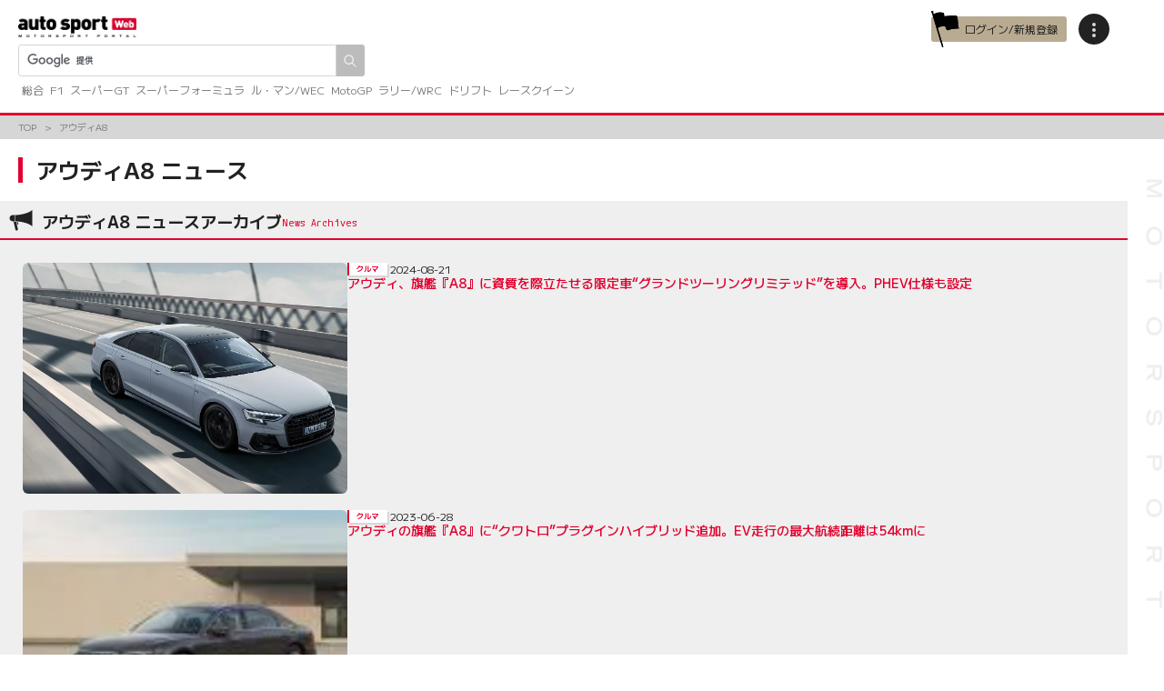

--- FILE ---
content_type: text/html; charset=utf-8
request_url: https://www.google.com/recaptcha/api2/aframe
body_size: 116
content:
<!DOCTYPE HTML><html><head><meta http-equiv="content-type" content="text/html; charset=UTF-8"></head><body><script nonce="hMc-LcOUcnWmr7r60aCKhw">/** Anti-fraud and anti-abuse applications only. See google.com/recaptcha */ try{var clients={'sodar':'https://pagead2.googlesyndication.com/pagead/sodar?'};window.addEventListener("message",function(a){try{if(a.source===window.parent){var b=JSON.parse(a.data);var c=clients[b['id']];if(c){var d=document.createElement('img');d.src=c+b['params']+'&rc='+(localStorage.getItem("rc::a")?sessionStorage.getItem("rc::b"):"");window.document.body.appendChild(d);sessionStorage.setItem("rc::e",parseInt(sessionStorage.getItem("rc::e")||0)+1);localStorage.setItem("rc::h",'1769142482285');}}}catch(b){}});window.parent.postMessage("_grecaptcha_ready", "*");}catch(b){}</script></body></html>

--- FILE ---
content_type: image/svg+xml
request_url: https://www.as-web.jp/wp-content/themes/as-web/src/img/icon_arrow.svg
body_size: 66
content:
<svg xmlns="http://www.w3.org/2000/svg" width="8" height="14" fill="none"><path fill="#fff" fill-rule="evenodd" d="M7.157 7.71 1.5 13.369.086 11.954l4.95-4.95-4.95-4.95L1.5.64l5.657 5.657a1 1 0 0 1 0 1.414" clip-rule="evenodd"/></svg>

--- FILE ---
content_type: application/javascript; charset=utf-8
request_url: https://fundingchoicesmessages.google.com/f/AGSKWxWv0mE8dTdNEa9NiSwZQEW0M2djl637hxqSCHPTr00j307o2VG-8J2gigUorTS2YIrxLXBE3vkkjp8il6qxyZUJ3fP4yvNTOs1ogEFzjxXcknbnGzFRoR8d5mSxGH-2Nzy0ODuhHuPgYxX4NORh6iVM40RATbOseJGBju9Xbc4F6kanLusu3WFE54Ou/_/keyade.js/abvAds__468x60ad./ads/htmlparser.-ad-rotator-
body_size: -1290
content:
window['a6c56403-fa1f-458f-b48d-591f5a9b9c13'] = true;

--- FILE ---
content_type: application/javascript
request_url: https://html-load.com/script/www.as-web.jp.js?hash=-1030037853
body_size: 172066
content:
// 
!function(){function a2K(){const t=["none|auto","sizes","Matching for a tree with var() is not supported","<'text-wrap-mode'>||<'text-wrap-style'>","stylesheet","className","AddMatchOnce",'" is expected',"item doesn't belong to list","getTargetingKeys","getNode","bad-url-token","smadex.com","[first|last]? baseline","consume","DocumentFragment","omnitagjs.com","sports-illustrated","Unknown at-rule descriptor","kargo-","Unknown node type:","<length>","<alpha-value>","width|height|block|inline|self-block|self-inline","auto|text|none|contain|all","Block","_serializeMappings","NestingSelector","https://consent.northantstelegraph.co.uk","httpOnly","tokenCount","getServices","Failed to detect bot:"," |  ","open-quote|close-quote|no-open-quote|no-close-quote","none|circle|disc|square",'[id*="',"freeze","skewX( [<angle>|<zero>] )","text-ads","replaceScriptElementAsync","orientation","andbeyond.media","none|button|button-arrow-down|button-arrow-next|button-arrow-previous|button-arrow-up|button-bevel|button-focus|caret|checkbox|checkbox-container|checkbox-label|checkmenuitem|dualbutton|groupbox|listbox|listitem|menuarrow|menubar|menucheckbox|menuimage|menuitem|menuitemtext|menulist|menulist-button|menulist-text|menulist-textfield|menupopup|menuradio|menuseparator|meterbar|meterchunk|progressbar|progressbar-vertical|progresschunk|progresschunk-vertical|radio|radio-container|radio-label|radiomenuitem|range|range-thumb|resizer|resizerpanel|scale-horizontal|scalethumbend|scalethumb-horizontal|scalethumbstart|scalethumbtick|scalethumb-vertical|scale-vertical|scrollbarbutton-down|scrollbarbutton-left|scrollbarbutton-right|scrollbarbutton-up|scrollbarthumb-horizontal|scrollbarthumb-vertical|scrollbartrack-horizontal|scrollbartrack-vertical|searchfield|separator|sheet|spinner|spinner-downbutton|spinner-textfield|spinner-upbutton|splitter|statusbar|statusbarpanel|tab|tabpanel|tabpanels|tab-scroll-arrow-back|tab-scroll-arrow-forward|textfield|textfield-multiline|toolbar|toolbarbutton|toolbarbutton-dropdown|toolbargripper|toolbox|tooltip|treeheader|treeheadercell|treeheadersortarrow|treeitem|treeline|treetwisty|treetwistyopen|treeview|-moz-mac-unified-toolbar|-moz-win-borderless-glass|-moz-win-browsertabbar-toolbox|-moz-win-communicationstext|-moz-win-communications-toolbox|-moz-win-exclude-glass|-moz-win-glass|-moz-win-mediatext|-moz-win-media-toolbox|-moz-window-button-box|-moz-window-button-box-maximized|-moz-window-button-close|-moz-window-button-maximize|-moz-window-button-minimize|-moz-window-button-restore|-moz-window-frame-bottom|-moz-window-frame-left|-moz-window-frame-right|-moz-window-titlebar|-moz-window-titlebar-maximized","XMLHttpRequest","Window_requestIdleCallback",'[data-id^="div-gpt-ad"]',"sunderlandecho.com","auto|both|start|end|maximum|clear","xg4ken.com","azUyM3RscHplcXZzMHlqaDgxb2d1YTZ3bmJyN2M5bWY0aQ==","givt_detected","avt","SyntaxError","[<line-names>? [<fixed-size>|<fixed-repeat>]]* <line-names>? <auto-repeat> [<line-names>? [<fixed-size>|<fixed-repeat>]]* <line-names>?","iframe negotiate msg: ","HTML","adUnits","<'text-decoration-line'>||<'text-decoration-style'>||<'text-decoration-color'>||<'text-decoration-thickness'>","sping","RegExp","Window_open","[<length>|<number>]{1,4}","OTF5c3hlOGx1b3JuNnZwY2l3cQ==","auto|sRGB|linearRGB","Failed to load 3rd-party image: ","__$webdriverAsyncExecutor","edgios","gpt-enliple","content-visibility","[<predefined-rgb-params>|<xyz-params>]","as-search-","sdk_version","body > div > span > div","Blocked interstial slot define:","adhesion","data-target","opacity( [<number-percentage>] )","bind","balance","Vertical line is expected","api","as_inventory_id","write","ports","WwllJjVCXlc+MCMKcmJxSTd9LUF8Yw==","groups","__webdriver_unwrapped","anyclip.com","gpt-interworks","acceptableAdsBait","middle","ad-delivery.net",", scrollX: ","<combinator>? <complex-real-selector>","duration","headers","compareByGeneratedPositionsDeflated","basename","[<bg-layer> ,]* <final-bg-layer>","<media-in-parens> [and <media-in-parens>]+","removeAttribute","pbjs","normal|bold|<number [1,1000]>","ignoreInvalidMapping","config","repeating-linear-gradient( [<angle>|to <side-or-corner>]? , <color-stop-list> )","<visual-box>||<length [0,∞]>","y.one.impact-ad.jp","https://bidder.criteo.com/cdb","<length>{1,4}","gpt-highfivve","recovery_adm_gpt_request","https://www.google.com","googletag cmd unshift failed : ","DocumentFragment_getElementById","copy","http","drop-shadow( <length>{2,3} <color>? )","@@toPrimitive must return a primitive value.","resize","onmessage","canvas","seedtag.com","Expect an apostrophe","originalPositionFor","sandbox","margin-right","SYN","<-ms-filter-function-progid>|<-ms-filter-function-legacy>","lexer","mustIncludeStrings","indiatimes.com","compact","action","onLoad","original.line and original.column are not numbers -- you probably meant to omit the original mapping entirely and only map the generated position. If so, pass null for the original mapping instead of an object with empty or null values.","data-ignore","<family-name>#","normal|<baseline-position>|<content-distribution>|<overflow-position>? <content-position>","https://googleads.g.doubleclick.net","azk2WUsodi8mSUNtR0IJNWJ6YT9IY1BfMVcgcVJvQS49Cg==","consumeUntilExclamationMarkOrSemicolon","CSSStyleDeclaration.set/get/removeProperty","min","HTMLVideoElement_poster","Bad syntax reference: ","none|left|right|both|inline-start|inline-end","expression","<'max-height'>","stndz-","_ignoreInvalidMapping","decorator","padStart","hotjar.com","marker-end","purpose","idSubstring","hadron.ad.gt","nextCharCode","performance","adnxs.com","Element_hasAttribute","String","edge","script_abort","signalStatus","as-revalidator","Element_setAttribute","adtelligent.com","<color-base>|currentColor|<system-color>|<device-cmyk()>|<light-dark()>|<-non-standard-color>","none|[<svg-length>+]#","[<ident-token>|'*']? '|'","shouldUseOrigin",'[name^="google_ads_iframe"]',"isElementDisplayNoneImportant","webkitSpeechGrammar","Proxy","matchProperty","firstCharOffset","forceBraces"," used broken syntax definition ","yandex.ru","read-","api.adiostech.com","27d518f0","<string>","<'cue-before'> <'cue-after'>?","https://prebid.trustedstack.com/rtb/trustedstack","d15kdpgjg3unno.cloudfront.net","add",'{"type": "tag", "marshalled": "<html></html>"}',"attributes","recovery_adm_click_ar","frameId","teads.tv","version","[none|start|end|center]{1,2}","HEAD","timesofindia.indiatimes.com","ybar","none|hidden|dotted|dashed|solid|double|groove|ridge|inset|outset","HTMLFormElement_target","createSingleNodeList","( [<mf-plain>|<mf-boolean>|<mf-range>] )","defineSlot","cursor","Reflect","Frame not visible","[<function-token> <any-value>? )]|[( <any-value>? )]",'Delim "',"` node type definition","/ivt/detect","Unexpected syntax '","ad.doorigo.co.kr","document_getElementById","czN6Ym85YWhnZjdsazV5MGN1bXJwcW53eDZpNGpldnQy","Feature","https://consent.sunderlandecho.com","cssText","offsetAndType","option maxAge is invalid","; Secure","consumeUntilSemicolonIncluded","SIMID:","normal|[light|dark|<custom-ident>]+&&only?","<'align-content'> <'justify-content'>?","https://fastlane.rubiconproject.com/a/api/fastlane.json","gecko/","createElement","[<'view-timeline-name'> <'view-timeline-axis'>?]#","element display none important","normal|embed|isolate|bidi-override|isolate-override|plaintext|-moz-isolate|-moz-isolate-override|-moz-plaintext|-webkit-isolate|-webkit-isolate-override|-webkit-plaintext","hooked_page","orbidder.otto.de","terms","clientHeight","www.whatcar.com","no-cors","shouldPageviewOnUrlChange","at-keyword-token","normal|sub|super",'":[{"id":"',"ui-serif|ui-sans-serif|ui-monospace|ui-rounded","<number>|<percentage>|none","consents","<bg-clip>#","<counter-style-name>","onerror","urlRegexes","triggerCount","set ","originalHostname","getPrototypeOf","Bad syntax","auto|avoid|avoid-page|avoid-column|avoid-region","WebGLRenderingContext is null","1rx.io","circle( [<shape-radius>]? [at <position>]? )","referrer","ing","isDelim","[<position> ,]? [[[<-legacy-radial-gradient-shape>||<-legacy-radial-gradient-size>]|[<length>|<percentage>]{2}] ,]? <color-stop-list>","JSON","<'border-top-width'>","<family-name>","/cgi-bin/PelicanC.dll","</a></span>","getGPPData","af8d5326","umogames.com","as_debug","ads-twitter.com","6ebvUzw","reserved2Input","auto|bar|block|underscore","<percentage>|<length>","floor","padding-left","presage.io","Element_innerHTML","HTMLLinkElement","blocked","__fxdriver_unwrapped","data-stndz-hidden","() { [native code] }","__webdriver_script_function","_sourceRoot","<'right'>","matchAtrulePrelude","leaderboard","auto|<position>","https://consent.edinburghnews.scotsman.com","<inset()>|<xywh()>|<rect()>|<circle()>|<ellipse()>|<polygon()>|<path()>","SharedWorker","none|<integer>","none|[ex-height|cap-height|ch-width|ic-width|ic-height]? [from-font|<number>]","transferSize","Performance.network","tokenIndex","ads","bricks-co.com","writeln","setIsTcfNeeded","document - find element","scrollHeight",'div[aria-label="Ads"]',"https://c.amazon-adsystem.com/aax2/apstag.js","selenium-evaluate","errArgs","noopener","advertiserId","<image>|<color>","getOutOfPage","top|bottom|block-start|block-end|inline-start|inline-end","addProperty_","option sameSite is invalid","<image>","DocumentFragment_querySelector","<forgiving-selector-list>","column","contentDocument","versions","navigator.permissions is undefined","dmJybDRzN3U5ZjhuejVqcHFpMG13dGU2Y3loYWcxM294","ot-","https://css-load.com","opt/","kind","normal|<try-size>","query","<'inset-block'>","a24xZWhvNmZqYnI0MHB4YzlpMnE=","ab43d8d5","auto|normal|none","cross-fade( <cf-mixing-image> , <cf-final-image>? )","collect","right","Generator is already executing.","lookupNonWSType","ZT9gM0FVPDJaWzsJaUpFRlYnfFBhOFQ1ai0udiA6cSNIKQ==","HTMLCanvasElement.getContext is not a function","responseText","RunPerfTest","nthChildOf","none|auto|[<string> <string>]+","kumo.network-n.com","RegExp_exec","flip-block||flip-inline||flip-start","TopLevelCss","RENDERER","auto|<integer>","<urange>#","[stretch|repeat|round|space]{1,2}","getRandomValues","Comment","visible|hidden|collapse","MyV0CXsycmNrZnlYUl0/TksmL0ZndztUU01tbi03X2lVLg==","; Partitioned","url(","ident-token","shouldRecover","[clip|ellipsis|<string>]{1,2}","as_version","HTMLSourceElement_src","atrulePrelude","max-height","json","allocateCursor","getLocationFromList","<grid-line>","appendData","7d518f02","getContext","reduce","loaded","semicolon-token","HTMLTableRowElement","jizsl_",".workers.dev","fullscreen","microad.net","exclusionRules","/negotiate/v4/fetch?passcode=","<unknown>","auto|normal|active|inactive|disabled","handlers","Unexpected combinator","uBO:","no-cache","addAtrule_","HTMLSourceElement_srcset","Document_URL","MSG_ACK_INVISIBLE","Timed out waiting for consent readiness","podname.com","snapInterval( <percentage> , <percentage> )|snapList( <percentage># )","ME5tfXViQzlMNmt7Nygibng+cz1Lb11JQncveVNnZiVX","})()","parseRulePrelude","constructor","Unknown at-rule","uidapi.com","3lift.com","First-party image load failed","minmax( [<length-percentage>|min-content|max-content|auto] , [<length-percentage>|<flex>|min-content|max-content|auto] )","htlb.casalemedia.com","test/view/passed","normal|light|dark|<palette-identifier>","quizlet.com","state","AdThrive_","limit","<div","<!DOCTYPE html>","not <supports-in-parens>|<supports-in-parens> [and <supports-in-parens>]*|<supports-in-parens> [or <supports-in-parens>]*","script-src-elem","sp.","srgb|srgb-linear|display-p3|a98-rgb|prophoto-rgb|rec2020","/container.html","redirect","ghi","pn.ybp.yahoo.com","Google","ad-","as_logs","getSetCookie","<header","transparent|aliceblue|antiquewhite|aqua|aquamarine|azure|beige|bisque|black|blanchedalmond|blue|blueviolet|brown|burlywood|cadetblue|chartreuse|chocolate|coral|cornflowerblue|cornsilk|crimson|cyan|darkblue|darkcyan|darkgoldenrod|darkgray|darkgreen|darkgrey|darkkhaki|darkmagenta|darkolivegreen|darkorange|darkorchid|darkred|darksalmon|darkseagreen|darkslateblue|darkslategray|darkslategrey|darkturquoise|darkviolet|deeppink|deepskyblue|dimgray|dimgrey|dodgerblue|firebrick|floralwhite|forestgreen|fuchsia|gainsboro|ghostwhite|gold|goldenrod|gray|green|greenyellow|grey|honeydew|hotpink|indianred|indigo|ivory|khaki|lavender|lavenderblush|lawngreen|lemonchiffon|lightblue|lightcoral|lightcyan|lightgoldenrodyellow|lightgray|lightgreen|lightgrey|lightpink|lightsalmon|lightseagreen|lightskyblue|lightslategray|lightslategrey|lightsteelblue|lightyellow|lime|limegreen|linen|magenta|maroon|mediumaquamarine|mediumblue|mediumorchid|mediumpurple|mediumseagreen|mediumslateblue|mediumspringgreen|mediumturquoise|mediumvioletred|midnightblue|mintcream|mistyrose|moccasin|navajowhite|navy|oldlace|olive|olivedrab|orange|orangered|orchid|palegoldenrod|palegreen|paleturquoise|palevioletred|papayawhip|peachpuff|peru|pink|plum|powderblue|purple|rebeccapurple|red|rosybrown|royalblue|saddlebrown|salmon|sandybrown|seagreen|seashell|sienna|silver|skyblue|slateblue|slategray|slategrey|snow|springgreen|steelblue|tan|teal|thistle|tomato|turquoise|violet|wheat|white|whitesmoke|yellow|yellowgreen","<number [0,1]>","Terminate - keep original acceptable ads","none|<transform-list>","<'-ms-scroll-snap-type'> <'-ms-scroll-snap-points-x'>","destroySlots","reserved1Input","logicieleducatif.fr","isVisibleNode","cachedAt","iterator","fs-","expires","android","dbm_d","iab-flexad","<mask-reference>||<position> [/ <bg-size>]?||<repeat-style>||<geometry-box>||[<geometry-box>|no-clip]||<compositing-operator>||<masking-mode>","PTZhMEc+UE9vMzdudj94JjFgXTJ0","script:","__selenium_evaluate","scheme","adjust.com","outerHeight","toString","<url> <decibel>?|none","N/A","element-tagName","normal|<content-distribution>|<overflow-position>? [<content-position>|left|right]","`, expected `","https://qa.html-load.com","custom","z-index","frames","<single-animation-timeline>#","[historical-ligatures|no-historical-ligatures]","<namespace-prefix>? [<string>|<url>]",":not(","iframe load timeout-fetch error: ","rem( <calc-sum> , <calc-sum> )","$cdc_asdjflasutopfhvcZLmcfl_","__gpp not found within timeout","https://orbidder.otto.de/bid","<'block-size'>","fromArray","<'align-self'> <'justify-self'>?","transform","Type","cdn.optimizely.com","selenium","-ad","MediaQueryList","gpt-vuukle","yieldlab.net","auto|fixed","onorientationchange","pow( <calc-sum> , <calc-sum> )","crwdcntrl.net","data-non-sharding","document.classList.remove not work","strict","Keyword","_Selenium_IDE_Recorder","documentFocus","slot_element_id","denied","lvmax","unshift","doubleclick.net","appier.net","none|<image>|<mask-source>","stack","stylesheetUrlsToLoadBeforeHooking","protect","<'margin-block-start'>","auto||<ratio>","/negotiate/v3/xhr?passcode=",'<span id="banner-',"dispatchEvent","and","appiersig.com","ensureInit","_parent","pb_","<custom-ident>","String or url() is expected","brandmetrics.com","sp_message_","skipSC","number","all|<custom-ident>","normal|pre|nowrap|pre-wrap|pre-line|break-spaces|[<'white-space-collapse'>||<'text-wrap'>||<'white-space-trim'>]","!(function(){","string|color|url|integer|number|length|angle|time|frequency|cap|ch|em|ex|ic|lh|rlh|rem|vb|vi|vw|vh|vmin|vmax|mm|Q|cm|in|pt|pc|px|deg|grad|rad|turn|ms|s|Hz|kHz|%","geniee","profile","text-ad","agkn.com","[( <scope-start> )]? [to ( <scope-end> )]?","v4ac1eiZr0","getSlotElementId","height:    600px; position: sticky; top: 20px; display: block; margin-top: 20px; margin-right: 10px;","none|[first||[force-end|allow-end]||last]","gpt-funke","<bg-size>#","isInRootIframe","prototype","encodeUrl","adsense","<'margin-inline-end'>","getElementsByTagName","Failed to load 3rd-party image. Please enable 3rd-party image loading.","https://example.com/","appendChild","Worker","apcnf","<declaration-value>","url-token","<'inset'>","HTMLMetaElement_content","adv-space","M2M1MWdvcTQwcHphbDlyNnh1dnRrZXkyc3duajdtaWhi","https://report.error-report.com/modal?","rhombusads.com","contentWindow","[visible|hidden|clip|scroll|auto]{1,2}|<-non-standard-overflow>","adsinteractive.com","leftComparison","MG96dXBrcng2cWp3bnlnbDM0bTdpOXRoMWY4djJiZWM1","miter|round|bevel","_validateMapping","AtKeyword","Date.now is not a number","<declaration>? [; <page-body>]?|<page-margin-box> <page-body>","querySelectorAll","<page-margin-box-type> '{' <declaration-list> '}'","getItem","margin-left","sascdn.com","prependList","charCodeAt","HTMLAnchorElement_ping","fuse","linear-gradient( [[<angle>|to <side-or-corner>]||<color-interpolation-method>]? , <color-stop-list> )","child-0","<counter()>|<counters()>","Wrong node type `","lvmin","log","<'-ms-content-zoom-snap-type'>||<'-ms-content-zoom-snap-points'>","; Priority=Low","blocking_ads","INVENTORY_FRAME","(function(){","margin-top","currentScript","<custom-ident>|<string>","onetrust-","slotElementId","refinery89.com","element out of viewable window","defaultPrevented","isAbsolute","en-us","QiBjMQkzRlklPGZfYjJsdV44Wk5DeiNHJ3ZXTTdyJlE9","noopStr","__fr","<'top'>{1,4}","eof","<line-style>{1,4}","width not removed","hooked","rem","syntaxStack","isElementVisibilityHidden","Not a Declaration node","ats.rlcdn.com","serverbid.com","_ads","none|[<shape-box>||<basic-shape>]|<image>","padding-box|content-box","overflow","navigator.connection is undefined","https://consent.sussexexpress.co.uk","RegExp_test","vmax","parse","CSSStyleSheet_insertRule","Unknown node type: ","<supports-condition>","Node_appendChild","-ms-inline-flexbox|-ms-grid|-ms-inline-grid|-webkit-flex|-webkit-inline-flex|-webkit-box|-webkit-inline-box|-moz-inline-stack|-moz-box|-moz-inline-box","errorTrace signal unexpected behaviour","border-box|padding-box|content-box","messageId","adfarm1.adition.com","createAuctionNonce","types","cache_adblock_circumvent_score","HTMLAnchorElement_port","chrome","Multiplier","xyz|xyz-d50|xyz-d65","dvw","https://onetag-sys.com/prebid-request","searchfield|textarea|push-button|slider-horizontal|checkbox|radio|square-button|menulist|listbox|meter|progress-bar|button","prebid","fxios/","minutemedia-prebid.com","[center|[[top|bottom|y-start|y-end]? <length-percentage>?]!]#","number-token","<paint>","ayads.co","as_handler_set","generic","&height=","start|end|left|right|center|justify|match-parent","<grid-line> [/ <grid-line>]{0,3}","SelectorList","resource","Invalid reserved state: ","none|element|text","upload","/recaptcha/api2/aframe","syntax","tcloaded","<counter-style>|<string>|none","pubstack","descriptors","aswift","ActiveBorder|ActiveCaption|AppWorkspace|Background|ButtonFace|ButtonHighlight|ButtonShadow|ButtonText|CaptionText|GrayText|Highlight|HighlightText|InactiveBorder|InactiveCaption|InactiveCaptionText|InfoBackground|InfoText|Menu|MenuText|Scrollbar|ThreeDDarkShadow|ThreeDFace|ThreeDHighlight|ThreeDLightShadow|ThreeDShadow|Window|WindowFrame|WindowText","Request","lastIndexOf","7Y6Y7J207KeA66W8IOu2iOufrOyYpOuKlCDspJEg66y47KCc6rCAIOuwnOyDne2WiOyKteuLiOuLpC4g7J6Q7IS47ZWcIOuCtOyaqeydhCDrs7TroKTrqbQgJ+2ZleyduCfsnYQg7YG066at7ZWY7IS47JqULg==","cmpStr","el.quizlet.com","ad.gt","__sa_","initial",":after","<length>|<percentage>|auto","onError","setProperty","computeSourceURL","osano_","eventName","&domain=","target-counters( [<string>|<url>] , <custom-ident> , <string> , <counter-style>? )","replaceSync","port","advertisement","data:","<'margin-block-end'>","dn0qt3r0xannq.cloudfront.net","auto|none|preserve-parent-color","EventTarget","tpdads.com",".source","b2lscjg3dDZnMXFiejVlZjRodnB5Y3VqbXgzbndzMDJrOQ==","Generic","protectHtml","nonzero|evenodd","none|path( <string> )","isInAdIframe","data-bypass-check-transform","[[left|center|right|span-left|span-right|x-start|x-end|span-x-start|span-x-end|x-self-start|x-self-end|span-x-self-start|span-x-self-end|span-all]||[top|center|bottom|span-top|span-bottom|y-start|y-end|span-y-start|span-y-end|y-self-start|y-self-end|span-y-self-start|span-y-self-end|span-all]|[block-start|center|block-end|span-block-start|span-block-end|span-all]||[inline-start|center|inline-end|span-inline-start|span-inline-end|span-all]|[self-block-start|self-block-end|span-self-block-start|span-self-block-end|span-all]||[self-inline-start|self-inline-end|span-self-inline-start|span-self-inline-end|span-all]|[start|center|end|span-start|span-end|span-all]{1,2}|[self-start|center|self-end|span-self-start|span-self-end|span-all]{1,2}]","[AdBlockDetector] page unloaded while checking acceptable ads target ","<wq-name>","rlcdn.com","title (english only)","round( <rounding-strategy>? , <calc-sum> , <calc-sum> )","; HttpOnly","pointer-events","systemLanguage","iframe load error: ","as_adblock","<keyframe-selector># { <declaration-list> }","( <container-condition> )|( <size-feature> )|style( <style-query> )|<general-enclosed>","none|text|all|-moz-none","document.createElement","<pseudo-element-selector> <pseudo-class-selector>*","[<type-selector>? <subclass-selector>*]!","border-box|content-box|margin-box|padding-box","lines","lookupOffset","VGhlcmUgd2FzIGEgcHJvYmxlbSBsb2FkaW5nIHRoZSBwYWdlLiBQbGVhc2UgY2xpY2sgT0sgdG8gbGVhcm4gbW9yZS4=","direction","image( <image-tags>? [<image-src>? , <color>?]! )","wrong googletag.pubads()","HTMLElement_dataset","interstitial","insert","sussexexpress.co.uk","<feature-type> '{' <feature-value-declaration-list> '}'","supports(","var( <custom-property-name> , <declaration-value>? )","nowrap|wrap|wrap-reverse","<url>","setItem","getPropertyValue","anchor( <anchor-element>?&&<anchor-side> , <length-percentage>? )",'link[rel="stylesheet"][href*="',"navigator.plugins is undefined","XMLHttpRequest_statusText","none|both|horizontal|vertical|block|inline","traffective","<'inline-size'>","Warning: set-cookie-parser appears to have been called on a request object. It is designed to parse Set-Cookie headers from responses, not Cookie headers from requests. Set the option {silent: true} to suppress this warning.","Expect a keyword","TBL","_isTcfNeeded","j7p.jp","<url>|none","linear|<cubic-bezier-timing-function>|<step-timing-function>","slice","__phantomas","about:srcdoc"," | ","left","<symbol>+","adx.digitalmatter.services","escape","reverse","adscale.de","@top-left-corner|@top-left|@top-center|@top-right|@top-right-corner|@bottom-left-corner|@bottom-left|@bottom-center|@bottom-right|@bottom-right-corner|@left-top|@left-middle|@left-bottom|@right-top|@right-middle|@right-bottom","openx.net","border","auto|never|always|<absolute-size>|<length>","data-ad-width","Active auto recovery: index ","var(","TlhHdDU9fV1iSWtoKThUPnAtfGVXcw==","adWrapper","limit_memory_filter","productSub","[<length-percentage>|auto]{1,2}|cover|contain","normal|small-caps|all-small-caps|petite-caps|all-petite-caps|unicase|titling-caps","repeating-radial-gradient( [<ending-shape>||<size>]? [at <position>]? , <color-stop-list> )","requestIdleCallback","comment-token","preventDefault","ariaLabel","none|[fill|fill-opacity|stroke|stroke-opacity]#","webkitMediaStream","Ratio","Element_removeAttribute","Failed to get encoded-id version: encoded-id is empty","Identifier or parenthesis is expected","argument val is invalid","afterend","cootlogix.com","content_ad","localhost|dable\\.io","getLocationRange","anymind360.com","cXhuNml1cDNvdDhnejdmbGN3MDlieQ==","div#contents","iframe negotiate: configure message timeout: ","host","HTMLTableSectionElement","/pagead/drt/ui","Profile is null or undefined","findLastIndex","bot","start|end|center|stretch","advertisement-holder","VHg8V3xYdmN1YkN6LWVrVS8gb2lNCSY6JUlnPjJoe3Nb","eX1YV11PJkdsL0N0KXNZQjgtYkY0UgpEJ3BTRTBcdS5aUA==","none|mandatory|proximity","lijit.com","<hex-color>|<color-function>|<named-color>|<color-mix()>|transparent","[none|<keyframes-name>]#","readystatechange","eventStatus","source","checkAtruleDescriptorName","Neither `enter` nor `leave` walker handler is set or both aren't a function","normal|stretch|<baseline-position>|[<overflow-position>? <self-position>]","cloudfront.net","invalid url (anchor href set): ","Comma"," used missed syntax definition ","beforeunload","<hex-color>|<absolute-color-function>|<named-color>|transparent","height","getType","__proto__","[normal|<content-distribution>|<overflow-position>? [<content-position>|left|right]]#","Unexpected err while detecting cosmetic filter: ","symplr","Type of node should be an Object","<transition-behavior-value>#","getTokenStart","chromium","level","default|none","[<url> [format( <string># )]?|local( <family-name> )]#","layer","%%%INV_CODE%%%","yieldlove-ad-serving.net","<'padding-left'>{1,2}","MediaQuery","domAutomation","[<string>|contents|<image>|<counter>|<quote>|<target>|<leader()>|<attr()>]+","device-cmyk( <cmyk-component>{4} [/ [<alpha-value>|none]]? )","normal|[fill||stroke||markers]","intervalId","<box>|border|text","__webdriver_script_func","jump-start|jump-end|jump-none|jump-both|start|end","thread-","text_ads","start|end|center|baseline|stretch","[AdBlockDetector] Request adblock detected. ","'. Set options.decodeValues to false to disable this feature.","from-image|<angle>|[<angle>? flip]","_array","<bg-image>#","parseCustomProperty","done","scripts","htlad-","cssWideKeywords","port2","isEmpty","peek","is_acceptable_ads_blocked","AnPlusB","marphezis.com","bounceexchange.com","document.documentElement.getAttributeNames is not a function","call","encodeURI","ids","ivt","sin( <calc-sum> )","QjggL1k5b11WSENfcDN5dApoVE9OaTVxNklHLXI9Mmcl","enjgioijew","baseline|sub|super|<svg-length>","__as_xhr_open_args","https://pagead2.googlesyndication.com/pagead/js/adsbygoogle.js","adsinteractive","checkPropertyName","genieesspv.jp","rubiconproject.com","Expected more digits in base 64 VLQ value.","none|<shadow>#","fansided","_as_prehooked_functions","generic( kai )|generic( fangsong )|generic( nastaliq )","repeat|no-repeat|space|round","Element_tagName","eVw2WmcxcW1ea3pjJ3woWWlvUiI+Rgo=","endpoint",", elapsed: ","adm","Group","unhandled exception - ","error on contentWindow","domain switched","installedModules","adnami.io","SECSSOBrowserChrome","googleads.g.doubleclick.net","Element_getAttribute","/health-check","requestIdleCallback not exists","Analytics.event(","cmVzZXJ2ZWQxT3V0cHV0","stringify","mediarithmics.com","selector( <complex-selector> )","tel:","https://s.html-load.com","response","<display-outside>?&&[flow|flow-root]?&&list-item","KAlFSENfO3MvLldnTmZWbCB6OU1ZaFF9VGo6SkZVUykj","-webkit-calc(","readable","[AdShield API] Executing ","generatedColumn",'SourceMapGenerator.prototype.applySourceMap requires either an explicit source file, or the source map\'s "file" property. Both were omitted.',"window.parent._df.t","adwallpaper","adpushup.com","Url or Function is expected","onClickAutoRecovery","max-age","wrap|none","autobild.de","auto|touch","[<length-percentage>|<number>|auto]{1,4}","prev_iu_szs","onclick","auto|bullets|numbers|words|spell-out|<counter-style-name>","https://07c225f3.online","auto|<length>|<percentage>","djlhcHlpazYyMzBqNW1sN244YnVxcmYxemdzY2V3eHQ0","input","rch","display none excluding pro","ops","toPrimitive","Parentheses","https://prg.smartadserver.com/prebid/v1","__fxdriver_evaluate","<supports-decl>|<supports-selector-fn>","none|<custom-ident>","/runner.html","longestMatch","[normal|<length-percentage>|<timeline-range-name> <length-percentage>?]#","skip-node","mgid.com","_phantom","<url>|<string>","/\\r\\n/g","WEVRNSU8Sl9oIy4wZj92ZUs6ewlDdXRqYEJQOE5HVWIp","ad.smaato.net","7cfdc6c7","adshield","eatIdent","webkitResolveLocalFileSystemURL","function a0Z(e,Z){const L=a0e();return a0Z=function(w,Q){w=w-0xf2;let v=L[w];return v;},a0Z(e,Z);}function a0e(){const eD=['onload','as_','526myoEGc','push','__sa_','__as_ready_resolve','__as_rej','addEventListener','LOADING','XMLHttpRequest','entries','getOwnPropertyDescriptor','_as_prehooked_functions','status','script_onerror','__fr','xhr_defer','href','isAdBlockerDetected','length','then','8fkpCwc','onerror','apply','readyState','_as_prehooked','set','__as_new_xhr_data','Window','catch','charCodeAt','location','document','onreadystatechange','__as_xhr_open_args','_as_injected_functions','DONE','open','toLowerCase','handleEvent','defineProperty','name','54270lMbrbp','__as_is_xhr_loading','prototype','decodeURIComponent','contentWindow','EventTarget','407388pPDlir','__as_xhr_onload','collect','get','call','JSON','setAttribute','Element','btoa','__as_is_ready_state_change_loading','GET','4281624sRJEmx','__origin','currentScript','1433495pfzHcj','__prehooked','1079200HKAVfx','window','error','687boqfKv','fetch','load','1578234UbzukV','function','remove','hostname','adshield'];a0e=function(){return eD;};return a0e();}(function(e,Z){const C=a0Z,L=e();while(!![]){try{const w=-parseInt(C(0x10a))/0x1*(-parseInt(C(0x114))/0x2)+-parseInt(C(0xf7))/0x3+-parseInt(C(0x127))/0x4*(parseInt(C(0x13c))/0x5)+parseInt(C(0x10d))/0x6+parseInt(C(0x105))/0x7+parseInt(C(0x107))/0x8+-parseInt(C(0x102))/0x9;if(w===Z)break;else L['push'](L['shift']());}catch(Q){L['push'](L['shift']());}}}(a0e,0x24a95),((()=>{'use strict';const m=a0Z;const Z={'HTMLIFrameElement_contentWindow':()=>Object[m(0x11d)](HTMLIFrameElement[m(0xf3)],m(0xf5)),'XMLHttpRequest_open':()=>Q(window,m(0x11b),m(0x137)),'Window_decodeURIComponent':()=>Q(window,m(0x12e),m(0xf4)),'Window_fetch':()=>Q(window,m(0x12e),m(0x10b)),'Element_setAttribute':()=>Q(window,m(0xfe),m(0xfd)),'EventTarget_addEventListener':()=>Q(window,m(0xf6),m(0x119))},L=m(0x116)+window[m(0xff)](window[m(0x131)][m(0x123)]),w={'get'(){const R=m;return this[R(0xf9)](),window[L];},'collectOne'(v){window[L]=window[L]||{},window[L][v]||(window[L][v]=Z[v]());},'collect'(){const V=m;window[L]=window[L]||{};for(const [v,l]of Object[V(0x11c)](Z))window[L][v]||(window[L][v]=l());}};function Q(v,l,X){const e0=m;var B,s,y;return e0(0x108)===l[e0(0x138)]()?v[X]:e0(0x132)===l?null===(B=v[e0(0x132)])||void 0x0===B?void 0x0:B[X]:e0(0xfc)===l?null===(s=v[e0(0xfc)])||void 0x0===s?void 0x0:s[X]:null===(y=v[l])||void 0x0===y||null===(y=y[e0(0xf3)])||void 0x0===y?void 0x0:y[X];}((()=>{const e2=m;var v,X,B;const y=W=>{const e1=a0Z;let b=0x0;for(let O=0x0,z=W[e1(0x125)];O<z;O++){b=(b<<0x5)-b+W[e1(0x130)](O),b|=0x0;}return b;};null===(v=document[e2(0x104)])||void 0x0===v||v[e2(0x10f)]();const g=function(W){const b=function(O){const e3=a0Z;return e3(0x113)+y(O[e3(0x131)][e3(0x110)]+e3(0x11e));}(W);return W[b]||(W[b]={}),W[b];}(window),j=function(W){const b=function(O){const e4=a0Z;return e4(0x113)+y(O[e4(0x131)][e4(0x110)]+e4(0x135));}(W);return W[b]||(W[b]={}),W[b];}(window),K=e2(0x113)+y(window[e2(0x131)][e2(0x110)]+e2(0x12b));(X=window)[e2(0x117)]||(X[e2(0x117)]=[]),(B=window)[e2(0x118)]||(B[e2(0x118)]=[]);let x=!0x1;window[e2(0x117)][e2(0x115)](()=>{x=!0x0;});const E=new Promise(W=>{setTimeout(()=>{x=!0x0,W();},0x1b5d);});function N(W){return function(){const e5=a0Z;for(var b=arguments[e5(0x125)],O=new Array(b),z=0x0;z<b;z++)O[z]=arguments[z];return x?W(...O):new Promise((k,S)=>{const e6=e5;W(...O)[e6(0x126)](k)[e6(0x12f)](function(){const e7=e6;for(var f=arguments[e7(0x125)],q=new Array(f),A=0x0;A<f;A++)q[A]=arguments[A];E[e7(0x126)](()=>S(...q)),window[e7(0x118)][e7(0x115)]({'type':e7(0x10b),'arguments':O,'errArgs':q,'reject':S,'resolve':k});});});};}const I=W=>{const e8=e2;var b,O,z;return e8(0x101)===(null===(b=W[e8(0x134)])||void 0x0===b?void 0x0:b[0x0])&&0x0===W[e8(0x11f)]&&((null===(O=W[e8(0x134)])||void 0x0===O?void 0x0:O[e8(0x125)])<0x3||!0x1!==(null===(z=W[e8(0x134)])||void 0x0===z?void 0x0:z[0x2]));},M=()=>{const e9=e2,W=Object[e9(0x11d)](XMLHttpRequest[e9(0xf3)],e9(0x133)),b=Object[e9(0x11d)](XMLHttpRequest[e9(0xf3)],e9(0x12a)),O=Object[e9(0x11d)](XMLHttpRequestEventTarget[e9(0xf3)],e9(0x128)),z=Object[e9(0x11d)](XMLHttpRequestEventTarget[e9(0xf3)],e9(0x112));W&&b&&O&&z&&(Object[e9(0x13a)](XMLHttpRequest[e9(0xf3)],e9(0x133),{'get':function(){const ee=e9,k=W[ee(0xfa)][ee(0xfb)](this);return(null==k?void 0x0:k[ee(0x103)])||k;},'set':function(k){const eZ=e9;if(x||!k||eZ(0x10e)!=typeof k)return W[eZ(0x12c)][eZ(0xfb)](this,k);const S=f=>{const eL=eZ;if(this[eL(0x12a)]===XMLHttpRequest[eL(0x136)]&&I(this))return this[eL(0x100)]=!0x0,E[eL(0x126)](()=>{const ew=eL;this[ew(0x100)]&&(this[ew(0x100)]=!0x1,k[ew(0xfb)](this,f));}),void window[eL(0x118)][eL(0x115)]({'type':eL(0x122),'callback':()=>(this[eL(0x100)]=!0x1,k[eL(0xfb)](this,f)),'xhr':this});k[eL(0xfb)](this,f);};S[eZ(0x103)]=k,W[eZ(0x12c)][eZ(0xfb)](this,S);}}),Object[e9(0x13a)](XMLHttpRequest[e9(0xf3)],e9(0x12a),{'get':function(){const eQ=e9;var k;return this[eQ(0x100)]?XMLHttpRequest[eQ(0x11a)]:null!==(k=this[eQ(0x12d)])&&void 0x0!==k&&k[eQ(0x12a)]?XMLHttpRequest[eQ(0x136)]:b[eQ(0xfa)][eQ(0xfb)](this);}}),Object[e9(0x13a)](XMLHttpRequestEventTarget[e9(0xf3)],e9(0x128),{'get':function(){const ev=e9,k=O[ev(0xfa)][ev(0xfb)](this);return(null==k?void 0x0:k[ev(0x103)])||k;},'set':function(k){const el=e9;if(x||!k||el(0x10e)!=typeof k)return O[el(0x12c)][el(0xfb)](this,k);const S=f=>{const er=el;if(I(this))return this[er(0xf2)]=!0x0,E[er(0x126)](()=>{const eX=er;this[eX(0xf2)]&&(this[eX(0xf2)]=!0x1,k[eX(0xfb)](this,f));}),void window[er(0x118)][er(0x115)]({'type':er(0x122),'callback':()=>(this[er(0xf2)]=!0x1,k[er(0xfb)](this,f)),'xhr':this});k[er(0xfb)](this,f);};S[el(0x103)]=k,O[el(0x12c)][el(0xfb)](this,S);}}),Object[e9(0x13a)](XMLHttpRequestEventTarget[e9(0xf3)],e9(0x112),{'get':function(){const eB=e9;return z[eB(0xfa)][eB(0xfb)](this);},'set':function(k){const es=e9;if(x||!k||es(0x10e)!=typeof k)return z[es(0x12c)][es(0xfb)](this,k);this[es(0xf8)]=k,this[es(0x119)](es(0x109),S=>{const ey=es;I(this)&&window[ey(0x118)][ey(0x115)]({'type':ey(0x122),'callback':()=>{},'xhr':this});}),z[es(0x12c)][es(0xfb)](this,k);}}));};function P(W){return function(){const eg=a0Z;for(var b=arguments[eg(0x125)],O=new Array(b),z=0x0;z<b;z++)O[z]=arguments[z];return this[eg(0x134)]=O,W[eg(0x129)](this,O);};}function Y(W,b,O){const et=e2,z=Object[et(0x11d)](W,b);if(z){const k={...z,'value':O};delete k[et(0xfa)],delete k[et(0x12c)],Object[et(0x13a)](W,b,k);}else W[b]=O;}function D(W,b,O){const ej=e2,z=W+'_'+b,k=w[ej(0xfa)]()[z];if(!k)return;const S=ej(0x108)===W[ej(0x138)]()?window:ej(0x132)===W?window[ej(0x132)]:ej(0xfc)===W?window[ej(0xfc)]:window[W][ej(0xf3)],f=function(){const eK=ej;for(var A=arguments[eK(0x125)],U=new Array(A),F=0x0;F<A;F++)U[F]=arguments[F];try{const J=j[z];return J?J[eK(0xfb)](this,k,...U):k[eK(0xfb)](this,...U);}catch(G){return k[eK(0xfb)](this,...U);}},q=O?O(f):f;Object[ej(0x13a)](q,ej(0x13b),{'value':b}),Object[ej(0x13a)](q,ej(0x106),{'value':!0x0}),Y(S,b,q),window[ej(0x117)][ej(0x115)](()=>{const ex=ej;window[ex(0x111)]&&!window[ex(0x111)][ex(0x124)]&&S[b]===q&&Y(S,b,k);}),g[z]=q;}window[K]||(w[e2(0xf9)](),D(e2(0x11b),e2(0x137),P),D(e2(0xfe),e2(0xfd)),D(e2(0x12e),e2(0x10b),N),(function(){const eN=e2,W=(z,k)=>new Promise((S,f)=>{const eE=a0Z,[q]=k;q[eE(0x121)]?f(k):(E[eE(0x126)](()=>f(k)),z[eE(0x119)](eE(0x10c),()=>S()),window[eE(0x118)][eE(0x115)]({'type':eE(0x120),'reject':()=>f(k),'errArgs':k,'tag':z}));}),b=Object[eN(0x11d)](HTMLElement[eN(0xf3)],eN(0x128));Object[eN(0x13a)](HTMLElement[eN(0xf3)],eN(0x128),{'get':function(){const eI=eN,z=b[eI(0xfa)][eI(0xfb)](this);return(null==z?void 0x0:z[eI(0x103)])||z;},'set':function(z){const eo=eN;var k=this;if(x||!(this instanceof HTMLScriptElement)||eo(0x10e)!=typeof z)return b[eo(0x12c)][eo(0xfb)](this,z);const S=function(){const ei=eo;for(var f=arguments[ei(0x125)],q=new Array(f),A=0x0;A<f;A++)q[A]=arguments[A];return W(k,q)[ei(0x12f)](U=>z[ei(0x129)](k,U));};S[eo(0x103)]=z,b[eo(0x12c)][eo(0xfb)](this,S);}});const O=EventTarget[eN(0xf3)][eN(0x119)];EventTarget[eN(0xf3)][eN(0x119)]=function(){const eM=eN;for(var z=this,k=arguments[eM(0x125)],S=new Array(k),f=0x0;f<k;f++)S[f]=arguments[f];const [q,A,...U]=S;if(x||!(this instanceof HTMLScriptElement)||eM(0x109)!==q||!(A instanceof Object))return O[eM(0xfb)](this,...S);const F=function(){const eP=eM;for(var J=arguments[eP(0x125)],G=new Array(J),H=0x0;H<J;H++)G[H]=arguments[H];return W(z,G)[eP(0x12f)](T=>{const eY=eP;eY(0x10e)==typeof A?A[eY(0x129)](z,T):A[eY(0x139)](...T);});};O[eM(0xfb)](this,q,F,...U);};}()),M(),window[K]=!0x0);})());})()));","MSG_ACK_VISIBLE","slotRequested","<number [1,∞]>","Unknown feature ","getEntriesByType","__as_is_xhr_loading","yellowblue.io","normal|[<number> <integer>?]","blob:","priority","Chrome/",'"inventories"',"sleipnir/","gpt_limited","phantomjs","adshield-native","https://securepubads.g.doubleclick.net/gampad/ads","lookupTypeNonSC","rlh","substringToPos","admaru.net","dVY2fSlRJz9Ee1NlQU1YNDtFZg==","nearest-neighbor|bicubic","tagan.adlightning.com","no-limit|<integer>","thatgossip.com","flags","economy|exact","mismatchLength","ar-yahoo-v1","parseValue","https://cmp.computerbild.de","<'flex-direction'>||<'flex-wrap'>","playwire.com","eventType","<target-counter()>|<target-counters()>|<target-text()>","none|<offset-path>||<coord-box>","<media-not>|<media-and>|<media-or>|<media-in-parens>","from( <color> )|color-stop( [<number-zero-one>|<percentage>] , <color> )|to( <color> )","webDriver","<'bottom'>","script_onerror","nullable","mozInnerScreenX","sn-","elem","textContent","optimize-contrast|-moz-crisp-edges|-o-crisp-edges|-webkit-optimize-contrast","saturate( <number-percentage> )","MatchGraph","<integer>|<length>","data:text/html,","decodeURI","Combinator is expected","XXX","securepubads.g.doubleclick.net","ins.adsbygoogle","html","<calc-value> ['*' <calc-value>|'/' <number>]*","set-cookie-parser encountered an error while decoding a cookie with value '","isAdblockUser","onlyForAsTest","ltr|rtl","[[left|center|right|top|bottom|<length-percentage>]|[left|center|right|<length-percentage>] [top|center|bottom|<length-percentage>]|[center|[left|right] <length-percentage>?]&&[center|[top|bottom] <length-percentage>?]]","\n  syntax: ","Forward report url to engineers","pub_300x250m","[<geometry-box>|no-clip]#","adunit","XMLHttpRequest_responseType","gamezop.com","r script executed more than once","Boolean","hsl( <hue> <percentage> <percentage> [/ <alpha-value>]? )|hsl( <hue> , <percentage> , <percentage> , <alpha-value>? )",'" is not in the set.',"_blank","Y3E5ODM0a2h3czJ0cmFnajdmbG55bXU=","-moz-linear-gradient( <-legacy-linear-gradient-arguments> )|-webkit-linear-gradient( <-legacy-linear-gradient-arguments> )|-o-linear-gradient( <-legacy-linear-gradient-arguments> )","cfdc6c77","not <style-in-parens>|<style-in-parens> [[and <style-in-parens>]*|[or <style-in-parens>]*]","privacymanager.io","themoneytizer.com","<image>|none","<id-selector>|<class-selector>|<attribute-selector>|<pseudo-class-selector>","auto|[over|under]&&[right|left]?","Terminate - empty profile","status","data-","insertList","polarbyte.com",")-token","<'flex-shrink'>","<'max-width'>","5ab43d8d","land","safari/firefox iframe timeout","replaceState","Element_setAttributeNS","Script","performance_gpt_ad_rendered","rawMessage","a3luYg==","blockAdUnitPath","detections","alphaStr","<ident> ['.' <ident>]*",'a[target="_blank"][rel="noopener noreferrer"]:has(> div#container > div.img_container > img[src^="https://asset.ad-shield.cc"])\nbody > a[href^="https://www.amazon."][href*="tag=adshield"][target="_blank"]\nbody > a[href^="https://s.click.aliexpress.com"][target="_blank"][rel="noopener noreferrer"]\nadfm-ad\namp-ad-exit + div[class^="img_"]:has(+ div[aria-hidden="true"] + amp-pixel + amp-pixel)\namp-ad-exit + div[class^="img_"]:has(+ div[aria-hidden="true"] + amp-pixel + div[style^="bottom:0;right:0;width"])\namp-ad-exit + div[class^="img_"]:has(+ div[aria-hidden="true"] + div[style^="bottom:0;right:0;width"])\namp-img[class^="img_"][style="width:300px;height:250px;"]\namp-img[class^="img_"][style="width:336px;height:280px;"]\na[href*="-load"][href*=".com/content/"] > amp-img[src^="https://tpc.googlesyndication.com/daca_images/simgad/"]\na[href*="-load"][href*=".com/content/"][attributionsrc^="https://track.u.send.microad.jp"]\na[href*="-load"][href*=".com/content/"][style$="margin:0px auto;text-decoration:none;"]\na[href*="-load"][href*=".com/content/"][attributiondestination="https://appier.net"]\na[href*="-load"][href*=".com/content/"][style="display:inline-block;"]\na[href="javascript:void(window.open(clickTag))"] > div[id^="img_"]\na[style="text-decoration:none;"] > div[style^="border: none; margin: 0px;"]\na[style^="background:transparent url"][style*="html-load.com/"]\nbody > a[attributionsrc*="html-load.com/"]\nbody > a[href^="https://content-loader.com/content"][target="_top"]\nbody > a[href^="https://html-load.com/content"][target="_top"]\nbody > a[target="_blank"][rel="noopener noreferrer"][href^="https://07c225f3.online/content"][href*="/0/"]\nbody > a[target="_blank"][rel="noopener noreferrer"][href*="-load"][href*=".com/content/"][href*="/0/"]\nbody > div:not([class]):not([id]) > script + div[id^="img_"] > div[id^="img_"][visibility="visible"]\nbody > div:not([class]):not([id]) > script + div[id^="img_"] > script + span[id^="img_"][style] > a[href*="-load"][href*=".com/content/"]\nbody > div[class^="img_"] > a[href*="-load"][href*=".com/content/"][target="_blank"]\nbody > div[class^="img_"] > style + div[id^="img_"] + div[class^="img_"]\nbody > div[class^="img_"][id^="img_"] > button[type="button"][class^="img_"][id^="img_"]\nbody > div[id^="img_"] > div[style$="height:280px;"][class*=" img_"]\nbody > div[id^="img_"]:has(+ amp-pixel + amp-analytics)\nbody > div[id^="img_"]:has(+ amp-pixel + div[style^="bottom:0;right:0;width"])\nbody > div[style="display:inline"] > div[class^="img_"][id^="img_"]\nbody > iframe[src*="-load"][src*=".com/content/"] + div[id^="img_"]\nbody > iframe[src*="-load"][src*=".com/content/"] ~ script + div[class^="img_"]\nbody > script + div + div[style="display:inline"] > a[target="_blank"][href*="-load"][href*=".com/content/"]\nbody > script + script + script + div + div[style="display:inline"] > div:not([id]):not([class])\nbody > script + script + script + div + div[style="display:inline"] > div[class^="img_"][id^="img_"] > div[class^="img_"] > div[class^="img_"] > div[class*=" img_"] > a[href*="-load"][href*=".com/content/"][target="_blank"][rel="nofollow"]\nbody > script[src]:first-child + div:not([id]):not([class]) > script + script[src] + script + div[id^="img_"]\nbody > script[src]:first-child + script + div:not([id]):not([class]) > script + script[src] + script + div[id^="img_"]\nbody[class^="img_"] > div[style$="-webkit-tap-highlight-color:rgba(0,0,0,0);"]\nbody[class^="img_"][style$="running none;"]\nbody[class^="img_"][style^="background-color"]\nbody[class^="img_"][style^="opacity: 1;"]\nbody[onclick="ExitApi.exit();"][style="cursor:pointer"] > a[href="javascript:(function(){open(window.clickTag)})()"]\nbody[style$="transform-origin: left top;"] > div[id^="img_"]\ndiv:not([class]) + style + div[class^="img_"] > img[src*=".com/content/"]\ndiv[class^="img_"] > table[class^="img_"]\ndiv[class^="img_"][onclick^="handleClick(event, \'https:"]\ndiv[class^="img_"][started="true"]\ndiv[class^="img_"][style$="196px; position: absolute;"]\ndiv[class^="img_"][style="width:100%"]\ndiv[class^="img_"][style^="background: url("https://html-load.com"]\ndiv[class^="img_"][style^="grid-template-areas:\'product-image buy-box"]\ndiv[class^="img_"][style^="height:189px;"]\ndiv[class^="img_"][style^="width: 410px"] > div[class^="img_"] > lima-video\ndiv[class^="img_"][id^="img_"][active_view_class_name]\ndiv[class^="img_"][id^="img_"][style^="width: 300px; height: 254px;"]\ndiv[id^="img_"] > div[id^="img_"][style="width: auto;"]\ndiv[id^="img_"] > div[style$="text-decoration:none;width:300px;"]\ndiv[id^="img_"] > div[style^="margin:0;padding:0;"]\ndiv[id^="img_"] > svg[style$="overflow:visible;z-index:0;box-shadow:none;"]\ndiv[id^="img_"]:first-child > div[aria-hidden="true"] + div[id^="img_"]\ndiv[id^="img_"][class^="img_"][lang][style="overflow: hidden; width: 100%; height: 100%;"]\ndiv[id^="img_"][class^="img_"][mode]\ndiv[id^="img_"][coupang]\ndiv[id^="img_"][ggnoclick]\ndiv[id^="img_"][onclick="fireClickHandler()"]\ndiv[id^="img_"][onclick^="window.open"]\ndiv[id^="img_"][ontouchend$="touchEnd(event)"]\ndiv[id^="img_"][role="button"]\ndiv[id^="img_"][style*="font-family: arial, helvetica, sans-serif;"]\ndiv[id^="img_"][style$="height: 248px; overflow: hidden;"]\ndiv[id^="img_"][style$="height:100px;"]\ndiv[id^="img_"][style$="height:90px;overflow:hidden;"]\ndiv[id^="img_"][style$="justify-content: center; align-items: center; position: relative;"]\ndiv[id^="img_"][style$="overflow:hidden; display:inline-block;"]\ndiv[id^="img_"][style$="padding: 0px; display: inline-block;"]\ndiv[id^="img_"][style$="position: sticky; top: 0; z-index: 1;"]\ndiv[id^="img_"][style$="width: 100%; z-index: 2147483647; display: block;"]\ndiv[id^="img_"][style$="width: 100%; z-index: 2147483647;"]\ndiv[id^="img_"][style$="width:100%;height:250px;overflow:hidden;"]\ndiv[id^="img_"][style="cursor: pointer;"]\ndiv[id^="img_"][style="opacity: 1;"]\ndiv[id^="img_"][style="overflow:hidden;"]\ndiv[id^="img_"][style="width: 300px;"]\ndiv[id^="img_"][style="width:300px;height:200px;"]\ndiv[id^="img_"][style^="display: flex; justify-content: center; align-items: center; width: 300px;"]\ndiv[id^="img_"][style^="height: 250px; width: 300px;"]\ndiv[id^="img_"][style^="margin: 0px; padding: 0px; position: fixed; top: 0px; left: 0px; width: 100%; z-index: 2147483647;"]\ndiv[id^="img_"][style^="margin:0;padding:0;display:block;position:fixed;left:0;"]\ndiv[id^="img_"][style^="overflow: hidden; width: 320px;"]\ndiv[id^="img_"][style^="position: fixed; bottom: 0; left: 0; width: 100%; z-index:2147483647;"]\ndiv[id^="img_"][style^="position: fixed; bottom: 0px; left: 0px; width: 100%; z-index: 2147483647;"]\ndiv[id^="img_"][style^="position:absolute;width:100%;height:100%;"]\ndiv[id^="img_"][style^="width: 100%; height: 100px; position: fixed; bottom: 0; left: 0; z-index:"]\ndiv[id^="img_"][style^="width: 100%; min-height: 430px;"]\ndiv[id^="img_"][style^="width: 100vw; height: 100vh;"]\ndiv[id^="img_"][style^="width: 300px; height: 250px; left: 0px;"]\ndiv[id^="img_"][visibility="visible"]\ndiv[id^="img_"][x-frame-height="53"]\ndiv[id^="img_"][x-frame-height="600"]\ndiv[id^="img_"][x-frame-height^="40"]\ndiv[id^="img_"][x-frame-width="336"][x-frame-height="336"]\ndiv[js_error_track_url^="https://uncn.jp/0/data/js_error_track/gn."]\ndiv[js_error_track_url^="https://uncn.jp/0/data/js_error_track/pb."]\ndiv[js_error_track_url^="https://uncn.jp/0/data/js_error_track/"][click_trackers]\ndiv[lang] [x-remove="false"]\ndiv[style$="-10000px; position: absolute;"] + div[id^="img_"]\ndiv[style$="overflow: hidden; width: 300px; height: 250px; margin: 0px auto;"]\ndiv[style$="text-indent: 0px !important;"] > a[href*="-load"][href*=".com/content/"]\ndiv[style*="left: 0px; z-index: 1000000000"] > div > div[id^="img_"]\ndiv[style="display:inline"][class^="img_"] > div[style="display:flex;"]\ndiv[style^="bottom:0;right:0;width:300px;height:250px;background:initial!important;"]\ndiv[style^="position:absolute;left:0px;"] + div[class^="img_"]\ndiv[style^="position:absolute;"] > div[id^="img_"]\ndiv[style^="transition-duration:0ms!important;margin:0px!important;padding:0px!important;border:none!important;position:absolute!important;top:0px!important;"]\ndiv[style] > div[style="position:absolute;display:none;"] + meta + meta + div[class^="img_"]\ndiv[style^="position:"][ontouchstart="fCidsp(event)"]\ndiv[style^="v"] > a[href*="-load"][href*=".com/content/"][target][style="text-decoration:none;"]\ndiv[x-frame-height="100"] > div[style="position:absolute;display:none;"] + meta + meta + div[class^="img_"]\ndiv[x-frame-height$="50"] > div[style="position:absolute;display:none;"] + meta + meta + div[class^="img_"]\ndiv[xyz-component="fixed-frame"]\ngwd-google-ad\nhtml[lang*="-"] > body[style="width:100%;height:100%;margin:0;"] > div[class^="img_"][style="width:100%; height:100%;"]\niframe[src*="-load"][src*=".com/content/"] + div[id^="img_"]:empty\niframe[src*="content-loader.com/"] + style + div\niframe[src*="html-load.com/"] + style + div\niframe[src*="-load"][src*=".com/content/"][style="display:none"][aria-hidden="true"] + div:not([class]):not([id])\niframe[src="javascript:false"] ~ div[style="display:inline"]\niframe[id^="img_"][style^="cursor: pointer; display: block; position: absolute; overflow: hidden; margin: 0px; padding: 0px; pointer-events: auto; opacity: 0.8;"]\nimg[height^="10"][src*="content-loader.com/"]\nimg[height^="10"][src*="html-load.com/"]\nimg[id^="img_"][style$="margin:0px;padding:0px;border:none;opacity:0.8;"]\nimg[src*="-load"][src*=".com/content/"][onclick^="window.open(\'https://www.inmobi.com"]\nimg[src*="-load"][src*=".com/content/"][width="100%"][alt=""][style="display: block;"]\nimg[src*="content-loader.com/"][style^="border-style:"]\nimg[src*="content-loader.com/"][style^="position: absolute; left: 0px;"]\nimg[src*="html-load.com/"][style^="border-style:"]\nimg[src*="html-load.com/"][style^="position: absolute; left: 0px;"]\nins[class^="img_"][style^="display:inline-block;"]\nins[id^="img_"][style*="--gn-ov-ad-height"]\nlink + div[class^="img_"][style="width: 300px; height: 250px;"]\nlink + style + script + a[href*="-load"][href*=".com/content/"]\nlink[rel="stylesheet"][href*="-load"][href*=".com/content/"] + script + script + div[id^="img_"]\nlink[rel="stylesheet"][href*="-load"][href*=".com/content/"][media="screen"] + script + div[class^="img_"]\nmeta + style + div[class^="img_"]\nmeta + title + script + div[id^="img_"]\nmeta + title + script + script + div[id^="img_"]\nmeta[charset="utf-8"] + meta[name="viewport"] + div[class^="img_"]\nmeta[content] + a[href^="https://content-loader.com/content"]\nmeta[content] + a[href^="https://html-load.com/content"]\np[id^="img_"][onclick]\nsection[class^="img_"] > div[id^="img_"][class^="img_"][draggable="false"]\nscript + style + div[class^="img_"]\nscript[attributionsrc] + div[id^="img_"]\nscript[id^="img_"] + div[id^="img_"]\nscript[name="scrbnr"] + div[class^="img_"]\nscript[src*="-load"][src*=".com/content/"] + div[id^="img_"]:empty\nscript[src*="-load"][src*=".com/content/"] + div[id^="img_"][style="width: auto;"]\nstyle + script[src*="-load"][src*=".com/content/"] + script + div[id^="img_"]\nstyle + title + script + div[id^="img_"]\nvideo[class^="img_"][playsinline]\nvideo[poster*="-load"][poster*=".com/content/"]\ndiv[id^="img_"]:has(div[style] > div[id^="img_"] > svg[viewBox][fill])\ndiv[style]:has(> a[href*="html-load.com/"] + div[style] > video[src*="html-load.com/"])\ndiv[style]:has(> div > div[style*="html-load.com/"]):has(a[href*="html-load.com/"])\ndiv[style]:has(> iframe[src*="html-load.com/"] + script)\nbody:has(amp-ad-exit) > div[id^="img_"] > div[id^="img_"]:has(> a[href*="html-load.com/"] > amp-img[alt][src]):not([class])\nbody:has(> div + script + script):has(a[href*="html-load.com/"] > img[alt="Advertisement"])\nbody:has([gwd-schema-id]):has(img[src*="html-load.com/"])\nbody:has(> script + div + script):has(div[class^="img_"][x-repeat])\na[href]:not(a[href*="html-load.com/"]):has(img[src*="html-load.com/"])\nbody:has(> div[id^="img"] > div[style] > div[test-id="grid-layout"])\na[href*="html-load.com/"]:has(video > source[src*="html-load.com/"])\nscript + a[href*="html-load.com/"][attributiondestination]\nbody:has(script + div):has(> div[id^="img_"] > img[src*="html-load.com/"][onclick])\nbody:has(lima-video):has(> div + script):has(> div[style] > link[href*="html-load.com/"])\nbody:has(> link[href*="html-load.com/"]):has(> a[href*="html-load.com/"])\nbody:has(script[src*="html-load.com/"]):has(video > source[src*="html-load.com/"])\nbody:has(a[href*="html-load.com/"] > img[style*="html-load.com/"]):has(div[lang="ja"])\nbody:has(> amp-ad-exit:last-child):has(a[href*="html-load.com/"])\nbody:has(amp-ad-exit):has(div[lang="ja"] > a[href*="html-load.com/"] > svg[viewBox])\nbody:has(script + script + iframe:last-child):has(a[href*="html-load.com/"])\nbody:has(> a[href*="html-load.com/"] + div[class]:not([id]):not([style]):nth-child(2):last-child):has(> a[href*="html-load.com/"]:first-child)\nbody:has(> script[src*="html-load.com/"] + div + script):has(> div > div > canvas)\nhead:first-child + body:has(li > a[href*="html-load.com/"]):last-child\nbody:has(script + script + div + img):has(span > a[href*="html-load.com/"])\nbody:has(> div[style="display:inline"] > script[src*="html-load.com/"] + script)\nhead:first-child + body:has(> a[href*="html-load.com/"]:first-child + div:last-child):last-child\nbody:has(> div[aria-hidden] > form[action*="html-load.com/"])\ndiv[id^="img_"]:has(> script[src*="html-load.com/"] + script + ins):first-child\nbody:has(div:first-child + script:nth-child(2):last-child):has(img[src*="html-load.com/"])\nbody:nth-child(2):last-child:has(video[src*="html-load.com/"])\nbody:has(> div > div[aria-label^="Sponsored"] > a[href*="html-load.com/"])\nhead:first-child + body:has(lima-video):has(svg[viewBox]):has(span[dir]):last-child\nbody:has(a[href*="html-load.com/"][onclick*="doubleclick.net"])\nbody:has(> div > img[src*="html-load.com/"]:only-child):has(> div:first-child + script + div:last-child)\nbody:has(> a[href*="html-load.com/contents/"][href*="/0/"])\nbody:has(> div > div[id^="img_"]:first-child > a[href*="html-load.com/"]):has(> div > div[id^="img_"]:nth-child(2) > a[href*="html-load.com/"])\na[href*="html-load.com/"][alt="Click Me"]\nbody:has(> div > div > div[style*="html-load.com/"]:first-child + div[style*="html-load.com/"]:last-child)\nhtml > body > div[id^="img_"]:has(button[id^="img_"])\nbody:has(div > div[style*="html-load.com/"])\nbody:has(a[href*="html-load.com/"]:first-child + img[src*="html-load.com/"] + img[src*="html-load.com/"]:last-child)\nbody:has(a[target="_top"][href*="html-load.com/"] > img[src*="html-load.com/"])\nbody:has(div[class^="img_"]:first-child + div[class^="img_"] + img[src*="html-load.com/"]:last-child)',"data-src","-apple-system-body|-apple-system-headline|-apple-system-subheadline|-apple-system-caption1|-apple-system-caption2|-apple-system-footnote|-apple-system-short-body|-apple-system-short-headline|-apple-system-short-subheadline|-apple-system-short-caption1|-apple-system-short-footnote|-apple-system-tall-body","ad-placeholder","contains","scanNumber","Too many hex digits","cGhtMjF2OWN3NGI3M3lnbG5meG90YXpzdWo4cXJrNjUwaQ==","absolute","jsHeapSizeLimit","isSafari","https://t.visx.net/ul_cb/hb_post","<masking-mode>#","single|multiple","<-ms-filter-function>+","connatix.com","context","conic-gradient( [from <angle>]? [at <position>]? , <angular-color-stop-list> )","reference","InE0CkozZmtaaGombHRgd0g1MFQ9J2d8KEVQW0ItUVlE","<complex-selector>#","aXRoYw==","/adsid/integrator.js","XMLHttpRequest_response","gw.geoedge.be","Node_insertBefore","idSubstrings","#as_domain","normal|text|emoji|unicode","compareByGeneratedPositionsInflated","isEncodedId","xywh( <length-percentage>{2} <length-percentage [0,∞]>{2} [round <'border-radius'>]? )","adform.net","isVisible","Y3J4bWpmN3loZ3Q2bzNwOGwwOWl2","optimise.net","[auto|<integer>]{1,3}","term","<track-size>+","originalUrl","__tcfapi not found within timeout","do69ll745l27z.cloudfront.net","columns",'\n      <html>\n        <head></head>\n        <body>\n          <div>\n            <span\n              style="height:    600px; position: sticky; top: 20px; display: block; margin-top: 20px; margin-right: 10px;"\n              id="img_dggna6a9aya6"\n              class\n            >\n              <style>#img_dggna6a9aya6 > div { justify-content:center; } #img_dggna6a9aya6 { visibility:visible; }</style>\n              <div style="position:relative;align-items:center;display:flex;">\n                <iframe\n                  src\n                  data-empty-src\n\n\n                  \n                  status="success"\n                ></iframe>\n              </div>\n            </span>\n          </div>\n        </body>\n      </html>\n    ',"userAgent","xhr_defer","scribd.com","myhomebook.de","axelspringer.com","rhino","onmozfullscreenchange","generatedLine","find","naturalWidth","<compound-selector>#","sectionChange","x-frame-width","IdSelector","sourceContentFor","HTMLTemplateElement","//# sourceURL=rtb_adm.js","truvidplayer.com","flashtalking.com","__as_rej","mediaType","_prototype","videostep.com","opacity","merequartz.com","ReadableStream","samsungbrowser","browserLanguage","ZW93NXJmbHVxOHg0emdqNzBwMTNjaTZtaDJzOXRua2Fidg==","adsdk.microsoft.com","[auto|<length-percentage>]{1,2}","UserAgent","/negotiate/v3/iframe?passcode=","iterations","original","bTByeWlxdDgzNjJwMWZhdWxqNHpnaA==","eWJmcQ==","index","https://mp.4dex.io/prebid","oklab( [<percentage>|<number>|none] [<percentage>|<number>|none] [<percentage>|<number>|none] [/ [<alpha-value>|none]]? )","fminer","textAd","[normal|<baseline-position>|<content-distribution>|<overflow-position>? <content-position>]#","lch( [<percentage>|<number>|none] [<percentage>|<number>|none] [<hue>|none] [/ [<alpha-value>|none]]? )","asin( <calc-sum> )","Unexpected input","HTMLIFrameElement_name","https://ssb-global.smartadserver.com/api/bid","HTMLAnchorElement_target","richaudience.com","i|s","inventory_id","normal|stretch|<baseline-position>|<overflow-position>? [<self-position>|left|right]|legacy|legacy&&[left|right|center]","'.' <ident-token>","jkl","setHTMLUnsafe","[<length-percentage>|left|center|right] [<length-percentage>|top|center|bottom]?","fetchLater","PerformanceEntry",'target="_top"',"document.querySelectorAll","<'opacity'>","butt|round|square","reserved2","Window_frames","open","\n   value: ","scanWord","aW5wdXQ=","ease|ease-in|ease-out|ease-in-out|cubic-bezier( <number [0,1]> , <number> , <number [0,1]> , <number> )","getAttributeKeys","resolve","recognizer","Property","crios","Terminate - profile not found","none|<length-percentage>|min-content|max-content|fit-content|fit-content( <length-percentage> )|stretch|<-non-standard-size>","Response_url","ellipse( [<shape-radius>{2}]? [at <position>]? )","/ssvast_track/v2","hash-token","not-","evalLength","_top","none|<angle>|[x|y|z|<number>{3}]&&<angle>","serif|sans-serif|system-ui|cursive|fantasy|math|monospace",'"googMsgType"',"S1ppe140PG0iNSdjJQpYTHVyeXBxQThbZUl3LURSfGtiQg==","visualViewport","attributionsrc","getSlotId","Name is expected","<?lit$","browserEngineKind","gcprivacy.com","scanString","before doesn't belong to list","as-check-script-blocked","content-box|padding-box|border-box","Function","responseType","Spaces","body > a > div > div > img","mediatradecraft.com","getClickUrl","onreadystatechange","3rd-party fetch error: ","':' <ident-token>|':' <function-token> <any-value> ')'","cover|contain|entry|exit|entry-crossing|exit-crossing","start|center|space-between|space-around"," is blocked.","c204ZmtocndhOTR5MGV1cGoybnEx","powerad.ai","color-mix( <color-interpolation-method> , [<color>&&<percentage [0,100]>?]#{2} )","keepalive","postmedia.solutions.cdn.optable.co","cmVzZXJ2ZWQy","ZndiaA==","layer(","HTMLAnchorElement_hash","Window_fetchLater","functionBind","<'padding-left'>","<transform-function>+","( <media-condition> )|<media-feature>|<general-enclosed>","TkduRThhX3kuRmpZTz00dzNdcDc=","gpt-adpushup","JSON_parse","proper.io","<pseudo-page>+|<ident> <pseudo-page>*","[<display-outside>||<display-inside>]|<display-listitem>|<display-internal>|<display-box>|<display-legacy>|<-non-standard-display>","<symbol> <symbol>?","selectorList","adshieldMaxRTT","perspective( [<length [0,∞]>|none] )","O2ZlUVhcLk54PHl9MgpVOWJJU0wvNmkhWXUjQWh8Q15a","Url","<linear-gradient()>|<repeating-linear-gradient()>|<radial-gradient()>|<repeating-radial-gradient()>|<conic-gradient()>|<repeating-conic-gradient()>|<-legacy-gradient>","mixed|upright|sideways","auto|all|none","[lining-nums|oldstyle-nums]","dogdrip.net","/negotiate/v2/image?width=","closest-side|farthest-side|closest-corner|farthest-corner|<length>|<length-percentage>{2}","ms, fetchElapsed: ","dataset","mezzomedia","self","document.documentElement.clientWidth, clientHeight","<media-in-parens> [or <media-in-parens>]+","not_blocking_ads","/favicon.png?","visibility","MessageEvent_origin","<'border-top-left-radius'>","isFirefox","encode","Token","throw","useragent","skewY( [<angle>|<zero>] )","lep.co.uk","Y29rcQ==","reload","auto|start|end|left|right|center|justify","sqrt( <calc-sum> )","<number>","ApplePayError","PerformanceResourceTiming_transferSize","/pcs/activeview?","cdn.iubenda.com","dvi","akamaized.net","Event_stopPropagation","<ident>|<function-token> <any-value> )","as_parent","[<declaration>? ';']* <declaration>?","leave","normal|none|[<common-lig-values>||<discretionary-lig-values>||<historical-lig-values>||<contextual-alt-values>||stylistic( <feature-value-name> )||historical-forms||styleset( <feature-value-name># )||character-variant( <feature-value-name># )||swash( <feature-value-name> )||ornaments( <feature-value-name> )||annotation( <feature-value-name> )||[small-caps|all-small-caps|petite-caps|all-petite-caps|unicase|titling-caps]||<numeric-figure-values>||<numeric-spacing-values>||<numeric-fraction-values>||ordinal||slashed-zero||<east-asian-variant-values>||<east-asian-width-values>||ruby]","MessageEvent_data","<percentage>|<length>|<number>","caption|icon|menu|message-box|small-caption|status-bar","omid_message_method","charAt","backgroundImage","as_session_id","googlesyndication\\.com","analytics","gpt-nextmillennium","privacy-mgmt.com","<'flex-grow'>","Document_cookie","ads.nicovideo.jp","nodeType","worldhistory.org","#adshield","null","Number","replaceChild","pathname","_last","<'grid-template'>|<'grid-template-rows'> / [auto-flow&&dense?] <'grid-auto-columns'>?|[auto-flow&&dense?] <'grid-auto-rows'>? / <'grid-template-columns'>","[src*=","Operator","NmFreWhvcjgwbTM3c2xmdzF2eHA=","documentElement","<'margin-right'>","cmVzZXJ2ZWQySW5wdXQ=",". Phase: ","[[<url> [<x> <y>]? ,]* [auto|default|none|context-menu|help|pointer|progress|wait|cell|crosshair|text|vertical-text|alias|copy|move|no-drop|not-allowed|e-resize|n-resize|ne-resize|nw-resize|s-resize|se-resize|sw-resize|w-resize|ew-resize|ns-resize|nesw-resize|nwse-resize|col-resize|row-resize|all-scroll|zoom-in|zoom-out|grab|grabbing|hand|-webkit-grab|-webkit-grabbing|-webkit-zoom-in|-webkit-zoom-out|-moz-grab|-moz-grabbing|-moz-zoom-in|-moz-zoom-out]]","appendScriptElementAsync","as-extra","object","--\x3e","YEg7NFN5TUIuCmZ1eG52I1JyUDNFSlEmOVlbTzBjCUNVbw==","dppx","usedJSHeapSize","structure","<angle-percentage>{1,2}","lookupType","handleEvent","auto|<animateable-feature>#","svw","[common-ligatures|no-common-ligatures]","logs-partners.coupang.com","w = window.parent.parent;","element-attributes","buzzfeed.com","mimeTypes","Dimension","auto|<custom-ident>|[<integer>&&<custom-ident>?]|[span&&[<integer>||<custom-ident>]]","cmVzZXJ2ZWQxSW5wdXQ=","eXB3engydXNtOG9nNXE3NHRhbmxiNnJpM3ZjZWhqOWtmMQ==","additionalAdsBait","[<length-percentage>|top|center|bottom]#","js-tag.zemanta.com","MSG_SYN_URG","decodeUrl","internet_explorer",'meta[name="',"raider.io","substr","https://hb.minutemedia-prebid.com/hb-mm-multi","findAll","append","s0.2mdn.net","cesoirtv.com","toStringTag","[auto|<length-percentage>]{1,4}","<length>|thin|medium|thick","<declaration-value>?","stackadapt.com","none|[underline||overline||line-through||blink]|spelling-error|grammar-error","eatDelim","pghub.io","GET","max-width","gpt-nextmillenium","-webkit-gradient( <-webkit-gradient-type> , <-webkit-gradient-point> [, <-webkit-gradient-point>|, <-webkit-gradient-radius> , <-webkit-gradient-point>] [, <-webkit-gradient-radius>]? [, <-webkit-gradient-color-stop>]* )","[restore-rejections] restoreDeferredRejections__nonadblock","adsappier.com","mailto:","normal|reverse|inherit","isChannelConnected","parseAtrulePrelude","/iu3","https://static.dable.io/dist/plugin.min.js","/gampad/ads","bGU0OTcxbTVpcnB1a3hqdjNzcTJvOHk2MGduYnp0aHdmYQ==","<an-plus-b>|even|odd","[[<integer>|infinite]{2}]#|auto"," is blocked","string-token","this.postMessage(...arguments)","url( <string> <url-modifier>* )|<url-token>","removeEventListener","<media-not>|<media-and>|<media-in-parens>","HTMLSourceElement","<'margin'>","getTargeting","start|center|end|baseline|stretch","CDO","publift","3rd-party xhr error","<attachment>#","numeric-only|allow-keywords","aditude","tagNameFilter","[auto|alphabetic|hanging|ideographic]","most-width|most-height|most-block-size|most-inline-size","Identifier, string or comma is expected","not","go.affec.tv","ODk1dDdxMWMydmVtZnVrc2w2MGh5empud28zNGJ4cGdp","bqstreamer.com","def","focus/","localeCompare","<number>|<angle>","[AdBlockDetector] page unloaded while checking request block. ","http://127.0.0.1","Must be between 0 and 63: ","additionalHeaders","webGL","Expect a number","UnicodeRange","_selenium","odd","return this","nextState","[<'scroll-timeline-name'>||<'scroll-timeline-axis'>]#","Failed to decode protect-url: url is empty","<'-ms-scroll-limit-x-min'> <'-ms-scroll-limit-y-min'> <'-ms-scroll-limit-x-max'> <'-ms-scroll-limit-y-max'>","path( [<fill-rule> ,]? <string> )","Destroying blocked slots : ","navigator.productSub is undefined","adapi.inlcorp.com","show|hide","class","hasAttribute","options","a.teads.tv","onabort","api.receptivity.io","delay","[contain|none|auto]{1,2}","bWlsYmAjM0JhcV07RFRWP2UuPCAmYw==","[discretionary-ligatures|no-discretionary-ligatures]","blur","renderer","Blob","isSleipnir","^(https?:)?\\/\\/ad\\.doubleclick\\.net\\/ddm\\/track(imp|clk)","enter","channel","Text","method","gpt-geniee","document.classList.contains","idRegex","papi","signal","matches","<'container-name'> [/ <'container-type'>]?","isTargetUrl","adv-","Wrong value `","src",".get","pub.network","cmE7TUg3emZBb1EJeFRVaD9uPSFOSks5PHZgNXsjbVsz","ups.analytics.yahoo.com","invalid protect-id length: "," iterations","pagehide","map","AtruleDescriptor","<time>|<percentage>","inventoryId","Too many question marks","option expires is invalid","Terminate - not apply","Window","document.getElementById","Match","script","revokeObjectURL","scaleX( [<number>|<percentage>] )","/dbm/ad","gpt-anymind","adthrive.com","adlib","Element_getElementsByClassName","content-box|padding-box|border-box|fill-box|stroke-box|view-box","true","NWY7VnQicURMQjkxJ20KfT9SNlMoWiNBYEpyMEhRbEtQKQ==","parseFromString","color( <colorspace-params> [/ [<alpha-value>|none]]? )","callPhantom","RVlmP1JOMmF9V2JVNWVIX3xTdEpv","[<angle>|<side-or-corner>]? , <color-stop-list>","click","line","doubleverify.com",'meta[name="as-event-handler-added"]',"pmdstatic.net","applyTo","XnpHW3dtCkNgPThCdj48Jl0wOlQgTCNweDNYbGktbikuNA==","none|[crop||cross]","grad","_asClickListeners","code","adroll.com","ContentWindow not found","ad01","minutemedia","walkContext","normal|<percentage>","symbol","<rgb()>|<rgba()>|<hsl()>|<hsla()>|<hwb()>|<lab()>|<lch()>|<oklab()>|<oklch()>|<color()>","undefined","onmousedown","<relative-real-selector-list>","permission","[<length-percentage>|left|center|right]#","!self","external","yandex.com","<'flex-basis'>","[<integer>&&<symbol>]#","MatchOnceBuffer","components","Element not visible v2 | ","UNKNOWN","safe","[<image>|<string>] [<resolution>||type( <string> )]","yorkshirepost.co.uk","rotateY( [<angle>|<zero>] )","<outline-radius>","import","object-keys","[<linear-color-stop> [, <linear-color-hint>]?]# , <linear-color-stop>","error","NFdCXTM+CW89bk12Y0thd19yVlI3emxxbSlGcGA6VGdPJw==","_sorted","parseFloat","` is missed","LklwPnN6SjhFd2FoWU0vdjt5S2M9ZgooW19UIHEzbk9T","light","none|<position-area>","osano.com","RTCEncodedAudioFrame","addModule","OutOfPageFormat","MAIN","negotiate_fail",".end","tri","; Path=","onClick","none|[<'flex-grow'> <'flex-shrink'>?||<'flex-basis'>]","bXRlcWgweXM2MnAxZnhqNTg5cm80YXVuemxpZzNjN3diaw==","auto|loose|normal|strict|anywhere","copyScriptElement","light|dark|<integer [0,∞]>","dXNqbDRmaHdicHIzaXl6NXhnODZtOWV2Y243b2swYTIxdA==","createList","<'column-rule-width'>||<'column-rule-style'>||<'column-rule-color'>","728","postmedia.digital","socdm.com","https://report.error-report.com/modal?eventId=&error=","String_replace","toLog","step-start|step-end|steps( <integer> [, <step-position>]? )","paint( <ident> , <declaration-value>? )","_sourcesContents","N3VpbDVhM2d4YnJwdHZqZXltbzRjMDl3cXpzNjgybmYx","gpt_","Navigator","styleSheets","<integer>&&<symbol>","<'border-width'>","<feature-value-block>+","Element_matches",' <html>\n      <head>\n        <style></style>\n        <style></style>\n        <style></style>\n        <style></style>\n        <style></style>\n        <style></style>\n        <meta name="as-event-handler-added" />\n      </head>\n      <body marginwidth="0" marginheight="0">\n        <a target="_blank" rel="noopener noreferrer" href>\n          <div id="container" class="vertical mid wide">\n            <div class="img_container">\n              <img src />\n            </div>\n            <div class="text_container">\n              <div class="title"></div>\n              <div class="description"></div>\n              <div class="sponsoredBy"></div>\n            </div>\n          </div>\n        </a>\n      </body>\n    </html>',"3rd-party script error","<'min-inline-size'>","overlay|-moz-scrollbars-none|-moz-scrollbars-horizontal|-moz-scrollbars-vertical|-moz-hidden-unscrollable","phantomas","https://img-load.com","normal|reverse|alternate|alternate-reverse","6d29821e","none|<image>","documentElementKeys","XMLHttpRequest_responseURL","secure","que","JSON_stringify","brainlyads.com","[normal|small-caps]","../","freestar","as_json_modifier","supplierId","https://content-loader.com","http://api.dable.io/widgets/","nth","iframe message timeout: ","getConsentMetadata","split","scrollBy","4394187TssAwv","auto|none|text|all","cmpChar","Combinator","cache",'iframe[name="',"PerformanceResourceTiming","drag|no-drag","ADNXSMediation","fromSourceMap","smilewanted.com","microad.jp","DeclarationList","[data-ad-slot]","a2Zwdg==","esp.rtbhouse.com","kueezrtb.com","/npm-monitoring","__driver_unwrapped","LayerList","eTkzcmZ0czdseHE4dmtnamVuNW0waTZ3emhhcDF1Y2Iybw==","str","appconsent.io","Integrity check failed: ","auto|smooth","?version=","https://consent.newcastleworld.com","snigel-","computerbild.de","ignore|normal|select-after|select-before|select-menu|select-same|select-all|none","div#contents > span#ads","__tcfapi","fo2nsdf","side_ad","/f.min.js","checkAtruleName","stroke","/asn","adContainer","<'border-image-source'>||<'border-image-slice'> [/ <'border-image-width'>|/ <'border-image-width'>? / <'border-image-outset'>]?||<'border-image-repeat'>","defineOutOfPageSlot","$cdc_asdjflasutopfhvcZLmcf","<blur()>|<brightness()>|<contrast()>|<drop-shadow()>|<grayscale()>|<hue-rotate()>|<invert()>|<opacity()>|<saturate()>|<sepia()>","selectorsToForceProtect","addIframeVisibilityCheckHandler","serif|sans-serif|cursive|fantasy|monospace","[auto? [none|<length>]]{1,2}","closest-side|closest-corner|farthest-side|farthest-corner|sides","exp( <calc-sum> )","hostage","join","isMainFrame","/pagead/gen_204?","isBrave","scaleZ( [<number>|<percentage>] )","lab( [<percentage>|<number>|none] [<percentage>|<number>|none] [<percentage>|<number>|none] [/ [<alpha-value>|none]]? )","gpt-rubicon","isBalanceEdge","selectorText","Element_closest","is_brave","attributeFilter","responseXML","; SameSite=None","<page-selector-list>","Invalid protect url prefix: ","auto|never|always","_file","$chrome_asyncScriptInfo","as_location","as_window_id","zemanta.com","combo","FeatureFunction","<complex-real-selector-list>","hooking started without preframe hooking","[<length>|<percentage>|auto]{1,4}","only","consentframework.com","unit","__webdriverFunc","IVT detection failed","reserved1Output","pluginsLength","partitioned","<single-animation-iteration-count>#","auto|crisp-edges|pixelated|optimizeSpeed|optimizeQuality|<-non-standard-image-rendering>","Nm52OGNqZ3picXMxazQ5d2x4NzUzYWU=","DOMContentLoaded","parseInt","none|<string>+","TypeSelector","-src","'[' <custom-ident>* ']'","<'inset-inline'>","Invalid URL: ","data-empty-class","href","[<compound-selector>? <pseudo-compound-selector>*]!","baseUrl","sn_ad_label_","[row|column]||dense","uBlock Origin","__esModule","visible|auto|hidden","pbjsList","admost.com","start|end|center|justify|distribute|stretch","hidden","Failed to load profile: ","root|nearest|self","https://cmp.myhomebook.de","none","disallowEmpty","scaleY( [<number>|<percentage>] )","cWJ1dw==","initial|inherit|unset|revert|revert-layer","googlesyndication.com","next","getAttributeNames","img","sendBeacon","async","impactify.media","<'margin-block'>","adsrvr.org","languages",'<div class="CAN_content">',"optidigital.com","text/css","atmedia.hu","Rule","<'top'>","silent","auto|avoid|always|all|avoid-page|page|left|right|recto|verso|avoid-column|column|avoid-region|region","https://prebid.cootlogix.com/prebid/multi/","firefox_etp_enabled","argument name is invalid","bWpiMGZldTZseng3a3FoZ29wNGF0ODMxYzkyeXdpcjVu","turn","cmVzZXJ2ZWQyT3V0cHV0","rcap","XMLHttpRequest.onreadystatechange","auto|<length>|<percentage>|min-content|max-content|fit-content|fit-content( <length-percentage> )|stretch|<-non-standard-size>","gecko","Identifier is expected but function found","hookWindowProperty Error: ","googletagmanager.com","driver","scrollX,Y","https://consent.programme.tv","calledSelenium","addtl_consent","nicovideo.jp","table-row-group|table-header-group|table-footer-group|table-row|table-cell|table-column-group|table-column|table-caption|ruby-base|ruby-text|ruby-base-container|ruby-text-container","scanSpaces","AdShield API","gpt","dXl5aw==","Enum"," requestBids.before hook: ","khz","opts","mask","<angle>|[[left-side|far-left|left|center-left|center|center-right|right|far-right|right-side]||behind]|leftwards|rightwards","getCategoryExclusions","inmobi.com","Function.prototype.bind is undefined","false","parentNode","none|discard-before||discard-after||discard-inner","toUpperCase","[left|right]||[top|bottom]","positions","adblock_fingerprint","</div>","Unknown type: ","<'align-items'> <'justify-items'>?","adnxs.net","<relative-real-selector>#","compareByGeneratedPositionsDeflatedNoLine","prelude","description","ads_","opr","coachjs","Blocked slot define: [","recoverAds","<string> [<integer>|on|off]?","_set","cdn.adapex.io","<number-one-or-greater>","baseline|sub|super|text-top|text-bottom|middle|top|bottom|<percentage>|<length>","pagead2.googlesyndication.com","args","MatchOnce","connectid.analytics.yahoo.com","matchRef","<number-percentage>{1,4} fill?","Profile","gpt-","<number [0,∞]> [/ <number [0,∞]>]?","botKind","dvmin","prepend","translateX( <length-percentage> )","boolean-expr","(E2) Invalid protect url: ","scroll-position|contents|<custom-ident>","<single-transition>#","forEachRight","attr( <attr-name> <type-or-unit>? [, <attr-fallback>]? )","<'position-try-order'>? <'position-try-fallbacks'>",'html[class^="img_"][amp4ads=""][i-amphtml-layout=""][i-amphtml-no-boilerplate=""][amp-version="2502032353000"]\n*:not(body) > a[href^="https://content-loader.com/content"]\n*:not(body) > a[href^="https://html-load.com/content"]\n*:not(body) > a[href^="https://07c225f3.online/content"]',"replaceAll","<track-breadth>|minmax( <inflexible-breadth> , <track-breadth> )|fit-content( <length-percentage> )",", y: ","cefsharp","CSSStyleDeclaration","bad-string-token","pubexchange.com","fGAJJ1JxajZDTldIXUk4c3g3dTNm","media","repeat( [auto-fill|auto-fit] , [<line-names>? <fixed-size>]+ <line-names>? )","invalid protect-id prefix: ","__as_xhr_processed","https://ads.yieldmo.com/exchange/prebid","Missed `structure` field in `","anchor-size( [<anchor-element>||<anchor-size>]? , <length-percentage>? )","dmtkcw==","value","<relative-selector>#","Jmo8UkRzW1c+YnVrTWBjPzEpCWw=","dXk4b2EyczZnNGozMDF0OWJpcDdyYw==","geoedge.be","Element_id","<'border-style'>","end","horizontal-tb|vertical-rl|vertical-lr|sideways-rl|sideways-lr|<svg-writing-mode>","googletag","plainchicken.com","Bad value for `","generated","$1   ","fromCharCode","HTMLStyleElement","[<counter-name> <integer>?]+|none","units","debug","hadronid.net","https://ghb.adtelligent.com/v2/auction/","hostname","equals","[<layer-name>#|<layer-name>?]","smartyads.com","auto|none|enabled|disabled","properties","script_version","window.top.confiant.services().onASTAdLoad","<custom-ident> : <integer>+ ;","scrollTo","condition","EventTarget_addEventListener","appVersion","CSSMozDocumentRule","matchStack","XHlqTUYtZiJSWwlId3hucylwSUMxPTI1OEU5NlBLOkpPCg==","XncgVl8xcWs2OmooImc+aSVlfEwyY0k=","auto|use-script|no-change|reset-size|ideographic|alphabetic|hanging|mathematical|central|middle|text-after-edge|text-before-edge","none|<color>|<url> [none|<color>]?|context-fill|context-stroke","get","break","gpt-adshield","main_richload","api.rlcdn.com","requestBids","updateCursors","userLanguage","reset","blocked_filters","nextNonWsCode","pluginsArray","normal|always","dzFHcD4weUJgNVl0XGU0Ml1eQzNPVVhnYiBufWEnVGZxew==","auto|optimizeSpeed|optimizeLegibility|geometricPrecision","interval","polarbyte","JlhEX1FPaE1ybHRwUjFjNHpHClk=","normal|multiply|screen|overlay|darken|lighten|color-dodge|color-burn|hard-light|soft-light|difference|exclusion|hue|saturation|color|luminosity","MUVIYi58dT9wKHFmUGl0eSdyNk8lCXc9XTlCSlJEOzo4aw==","Failed to fetch","headless_chrome"," node type","unprotect","ad_","try-catch","atan( <calc-sum> )","none|non-scaling-stroke|non-scaling-size|non-rotation|fixed-position","height:    250px; position: sticky; top: 20px; display: block; margin-top: 20px; margin-right: 10px;","CAN_content","cos( <calc-sum> )","auto? [none|<length>]","sdkVersion","CSSPrimitiveValue","none|[objects||[spaces|[leading-spaces||trailing-spaces]]||edges||box-decoration]","start","regexp-test","[shorter|longer|increasing|decreasing] hue","visible","<ident-token>|<function-token> <any-value>? )","Yzc4NjNxYnNtd3k1NG90bmhpdjE=","adshield-loaded","normal|allow-discrete","rel","decodeId","content|fixed","Bad value `","inline|block|horizontal|vertical","ladsp.com","then","once","HTMLIFrameElement_contentWindow","Identifier","aniview.com","image","removeItem","e-planning.net","redirect.frontend.weborama.fr","[<length>{2,3}&&<color>?]","normal|compact","[restore-rejections] handleQueued script_onerror","sendXHR","Date.now","adingo.jp","log( <calc-sum> , <calc-sum>? )","about:","rex","Node","noktacom.rtb.monetixads.com","body","` should contain a prelude","northernirelandworld.com","not <query-in-parens>|<query-in-parens> [[and <query-in-parens>]*|[or <query-in-parens>]*]","ad-stir.com","Document_querySelectorAll","tpc.googlesyndication.com","/static/topics/topics_frame.html","urlRegex","set","valueOf","findAllFragments","directives","[[<'font-style'>||<font-variant-css2>||<'font-weight'>||<font-width-css3>]? <'font-size'> [/ <'line-height'>]? <'font-family'>#]|<system-family-name>|<-non-standard-font>","rect( <top> , <right> , <bottom> , <left> )|rect( <top> <right> <bottom> <left> )","failed","port1","content-ad","marker-start","X2w8IFZ6cURGOjJnNjF3e2ltKCI3TEFaYS9eaiVcJ0s/","isArray","notifications","adDiv","Identifier or asterisk is expected","matrix3d( <number>#{16} )","url","connection","<'left'>","__prehooked","matchAtruleDescriptor","slotRenderEnded","HTMLElement_innerText","player","EventTarget_removeEventListener",", scrollY: ","Window_fetch","hashchange","not <media-in-parens>","aWQ=","in2w_key","<percentage>","_version","emit","block|inline|run-in","MessageEvent","innerHeight","https://ad-delivery.net/px.gif?ch=2","hasFocus","getEvents","IntersectionObserverEntry","max","normal|[<string> <number>]#",'"><\/script>',"v7.5.85","HTMLAnchorElement_attributionSrc","<font-stretch-absolute>{1,2}","image-src: display-none","base64 failed","electron","adjacket","none|<filter-function-list>|<-ms-filter-function-list>","Event_stopImmediatePropagation","mustExcludeStrings","[<mask-reference>||<position> [/ <bg-size>]?||<repeat-style>||[<box>|border|padding|content|text]||[<box>|border|padding|content]]#","requestNonPersonalizedAds","instance","dump","auto|<length>","jg7y.quizlet.com","[<length>|<percentage>]{1,4}","A5|A4|A3|B5|B4|JIS-B5|JIS-B4|letter|legal|ledger","https://consent.northernirelandworld.com","auto|wrap|nowrap","HTMLVideoElement","PerformanceEntry_name","visible|hidden","scorecardresearch.com","History_replaceState","cap","<angle>|<percentage>","slice|clone","atrules","eDVBOGhFOT0KUUcxIkN1SidvVihJKT5sYlc0RCNlIEw2","throwError","isVisibleElement","trvdp.com","<'min-height'>","<'max-block-size'>","navigator.webdriver is undefined","setRequestHeader","javascript:","abs","POST","Unknown field `","auto|avoid","lvi","kargo.com","cqh","allowInterstitial","declarators","clamp( <calc-sum>#{3} )","DOMTokenList","CrOS","monitoring","aXJycg==","xhr","for","VHNwektcVnZMMzkpOlBSYTh4Oy51ZyhgdD93XTZDT2ZGMQ==","SktqJUlWels8RUgmPUZtaWN1TS46CVMteFBvWnM3CmtB","<mask-reference>#","http://","nexx360.io","NGJvdjI4c3lxN3hhY2VnNjVmbTA5cnQzbGlobmt1empwMQ==","static.doubleclick.net","welt.de","/gpt/setup","'progid:' [<ident-token> '.']* [<ident-token>|<function-token> <any-value>? )]","abgroup","Math","referrerPolicy","alert","flux-cdn.com","players","consumeNumber","/view",'<div class="CAN_ad">',"<complex-selector-list>","cancelIdleCallback","__webdriver_script_fn","media-amazon.com","adthrive","<ident-token> : <declaration-value>? ['!' important]?","core-ads","pseudo","navigator.permissions.query is not a function","is_admiral_adwall_rendered","im-apps.net","return","none|ideograph-alpha|ideograph-numeric|ideograph-parenthesis|ideograph-space","race","s.amazon-adsystem.com","mfadsrvr.com","<'background-color'>||<bg-image>||<bg-position> [/ <bg-size>]?||<repeat-style>||<attachment>||<box>||<box>","<frequency>&&absolute|[[x-low|low|medium|high|x-high]||[<frequency>|<semitones>|<percentage>]]","[native code]","shouldNegotiateAds","At-rule `@","<'margin-left'>","env( <custom-ident> , <declaration-value>? )","initInventoryFrame","tb|rl|bt|lr","naturalHeight","decodeValues","hypot( <calc-sum># )","<color-stop-length>|<color-stop-angle>","Event","15524630PvelUM","[<'outline-width'>||<'outline-style'>||<'outline-color'>]","eDI5aGI4cHd2c2lsY21xMDY1dDQzN3JueXVvMWpmemtl","<number-zero-one>","blocked_script_cache","getParameter","-moz-calc(","body > a > div > div > div","deg","pub_728x90","; SameSite=Strict","initLogMessageHandler","x: ","content|<'width'>","childElementCount","getLocation","elementFromPoint","dggn","ltr","fonts.googleapis.com","[normal|x-slow|slow|medium|fast|x-fast]||<percentage>","advertisement__label","https://fb.content-loader.com","distinctiveProps","bhg.com","allow-scripts","scrollWidth","d2VneWpwenV4MzhxMmE5dm1pZm90","banner-","data-owner","postrelease.com","bydata.com","cancelAnimationFrame","hbopenbid.pubmatic.com","!important","Promise","<length> <length>?","cmVzZXJ2ZWQx","XMLHttpRequest_responseXML","<'height'>","listenerId","bmxvYw==","<'max-inline-size'>",'[id^="dfp-ad-"]',"/filter-fingerprint","webkitTemporaryStorage","https://cdn.privacy-mgmt.com","isNaN","Percent sign is expected","encodeId","conative.network","doubleclick\\.net","MW53c3I3dms4ZmgwbDN1dDkyamlncXg2ejQ1Y3BibXlv","programme.tv","Invalid mapping: ","[<container-name>]? <container-condition>","horizontal|vertical|inline-axis|block-axis|inherit","teads","fromCodePoint","<shape-box>|fill-box|stroke-box|view-box","sparteo.com","inset( <length-percentage>{1,4} [round <'border-radius'>]? )","SupportsDeclaration","as_console","setAttributeNS","https://cmp.autobild.de","PluginArray","get-computed-style","ocelot.studio","is_limited_ads","; Priority=High","<calc-product> [['+'|'-'] <calc-product>]*","clip-path","[left|center|right|<length-percentage>] [top|center|bottom|<length-percentage>]","is_admiral_active","/negotiate/css","<'list-style-type'>||<'list-style-position'>||<'list-style-image'>","https://t.html-load.com","/negotiate/script-set-value?passcode=","pbstck.com","<svg-length>","atob-btoa","translate( <length-percentage> , <length-percentage>? )","wdioElectron","FontFace",".pages.dev","<combinator>? <complex-selector>","googletagservices.com","Invalid protect url: ","scope","urlFilter","<mf-plain>|<mf-boolean>|<mf-range>","intersectionRatio","pa-pbjs-frame","[jis78|jis83|jis90|jis04|simplified|traditional]","getElementById","Element_setHTMLUnsafe","[AdBlockDetector] Snippet adblock detected","boundingClientRect","auto|<length-percentage>","MessageEvent_source","https://ads.nicovideo.jp","window.Notification is undefined","sidead","Maximum iteration number exceeded (please fill an issue on https://github.com/csstree/csstree/issues)","substring","GeneralEnclosed","History","<single-animation>#","<'margin-inline-start'>","httpEquiv","DOMParser","separate|collapse|auto","safeframe.googlesyndication.com","pubmatic.com","<line-width>{1,4}","creativeId","isVisibleIframe","edinburghnews.scotsman.com","log.pinterest.com","6rMwUFl","Terminate - not allowed running in iframe","adSlot","Identifier is expected","; Expires=",'[class^="div-gpt-ad"]',"data-bypass-check-","text_ad","http:","protectUrlContext","sync.search.spotxchange.com","text/html","adngin-","picrew.me","undertone.com","<repeat-style>#","flow|flow-root|table|flex|grid|ruby","snigelweb.com","*[id]","gwd-","colon-token","https://fb.html-load.com","block|inline|x|y","idFilter","<html></html>","removeProperty","aTtVaidbPHciRFQwbFpMZ1M4ZiNoeHNNVn10eTpFLSlg","matchAll","upright|rotate-left|rotate-right","iu_parts","string-try-catch","auto|<custom-ident>","start|end|center|justify|distribute","none|all","samesite","Document","insertBefore","INTERSTITIAL","normal|none|[<common-lig-values>||<discretionary-lig-values>||<historical-lig-values>||<contextual-alt-values>]","https://m1.openfpcdn.io/botd/v","relative","HTMLScriptElement_attributionSrc","read-only|read-write|write-only","( <supports-condition> )|<supports-feature>|<general-enclosed>","_names","[<family-name>|<generic-family>]#","arrayBuffer","opacity(0)","https://grid-bidder.criteo.com/openrtb_2_5/pbjs/auction/request","] by [","firefox","addMapping","memoryLimitThreshold","Parse error: ","<time>#","adkernel.com","_map",'meta[http-equiv="Content-Security-Policy"]',"scale( [<number>|<percentage>]#{1,2} )","none|element|auto","a2AoNTl3aikie2c+c1xvNlRpQXgKTFA/cWFwdDBdLUl5ZQ==","feature","keyval","flux.jp","auto|inter-character|inter-word|none","domain","<fixed-breadth>|minmax( <fixed-breadth> , <track-breadth> )|minmax( <inflexible-breadth> , <fixed-breadth> )","option domain is invalid","-moz-repeating-radial-gradient( <-legacy-radial-gradient-arguments> )|-webkit-repeating-radial-gradient( <-legacy-radial-gradient-arguments> )|-o-repeating-radial-gradient( <-legacy-radial-gradient-arguments> )","botd timeout","bzlxemF4dHA0MDZ3a2U3aWIyZzM4Znltdmo1bGNoMW5y","px-cloud.net","https://","type","[block|inline|x|y]#","<any-value>","ads.linkedin.com","xhr.onreadystatechange not set","d3IyNzV5b2dzajRrdjAzaXpjbngxdWFxYjhwZmxtNnRo","lookupValue","dable-tdn","psts","<url>+","srcdoc","cbidsp","cp.edl.co.kr","inset?&&<length>{2,4}&&<color>?","sourceMap",'","width":160,"height":600,"position":{"selector":"div#contents","position-rule":"child-0","insert-rule":[]},"original-ads":[{"selector":"div#contents > span#ads"}],"attributes":[]}]}',"ndtvprofit.com","<composite-style>#","ccgateway.net","translateY( <length-percentage> )","none|strict|content|[[size||inline-size]||layout||style||paint]","matrix( <number>#{6} )","sdk","ar-v1","collapse|discard|preserve|preserve-breaks|preserve-spaces|break-spaces",".constructor","none|<length>","__rgst_cb","gpt-andbeyond","/main.html","URLSearchParams","BatteryManager","root","aXZtc2xyNDhhY2Uzem9rZ3h0MTBiNnA=",'meta[name="as-tester-handler-added"]',"[<length-percentage>|left|center|right|top|bottom]|[[<length-percentage>|left|center|right]&&[<length-percentage>|top|center|bottom]] <length>?","auto|isolate","normal|<length-percentage>","fuseplatform.net","rgb( <percentage>{3} [/ <alpha-value>]? )|rgb( <number>{3} [/ <alpha-value>]? )|rgb( <percentage>#{3} , <alpha-value>? )|rgb( <number>#{3} , <alpha-value>? )","parseString","bidsBackHandler","<'row-gap'> <'column-gap'>?","[<line-names>|<name-repeat>]+","northantstelegraph.co.uk","publisher","values","botd","https://ap.lijit.com/rtb/bid","https://btlr.sharethrough.com/universal/v1","Blocked prebid request for ","windowExternal","scrollY","auto-add|add( <integer> )|<integer>","https://tlx.3lift.com/header/auction","Failed to get key from: ",": [left|right|first|blank]","keys","padding-top","replace|add|accumulate","<complex-real-selector>#","cGxiaTIxY3hmbW8zNnRuNTB1cQ==","text","liadm.com","Intl","AdShield API cmd","rng","cXA1cjg0Mnljdnhqb3diYXo3dWh0czlnazZpMGVtbjEzZg==","rule","start prebid request bidsBackHandler for ","alpha|luminance|match-source","shouldStorageWaitForTcf","always|[anchors-valid||anchors-visible||no-overflow]","label","entries","<easing-function>#","__hooked","/report","redirected","spawn","https://pagead2.googlesyndication.com/gampad/ads","{-token","counter( <counter-name> , <counter-style>? )","travle.earth","cpmstar.com","none|[<number>|<percentage>]{1,3}","<'align-self'>|anchor-center","__nightmare","solid|double|dotted|dashed|wavy","rtt","preload","permutive.com","medium","cache_is_blocking_acceptable_ads","HTMLAnchorElement_protocol","ep2.adtrafficquality.google","CSSStyleSheet_replaceSync","[none|<custom-ident>]#","svmax","quantumdex.io","close-error-report","a-mx.com","aditude.io","ZmthZA==","origin","auto|from-font|[under||[left|right]]","Condition","_mappings","adsbygoogle","gpt_slot_rendered_time","as_apply","none|<length-percentage> [<length-percentage> <length>?]?","cef","padding-bottom","__as_new_xhr_data","<length-percentage>|closest-side|farthest-side","setTargetingForGPTAsync","matched","[[left|center|right|span-left|span-right|x-start|x-end|span-x-start|span-x-end|x-self-start|x-self-end|span-x-self-start|span-x-self-end|span-all]||[top|center|bottom|span-top|span-bottom|y-start|y-end|span-y-start|span-y-end|y-self-start|y-self-end|span-y-self-start|span-y-self-end|span-all]|[block-start|center|block-end|span-block-start|span-block-end|span-all]||[inline-start|center|inline-end|span-inline-start|span-inline-end|span-all]|[self-block-start|center|self-block-end|span-self-block-start|span-self-block-end|span-all]||[self-inline-start|center|self-inline-end|span-self-inline-start|span-self-inline-end|span-all]|[start|center|end|span-start|span-end|span-all]{1,2}|[self-start|center|self-end|span-self-start|span-self-end|span-all]{1,2}]","auto|none|scrollbar|-ms-autohiding-scrollbar","optable.co","CefSharp","<-webkit-gradient()>|<-legacy-linear-gradient>|<-legacy-repeating-linear-gradient>|<-legacy-radial-gradient>|<-legacy-repeating-radial-gradient>","default|menu|tooltip|sheet|none","[getDecodedLocation] failed to find decoded location","marker-mid","dpcm","HTMLStyleElement_insertBefore","Number, dimension, ratio or identifier is expected","Condition is expected","otSDKStub","Selector","stickyadstv.com","simpli.fi","matchType","cssRules","plugins","/sodar/sodar2","HTMLIFrameElement_src","cmd","before","` in `","window.parent.parent.confiant.services().onASTAdLoad","pop","xlink:href","shouldHookDomContentLoadedLateListeners","<time>|none|x-weak|weak|medium|strong|x-strong","parentElement","ads-","setImmediate","message","<number>|<percentage>","1.9.1","revert","aweber.com","Window_name","tokenType","<'grid-row-gap'> <'grid-column-gap'>?","skipWs","navigator.plugins.length is undefined","result","; Max-Age=","Number of function is expected","add|subtract|intersect|exclude","visit","x-frame-height","memory","useractioncomplete","auto|<time>","auto|none|antialiased|subpixel-antialiased","reason","ABCDEFGHIJKLMNOPQRSTUVWXYZabcdefghijklmnopqrstuvwxyz0123456789+/","combinator","aborted","N2d0a3JwYzQ1bndoNmk4amZ2OTNic3lsYXFlem11Mm8xMA==","HTMLAnchorElement_hostname","matchDeclaration","auto|<integer>{1,3}","ds.uncn.jp","auto|always|avoid|left|right|recto|verso","<'margin-inline'>","msie","<compositing-operator>#","data-meta","Unsupported version: ","server","loading","Node_textContent","8573741755808484570000","Blocked ","adUnitPath","isParentsDisplayNone","child|young|old","<length>{1,2}","//# sourceURL=mediation.js","ad.360yield-basic.com","setAttribute","innerHTML","toggle","repeat( [<integer [1,∞]>] , [<line-names>? <track-size>]+ <line-names>? )","attributionSrc","none|zoom","Css","lngtdv.com","whatcardev.haymarket.com","ad\\.doubleclick\\.net|static\\.dable\\.io","[from-image||<resolution>]&&snap?","computed","Exception occurred in hooked property ","<color> <color-stop-length>?","VzB8N196fXtyb1lraFhMXiUoJy8+TnRRR2d1WlNBNHZV","https://pbs.nextmillmedia.com/openrtb2/auction","<'-ms-content-zoom-limit-min'> <'-ms-content-zoom-limit-max'>","fmget_targets","adsafeprotected.com","Response","MzZxejBtdjl0bmU3a3dyYTVpMXVqeDI4b3lmc3BjZ2xoNA==","window.as_location","start|middle|end","cqb","<length-percentage>|<flex>|min-content|max-content|auto","autoRecovery","httponly","document.documentElement is undefined","title","tan( <calc-sum> )","last_bfa_at","createObjectURL","':' <pseudo-class-selector>|<legacy-pseudo-element-selector>","redir","<xyz-space> [<number>|<percentage>|none]{3}","now","ZnU2cXI4cGlrd2NueDFhc3RtNDc5YnZnMmV6bG8wM2h5","HTMLScriptElement_src","the-ozone-project.com","4dex.io","findWsEnd","<color>+|none","[[left|center|right]||[top|center|bottom]|[left|center|right|<length-percentage>] [top|center|bottom|<length-percentage>]?|[[left|right] <length-percentage>]&&[[top|bottom] <length-percentage>]]","[<page-selector>#]?","<mf-name>","isGecko","skip","Exception occurred in proxy property get ","match.rundsp.com","eDhiM2xuMWs5bWNlaXM0dTB3aGpveXJ6djVxZ3RhcGYyNw==","<'border-top-color'>","key","enums","consentmanager.net","ac-","none|chained",'[id^="div-gpt-"]',"delete","responseURL","inventory_name","width: 100vw; height: 100vh; z-index: 2147483647; position: fixed; left: 0; top: 0;","<style-condition>|<style-feature>","XMLHttpRequest_status","doctype",".set","HTMLLinkElement_href","normal|italic|oblique <angle>?","springserve.com","[AdBlockDetector] Cosmetic adblock detected","hasOwnProperty","(-token","Layer","cookielaw.org","https:","Unknown type","auto","tokenBefore","<ident>",'"<", ">", "=" or ")"',"brightness( <number-percentage> )","as-check-script-blocked-ready","important","Jm0yR1Q1SXJQIiAuQihvPTppZ2JKcFduejd0Y3ZOWmA+Cg==","geb","none|manual|auto","https://imasdk.googleapis.com","NW52MWllZ3phMjY5anU4c29reTA0aDNwN3JsdGN4bWJx","iframe negotiate: onLoad, elapsed: ","encodedBodySize","DONE","ssmas","reduceRight","<grid-line> [/ <grid-line>]?","requestAnimationFrame","adtrafficquality.google","iframe negotiate: safari/firefox timeout configured. timeout: ","__lastWatirPrompt","Range_createContextualFragment","-moz-repeating-linear-gradient( <-legacy-linear-gradient-arguments> )|-webkit-repeating-linear-gradient( <-legacy-linear-gradient-arguments> )|-o-repeating-linear-gradient( <-legacy-linear-gradient-arguments> )","Exception occurred in hooked function ","Terminate - IVT blocked","pubkey","name","https://ib.adnxs.com/ut/v3/prebid","startOffset","supports","Element","privacy-center.org","webdriver","__lastWatirConfirm","; SameSite=Lax","sign( <calc-sum> )","pbxai.com","dimension-token","MozAppearance","exports","windowSize","nightmarejs","<position>","prompt","/media/vpaid-display/iframe.html","generate","ABCDEFGHIJKLMNOPQRSTUVWXYZabcdefghijklmnopqrstuvwxyz","file","<custom-property-name>","abs( <calc-sum> )","[object Intl]",".umogames.com","comma","charCode","even","Hex or identifier is expected","as-empty-bidder","getAtrulePrelude","atan2( <calc-sum> , <calc-sum> )","SyntaxReferenceError","PseudoElementSelector","revert-layer",'"],[class*="',"df-srv.de","AccentColor|AccentColorText|ActiveText|ButtonBorder|ButtonFace|ButtonText|Canvas|CanvasText|Field|FieldText|GrayText|Highlight|HighlightText|LinkText|Mark|MarkText|SelectedItem|SelectedItemText|VisitedText","addConnectionHandler","Zm1qeA==","childNodes","<compound-selector> [<combinator>? <compound-selector>]*","<blend-mode>|plus-lighter","string","else","normal|reset|<number>|<percentage>","tpmn","normal|italic|oblique <angle>{0,2}","webcontentassessor.com","Invalid base64 digit: ","space-all|normal|space-first|trim-start|trim-both|trim-all|auto","trackad.cz","DisallowEmpty","PerformanceResourceTiming_encodedBodySize","getAdserverTargeting"," undefined","timestamp","__driver_evaluate","Hash","isUnregistered",'{"apply-ratio":1,"',"<'border-top-color'>{1,2}","CSSStyleSheet","use","cachedResultIsInAdIframe","<'justify-self'>|anchor-center","Terminate - non-auto-recovery","inventories","raptive","adshieldAvgRTT","[none|<single-transition-property>]||<time>||<easing-function>||<time>||<transition-behavior-value>","option encode is invalid","offset","SyntaxMatchError","insertRule","WebKitMediaKeys","about:blank","; Domain=","Terminate - bot detected","getBoundingClientRect","\n  ","[AdShield API] All cmds executed, ready for new cmds","poster","data-cmp-ab","tokenStart","<position>#","SharedStorageWorklet_addModule","auto|after","/negotiate/v4/xhr?passcode=","b3U3ZXJjdnc5bDAxeWdobmZpcDY4NWJ6eHF0YWszc2ptNA==","custom-ident","decodeURIComponent","cqi","<number>|left|center|right|leftwards|rightwards","SYN_URG","window.external.toString is not a function","compareByOriginalPositionsNoSource","Failed to detect bot","f8d5326a","none|[[filled|open]||[dot|circle|double-circle|triangle|sesame]]|<string>","Hyphen minus","__as_xhr_onload","<angle>","style","[Bot] bot detected, botKind=","1nlsdkf","<body","Headers","fXFCPHpgUFpbWUg6MHNqdmFPcA==","stopImmediatePropagation","Element.remove","HTMLLinkElement_as","anymind","<noscript>","FeatureRange","replace","loader","css","[<string>|<url>] [layer|layer( <layer-name> )]? [supports( [<supports-condition>|<declaration>] )]? <media-query-list>?","target-counter( [<string>|<url>] , <custom-ident> , <counter-style>? )","gpt-publisher","sessionId","HTMLImageElement_attributionSrc","remove","gpt-firstimpression","<length>|<percentage>","HyphenMinus is expected","asadcdn.com","finally","Destroying interstitial slots : ","ay.delivery","List<","Counter","read","` has no known descriptors","path"," daum[ /]| deusu/| yadirectfetcher|(?:^|[^g])news(?!sapphire)|(?<! (?:channel/|google/))google(?!(app|/google| pixel))|(?<! cu)bots?(?:\\b|_)|(?<!(?:lib))http|(?<![hg]m)score|@[a-z][\\w-]+\\.|\\(\\)|\\.com\\b|\\btime/|^<|^[\\w \\.\\-\\(?:\\):]+(?:/v?\\d+(?:\\.\\d+)?(?:\\.\\d{1,10})*?)?(?:,|$)|^[^ ]{50,}$|^\\d+\\b|^\\w*search\\b|^\\w+/[\\w\\(\\)]*$|^active|^ad muncher|^amaya|^avsdevicesdk/|^biglotron|^bot|^bw/|^clamav[ /]|^client/|^cobweb/|^custom|^ddg[_-]android|^discourse|^dispatch/\\d|^downcast/|^duckduckgo|^facebook|^getright/|^gozilla/|^hobbit|^hotzonu|^hwcdn/|^jeode/|^jetty/|^jigsaw|^microsoft bits|^movabletype|^mozilla/5\\.0\\s[a-z\\.-]+$|^mozilla/\\d\\.\\d \\(compatible;?\\)$|^mozilla/\\d\\.\\d \\w*$|^navermailapp|^netsurf|^offline|^owler|^php|^postman|^python|^rank|^read|^reed|^rest|^rss|^snapchat|^space bison|^svn|^swcd |^taringa|^thumbor/|^track|^valid|^w3c|^webbandit/|^webcopier|^wget|^whatsapp|^wordpress|^xenu link sleuth|^yahoo|^yandex|^zdm/\\d|^zoom marketplace/|^{{.*}}$|adscanner/|analyzer|archive|ask jeeves/teoma|bit\\.ly/|bluecoat drtr|browsex|burpcollaborator|capture|catch|check\\b|checker|chrome-lighthouse|chromeframe|classifier|cloudflare|convertify|crawl|cypress/|dareboost|datanyze|dejaclick|detect|dmbrowser|download|evc-batch/|exaleadcloudview|feed|firephp|functionize|gomezagent|headless|httrack|hubspot marketing grader|hydra|ibisbrowser|images|infrawatch|insight|inspect|iplabel|ips-agent|java(?!;)|jsjcw_scanner|library|linkcheck|mail\\.ru/|manager|measure|neustar wpm|node|nutch|offbyone|optimize|pageburst|pagespeed|parser|perl|phantomjs|pingdom|powermarks|preview|proxy|ptst[ /]\\d|reputation|resolver|retriever|rexx;|rigor|rss\\b|scanner\\.|scrape|server|sogou|sparkler/|speedcurve|spider|splash|statuscake|supercleaner|synapse|synthetic|tools|torrent|trace|transcoder|url|virtuoso|wappalyzer|webglance|webkit2png|whatcms/|zgrab","defineProperties","fetch: ","getWindowId","browserKind","ag.dns-finder.com","clickio.com","inline-block|inline-list-item|inline-table|inline-flex|inline-grid","none|[[<dashed-ident>||<try-tactic>]|<'position-area'>]#","googMsgType","'))","Document_querySelector","skin_wrapper","option path is invalid","intentiq.com","<blend-mode>#","lvw","/translator","Tig5fCEvX1JEdjZRKSI4P0wjaFdscjs=","Object","M2Jwa2ltZnZ4ZTcxNm56b3lydzBxNTI=","content","any","cqmax","left|right|none|inline-start|inline-end","Plus sign","Mesa OffScreen","indexOf","<mf-name> : <mf-value>","enliple","3rd-party xhr unexpected response","; Priority=Medium","lookupOffsetNonSC","clear","first-id.fr","wechat","20030107","img_dggnaogcyx5g7dge2a9x2g7yda9d","Unexpected end of input","in [<rectangular-color-space>|<polar-color-space> <hue-interpolation-method>?|<custom-color-space>]","prev","<declaration>","api.assertcom.de","[object Date]","[<integer [0,∞]> <absolute-color-base>]#","0|1","Terminate - no active auto recovery","data-sdk","<single-animation-composition>#","modifier","captureEvents","excludeHosts","contain|none|auto","applySourceMap","gpt-clickio","invert(","<empty string>","<font-weight-absolute>|bolder|lighter",", height: ","Scope","isElementDisplayNone","mmctsvc.com","releaseEvents","last_processed_rules_count","btoa","HTMLTableCaptionElement","Brackets","reversed( <counter-name> )","not expected type of fetch Request: ","arkadium-aps-tagan.adlightning.com","newcastleworld.com"," not an object","adshield_apply","content-security-policy","<'-ms-scroll-snap-type'> <'-ms-scroll-snap-points-y'>","calc(","<media-query>#","padding|border","target-text( [<string>|<url>] , [content|before|after|first-letter]? )","setSourceContent","fastclick.net","addEventListener","getElementsByClassName","N3o+Z317L1cjYGNbWlQmc0k8Mi1oYUtYWW4Kbyl4U0ZB","ats-","CDC","toLowerCase","auto|<color>{2}","forEachToken","trident","none|[x|y|block|inline|both] [mandatory|proximity]?","slimerjs","getWriter","getArg","rgba( <percentage>{3} [/ <alpha-value>]? )|rgba( <number>{3} [/ <alpha-value>]? )|rgba( <percentage>#{3} , <alpha-value>? )|rgba( <number>#{3} , <alpha-value>? )","from","children","<bg-position>#","YTI3NGJjbGp0djBvbXc2ejlnNXAxM3VzOGVraHhpcmZx","display","counters( <counter-name> , <string> , <counter-style>? )","notificationPermissions","errorTrace","srcset","https://html-load.com","filename","__as_is_ready_state_change_loading","setSource","error on googletag.pubads()","center|start|end|self-start|self-end|flex-start|flex-end","IFrame",'<html><head><script src="',"div","<'caret-color'>||<'caret-shape'>","gpt-minutemedia","declaration","<dashed-ident>","filter","[INVENTORY] found visible ","cust_params","aria-label","stickyads","Failed to detect bot: botd timeout","assign","container","male|female|neutral","row|row-reverse|column|column-reverse",'link[rel="preload"][as="script"][href="',"isSamsungBrowser","normal|break-word|anywhere","lvh","adthrive-","succeedscene.com","webkit","/prebid.js","Function name must be `url`","[object Reflect]","eachMapping"," is not a constructor or null","none|auto|textfield|menulist-button|<compat-auto>","form","querySelector","MHQ4a2JmMjZ1ejlzbWg3MTRwY2V4eQ==","none|<url>","getAtrule","leader( <leader-type> )","findValueFragments",'[id^="gpt_ad_"]',"getUserIds","Unknown node type `","auto|thin|none","cultureg","acos( <calc-sum> )","createItem","bottom","nhn","browsiprod.com","ClassSelector","oklch( [<percentage>|<number>|none] [<percentage>|<number>|none] [<hue>|none] [/ [<alpha-value>|none]]? )","getStorageUpdates","[-token","mimeTypesConsistent","__lastWatirAlert","dWwyb3cwMWo5enE1OG1mazRjdjM3YWJzeWlndGVoNnhu","randomize",'[id^="google_dfp_"]',"onload","none|<track-list>|<auto-track-list>|subgrid <line-name-list>?","/cou/api_reco.php",'" is a required argument.',"viously.com","window.parent.document.domain;","https://report.error-report.com/modal?eventId=&error=Vml0YWwgQVBJIGJsb2NrZWQ%3D&domain=","Nm03a3dlM3Fhb2h1NWc0Yno4aQ==","gpt-ima-adshield","CSSStyleDeclaration_getPropertyValue","auto|normal|stretch|<baseline-position>|<overflow-position>? <self-position>","radial-gradient( [<ending-shape>||<size>]? [at <position>]? , <color-stop-list> )","blocking_acceptable_ads",".setTargetingForGPTAsync","Element_insertAdjacentHTML",", width: ","view( [<axis>||<'view-timeline-inset'>]? )","N is expected","CanvasCaptureMediaStream","WhiteSpace","Attribute selector (=, ~=, ^=, $=, *=, |=) is expected","(\\s|>)","AS-ENCODED-VAL","Number sign is not allowed","scroll|fixed|local","[<url>|<gradient>|none] [<length-percentage>{4} <-webkit-mask-box-repeat>{2}]?","avplayer.com","includes","auto|none|[[pan-x|pan-left|pan-right]||[pan-y|pan-up|pan-down]||pinch-zoom]|manipulation","<generic-script-specific>|<generic-complete>|<generic-incomplete>|<-non-standard-generic-family>","country","none|<track-list>|<auto-track-list>","default","calc( <calc-sum> )","normal|auto|<position>","arguments","gemius.pl","configIndex","Map","ittpx-asia.eskimi.com","whitespace-token","maxAge","rest","<wq-name>|<ns-prefix>? '*'","[diagonal-fractions|stacked-fractions]","qrscanner.net","shouldRecover evaluation error:","outerHTML","allowPrebid","high","scroll( [<axis>||<scroller>]? )","domain switch: no src attribute","Failed to decode protect-id: id is empty","xx-small|x-small|small|medium|large|x-large|xx-large|xxx-large","contrast( [<number-percentage>] )","UWpeIE5DVXY1NGxlIlZNbV8zMEdM","[<box>|border|padding|content]#","    ","` for `visit` option (should be: ","base[href]","apply","__gpp","div {}","property","node","none|button|button-bevel|caps-lock-indicator|caret|checkbox|default-button|inner-spin-button|listbox|listitem|media-controls-background|media-controls-fullscreen-background|media-current-time-display|media-enter-fullscreen-button|media-exit-fullscreen-button|media-fullscreen-button|media-mute-button|media-overlay-play-button|media-play-button|media-seek-back-button|media-seek-forward-button|media-slider|media-sliderthumb|media-time-remaining-display|media-toggle-closed-captions-button|media-volume-slider|media-volume-slider-container|media-volume-sliderthumb|menulist|menulist-button|menulist-text|menulist-textfield|meter|progress-bar|progress-bar-value|push-button|radio|scrollbarbutton-down|scrollbarbutton-left|scrollbarbutton-right|scrollbarbutton-up|scrollbargripper-horizontal|scrollbargripper-vertical|scrollbarthumb-horizontal|scrollbarthumb-vertical|scrollbartrack-horizontal|scrollbartrack-vertical|searchfield|searchfield-cancel-button|searchfield-decoration|searchfield-results-button|searchfield-results-decoration|slider-horizontal|slider-vertical|sliderthumb-horizontal|sliderthumb-vertical|square-button|textarea|textfield|-apple-pay-button","rfihub.com","<'border-bottom-left-radius'>","HTMLImageElement","test/v1ew/failed","concat","walk","campaignId","create","size","<simple-selector>#","none|<custom-ident>+","normal||[size|inline-size]","warn","protectFetchInputSync shouldn't be called with ReadableStream","c.appier.net","edg/","static|relative|absolute|sticky|fixed|-webkit-sticky","window.top._df.t","timeout","repeat|stretch|round","[data-uri]","getReader","vendor","Negotiate async ads failed: ","last","html:not(:has(> head > style:only-child:contains(width:399px;height:411px)))","cWdwazM3NW50bDhqdzlybXgyaTBoYzF6dXY0b2J5NnNlZg==","print","consumeUntilLeftCurlyBracketOrSemicolon","hsl|hwb|lch|oklch","URL","smartadserver.com","WebGLRenderingContext.getParameter is not a function","eDxbeWtZJTEtc0s5X0MwUmFqIzhPTGxdL0h3aHFGVQkz","ima://","dvh","HTMLAnchorElement","<'top'>{1,2}","validate","scroll","[<box>|border|padding|content|text]#","margin-bottom","HTMLIFrameElement","<number>|<dimension>|<ident>|<ratio>","728px","idx","send","Equal sign is expected","read-only|read-write|read-write-plaintext-only","promise","statusText","__hooked_preframe","Favicon loading failed. Media negotiations will be suppressed.","Failed to load website due to adblock: ","AdShield API cmd.push","Blocked prebid request error for ","image-set( <image-set-option># )","HTMLVideoElement_src","getLastListNode","Element_ariaLabel","output","Rzc1MmVgTFh4J1ptfTk8CXs/Rg==","<media-query-list>","DocumentFragment_querySelectorAll","banner_ad","normal|[stylistic( <feature-value-name> )||historical-forms||styleset( <feature-value-name># )||character-variant( <feature-value-name># )||swash( <feature-value-name> )||ornaments( <feature-value-name> )||annotation( <feature-value-name> )]","yahoo-mail-v1","leboncoin.fr","checkAtrulePrelude","infinityfree.com","compareByOriginalPositions","<'min-block-size'>","BotDetector.detect can't be called before BotDetector.collect","bliink.io","api.ootoo.co.kr","<symbol>","adblock_circumvent_score","localStorage",'<div class="',"NodeList","<keyframe-block>+","Hex digit or question mark is expected","Document_write",'link[rel="icon"]',"aG5bUlhtfERPSC86LkVWS0o7NH1TVQ==","a-mo.net","hwb( [<hue>|none] [<percentage>|none] [<percentage>|none] [/ [<alpha-value>|none]]? )","em1wYw==","<'inset-block-end'>","element","cqmin","span","r2b2.io","auto|none|<dashed-ident>|<scroll()>|<view()>","_WEBDRIVER_ELEM_CACHE","<'margin-left'>{1,2}","document.getElementsByTagName","infinite|<number>","b3V0cHV0","innerWidth","min( <calc-sum># )","HTMLElement_style","AttributeSelector","as_","Element_attributes","[auto|block|swap|fallback|optional]","ric","permissions","amazon-adsystem.com","Number sign is expected","airtory.com","ping","7681552RagTnW","consumeUntilBalanceEnd","<length-percentage>&&hanging?&&each-line?","auth","https://exchange.kueezrtb.com/prebid/multi/","[<'offset-position'>? [<'offset-path'> [<'offset-distance'>||<'offset-rotate'>]?]?]! [/ <'offset-anchor'>]?","unset","insertData","fraudSensorParams","KHIlOTZqVks3e2tQCWdEaE9jRnMnMTtNIkl1UVoveXFB","isVisibleContent","https://fb.css-load.com",'<\/script><script src="',"push","wpsstaticieplsg.b-cdn.net","Date","lax","blN5TkRHJ01qL288VSBsIlFFa21pWDJIe1pZSmg0JT1f","hsla( <hue> <percentage> <percentage> [/ <alpha-value>]? )|hsla( <hue> , <percentage> , <percentage> , <alpha-value>? )","fields","<'border-top-style'>",'Identifier "',"element( <custom-ident> , [first|start|last|first-except]? )|element( <id-selector> )","function-token","Terminate - not registered in db","[[auto|<length-percentage>]{1,2}]#","inherit","/getconfig/sodar","onWhiteSpace","normal|<feature-tag-value>#","ad.as.amanad.adtdp.com","navigator.connection.rtt is undefined","collapse|separate","Load stylesheet results: ","Firefox/","<url>|<image()>|<image-set()>|<element()>|<paint()>|<cross-fade()>|<gradient>","navigator.mimeTypes is undefined","getOwnPropertyNames",". Please enable 3rd-party image loading.","https://consent.halifaxcourier.co.uk","load","detect","device-cmyk( <number>#{4} )","[<angular-color-stop> [, <angular-color-hint>]?]# , <angular-color-stop>","Window_setTimeout","<string>|<custom-ident>+","geniee-prebid","closest-side|closest-corner|farthest-side|farthest-corner|contain|cover","search","[restore-rejections] restoreDeferredRejections__adblock","silent|[[x-soft|soft|medium|loud|x-loud]||<decibel>]","static-cdn.spot.im","protectedHeader","[auto|reverse]||<angle>","https://cmp.osano.com","none|in-flow|all","admiral","Lexer matching doesn't applicable for custom properties","/analytics?host=","<outline-radius>{1,4} [/ <outline-radius>{1,4}]?","https://aax.amazon-adsystem.com/e/dtb/bid","-apple-system|BlinkMacSystemFont","data-skip-protect-name","snigel","chained|none","https://consent.manchesterworld.uk","max( <calc-sum># )","blur( <length> )","Terminate - non-adblock","normal|strong|moderate|none|reduced","import('","domcontentloaded","consumeFunctionName","__gads=ID=","notificationPermissions signal unexpected behaviour","clean","api.reurl.co.kr","mediaText","fill|contain|cover|none|scale-down","https://ad.yieldlab.net/yp","ins","HTMLAnchorElement_search","connectad.io","c2shb.pubgw.yahoo.com","<font-stretch-absolute>","@stylistic|@historical-forms|@styleset|@character-variant|@swash|@ornaments|@annotation","endsWith","getAttribute","e2VGJU9YclEyPm5wM0pOXTQ3dQ==","active","<length-percentage>|min-content|max-content|auto","atrule","svb","<mf-name> ['<'|'>']? '='? <mf-value>|<mf-value> ['<'|'>']? '='? <mf-name>|<mf-value> '<' '='? <mf-name> '<' '='? <mf-value>|<mf-value> '>' '='? <mf-name> '>' '='? <mf-value>","<angle-percentage>","anonymous","postMessage","class extends self.XMLHttpRequest","rotate( [<angle>|<zero>] )","parseWithFallback","Terminate - as_test is not present (checked URL param and LocalStorage)","allowRunInIframe","', '*')<\/script>","skipValidation","none|<dashed-ident>#","matchMedia","[Bot] bot UA detected, ua=","<legacy-device-cmyk-syntax>|<modern-device-cmyk-syntax>","capture","ownKeys","setPrototypeOf","closest","domain switch: ignore","PEdjcE9JLwl6QVglNj85byByLmJtRlJpZT5Lc18pdjtWdQ==","manchesterworld.uk","<predefined-rgb> [<number>|<percentage>|none]{3}","isVisibleDocument","   ","Integer is expected","<percentage>?&&<image>","ad_unit_path","Unknown context `","<'rest-before'> <'rest-after'>?","substrToCursor","char must be length 1","unsafe|safe","( <declaration> )","body > div > span","writable","<number-percentage>{1,4}&&fill?","getVersion","bidswitch.net","<length-percentage>{1,2}","auto|balance|stable|pretty","window","ACK_VISIBLE","link","nearest|up|down|to-zero","appendList","<html><head></head><body></body></html>","test","grayscale( <number-percentage> )","normal|break-all|keep-all|break-word|auto-phrase","iionads.com","HTMLLinkElement_rel","MediaSettingsRange","agrvt.com",'" as-key="',"length","Node_baseURI","w2g","sentrySampleRatio","c3hwMlc5IC0zT25TJjdIPXJWNEQ7VFthdyFdTUFJL31MbA==","dpi","percentage-token","none|<position>#","logs","svh","3rd-party fetch unexpected response","none|auto|<percentage>","ex.ingage.tech","gpt_requested_time","<head","adpushup","content-box|border-box","auto|stable&&both-edges?","sepia( <number-percentage> )","Notification","Yml4cXJod245emptNTRvMTJmZTBz","Terminate - not active","e|pi|infinity|-infinity|NaN","polygon( <fill-rule>? , [<length-percentage> <length-percentage>]# )","1472880EQCcgN","onetrust.com","features","<rectangular-color-space>|<polar-color-space>|<custom-color-space>","string-api","random","!boolean-group","first","[<line-names>? <track-size>]+ <line-names>?","HTMLImageElement_srcset","yieldmo.com","dotted|solid|space|<string>","findLast","adnxs-simple.com","admz","__selenium_unwrapped","forEach","none|<filter-function-list>","?as-revalidator=","findIndex","opera","[data-ad-client]","/negotiate/script-set-value","originalLine","randomUUID","Date.now is not a function","padding-right","translate3d( <length-percentage> , <length-percentage> , <length> )","parseSourceMapInput","skew( [<angle>|<zero>] , [<angle>|<zero>]? )","base","]-token",'":", ',"33across.com","osano-",".gamezop.com","math-random","Value","https://fb2.html-load.com","auto|<anchor-name>","unrulymedia.com","dyv1bugovvq1g.cloudfront.net","<single-animation-direction>#","normal|small-caps","__fpjs_d_m","sourceMapURL could not be parsed","has","credentials","clear|copy|source-over|source-in|source-out|source-atop|destination-over|destination-in|destination-out|destination-atop|xor","cookie","reserved2Output","getOwnPropertyDescriptor","Element_outerHTML","larger|smaller","normal|<string>","<'inset-inline-end'>","Document_getElementsByClassName","break-walk","<color>","HTMLTableColElement","<integer>|auto","scrollX","<'border-bottom-right-radius'>","adfit","delim-token","cdn.nidan.d2c.ne.jp","HTMLMetaElement","getDomId","auto|optimizeSpeed|crispEdges|geometricPrecision","\n--","HTMLImageElement_src","setTimeout","list","getSlots","Element_className","bnh6bg==","isInIframe","cdn.flashtalking.com","none|blink","frameElement","protectFetchInput shouldn't be called with non-ReadableStream","<'margin-bottom'>","<clip-source>|[<basic-shape>||<geometry-box>]|none","<shape>|auto","\\$&","createContextualFragment","safari/firefox src fetch error","auto|<string>","selectors","EOF-token","tokens","inventories_key","document.getElementsByClassName","window.external is undefined","cdn-exchange.toastoven.net","HTMLAnchorElement_href","luminance|alpha","none|[weight||style||small-caps||position]","Click","urlGenerate","img_","XMLHttpRequest_responseText","readyState","ad-score.com","<absolute-size>|<relative-size>|<length-percentage>","raw","event","article","[full-width|proportional-width]","text-ad-links","ACK_INVISIBLE","exec","intrinsic|min-intrinsic|-webkit-fill-available|-webkit-fit-content|-webkit-min-content|-webkit-max-content|-moz-available|-moz-fit-content|-moz-min-content|-moz-max-content","MSG_SYN","tcString","bzVoa203OHVwMnl4d3Z6c2owYXQxYmdscjZlaTQzbmNx","insertAfter","ads-partners.coupang.com","/cou/iframe","inside|outside","buildID","<generic>","<'pause-before'> <'pause-after'>?","enabled","document.hidden","N3k6eDIxOF1VI05DfW5XYU1Te0w=","https://c.html-load.com","Mozilla/5.0 (Windows NT 10.0; Win64; x64) AppleWebKit/537.36 (KHTML, like Gecko) Chrome/139.0.0.0 Safari/537.36","window.parent.parent.apstag.runtime.callCqWrapper","cookieless-data.com","HTMLFormElement","AtrulePrelude","https://googleads.g.doubleclick.net/pagead/ads","this.href='https://paid.outbrain.com/network/redir","width not set properly","PseudoClassSelector","crypto.getRandomValues() not supported. See https://github.com/uuidjs/uuid#getrandomvalues-not-supported","NzRoZnZidGNqMmVyb2EwdWw1Nnl3M2lucXhrZ3A5bTF6cw==","decode","Element_querySelector","dvb","pos","urlParse","Apple","anonymised.io","isActive","findDeclarationValueFragments","close","recovery_loaded_time","( <style-condition> )|( <style-feature> )|<general-enclosed>","() => version","<script>window.parent.postMessage('","gumgum.com","<mask-layer>#","reserved1","Expected ","[none|<dashed-ident>]#","normal|[<east-asian-variant-values>||<east-asian-width-values>||ruby]","Brian Paul","set-cookie","[data-ad-name]","neoera-cdn.relevant-digital.com","request_id","as_inventory_frame_listener_adder","option priority is invalid","fromEntries","space-between|space-around|space-evenly|stretch","Py0wOHRQKEpIMUVHeyVbaiZzIiBENWs=","a3JCSnREKFFsdl4+I1toe1gxOW8mU0VBTS9uIk89IDA1UA==","innovid.com","adshield-api","-1000px","getAdUnitPath","publisherId","appsflyer.com","banner-ad","none|[<'grid-template-rows'> / <'grid-template-columns'>]|[<line-names>? <string> <track-size>? <line-names>?]+ [/ <explicit-track-list>]?","halifaxcourier.co.uk","Function_toString","layer( <layer-name> )","sameSite","exportSnapshot","eval(atob('","bidder","Element_querySelectorAll","HTMLIFrameElement_contentDocument","selector","knowt.com","ChromeDriverw","thebrighttag.com",".start","gpt_slot_found","as-event-handler-added","stpd.cloud","http://localhost","originalColumn","gacraft.jp","Document_referrer","sources","<script>","adChoice","MessagePort","integrity","rotate3d( <number> , <number> , <number> , [<angle>|<zero>] )","initMain","CSSStyleDeclaration_setProperty","[[<family-name>|<generic-voice>] ,]* [<family-name>|<generic-voice>]|preserve","explicit","-moz-radial-gradient( <-legacy-radial-gradient-arguments> )|-webkit-radial-gradient( <-legacy-radial-gradient-arguments> )|-o-radial-gradient( <-legacy-radial-gradient-arguments> )","<'border-top-width'>||<'border-top-style'>||<color>","ddg/","coupang","Percentage","No element indexed by ","<color>&&<color-stop-angle>?","[csstree-match] BREAK after ","HTMLAnchorElement_origin","low","issue","svi","['~'|'|'|'^'|'$'|'*']? '='","extra","window.process is","cDkxdHp4NGlic2h3ZjNxeWVuNTA2dWdvMm1rdjhscmpjNw==","clientWidth","DOMParser_parseFromString","isPropagationStopped","contentsfeed.com",'"><\/script></head><body></body></html>',"none|capitalize|uppercase|lowercase|full-width|full-size-kana","static.criteo.net","<frequency>|<percentage>","https://hbopenbid.pubmatic.com/translator","when","getBidResponses","}-token","<color>{1,4}","<length>{1,2}|auto|[<page-size>||[portrait|landscape]]","Document_createElement","Mismatch","` should not contain a prelude","none|vertical-to-horizontal","<length-percentage>{1,4} [/ <length-percentage>{1,4}]?","none|<single-transition-property>#","HTMLElement_title","targeting","releaseCursor","Document_getElementById","shift","<'column-width'>||<'column-count'>","getFirstListNode","/widgets.html","function ","confirm","fetch","addType_","tail","protectCss","none|all|<dashed-ident>#","filter, pointer-events","process","Please enter the password","139341","sourceRoot","skipUntilBalanced","fansided.com","Element_classList","searchParams","outerWidth","VW4gcHJvYmzDqG1lIGVzdCBzdXJ2ZW51IGxvcnMgZHUgY2hhcmdlbWVudCBkZSBsYSBwYWdlLiBWZXVpbGxleiBjbGlxdWVyIHN1ciBPSyBwb3VyIGVuIHNhdm9pciBwbHVzLg==","checkStructure","sddan.com","<box>|margin-box","cs.lkqd.net","Range","attributeValueKeys","sequentum","r2b2.cz","sourcesContent","webgl","start|center|end|justify","bWFHO0ZULmUyY1l6VjolaX0pZzRicC1LVVp5PHdMCl8/","HTMLMetaElement_httpEquiv","pipeThrough","isEncodedUrl","startColumn","unhandled exception","nn_","ADS_FRAME","block","can't access document.hidden","toUTCString","domAutomationController","lr-tb|rl-tb|tb-rl|lr|rl|tb","normal|break-word","normal|[<numeric-figure-values>||<numeric-spacing-values>||<numeric-fraction-values>||ordinal||slashed-zero]","encodeURIComponent","'[' <wq-name> ']'|'[' <wq-name> <attr-matcher> [<string-token>|<ident-token>] <attr-modifier>? ']'","video","skimresources.com","as_test","CDC-token","auto|baseline|before-edge|text-before-edge|middle|central|after-edge|text-after-edge|ideographic|alphabetic|hanging|mathematical","none|<shadow-t>#","auto|none","keepOriginalAcceptableAds","HTMLTableElement","[<counter-name> <integer>?|<reversed-counter-name> <integer>?]+|none","splice","<'animation-duration'>||<easing-function>||<'animation-delay'>||<single-animation-iteration-count>||<single-animation-direction>||<single-animation-fill-mode>||<single-animation-play-state>||[none|<keyframes-name>]||<single-animation-timeline>","normal|<length>","window.top.document.domain;","Array","reject","toArray","normal|spell-out||digits||[literal-punctuation|no-punctuation]","eDUwdzRvZTdjanpxOGtyNmk5YWZ0MnAxbmd1bG0zaHlidg==","auto|balance","as_key","position","YmphM3prZnZxbHRndTVzdzY3OG4=","Declaration","__as_ready_resolve","cmp.osano.com","fromSetString","closed","getComponents","HTMLAnchorElement_host","display:inline-block; width:300px !important; height:250px !important; position: absolute; top: -10000px; left: -10000px; visibility: visible","_skipValidation","https://consent.up.welt.de","<media-condition>|[not|only]? <media-type> [and <media-condition-without-or>]?","onetag-sys.com","mod( <calc-sum> , <calc-sum> )","[alternate||[over|under]]|inter-character","as_modal_loaded","deep","auto|<color>","head","none|repeat( <length-percentage> )","navigator","Symbol","cqw","pubads","window.top.apstag.runtime.callCqWrapper","dsp-service.adtarget.biz","<'inset-inline-start'>","-moz-ButtonDefault|-moz-ButtonHoverFace|-moz-ButtonHoverText|-moz-CellHighlight|-moz-CellHighlightText|-moz-Combobox|-moz-ComboboxText|-moz-Dialog|-moz-DialogText|-moz-dragtargetzone|-moz-EvenTreeRow|-moz-Field|-moz-FieldText|-moz-html-CellHighlight|-moz-html-CellHighlightText|-moz-mac-accentdarkestshadow|-moz-mac-accentdarkshadow|-moz-mac-accentface|-moz-mac-accentlightesthighlight|-moz-mac-accentlightshadow|-moz-mac-accentregularhighlight|-moz-mac-accentregularshadow|-moz-mac-chrome-active|-moz-mac-chrome-inactive|-moz-mac-focusring|-moz-mac-menuselect|-moz-mac-menushadow|-moz-mac-menutextselect|-moz-MenuHover|-moz-MenuHoverText|-moz-MenuBarText|-moz-MenuBarHoverText|-moz-nativehyperlinktext|-moz-OddTreeRow|-moz-win-communicationstext|-moz-win-mediatext|-moz-activehyperlinktext|-moz-default-background-color|-moz-default-color|-moz-hyperlinktext|-moz-visitedhyperlinktext|-webkit-activelink|-webkit-focus-ring-color|-webkit-link|-webkit-text","https://consent.programme-tv.net","HTMLFormElement_action","some","srgb|srgb-linear|display-p3|a98-rgb|prophoto-rgb|rec2020|lab|oklab|xyz|xyz-d50|xyz-d65","[Profile Handler]","<box>#","isAdBlockerDetected","bml1ZTh0bXlhY2ozbDkxcTY1Znhid3pydjdwbzJnazQw","91d63f52","setPAAPIConfigForGPT","<font-weight-absolute>{1,2}",".setPAAPIConfigForGPT","topics.authorizedvault.com",", fetch: ","Document_getElementsByTagName","ancestorOrigins","':' [before|after|first-line|first-letter]","domains","CSSStyleDeclaration_cssText","Module","out_of_page","false|true","none|forwards|backwards|both","<line-width>","https://consent.yorkshirepost.co.uk","htlbid.com","prod","<bg-image>||<bg-position> [/ <bg-size>]?||<repeat-style>||<attachment>||<box>||<box>","display none","catch","tag","repeat-x|repeat-y|[repeat|space|round|no-repeat]{1,2}","insurads.com","scale3d( [<number>|<percentage>]#{3} )","adcontainer","XMLHttpRequest_send","<'min-width'>","onParseError","insertAdjacentHTML","<integer>","all","<number>|<dimension>|<percentage>|<calc-constant>|( <calc-sum> )","func","initLogUploadHandler","SVGElement","/cdn/adx/open/integration.html","defer","rotateX( [<angle>|<zero>] )","fundingchoicesmessages.google.com","invert( <number-percentage> )","google_ads","can't access user-agent","recovery","pw-","gpt_loaded_time","[AdBlockDetector] acceptable ads check target ","pub.doubleverify.com","trimLeft","matcher","<single-animation-fill-mode>#","boolean","document","2164446enotbd","repeating-conic-gradient( [from <angle>]? [at <position>]? , <angular-color-stop-list> )","as_domain","rect( [<length-percentage>|auto]{4} [round <'border-radius'>]? )","omid-","<length>|auto","reportToSentry","trim","iframe error event","[center|[[left|right|x-start|x-end]? <length-percentage>?]!]#",".getAdserverTargeting","params","Window_setInterval","repeat","loc","nextUntil","tagName","top","_grecaptcha_ready","webkitPersistentStorage","eventSampleRatio","c3ZtbQ==","getSizes","criteo.com","elapsed_time_ms","Atrule","<ns-prefix>? <ident-token>","_as_injected_functions","iframe msg err: ","createSession","clearTimeout","function","[<url>|url-prefix( <string> )|domain( <string> )|media-document( <string> )|regexp( <string> )]#"," > ","casalemedia.com",":before","auto|grayscale","Expect `","as-tester-handler-added","decorate","linear|radial","smsonline.cloud","token","<single-animation-play-state>#","svmin","parent","match","none|proximity|mandatory","data-empty-src","__webdriver_evaluate","normalize","from|to|<percentage>|<timeline-range-name> <percentage>","https://s.teag.ad-shield.io/2/857374/analytics.js","gblpids","navigator.appVersion is undefined","gpt-adsinteractive","alt","webdriverio","focus","auto|normal|stretch|<baseline-position>|<overflow-position>? [<self-position>|left|right]","data-freestar-ad","stopPropagation","none|railed","<'width'>","dotomi.com","[<'animation-range-start'> <'animation-range-end'>?]#","adma","grippers|none","https://static.criteo.net/js/ld/publishertag.prebid.js","auto|<svg-length>","fill","<string>|<image>|<custom-ident>","okNetworkStatusCodes","_ad","programme-tv.net","iframe.contentDocument or contentWindow is null","aXp4c29tcWgzcDhidmdhNDl3N2Z5MnRsdWM2ZTVuMDFy","as-click-message-handler-added","isPropagationStoppedImmediate","toSetString","nextSibling","cyclic|numeric|alphabetic|symbolic|additive|[fixed <integer>?]|[extends <counter-style-name>]","SharedStorageWorklet","num","contents|none","ads.blogherads.com","normal|<number>|<length>|<percentage>","naver","abc","getId","ray( <angle>&&<ray-size>?&&contain?&&[at <position>]? )","/detect/script-block/script-blocked-checker","clearInterval","cooktoria.com","MWtvaG12NHJsMDgzNjJhaXA3ZmpzNWN0YnF5Z3p3eG5l","prev_scp","innerText","Terminate - memory limit threshold","indexww.com","is_ads_blocked","<matrix()>|<translate()>|<translateX()>|<translateY()>|<scale()>|<scaleX()>|<scaleY()>|<rotate()>|<skew()>|<skewX()>|<skewY()>|<matrix3d()>|<translate3d()>|<translateZ()>|<scale3d()>|<scaleZ()>|<rotate3d()>|<rotateX()>|<rotateY()>|<rotateZ()>|<perspective()>","adClosed","event_sample_ratio","getTime"," pending cmds","script-src","ms, passcode: ","repeat( [<integer [1,∞]>] , [<line-names>? <fixed-size>]+ <line-names>? )","flat|preserve-3d","data","Class extends value ","is_blocking_acceptable_ads","w = window.parent;","ZWhvcg==","openxcdn.net","si.com","eventId=","www.google.com","general-enclosed","https://securepubads.g.doubleclick.net/tag/js/gpt.js","readSequence","eat","hash","Negotiate sync vital failed: ","publisher1st.com","cache_is_blocking_ads","HTMLMediaElement_src","<line-style>","_sources","360yield.com","_self","awesomium","baseURI","gpt-adingo","tokenEnd","intersectionRect","rotateZ( [<angle>|<zero>] )","creativecdn.com","__replaced","brave","CDO-token","unknown","5479785lOLEjE","check","<length-percentage>","insertAdjacentElement","meta","UUNBQlYiXSMwamImV282dDpVdWlIZzFyUEQ0JSlSbE5rLQ==","<complex-selector-unit> [<combinator>? <complex-selector-unit>]*","sent","normal|ultra-condensed|extra-condensed|condensed|semi-condensed|semi-expanded|expanded|extra-expanded|ultra-expanded","location","pagead/js/dv3.js","e6d29821","rightComparison","ownerNode","Field `","<html","<'inset-block-start'>","none|all|[digits <integer>?]","visible|hidden|clip|scroll|auto","tokenize","adingo","attributionsrc=","dable","!term","gzip","https://report.ad-shield.cc/","removeChild","none|always|column|page|spread","media.net","StyleSheet","cnlwYQ==","HTMLMediaElement","BotdError","isNameCharCode","as_skip","safari","pageview","rad","getAtruleDescriptor","biggeekdad.com","cssTargetRegex","atob","throw new Error();","142HKLRHs","repeat( [<integer [1,∞]>|auto-fill] , <line-names>+ )","/bannertext","[<age>? <gender> <integer>?]","servenobid.com","\x3c!--","[restore-rejections] handleQueued fetch","immediate","declarationList","2mdn.net","HTMLAnchorElement_pathname","callback","json.parse","&url=","\n  --------","center|start|end|flex-start|flex-end","hue-rotate( <angle> )","language","id5-sync.com","ACK","'>'|'+'|'~'|['|' '|']","gpt-adapex","[<filter-function>|<url>]+","<length>||<color>","wrong contentWindow","every","parseContext","toJSON","_generateSourcesContent","setInterval","cache_isbot","MSG_ACK","XMLHttpRequest_open","bkVlSkthLjpQe0E7eDBVTCI0J1hGbXx9d2Z2elEjN1pTKA==","prevUntil","https://html-load.cc","Unknown property","defaultView","HTMLElement","Hex digit is expected","[<line-names>? [<track-size>|<track-repeat>]]+ <line-names>?","https://ad-delivery.net/px.gif?ch=1","content-box|border-box|fill-box|stroke-box|view-box","true|false","pageview_id","getComputedStyle","auto|start|end|center|baseline|stretch","blockIVT","stats.wp.com","https://qa.ad-shield.io","vmin","yieldlove.com","iframe message timeout","shardingIndex","Mozilla/5.0 (Macintosh; Intel Mac OS X 10_15_7) AppleWebKit/537.36 (KHTML, like Gecko) Chrome/139.0.0.0 Safari/537.36","Nth","inside|outside|top|left|right|bottom|start|end|self-start|self-end|<percentage>|center","lvb","trys","14079oZKkrW","em5iZw==","<geometry-box>#","flat","Mozilla/5.0 (Windows NT 10.0; Win64; x64) AppleWebKit/537.36 (KHTML, like Gecko) Chrome/134.0.0.0 Safari/537.36","getName","window.PluginArray is undefined","unsortedForEach","whale","[above|below|right|left]? <length>? <image>?","placeholder-slot","light-dark( <color> , <color> )","gstatic.com","Raw","[pack|next]||[definite-first|ordered]","comma-token","thenStack","include","getDetections","normal|ultra-condensed|extra-condensed|condensed|semi-condensed|semi-expanded|expanded|extra-expanded|ultra-expanded|<percentage>","<type-selector>|<subclass-selector>","3rd-party xhr abort","Exception occurred in proxy property set ","ads-refinery89.adhese.com","command","Advertisement","cdn.confiant-integrations.net","_fa_","consumeUntilLeftCurlyBracket","target","document - link element","applyRatio","<'text-emphasis-style'>||<'text-emphasis-color'>","no purpose 1 consent","document.querySelector","getProperty","<ray()>|<url>|<basic-shape>","onLine","ZGdnbg==","evaluate","[AdShield API] cmd execution error:","is_blocking_ads","<keyframes-name>","splitCookiesString","<line-width>||<line-style>||<color>","https://consent.lep.co.uk","edl","First-party image load success","translateZ( <length> )","s2s.t13.io","[contextual|no-contextual]","OWptYW53eXF4MHM1NHp1dG82aA==","sort","configurable","normal|none|[<content-replacement>|<content-list>] [/ [<string>|<counter>]+]?","width"," is expected","auto|from-font|<length>|<percentage>","didomi-","document.head.appendChild, removeChild, childNodes","ADM (","HTMLScriptElement","<counter-style-name>|symbols( )","imprnt-cnt","imasdk.googleapis.com","cssWideKeywordsSyntax","&error=","eval","Error","auto|none|visiblePainted|visibleFill|visibleStroke|visible|painted|fill|stroke|all|inherit","tunebat.com","ignore|stretch-to-fit","running|paused","__isProxy","VENDOR","AdShield API cmd.push result","snapInterval( <length-percentage> , <length-percentage> )|snapList( <length-percentage># )","clickiocdn.com","coupang-dynamic","includeHosts","admanmedia.com","<'border-width'>||<'border-style'>||<color>","<'mask-border-source'>||<'mask-border-slice'> [/ <'mask-border-width'>? [/ <'mask-border-outset'>]?]?||<'mask-border-repeat'>||<'mask-border-mode'>","<boolean-expr[","auto|<'border-style'>","HTMLTableCellElement","mode","HTMLIFrameElement_srcdoc","body > div > span > div > iframe","ReadableStream is not supported in fetchLater","` for ","sharethrough.com","clone","get ","dvmax","` structure definition","defineProperty","mismatchOffset","kayzen.io",'function t(n,r){const c=e();return(t=function(t,e){return c[t-=125]})(n,r)}function e(){const t=["501488WDDNqd","currentScript","65XmFJPF","stack","3191470qiFaCf","63QVFWTR","3331tAHLvD","3cJTWsk","42360ynNtWd","2142mgVquH","remove","__hooked_preframe","18876319fSHirK","defineProperties","test","1121030sZJRuE","defineProperty","9215778iEEMcx"];return(e=function(){return t})()}(function(n,r){const c=t,s=e();for(;;)try{if(877771===-parseInt(c(125))/1+-parseInt(c(141))/2*(parseInt(c(126))/3)+-parseInt(c(137))/4*(-parseInt(c(139))/5)+parseInt(c(136))/6+parseInt(c(128))/7*(-parseInt(c(127))/8)+parseInt(c(142))/9*(-parseInt(c(134))/10)+parseInt(c(131))/11)break;s.push(s.shift())}catch(t){s.push(s.shift())}})(),(()=>{const e=t;document[e(138)][e(129)]();const n=Object[e(135)],r=Object.defineProperties,c=()=>{const t=e,n=(new Error)[t(140)];return!!new RegExp(atob("KChhYm9ydC1vbi1pZnJhbWUtcHJvcGVydHl8b3ZlcnJpZGUtcHJvcGVydHkpLShyZWFkfHdyaXRlKSl8cHJldmVudC1saXN0ZW5lcg=="))[t(133)](n)};Object[e(135)]=(...t)=>{if(!c())return n(...t)},Object[e(132)]=(...t)=>{if(!c())return r(...t)},window[e(130)]=!0})();',"https://consent.cesoirtv.com","protocol","createDescriptor","<feature-value-declaration>","startsWith","<'margin-top'>","flatMap","pub_300x250","hbwrapper.com"," or hex digit","always|auto|avoid","Semicolon or block is expected","startLine","bTg5NjFxd3pnaHUyN3hlb2FwbjNrNWlsdnJmamM0c3l0MA==","Selector is expected","gigacalculator.com","nightmare","circle|ellipse","[proportional-nums|tabular-nums]","classList","getConfig","slot","gpt-tdn","invalid protect-id key: ","ad-unit","iframe","/favicon.ico?","prependData"];return(a2K=function(){return t})()}function a2Z(t,e){const n=a2K();return(a2Z=function(t,e){return n[t-=312]})(t,e)}(function(t,e){const n=a2Z,r=a2K();for(;;)try{if(627716==parseInt(n(3855))/1*(parseInt(n(3796))/2)+-parseInt(n(4256))/3*(parseInt(n(3201))/4)+parseInt(n(3753))/5*(-parseInt(n(2177))/6)+parseInt(n(1562))/7+-parseInt(n(3029))/8+parseInt(n(3611))/9+parseInt(n(2057))/10)break;r.push(r.shift())}catch(t){r.push(r.shift())}})(),(()=>{const YA=a2Z;var K={8599:(t,e,n)=>{"use strict";const r=a2Z;n.d(e,{A:()=>a});let o="",i=r(2789);try{var s;o=null!==(s=document[r(552)][r(3116)](r(2732)))&&void 0!==s?s:r(3752);const t=document[r(552)][r(3116)](r(1027))||document[r(552)][r(3116)](r(1417));t&&(i=new URL(t,window[r(3762)][r(1659)])[r(2354)])}catch(t){}const a={version:r(1954),sdkVersion:o,endpoint:i,env:r(3575),debug:!1,sentrySampleRatio:.05}},901:(t,e,n)=>{"use strict";const r=a2Z;n.d(e,{EW:()=>u,R0:()=>c,WH:()=>s,qj:()=>a,w4:()=>d,z3:()=>l});var o=n(3351);const i={appendChild:Node[r(503)][r(510)],insertBefore:Node[r(503)][r(2213)]};function s(t,e){const n=r;e[n(3691)]?i[n(2213)][n(828)](e[n(2397)],t,e[n(3691)]):i[n(510)][n(828)](e[n(1731)],t)}function a(t){const e=r;i[e(510)][e(828)](document[e(3539)],t)}function c(t){const e=r,n=document[e(4212)](t[e(3627)]);for(const r of t[e(1681)]())n[e(2446)](r,t[e(3116)](r));return n[e(966)]=t[e(966)],n}function l(){const t=r;try{if(null!=window[t(3541)][t(3750)]&&t(1615)===window[t(3541)][t(3750)][t(1615)][t(2548)])return!0}catch(t){}return!1}const u=async()=>{const t=r;if(!navigator[t(3892)])return!0;try{await o.A[t(1832)]()[t(1936)][t(828)](window,location[t(1659)])}catch(t){return!0}return!1},d=t=>{const e=r;try{const n=new CSSStyleSheet;n[e(645)](e(2913));const r=n[e(2385)][0][e(1620)];n[e(2385)][0][e(1620)]=t;const o=n[e(2385)][0][e(1620)];return o===r||o[e(2771)]()===t[e(2771)]()?t:o}catch(e){return t}}},1241:(t,e,n)=>{"use strict";const r=a2Z;n.d(e,{FA:()=>b,H4:()=>y,Ki:()=>M,jy:()=>v});var o=n(8486),i=n(7815),s=n(7020),a=n(6),c=n(2751),l=n(4286),u=n(3351),d=n(704);let h,f;const m=r(2343),p=r(595);let g=0;function w(){const t=r;return![t(4182),t(2081)][t(3551)]((e=>location[t(1813)][t(3115)](e)))&&!window[t(3085)]}function b(){const t=r;return i.A[t(1832)](p)||g[t(421)]()}async function y(t){const e=r;return e(1444)===i.A[e(1832)](e(672),!1)||!(!(window[e(3762)][e(3077)]+window[e(3762)][e(3733)])[e(2878)](e(2120))&&e(1444)!==i.A[e(1832)](e(2120),!1))||(void 0!==h?h:w()&&(0,l.aX)()?(h=!0,x(t)[e(1881)]((t=>{const n=e;let[r,o]=t;h=r,g=o,i.A[n(1910)](p,g[n(421)]()),(0,l.uD)(r)})),!0):([h,g]=await x(t),i.A[e(1910)](p,g[e(421)]()),(0,l.uD)(h),h))}async function v(t){const e=r;return e(1444)===i.A[e(1832)](e(672),!1)||(void 0!==f?f:w()&&![e(2984),e(2081)][e(3551)]((t=>location[e(1813)][e(3115)](t)))&&e(1444)===i.A[e(1832)](m)?(A(t)[e(1881)]((t=>{const n=e;f=t,i.A[n(1910)](m,t[n(421)]())})),!0):(f=await A(t),i.A[e(1910)](m,f[e(421)]()),f))}async function x(t){return await async function(){const t=a2Z;let e=!1;try{const n=document[t(4212)](t(3109));n[t(2446)]("id",t(3979)),document[t(3539)][t(510)](n),n[t(2446)](t(2652),t(3529));const r=["ad",t(1464),t(3979),t(517),t(2358),t(2981),t(3376),t(748),t(1918),t(1595),t(3962),t(986),t(2066),t(493),t(1111),t(2184),t(808),t(4022),t(3310)];for(const i of r){n[t(3988)]=i,await(0,a.c)((t=>setTimeout(t,1)));const r=window[t(3841)](n);if(t(1674)===r[t(2784)]||t(1670)===r[t(1222)]){o.A[t(1810)](t(2514)),e=!0;break}}document[t(3539)][t(3779)](n)}catch(e){o.A[t(1810)](t(785)[t(2921)](e))}return e}()?[!0,1]:await async function(){const t=a2Z,e=XMLHttpRequest[t(421)]();return!(!e[t(2878)](t(358))||!e[t(2878)](t(3126))||(o.A[t(1810)](t(2154)),0))}()?[!0,2]:await async function(t){const e=a2Z,n=[];if(t)for(const r of t)e(3455)===r[e(2250)]&&n[e(3042)]({url:r[e(1926)]});const r=window[e(3762)][e(1813)][e(3115)](e(379));return r?n[e(3042)]({url:e(3730)}):(n[e(3042)]({url:e(837),mustIncludeStrings:[e(2358)],mustExcludeStrings:[e(1664)]}),s.A[e(1036)]()||n[e(3042)]({url:e(3679),mustIncludeStrings:[e(603)],mustExcludeStrings:[e(1664)]})),(await Promise[e(3589)]([...n[e(1425)]((t=>k(t[e(1926)],t[e(4114)],t[e(1963)]))),r?_():E()]))[e(3551)]((t=>t))}(t)?[!0,3]:[!1,0]}async function A(t){const e=r;return!await async function(t){const e=a2Z,n=t[e(3683)]||[],r=await Promise[e(3589)](t[e(1926)][e(1425)]((async r=>{const i=e;try{return await(0,a.c)(((e,o)=>{const i=a2Z;if(i(2006)===t[i(2250)]){const t=new XMLHttpRequest;t[i(2766)](i(769),(()=>{const r=i;4===t[r(3303)]&&(t[r(1006)]>=200&&t[r(1006)]<300||n[r(2878)](t[r(1006)])?e():o())})),t[i(2766)](i(1492),(()=>o())),t[i(1135)](i(4181),r),t[i(2963)]()}else if(i(1682)===t[i(2250)])if(s.A[i(2813)]())k(r)[i(1881)]((t=>t?o():e()))[i(3578)](o);else{const t=new Image;t[i(2766)](i(3069),(()=>e())),t[i(2766)](i(1492),(()=>o())),t[i(1417)]=r}else if(i(1435)===t[i(2250)]){const t=document[i(4212)](i(1435));t[i(2766)](i(3069),(()=>e())),t[i(2766)](i(1492),(()=>o())),t[i(1417)]=r,document[i(3539)][i(510)](t)}})),!0}catch(e){return(0,c.I1)()?(o.A[i(1810)](i(663)[i(2921)](t[i(1926)])),!0):(o.A[i(1810)](i(3604)[i(2921)](t[i(1926)],i(1180))),!1)}})));return r[0]!==r[1]}(null!=t?t:{type:e(1682),url:[e(3837),e(1947)]})}async function k(t){const e=r;let n=arguments[e(3177)]>1&&void 0!==arguments[1]?arguments[1]:[],i=arguments[e(3177)]>2&&void 0!==arguments[2]?arguments[2]:[];try{const r=await u.A[e(1832)]()[e(1936)][e(828)](window,t);if(r[e(2328)])return!0;if(null===r[e(1901)]&&e(2883)===r[e(2250)])return!0;if(r[e(1006)]<200||r[e(1006)]>=300)return!0;const o=await r[e(2312)]();if(0===o[e(3177)])return!0;if(!n[e(3821)]((t=>o[e(2878)](t))))return!0;if(i[e(3551)]((t=>o[e(2878)](t))))return!0}catch(n){return(0,c.I1)()?(o.A[e(1810)](e(1369)[e(2921)](t)),!1):(o.A[e(1810)](e(810)[e(2921)](t,e(1341))),!0)}return!1}async function _(){const t=r,e=document[t(4212)](t(3980)),n=await(0,a.c)(((n,r)=>{const o=t;var i;e[o(2652)][o(639)](o(3910),"0"),e[o(2652)][o(639)](o(781),"0"),e[o(2652)][o(639)](o(1222),o(1670)),e[o(2652)][o(639)](o(723),o(1674)),document[o(3539)][o(510)](e);const s=null===(i=d.A[o(1832)](window)[o(1883)][o(1832)][o(828)](e,window))||void 0===i?void 0:i[o(3163)];if(!s)return n(!1);s[o(3610)][o(1135)](),s[o(3610)][o(4066)](o(3168)),s[o(3610)][o(3348)]();const a=s[o(3610)][o(4212)](o(1435));a[o(2446)](o(1417),o(3730)),a[o(2766)](o(3069),(()=>n(!1))),a[o(2766)](o(1492),(()=>n(!0))),s[o(3610)][o(3539)][o(510)](a)}));return e[t(2672)](),n}async function E(){const t=r,e=document[t(4212)](t(3980)),n=await(0,a.c)(((n,r)=>{const o=t;var i;e[o(2652)][o(639)](o(3910),"0"),e[o(2652)][o(639)](o(781),"0"),e[o(2652)][o(639)](o(1222),o(1670)),e[o(2652)][o(639)](o(723),o(1674)),document[o(3539)][o(510)](e);const s=null===(i=d.A[o(1832)](window)[o(1883)][o(1832)][o(828)](e,window))||void 0===i?void 0:i[o(3163)];if(!s)return n(!0);s[o(3610)][o(1135)](),s[o(3610)][o(4066)](o(3168)),s[o(3610)][o(3348)]();const a=s[o(3610)][o(4212)](o(1435));a[o(2446)](o(1417),o(837)),a[o(2766)](o(3069),(()=>{const t=o;try{var e;const r=s[t(2358)];if(!r)return n(!0);if(!(null===(e=Object[t(3252)](r,t(1965)))||void 0===e?void 0:e[t(1910)]))return n(!0);n(!1)}catch(t){return n(!0)}})),a[o(2766)](o(1492),(()=>n(!0))),s[o(3610)][o(3539)][o(510)](a)}));return e[t(2672)](),n}function M(){const t=r,e=i.A[t(1832)](t(496),!1,t(2994));return!!e&&!!e[t(1560)](",")[4]}},7020:(t,e,n)=>{"use strict";const r=a2Z;n.d(e,{A:()=>o});class o{static[r(1615)](){const t=r;try{if(null!=window[t(3541)][t(3750)]&&t(1615)===window[t(3541)][t(3750)][t(1615)][t(2548)])return!0}catch(t){}return!1}static[r(1036)](){const t=r;try{if(o[t(1615)]())return!1;const e=navigator[t(1070)][t(2771)](),n=[t(3788)];return![t(597),t(4147),t(2932),t(1746),t(3221),t(4310),t(2774),t(1144),t(2227),t(3863),t(3411),t(3698),t(4050)][t(3551)]((n=>e[t(2878)](n)))&&n[t(3551)]((n=>e[t(2878)](n)))}catch(t){}return!1}static[r(1225)](){const t=r;try{if(o[t(1615)]())return!1;const e=navigator[t(1070)][t(2771)]();if(e[t(2878)](t(1366))||e[t(2878)](t(604)))return!0;const n=[t(2227)];return![t(597),t(4147),t(2932),t(1746),t(3221),t(4310),t(2774),t(1144),t(3863),t(3411),t(3698),t(4050)][t(3551)]((n=>e[t(2878)](n)))&&n[t(3551)]((n=>e[t(2878)](n)))}catch(t){}return!1}static[r(2813)](){const t=r;try{const e=navigator[t(1070)][t(2771)]();return e[t(2878)](t(411))&&e[t(2878)](t(1096))}catch(t){}return!1}static[r(1401)](){const t=r;try{return navigator[t(1070)][t(2771)]()[t(2878)](t(932))}catch(t){}return!1}static[r(2491)](){const t=r;return navigator[t(1070)][t(2771)]()[t(2878)](t(4211))}}},7833:(t,e,n)=>{"use strict";const r=a2Z;n.d(e,{H$:()=>l,Tq:()=>c,fd:()=>u});var o=n(7815);const i=r(2061),s=6e5,a=()=>{const t=r,e=o.A[t(1832)](i);if(e)try{const n=Date[t(2481)](),r=JSON[t(583)](atob(e))[t(2802)]((e=>e[t(2605)]+s>n));o.A[t(1910)](i,btoa(JSON[t(866)](r)))}catch(t){}},c=()=>!window[r(3762)][r(1813)][r(3115)](r(2081)),l=t=>{const e=r;a();const n=o.A[e(1832)](i);if(n)try{const r=JSON[e(583)](atob(n)),o=Date[e(2481)](),i=r[e(1078)]((n=>n[e(1926)]===t));if(!i||i[e(2605)]+s<o)return;return i[e(4265)]}catch(t){return}},u=(t,e)=>{const n=r;a();const s=o.A[n(1832)](i);try{const r=s?JSON[n(583)](atob(s)):[],a=r[n(3220)]((e=>e[n(1926)]===t));-1!==a?(r[a][n(4265)]=e,r[a][n(2605)]=Date[n(2481)]()):r[n(3042)]({url:t,timestamp:Date[n(2481)](),blocked:e}),o.A[n(1910)](i,btoa(JSON[n(866)](r)))}catch(t){}}},1477:(m,V,y)=>{"use strict";const Vb=a2Z;y.d(V,{A1:()=>t,AG:()=>q,M5:()=>S,VE:()=>T,VL:()=>Y,vR:()=>X,z9:()=>I});var v=y(129),x=y(8599),o=y(704),b=y(896),N=y(6675),U=y(5027),w=y(8486),D=y(7020),g=y(3726),i=y(7833);function I(L){const V3=a2Z,h=null==L?void 0:L[V3(1425)](((t,e)=>({autoRecovery:t,configIndex:e})))[V3(2802)]((t=>{const e=V3;let{autoRecovery:n}=t;return n[e(3118)]}))[V3(1078)]((E=>{const V5=V3;let{autoRecovery:a}=E;if(!a[V5(331)])return!0;try{if(eval(a[V5(331)][V5(4131)]))return!0}catch(t){w.A[V5(1810)](V5(2897),t)}return!1}));return h}function Y(t,e,n){const r=a2Z;try{const i=(0,v.Wq)({protectUrlContext:e,url:n,kind:v.MN[r(1018)],endpoint:x.A[r(850)]}),s=r(2812)[r(2921)](i,'"]');if(!o.A[r(1832)](t)[r(3340)][r(828)](t[r(3610)][r(3539)],s)){const e=t[r(3610)][r(4212)](r(3165));e[r(1875)]=r(2340),e.as=r(1435),o.A[r(1832)](t)[r(2511)][r(1910)][r(828)](e,i),t[r(3610)][r(3539)][r(510)](e)}}catch(t){}}const u=[];let e=!1;function q(t,n,r){const o=a2Z;u[o(3042)](r),e||(e=!0,function r(){const i=o,s=u[i(3449)]();if(!s)return void(e=!1);const a=t[i(3610)][i(4212)](i(1435));a[i(1417)]=(0,v.Wq)({protectUrlContext:n,url:s[i(1417)],kind:v.MN[i(1018)],endpoint:x.A[i(850)]});for(const{name:t,value:e}of Array[i(2780)](s[i(4175)]))i(1417)!==t&&a[i(2446)](t,e);s[i(1684)]||s[i(3595)]?(a[i(2766)](i(3069),(()=>{const t=i;s[t(475)](new Event(t(3069)))})),a[i(2766)](i(1492),(()=>{const t=i,e=new Event(t(1492));e[t(563)]=!0,s[t(475)](e)})),t[i(3610)][i(3539)][i(510)](a),r()):(a[i(2766)](i(3069),(()=>{const t=i;s[t(475)](new Event(t(3069))),r()})),a[i(2766)](i(1492),(()=>{const t=i,e=new Event(t(1492));e[t(563)]=!0,s[t(475)](e),r()})),t[i(3610)][i(3539)][i(510)](a))}())}async function t(t,e,n){const r=a2Z;if(!(0,i.Tq)())return await A(t,e,n);const o=(0,i.H$)(n);if(void 0!==o)return A(t,e,n)[r(1881)]((t=>{(0,i.fd)(n,t)})),o;const s=await A(t,e,n);return(0,i.fd)(n,s),s}async function A(t,e,n){const r=a2Z;if(D.A[r(1225)]()&&D.A[r(2491)]())return await(0,g.p)(e,n);const i=t[r(3610)][r(4212)](r(3165));i[r(1875)]=r(2340),i.as=r(1435),o.A[r(1832)](t)[r(2511)][r(1910)][r(828)](i,n);const s=new Promise((e=>{const n=r;i[n(2766)](n(3069),(()=>{const r=n;try{t[r(3610)][r(3539)][r(3779)](i)}catch(t){}e(!1)})),i[n(2766)](n(1492),(()=>{const r=n;try{t[r(3610)][r(3539)][r(3779)](i)}catch(t){}e(!0)}))}));return t[r(3610)][r(3539)][r(510)](i),s}function X(t,e,n){const r=a2Z;if(n[r(1659)]&&n[r(3766)]instanceof Element&&!n[r(3766)][r(3787)]){n[r(3766)][r(3787)]=!0;const i=(0,v.Wq)({protectUrlContext:t,url:n[r(1659)],kind:v.MN[r(319)],endpoint:x.A[r(850)]}),s=e[r(3610)][r(4212)](r(3165));Array[r(2780)](n[r(3766)][r(4175)])[r(3217)]((t=>{const e=r;s[e(2446)](t[e(2548)],t[e(1792)])})),o.A[r(1832)](e)[r(2511)][r(1910)][r(828)](s,i),s[r(3787)]=!0,n[r(3766)][r(3756)](r(746),s)}}const c=[Vb(3361),Vb(4289),Vb(2502),Vb(2182),Vb(4029),Vb(4157),Vb(2850),Vb(2100),Vb(2832),Vb(976),Vb(3222),Vb(1575)],Q=3,F=t=>{const e=Vb;var n;if(e(1674)!==t[e(2652)][e(2784)]||!t[e(4202)][e(2878)](e(2091)))return!1;if(t[e(4202)][e(3177)]>1e4)return!0;const r=null!==(n=t[e(1620)])&&void 0!==n?n:"";return c[e(2802)]((t=>r[e(2878)](t)))[e(3177)]>=Q},T=(t,e,n)=>{const r=Vb,o=t=>(0,b.Bo)(e,t),i=t=>(0,b.pI)(e,t),s=t=>(0,b.yu)(e,t);try{for(const u of Array[r(2780)](n))if(u instanceof CSSStyleRule){if(!0!==u[r(3787)]){var a;if(!F(u)||null!==(a=e[r(1605)])&&void 0!==a&&a[r(3551)]((t=>{const e=r;var n;return null===(n=u[e(1620)])||void 0===n?void 0:n[e(2878)](t)}))){var c,l;const n=(0,N.Qw)({protectUrlContext:t,selector:null!==(c=u[r(1620)])&&void 0!==c?c:"",idFilter:t=>(0,b.Bo)(e,t),attributeFilter:t=>(0,b.yu)(e,t)});u[r(1620)]=null!==(l=u[r(1620)])&&void 0!==l&&l[r(2878)](r(434))?n:""[r(2921)](u[r(1620)],",")[r(2921)](n)}for(let e=0;e<u[r(2652)][r(3177)];e++){const n=u[r(2652)][e],a=u[r(2652)][n];r(2592)==typeof a&&a[r(2878)](r(329))&&(u[r(2652)][n]=(0,N.oY)({protectUrlContext:t,value:a,idFilter:o,urlFilter:i,attributeFilter:s}))}}T(t,e,u[r(2385)]),u[r(3787)]=!0}else(u instanceof CSSMediaRule||u instanceof CSSSupportsRule)&&(!0!==u[r(3787)]&&T(t,e,u[r(2385)]),u[r(3787)]=!0)}catch(t){}},S=(t,e,n)=>{const r=Vb;if(!(n instanceof Element))return;const i=o.A[r(1832)](window)[r(848)][r(1832)][r(828)](n);if((0,b.ts)(e,i)){const t=o.A[r(1832)](window)[r(3253)][r(1832)][r(828)](n),e=r(2500)+(0,U.md)(i[r(2771)]()),s=new RegExp("<"[r(2921)](i[r(2771)](),r(2872)),"gi"),a=new RegExp("</"[r(2921)](i[r(2771)](),">"),"gi"),c=t[r(1776)](s,"<"[r(2921)](e,"$1"))[r(1776)](a,"</"[r(2921)](e,">"));o.A[r(1832)](window)[r(3253)][r(1910)][r(828)](n,c)}const s=o.A[r(1832)](window)[r(1797)][r(1832)][r(828)](n);(0,b.Bo)(e,s)&&o.A[r(1832)](window)[r(1797)][r(1910)][r(828)](n,(0,U.md)(s));const a=o.A[r(1832)](window)[r(3467)][r(1832)][r(828)](n);for(const t of Array[r(2780)](a))(0,b.Bo)(e,t)&&(a[r(4173)]((0,U.md)(t)),a[r(2672)](t));const c=o.A[r(1832)](window)[r(3021)][r(1832)][r(828)](n);for(const t of Array[r(2780)](c))if((0,b.yu)(e,t[r(2548)])){const e=r(1007)+(0,U.md)(t[r(2548)][r(711)](5)[r(2771)]());o.A[r(1832)](window)[r(4151)][r(828)](n,e,t[r(1792)]),o.A[r(1832)](window)[r(742)][r(828)](n,t[r(2548)])}else(0,b.v5)(e,t[r(2548)],t[r(1792)])&&o.A[r(1832)](window)[r(4151)][r(828)](n,t[r(2548)],(0,U.md)(t[r(1792)]));if(n instanceof HTMLAnchorElement){const i=o.A[r(1832)](window)[r(861)][r(828)](n,r(1659));if(i&&!(0,v.EW)(i))try{const s=new URL(i)[r(1813)];(e[r(4232)][r(3551)]((t=>t[r(3169)](i)))||e[r(3566)][r(3551)]((t=>s[r(3115)](t))))&&o.A[r(1832)](window)[r(4151)][r(828)](n,r(1659),(0,v.Wq)({protectUrlContext:t,url:i,kind:v.MN[r(1206)],endpoint:x.A[r(850)]}))}catch(t){}}const l=n[r(1681)]()[r(2802)]((t=>t[r(2878)](r(4267))));l[r(3177)]>0&&l[r(3217)]((t=>{n[r(4084)](t)}))}},113:(t,e,n)=>{"use strict";n.d(e,{mM:()=>s});const r=8e3,o=50,i=1;async function s(t,e){const n=a2Z,{enableGpp:s=!1}=e||{},a=await function(){const{tcfTimeoutMs:t=r,requireTcString:e=!0}={};return new Promise((async(n,i)=>{const s=a2Z;try{var a,c;await function(){const t=a2Z;let e=arguments[t(3177)]>0&&void 0!==arguments[0]?arguments[0]:r;return new Promise(((n,r)=>{const i=t,s=Date[i(2481)](),a=()=>{const t=i;t(3642)!=typeof window[t(1593)]?Date[t(2481)]()-s>e?r(new Error(t(1066))):setTimeout(a,o):n(window[t(1593)])};a()}))}(t);let l=!1;const u=t=>!(!t||s(622)!==t[s(770)]&&s(2417)!==t[s(770)]||e&&!t[s(3315)]),d=(t,e)=>{const r=s;if(e&&!l&&u(t)){l=!0;try{var o,i;null===(o=(i=window)[r(1593)])||void 0===o||o[r(828)](i,r(1345),2,(()=>{}),t[r(2097)])}catch{}n(t)}};null===(a=(c=window)[s(1593)])||void 0===a||a[s(828)](c,s(2766),2,d),setTimeout((()=>{l||i(new Error(s(364)))}),t)}catch(t){i(t)}}))}();if(!function(t){const e=a2Z;var n,r;return!!(null!==(n=null===(r=t[e(4139)])||void 0===r?void 0:r[e(4228)])&&void 0!==n?n:{})[i]}(a))throw new Error(n(3888));let c;if(s)try{c=await function(){const t=n;let e=arguments[t(3177)]>0&&void 0!==arguments[0]?arguments[0]:6e3;return new Promise(((n,r)=>{const i=t,s=Date[i(2481)](),a=()=>{const t=i;t(3642)!=typeof window[t(2912)]?Date[t(2481)]()-s>e?r(new Error(t(438))):setTimeout(a,o):(()=>{const e=t;try{var r,o,i,s;null===(r=(o=window)[e(2912)])||void 0===r||r[e(828)](o,e(2766),((t,r)=>{const o=e;r&&t&&(o(1081)===t[o(642)]||o(4149)===t[o(642)])&&n(t)})),null===(i=(s=window)[e(2912)])||void 0===i||i[e(828)](s,e(4251),((t,r)=>{r&&t&&n({eventName:e(635),data:t})}))}catch{}})()};a()}))}()}catch(t){console[n(2929)](t)}return{result:await Promise[n(1141)](t({tcData:a,gppInfo:c})),tcData:a,gppInfo:c}}},8486:(t,e,n)=>{"use strict";const r=a2Z;n.d(e,{A:()=>b});var o,i=n(7359),s=n(129),a=n(3186),c=n(2369),l=n(8599),u=n(7815),d=n(6134),h=n(901),f=n(1241),m=n(4838),p=n(8105);const g=r(1594);var w=function(t){const e=r;return t[t[e(1504)]=0]=e(1504),t[t[e(549)]=1]=e(549),t[t[e(3489)]=2]=e(3489),t}(w||{});class b{constructor(t){const e=r;var n=this;let o=arguments[e(3177)]>1&&void 0!==arguments[1]?arguments[1]:w[e(3489)],s=arguments[e(3177)]>2&&void 0!==arguments[2]?arguments[2]:"",a=arguments[e(3177)]>3&&void 0!==arguments[3]?arguments[3]:[];this[e(2186)]=t,this[e(3941)]=o,this[e(1428)]=s,this[e(3185)]=a,(0,i.A)(this,e(1523),(function(t){const r=e;for(var o=arguments[r(3177)],i=new Array(o>1?o-1:0),s=1;s<o;s++)i[s-1]=arguments[s];return{level:t,timestamp:Date[r(2481)](),inventoryId:n[r(1428)],args:i}})),(0,i.A)(this,e(2068),(()=>{const t=e;window[t(2766)](t(2400),(e=>{const n=t;if(e[n(3720)]&&e[n(3720)][n(2497)]===g){if(this[n(3941)]===w[n(549)])return y({inventoryId:this[n(1428)],...e[n(3720)]});if(this[n(3941)]===w[n(1504)]&&e[n(3720)][n(1428)]){if(n(1810)===e[n(3720)][n(791)])return b[n(1810)]("["[n(2921)](e[n(3720)][n(1428)],"]"),...e[n(3720)][n(1756)]);if(n(2929)===e[n(3720)][n(791)])return b[n(2929)]("["[n(2921)](e[n(3720)][n(1428)],"]"),...e[n(3720)][n(1756)]);if(n(1492)===e[n(3720)][n(791)])return b[n(1492)](e[n(3720)][n(1492)],"["[n(2921)](e[n(3720)][n(1428)],"]"),...e[n(3720)][n(1756)])}}}))})),(0,i.A)(this,e(3592),(()=>{const t=e,n=async()=>{const t=a2Z;if(t(1265)!==window[t(3762)][t(3733)]&&t(916)!==window[t(3762)][t(3733)])return;window[t(3762)][t(3733)]="";const e=prompt(t(3462));if(t(395)===e)return this[t(3185)][t(3217)]((e=>console[t(545)](...e[t(1756)])));if(t(916)!==e)return;const n=prompt(t(666)),r=prompt(t(2400)),o=await b[t(619)](t(3419),null!=n?n:t(1266),null!=r?r:t(1266));alert(t(985)),window[t(1135)](t(3778)[t(2921)](o))};window[t(2766)](t(1937),n),window[t(3825)](n,3e3)})),o===w[e(1504)]&&this[e(3592)](),o!==w[e(1504)]&&o!==w[e(549)]||this[e(2068)]()}static[r(1810)](){const t=r;this[t(478)]();for(var e=arguments[t(3177)],n=new Array(e),o=0;o<e;o++)n[o]=arguments[o];const i=this[t(1966)][t(1523)](t(1810),...n);if(this[t(1966)][t(3941)]!==w[t(1504)])return y(i);this[t(1966)][t(3185)][t(3042)](i),(l.A[t(1810)]||t(1444)===u.A[t(1832)](t(4254),!1))&&console[t(545)](...n)}static[r(2929)](){const t=r;this[t(478)]();for(var e=arguments[t(3177)],n=new Array(e),o=0;o<e;o++)n[o]=arguments[o];const i=this[t(1966)][t(1523)](t(2929),...n);if(this[t(1966)][t(3941)]!==w[t(1504)])return y(i);this[t(1966)][t(3185)][t(3042)](i),(l.A[t(1810)]||t(1444)===u.A[t(1832)](t(4254),!1))&&console[t(2929)](...n)}static[r(1492)](t){const e=r;this[e(478)]();for(var n=arguments[e(3177)],o=new Array(n>1?n-1:0),i=1;i<n;i++)o[i-1]=arguments[i];const s=this[e(1966)][e(1523)](e(1492),[t,...o]);if(s[e(1492)]=t,this[e(1966)][e(3941)]!==w[e(1504)])return y(s);this[e(1966)][e(3185)][e(3042)](s),(l.A[e(1810)]||e(1444)===u.A[e(1832)](e(4254),!1))&&console[e(1492)](t,...o)}static[r(3617)](t,e){const n=r;return this[n(478)](),b[n(1810)](n(3617),t,e),b[n(1810)](n(4281),(0,d.j)()),b[n(619)](t,e,e)}static async[r(619)](t,e,n){const o=r;this[o(478)]();const i=this[o(1966)][o(3185)][o(1425)]((t=>({...t,timestamp:Math[o(4260)](t[o(2605)]/1e3)}))),u=c.A[o(1226)](JSON[o(866)](i)),d=await(0,m.C8)(this[o(1966)][o(2186)],l.A[o(850)])?(0,m.XV)(l.A[o(850)],0):l.A[o(850)],g=new URL(""[o(2921)](d,o(2327)));return g[o(3468)][o(1314)](o(4179),l.A[o(4179)]),g[o(3468)][o(1314)](o(2250),t),g[o(3468)][o(1314)](o(2474),e),g[o(3468)][o(1314)](o(2400),n),g[o(3468)][o(1314)](o(1926),location[o(1659)]),g[o(3468)][o(1314)](o(1622),(0,h.z3)()[o(421)]()),g[o(3468)][o(1314)](o(3710),(await(0,f.H4)())[o(421)]()),g[o(3468)][o(1314)](o(3363),p.A[o(1024)](16,16)),(await a.G[o(1893)](o(1993),(0,s.Wq)({protectUrlContext:this[o(1966)][o(2186)],url:g,endpoint:d}),u))[o(1901)]}}o=b,(0,i.A)(b,r(1966),void 0),(0,i.A)(b,r(3405),(t=>o[r(1966)]=new o(t,w[r(1504)]))),(0,i.A)(b,r(2050),((t,e)=>o[r(1966)]=new o(t,w[r(549)],e))),(0,i.A)(b,r(478),(()=>{const t=r;o[t(1966)]||(o[t(1966)]=new o({version:"v9",originalHostname:"_"}))}));const y=t=>{const e=r;let n=window;for(;n!==window[e(3628)][e(3163)];){n=n[e(3656)][e(3163)];try{t[e(2497)]=g,n[e(3125)](t,"*")}catch(t){}}}},4273:(m,V,y)=>{"use strict";y.d(V,{I:()=>D,i:()=>w});var v=y(8599),x=y(4622),o=y(5027),b=y(129),N=y(1849),U=y(8486);const w=()=>{const t=a2Z;try{const e="ybfq969wurululup8ufur9icu79wu39e,9wurq9iu7ufou8u7uqou989wu39z969wuru89icuqo9wu39iu9qo,9wu7ujup8uuu7u9g9ruho9r9i9wu39iu9qo,9w9iuru9uyo9i9wu3969wdu7unurcuj9wu39z9wu8urulu9u7kc9il4u8u7un9wuw33uw,9wu8u7ujkcuy9wu3969wuyul9i9wu3969wulul9r9wu3969w9iurlu7uju7unco9r9wu3969w7gu0uixubruh97ruhui6ui69wu3969wuqurupqo9r9wu39zuw33333,9wcujuqouj9iu7u9co9r9wu39zuw,9wc9rgu89icuqo9wu39iu9qo,9wouqouj9ifurunulupoufur9icu79wu39p4ux959p95669k9k69eii9k9k9e9k95,9wc9rauju9ouyc9r9iou9od9wu3kurup9ro,9w9rzu7qupdgululup891dulu99wu3kurup9ro,9wc9raf9wu39iu9qo,9wu8u7quj9iu989wu39waf9w,9wuqou99rcu7uj9wu39wuqut49549k959w3";if(18===e[t(3177)])return null;const n=(0,x.OC)(decodeURI(e));if(!n)throw t(758);return n}catch(e){const n=t(1671)[t(2921)](e);return U.A[t(1492)](n),(0,N.Pf)(n,new URL(v.A[t(850)])[t(1813)],(async e=>await U.A[t(3617)](t(1505),e))),null}},D=(t,e,n,r)=>{const i=a2Z;t[i(2802)]((t=>i(3589)===t[i(1456)]||i(548)===t[i(1456)]&&e||i(2863)===t[i(1456)]&&e&&n||i(1220)===t[i(1456)]&&!e))[i(3217)]((t=>(t=>{const e=i;try{const n=t[e(1461)][e(1776)](/\{\{\s*url\((.*?)\)\s*\}\}/g,((t,n)=>(0,b.Wq)({protectUrlContext:r,url:n,endpoint:v.A[e(850)]})))[e(1776)](/\{\{\s*id\((.*?)\)\s*\}\}/g,((t,e)=>(0,o.md)(e)));t[e(3803)]&&g(n),t[e(1847)]&&window[e(3825)]((()=>g(n)),t[e(1847)][e(1394)]),t[e(3307)]&&window[e(2766)](t[e(3307)][e(2250)],(()=>g(n)))}catch(t){console[e(1492)](t)}})(t)))},g=i=>{const Vl=a2Z;try{eval(i)}catch(t){v.A[Vl(1810)]&&console[Vl(1492)](Vl(3553),t)}}},7177:(m,V,y)=>{"use strict";const VH=a2Z;y.d(V,{N2:()=>q,je:()=>t,lD:()=>e});var v=y(8486),x=y(3351);const o=VH(834),b={querySelectorAll:()=>[]},N={postMessage:()=>null,document:b,parent:window};function U(){const t=VH;safe[t(4319)]();const e=Object[t(3252)](HTMLIFrameElement[t(503)],t(521));Object[t(3951)](HTMLIFrameElement[t(503)],t(521),{get:function(){const n=t;if(this[n(1389)](o))return N;for(var r=arguments[n(3177)],i=new Array(r),s=0;s<r;s++)i[s]=arguments[s];return e[n(1832)][n(828)](this,...i)}});const n=Object[t(3252)](HTMLIFrameElement[t(503)],t(4304));Object[t(3951)](HTMLIFrameElement[t(503)],t(4304),{get:function(){const e=t;if(this[e(1389)](o))return b;for(var r=arguments[e(3177)],i=new Array(r),s=0;s<r;s++)i[s]=arguments[s];return n[e(1832)][e(828)](this,...i)}})}function w(t){t[VH(2446)](o,"")}function D(){const t=VH,e=navigator[t(1070)][t(2771)]();return![t(597),t(4147),t(2932),t(1746),t(3221),t(2774)][t(3551)]((n=>e[t(2878)](n)))&&[t(2227),t(3788)][t(3551)]((n=>e[t(2878)](n)))}function g(t,e){return generateSafePromise(((n,r)=>{const o=a2Z;let i=0;t[o(3217)]((s=>{const a=o;s[a(1881)]((r=>{const o=a;e(r)&&n(!0),++i===t[o(3177)]&&n(!1)}))[a(3578)](r)}))}))}function i(t){const e=VH,n=/__#\{(.*?)\}#__/gi,r=[];let o=0,i=null;for(;null!==(i=n[e(3312)](t));)r[e(3042)](t[e(711)](o,i[e(1107)])),r[e(3042)](I(i[1])),o=i[e(1107)]+i[0][e(3177)];return r[e(3042)](t[e(711)](o)),r[e(1612)]("")}function I(A){const y7=VH;try{const X=eval(A);return null===X?y7(1266):void 0===X?y7(1470):X[y7(421)]()}catch(t){return console[y7(1492)](t),t[y7(421)]()}}function Y(t){const e=VH;[e(4182),e(2266),e(405),e(945),e(3925),e(3388),e(2454),e(4220),e(1310),e(1802),e(3704)][e(3551)]((t=>location[e(1813)][e(3115)](t)))&&Object[e(3951)](t,e(1263),{get:function(){return 8}})}const u=(t,e,n)=>{const r=VH;let o={targeting:{}};const i={addService:()=>i,defineSizeMapping:()=>i,getAdUnitPath:()=>t,getOutOfPage:()=>r(3569)===e,getResponseInformation:()=>i,getSlotElementId:()=>n,setCollapseEmptyDiv:()=>i,setConfig:t=>(o={...o,...t},i),getConfig:t=>o[t],setTargeting:(t,e)=>(o[r(3446)][t]=e,i),clearTargeting:()=>(o[r(3446)]={},i),getTargeting:t=>{var e;return null!==(e=o[r(3446)][t])&&void 0!==e?e:[]},getTargetingKeys:()=>Object[r(2307)](o[r(3446)]),getTargetingMap:()=>o[r(3446)],setForceSafeFrame:t=>i};return i};function e(t){const e=VH;window[e(1801)]=window[e(1801)]||{},window[e(1801)][e(2389)]=window[e(1801)][e(2389)]||[];const n=function(){const n=e,r=window[n(1801)][n(1602)];window[n(1801)][n(1602)]=function(e,o){const i=n;if(o===window[i(1801)][i(2498)][i(1503)][i(2214)]||t[i(3551)]((t=>e[i(2771)]()[i(2878)](t[i(2771)]()))))return v.A[i(1810)](i(4057),e),u(e,i(3569),i(687));for(var s=arguments[i(3177)],a=new Array(s>2?s-2:0),c=2;c<s;c++)a[c-2]=arguments[c];return r[i(828)](this,e,o,...a)}};try{window[e(1801)][e(2389)][e(464)](n)}catch(t){v.A[e(1492)](e(4097)+t),window[e(1801)][e(2389)][e(3042)](n),window[e(1801)][e(2389)][e(3042)]((()=>{const t=e,n=window[t(1801)][t(3544)]()[t(3274)]()[t(2802)]((e=>e[t(4296)]()))[t(2802)]((e=>e[t(3373)]()[t(2771)]()[t(2878)](t(687))));n[t(3177)]>0&&(v.A[t(1810)](t(2678)+n[t(1425)]((e=>e[t(3373)]()))[t(1612)](", ")),window[t(1801)][t(403)](n))}))}}function q(t){const e=VH;if(0===t[e(3177)])return;window[e(1801)]=window[e(1801)]||{},window[e(1801)][e(2389)]=window[e(1801)][e(2389)]||[];const n=function(){const n=e,r=window[n(1801)][n(4188)];window[n(1801)][n(4188)]=function(e,o,i){const s=n,a=t[s(2802)]((t=>e[s(2878)](t)));if(a[s(3177)]>0)return v.A[s(1810)](s(1748),e,s(2226),a[s(1612)](", "),"]"),u(e,o,i);for(var c=arguments[s(3177)],l=new Array(c>3?c-3:0),d=3;d<c;d++)l[d-3]=arguments[d];return r[s(828)](this,e,o,i,...l)}};try{window[e(1801)][e(2389)][e(464)](n)}catch(r){v.A[e(1492)](e(4097)+r),window[e(1801)][e(2389)][e(3042)](n),window[e(1801)][e(2389)][e(3042)]((()=>{const n=e,r=window[n(1801)][n(3544)]()[n(3274)]()[n(2802)]((e=>t[n(3551)]((t=>e[n(3373)]()[n(2878)](t)))));r[n(3177)]>0&&(v.A[n(1810)](n(1384)+r[n(1425)]((t=>t[n(3373)]()))[n(1612)](", ")),window[n(1801)][n(403)](r))}))}}function t(){const t=VH;(arguments[t(3177)]>0&&void 0!==arguments[0]?arguments[0]:[t(4085)])[t(3217)]((e=>{const n=t;window[e]=window[e]||{},window[e][n(1547)]=window[e][n(1547)]||[],window[e][n(1547)][n(3042)]((function(){const t=n,r=function(t){const n=a2Z;try{t&&n(3642)==typeof t[n(2291)]&&(v.A[n(1810)](n(2319)[n(2921)](e),t[n(2291)]),setTimeout((()=>t[n(2291)]([])),0)),v.A[n(1810)](n(2300)[n(2921)](e),t)}catch(t){v.A[n(1492)](n(2972)[n(2921)](e),t)}return Promise[n(1141)]({bids:[],timedOut:[],auctionId:null})};r[t(2390)]=function(n){const r=t;return r(3642)!=typeof n||v.A[r(1810)](""[r(2921)](e,r(1722))[r(2921)](n)),n},window[e][t(1837)]=r,window[e][t(2366)]=function(){const n=t;v.A[n(1810)](n(2439)[n(2921)](e,n(2864)))},window[e][t(3558)]=function(){const n=t;v.A[n(1810)](n(2439)[n(2921)](e,n(3560)))},window[e][t(2603)]=function(){const n=t;return v.A[n(1810)](n(2439)[n(2921)](e,n(3621))),{}}}))}))}},4286:(t,e,n)=>{"use strict";const r=a2Z;n.d(e,{aX:()=>s,uD:()=>a});var o=n(7815);const i=r(3736);function s(){const t=r,e=o.A[t(1832)](i);return e?t(1444)===e:void 0}function a(t){const e=r;o.A[e(1910)](i,t[e(421)]())}},1849:(t,e,n)=>{"use strict";const r=a2Z;n.d(e,{Pf:()=>d});var o=n(8599),i=n(901),s=n(7020),a=n(6134),c=n(7815),l=n(876),u=n(1129);function d(t,e,n){try{!async function(t,e,n){const r=a2Z;try{if(await w())return;f();const c=Math[r(3206)]()<o.A[r(3180)]?await n(t):"";document[r(3539)][r(2447)]="",document[r(1901)][r(2447)]="",console[r(1492)](r(2970)[r(2921)](t)),document[r(1901)][r(2652)][r(578)]=r(1670);let u=!1;window[r(2766)](r(2400),(t=>{const e=r;e(3536)===t[e(3720)]&&(u=!0)}));const d=(0,l.B)(c,t),m=setInterval((()=>{const n=r;if(!document[n(1030)](d))return clearInterval(m);const o=d[n(2628)]();n(1674)!==getComputedStyle(d)[n(2784)]&&0!==o[n(3910)]&&0!==o[n(781)]||(clearInterval(m),h(t,e))}),1e3);if(s.A[r(1036)]()||s.A[r(1225)]()){var i;const n=(0,a.j)(),o=Math[r(1951)](3e3,5*(null!==(i=null==n?void 0:n[r(2618)])&&void 0!==i?i:0));setTimeout((()=>{document[r(1030)](d)&&!u&&(clearInterval(m),h(t,e))}),o)}}catch(n){h(t,e)}}(t,e,n)}catch(n){h(t,e)}}function h(t,e){const n=a2Z;try{f();const r=decodeURIComponent(escape(atob((()=>{const t=a2Z,e=navigator[t(3813)][t(2771)]();return e[t(3959)]("fr")?t(3470):e[t(3959)]("ko")?t(630):t(682)})())));n(3642)!=typeof confirm||!1!==confirm(r)?location[n(1659)]=n(1521)[n(2921)](btoa(t),n(643))[n(2921)](e,n(3809))[n(2921)](btoa(location[n(1659)])):location[n(1233)]()}catch(t){location[n(1659)]=n(2857)[n(2921)](e)}}function f(){const t=a2Z;c.A[t(1910)](t(2476),String(Date[t(2481)]()))}let m=!1;window[r(2766)](r(1424),(()=>{m=!0}),{capture:!0});const p=Date[r(2481)]();let g=!1;const w=async()=>{const t=r;if(g)return!0;g=!0;try{if(await(0,i.EW)())return!0;try{var e;const n=(0,a.j)();if(n[t(1203)]>1e3||n[t(2618)]>500)return!0;const r=null===(e=navigator[t(1927)])||void 0===e?void 0:e[t(2339)];if(r&&r>700&&r%25==0)return!0}catch(t){}if(Date[t(2481)]()-p>6e4)return!0;if(void 0===window[t(735)]?await(0,u.y)(100):await(0,u.$)(100),m)return!0;if(location[t(755)][t(2878)](t(2190))&&navigator[t(1070)][t(2878)](t(2003)))return!0;if(location[t(755)][t(2878)](t(1264))&&function(){const e=t;try{if(null!=window[e(3541)][e(3750)]&&e(1615)===window[e(3541)][e(3750)][e(1615)][e(2548)])return!0}catch(t){}return!1}())return!0}catch(t){}return!1}},876:(t,e,n)=>{"use strict";n.d(e,{B:()=>o});var r=n(8599);function o(t){const e=a2Z;let n=arguments[e(3177)]>1&&void 0!==arguments[1]?arguments[1]:"";const o=document[e(4212)](e(3980)),i=r.A[e(850)][e(2878)]("//")?r.A[e(850)][e(1560)]("//")[1]:r.A[e(850)];let s=e(519);s+=e(3727)+t,s+=e(3921)+btoa(n),s+=e(643)+i,s+=e(3809)+btoa(location[e(1659)]),o[e(1417)]=s,o[e(2446)](e(2652),e(2506)),document[e(1901)][e(510)](o);const a=t=>{const n=e;var r;n(2350)===t[n(3720)]&&(null===(r=o[n(1731)])||void 0===r||r[n(3779)](o),document[n(1901)][n(2652)][n(2202)](n(578)),window[n(1345)](n(2400),a))};return addEventListener(e(2400),a),o}},787:(t,e,n)=>{"use strict";const r=a2Z;n.d(e,{A:()=>l});var o=n(7359),i=n(129),s=n(704),a=n(8105),c=n(6);class l{static[r(314)](t){const e=r;if(!t[e(2397)])return 0;let n;for(n=0;n<t[e(2397)][e(2781)][e(3177)]&&t[e(2397)][e(2781)][n]!==t;n++);return n}static[r(3277)](){const t=r;let e=arguments[t(3177)]>0&&void 0!==arguments[0]?arguments[0]:window;try{return e[t(1217)]!==e[t(3628)]}catch(t){return!0}}static[r(660)](){const t=r;if(void 0!==l[t(2613)])return l[t(2613)];if(!l[t(3277)]())return l[t(2613)]=!1,!1;if(window[t(3762)][t(1659)][t(3959)](t(1897))||(0,i.EW)(window[t(3762)][t(1659)]))return l[t(2613)]=!0,!0;try{if((window[t(3762)][t(1659)][t(2878)]("#")?window[t(3762)][t(1659)][t(711)](0,window[t(3762)][t(1659)][t(2712)]("#")):window[t(3762)][t(1659)])===(window[t(3656)][t(3762)][t(1659)][t(2878)]("#")?window[t(3656)][t(3762)][t(1659)][t(711)](0,window[t(3656)][t(3762)][t(1659)][t(2712)]("#")):window[t(3656)][t(3762)][t(1659)]))return l[t(2613)]=!0,!0}catch(t){}return l[t(2613)]=!1,!1}static[r(502)](){const t=r;if(!this[t(3277)]())return!1;try{return window[t(3656)][t(3762)][t(1659)],!1}catch(t){return!0}}static[r(2688)](t){const e=r,n=e(1632);let o=t[n];return o||(o=a.A[e(3988)](),t[n]=o),o}static[r(1513)](t){const e=r,n=document[e(4212)](e(1435)),o=s.A[e(1832)]()[e(3021)][e(1832)][e(828)](t);for(let t=0;t<o[e(3177)];t++){const r=o[t];s.A[e(1832)]()[e(4151)][e(828)](n,r[e(2548)],r[e(1792)])}return s.A[e(1832)]()[e(4263)][e(1910)][e(828)](n,s.A[e(1832)]()[e(4263)][e(1832)][e(828)](t)),n}static[r(3317)](t,e){const n=r;e[n(3691)]?s.A[n(1832)]()[n(1051)][n(828)](e[n(1731)],t,e[n(3691)]):s.A[n(1832)]()[n(587)][n(828)](e[n(1731)],t)}static async[r(4023)](t,e){const n=r;if(s.A[n(1832)]()[n(861)][n(828)](t,n(1417))&&!s.A[n(1832)]()[n(861)][n(828)](t,n(1684))){const r=(0,c.c)((e=>{const r=n;s.A[r(1832)]()[r(1824)][r(828)](t,r(3069),(()=>{e()})),s.A[r(1832)]()[r(1824)][r(828)](t,r(1492),(()=>{e()}))}));return e[n(2397)][n(1268)](t,e),r}return e[n(2397)][n(1268)](t,e),(0,c.c)((t=>t()))}static async[r(1280)](t,e){const n=r;if(s.A[n(1832)]()[n(861)][n(828)](e,n(1417))&&!s.A[n(1832)]()[n(861)][n(828)](e,n(1684))){const r=(0,c.c)((t=>{const r=n;s.A[r(1832)]()[r(1824)][r(828)](e,r(3069),(()=>{t()})),s.A[r(1832)]()[r(1824)][r(828)](e,r(1492),(()=>{t()}))}));return s.A[n(1832)]()[n(587)][n(828)](t,e),r}return s.A[n(1832)]()[n(587)][n(828)](t,e),(0,c.c)((t=>t()))}}(0,o.A)(l,r(2613),void 0)},7815:(t,e,n)=>{"use strict";const r=a2Z;n.d(e,{A:()=>s});var o=n(7359),i=n(113);class s{static[r(4286)](t){this[r(707)]=t}static[r(1832)](t){const e=r;let n=!(arguments[e(3177)]>1&&void 0!==arguments[1])||arguments[1],o=arguments[e(3177)]>2&&void 0!==arguments[2]?arguments[2]:e(2994);try{return n&&(t=a(t)),window[o][e(533)](t)}catch(t){return""}}static[r(1910)](t,e){const n=r;let o=!(arguments[n(3177)]>2&&void 0!==arguments[2])||arguments[2],s=arguments[n(3177)]>3&&void 0!==arguments[3]?arguments[3]:n(2994);try{if(o&&(t=a(t)),!this[n(707)])return window[s][n(695)](t,e);(0,i.mM)((r=>{const o=n;let{tcData:i,gppInfo:a}=r;window[s][o(695)](t,e)}))[n(3578)]((t=>{}))}catch(t){}}static[r(2672)](t){const e=r;let n=!(arguments[e(3177)]>1&&void 0!==arguments[1])||arguments[1],o=arguments[e(3177)]>2&&void 0!==arguments[2]?arguments[2]:e(2994);try{return n&&(t=a(t)),window[o][e(1887)](t)}catch(t){}}}(0,o.A)(s,r(707),!1);const a=t=>""[r(2921)](window[r(3762)][r(755)],r(3882))[r(2921)](btoa(t))},2751:(t,e,n)=>{"use strict";n.d(e,{B3:()=>a,I1:()=>o,Nq:()=>s});let r=!1;function o(){return r}const i=()=>{r=!0};function s(){const t=a2Z;window[t(2766)](t(779),i)}function a(){const t=a2Z;window[t(1345)](t(779),i)}},6134:(t,e,n)=>{"use strict";n.d(e,{j:()=>i});var r=n(8599),o=n(129);function i(){const t=a2Z;try{const e=performance[t(924)](t(616));if(0===e[t(3177)])return{minRTT:0,avgRTT:0,maxRTT:0,adshieldMinRTT:0,adshieldAvgRTT:0,adshieldMaxRTT:0};let[n,i,s,a]=[0,0,0,0],[c,l,u,d,h,f]=[0,0,0,0,0,0];return e[t(3217)]((e=>{const l=t;n++,i+=e[l(4078)],(0===c||c>e[l(4078)])&&(c=e[l(4078)]),u<e[l(4078)]&&(u=e[l(4078)]),e[l(2548)][l(3959)](r.A[l(850)])&&(0,o.EW)(e[l(2548)])&&(0,o.sH)(e[l(2548)])[l(1065)][l(3959)](r.A[l(850)])&&(s++,a+=e[l(4078)],(0===d||d>e[l(4078)])&&(d=e[l(4078)]),f<e[l(4078)]&&(f=e[l(4078)]))})),l=i/n,h=a/s,{minRTT:c,avgRTT:l,maxRTT:u,adshieldMinRTT:d,adshieldAvgRTT:h,adshieldMaxRTT:f}}catch(t){}return{minRTT:0,avgRTT:0,maxRTT:0,adshieldMinRTT:0,adshieldAvgRTT:0,adshieldMaxRTT:0}}},3351:(t,e,n)=>{"use strict";const r=a2Z;n.d(e,{A:()=>s});const o={HTMLIFrameElement_contentWindow:()=>Object[r(3252)](HTMLIFrameElement[r(503)],r(521)),XMLHttpRequest_open:()=>a(window,r(4027),r(1135)),Window_decodeURIComponent:()=>a(window,r(1432),r(2640)),Window_fetch:()=>a(window,r(1432),r(3455)),Element_setAttribute:()=>a(window,r(2552),r(2446)),EventTarget_addEventListener:()=>a(window,r(652),r(2766))},i=r(634)+window[r(2749)](window[r(3762)][r(1659)]),s={get(){return this[r(4319)](),window[i]},collectOne(t){window[i]=window[i]||{},window[i][t]||(window[i][t]=o[t]())},collect(){const t=r;window[i]=window[i]||{};for(const[e,n]of Object[t(2324)](o))window[i][e]||(window[i][e]=n())}};function a(t,e,n){const o=r;var i,s,a;return o(3163)===e[o(2771)]()?t[n]:o(3610)===e?null===(i=t[o(3610)])||void 0===i?void 0:i[n]:o(4246)===e?null===(s=t[o(4246)])||void 0===s?void 0:s[n]:null===(a=t[e])||void 0===a||null===(a=a[o(503)])||void 0===a?void 0:a[n]}},6:(t,e,n)=>{"use strict";n.d(e,{c:()=>o,z:()=>r});let r=0;function o(t){const e=a2Z,n=(e,n)=>{r++,t(e,n)};return n[e(421)]=()=>e(2045),new Promise(n)}},1129:(t,e,n)=>{"use strict";n.d(e,{$:()=>i,y:()=>o});var r=n(6);const o=async t=>(0,r.c)((e=>setTimeout(e,t))),i=async function(){const t=a2Z;let e=arguments[t(3177)]>0&&void 0!==arguments[0]?arguments[0]:0;const n=Date[t(2481)]();if(!window[t(735)])throw new Error(t(863));for(;n+e<Date[t(2481)]();)await(0,r.c)(((e,n)=>window[t(735)](e)))}},3186:(t,e,n)=>{"use strict";const r=a2Z;n.d(e,{G:()=>s});var o=n(6);class i{constructor(t,e){const n=a2Z;this[n(1006)]=t,this[n(1901)]=e}}class s{static[r(1893)](t,e){const n=r;let s=arguments[n(3177)]>2&&void 0!==arguments[2]?arguments[2]:"";return(0,o.c)(((r,o)=>{const a=n;try{const n=new XMLHttpRequest;n[a(1175)]=t=>{const e=a;4===n[e(3303)]&&r(new i(n[e(1006)],n[e(871)]))},n[a(1135)](t,e),n[a(2963)](s)}catch(t){o(t)}}))}}},3726:(t,e,n)=>{"use strict";n.d(e,{Y:()=>c,p:()=>l});var r=n(8599),o=n(3351),i=n(129);let s=null,a=!1;function c(t){const e=a2Z;if(null===s){s=document[e(4212)](e(3980)),s[e(2652)][e(639)](e(3910),"0"),s[e(2652)][e(639)](e(781),"0"),s[e(2652)][e(639)](e(1222),e(1670)),s[e(2652)][e(639)](e(723),e(1674)),o.A[e(1832)]()[e(4151)][e(828)](s,e(4109),e(2082));const n=(0,i.Wq)({protectUrlContext:t,url:r.A[e(850)]+e(3702),endpoint:r.A[e(850)]});o.A[e(1832)]()[e(4151)][e(828)](s,e(2260),e(2796)[e(2921)](n,e(3429)));const c=t=>{const n=e;n(2526)===t[n(3720)][n(2250)]&&(a=!0,window[n(1345)](n(2400),c))};window[e(2766)](e(2400),c),document[e(1275)][e(510)](s)}return s}const l=async(t,e)=>new Promise((async(n,r)=>{const i=a2Z,s=c(t);for(;!a;)await new Promise((t=>setTimeout(t,123)));const l=o.A[i(1832)]()[i(1883)][i(1832)][i(828)](s,window);if(!l)return n(!0);const u=new MessageChannel;u[i(1917)][i(4104)]=t=>{n(t[i(3720)])},l[i(3125)]({type:i(1167),src:e},"*",[u[i(820)]])}))},896:(t,e,n)=>{"use strict";const r=a2Z;n.d(e,{Bo:()=>f,VS:()=>h,pI:()=>m,sU:()=>w,ts:()=>b,v5:()=>g,xP:()=>y,yu:()=>p});var o=n(129);const i=[r(465),r(1679),r(3867),r(2540),r(2144),r(1709),r(3025),r(2030),r(751),r(2841),r(2370),r(1752),r(3963),r(3189),r(3946),r(1811),r(3675),r(1640),r(2499),r(1259),r(1240),r(3814),r(4144),r(3645),r(841),r(3353),r(1520),r(1880),r(722),r(3241),r(2765),r(4262),r(2485),r(1687),r(3735),r(1692),r(3002),r(4178),r(2351),r(3533),r(1572),r(1119),r(2171),r(1058),r(766),r(3748),r(4152),r(3740),r(373),r(3472),r(1164),r(2313),r(3946),r(1997),r(2087),r(2191),r(1440),r(796),r(720),r(1001),r(4106),r(4141),r(2125),r(2948),r(2382),r(3709),r(747),r(3634),r(3431),r(2464),r(2428),r(3397),r(1577),r(2887),r(1816),r(3725),r(3234),r(454),r(3919),r(1315),r(1119),r(2042),r(3935),r(3390),r(4025),r(3160),r(450),r(1685),r(3111),r(3781),r(1092),r(2107),r(858),r(3605),r(943),r(3847),r(4032),r(3112),r(2679),r(2268),r(2194),r(316),r(881),r(1009),r(2553),r(3202),r(1728),r(2518),r(1e3),r(2676),r(4217),r(2585),r(4144),r(1740),r(3214),r(3805),r(2341),r(1419),r(2597),r(4255),r(1364),r(3345),r(535),r(2136),r(1067),r(3304),r(1087),r(1986),r(2288),r(1041),r(3800),r(825),r(1094),r(2334),r(1321),r(826),r(3932),r(2691),r(609),r(926),r(1690),r(650),r(2352),r(4071),r(3546),r(592),r(1362),r(3330),r(2855),r(2117),r(2232),r(1758),r(4284),r(2990),r(1888),r(2719),r(4240),r(2404),r(1198),r(3211),r(1578),r(2746),r(1453),r(1305),r(2699),r(2484),r(1462),r(3904),r(633),r(914),r(2754),r(605),r(1796),r(574),r(3080),r(1885),r(1895),r(1573),r(3059),r(376),r(3394),r(2890),r(372),r(1421),r(573),r(1836),r(3027),r(2248),r(483),r(632),r(1977),r(1969),r(2727),r(3172),r(940),r(3043),r(909),r(2453),r(365),r(2176),r(1421),r(1088),r(3999),r(2349),r(665),r(1633),r(2513),r(1173),r(3574),r(2253),r(3696),r(3844),r(4137),r(2817),r(3597),r(1324),r(3881),r(1905),r(1182),r(1549),r(1900),r(4165),r(1477),r(1668),r(2558),r(445),r(1500),r(392),r(2445),r(3500),r(4172),r(3242),r(520),r(1330),r(466),r(2088),r(3370),r(556),r(1099),r(3878),r(953),r(1584),r(2014),r(3581),r(1889),r(2383),r(494),r(2917),r(3561),r(717),r(351),r(2012),r(840),r(3428),r(3266),r(2037),r(4091),r(3362),r(2877),r(3478),r(3009),r(2600),r(2240),r(2022),r(653),r(1782),r(1455),r(3175),r(867),r(1393),r(523),r(1074),r(1519),r(1185),r(1061)],s=[/ad\.doubleclick\.net\/searchads\/link\/click/,/google\.com\/recaptcha\/api2\/aframe/,/prebid/,/google\.com\/pagead\/1p-user-list/],a=[r(1762),r(1528),r(575),r(394),r(2398),r(1745),"Ad",r(2179),r(447),r(1856),r(3684),r(2358),r(1029),r(626),r(480),r(2085),r(409),r(2769),r(4002),r(2189),r(1662),r(381),r(2816),r(4308),r(554),r(484),r(3913),r(539),r(1352),r(4273),r(2380),r(1589),r(964),r(2697),r(3488),r(2806),r(3918),r(3401),r(818),r(4058),r(647),r(762),r(2078),r(3215),r(2150),r(1923),r(988),r(3235),r(2160),r(3583),r(1600),r(729),r(3615),r(3602),r(880),r(1960),r(1415),r(413)],c=["ad",r(4283),"Ad",r(3677)],l=[r(3671),r(4059),r(725)],u=[],d=[{key:r(2433),value:[r(3865)]}];function h(t){const e=r;var n,o,h,f,m,p,g,w,b,y;const v=[...c,...null!==(n=null==t?void 0:t.id)&&void 0!==n?n:[]],x=[...a,...null!==(o=null==t?void 0:t[e(4140)])&&void 0!==o?o:[]],A=[...i,...null!==(h=null==t?void 0:t[e(2242)])&&void 0!==h?h:[]][e(2802)]((t=>e(4075)!==t)),k=[...s,...null!=t&&t[e(1909)]?[new RegExp(t[e(1909)][e(1612)]("|"))]:[]],_=[...u,...null!==(f=null==t?void 0:t[e(3627)])&&void 0!==f?f:[]],E=[...null!==(m=null==t?void 0:t[e(1605)])&&void 0!==m?m:[]],M={id:[{type:e(2162),value:e(807)},{type:e(2162),value:e(1151)},{type:e(2162),value:e(4166)},...null!==(p=null==t||null===(g=t[e(352)])||void 0===g?void 0:g.id)&&void 0!==p?p:[]],url:[{type:e(1814),value:e(837)},...null!==(w=null==t||null===(b=t[e(352)])||void 0===b?void 0:b[e(1926)])&&void 0!==w?w:[]]},z=[...l,...null!==(y=null==t?void 0:t[e(4175)])&&void 0!==y?y:[]],S=t=>t[e(2664)](/[.*+?^${}()|[\]\\]/g,e(3285)),N=new RegExp([...x[e(1425)](S),...v[e(1425)]((t=>"\\b"[e(2921)](S(t),"\\b"))),...z[e(1425)](S),...A[e(1425)](S),...k[e(1425)]((t=>t[e(771)]))][e(1612)]("|"));return{ids:v,idSubstrings:x,idRegex:new RegExp(x[e(1612)]("|")),cssTargetRegex:N,domains:A,urlRegexes:k,selectorsToForceProtect:E,attributes:z,attributeValueKeys:d,tagName:_,exclusionRules:M}}function f(t,e){const n=r;return!(!t[n(830)][n(2878)](e)&&!t[n(1409)][n(3169)](e)||t[n(352)].id[n(3551)]((t=>n(1814)===t[n(2250)]?t[n(1792)]===e:n(2162)===t[n(2250)]?e[n(2878)](t[n(1792)]):void t[n(2250)])))}function m(t,e){const n=r;if(null==e||""===e)return!1;const i=(0,o.GX)(e);return!(!i||!t[n(3566)][n(3551)]((t=>i[n(1813)][n(3115)](t)))&&!t[n(4232)][n(3551)]((t=>t[n(3169)](i[n(1659)])))||t[n(352)][n(1926)][n(3551)]((t=>n(1814)===t[n(2250)]?t[n(1792)]===i[n(1659)]:n(2162)===t[n(2250)]?i[n(1659)][n(2878)](t[n(1792)]):void 0)))}function p(t,e){const n=r;return e[n(3959)](n(1007))&&t[n(4175)][n(2878)](e)}function g(t,e,n){const o=r;return!!n&&t[o(3476)][o(3551)]((t=>{const r=o;let{key:i,value:s}=t;return i===e&&s[r(2878)](n)}))}function w(t,e){const n=r;return!!(e[n(1389)]("id")&&f(t,e.id)||e[n(1389)](n(1388))&&f(t,e[n(3988)])||e[n(1389)](n(1417))&&m(t,e[n(3116)](n(1417)))||e[n(1389)](n(1659))&&m(t,e[n(3116)](n(1659))))}function b(t,e){const n=r;return t[n(3627)][n(3551)]((t=>t[n(2771)]()===e[n(2771)]()))}function y(t,e){const n=r;return t[n(3793)][n(3169)](e)}},2369:(t,e,n)=>{"use strict";n.d(e,{A:()=>o});var r=n(2538);const o={encode:function(t){const e=a2Z;let n=arguments[e(3177)]>1&&void 0!==arguments[1]?arguments[1]:(0,r.i7)();return n.id+t[e(1560)]("")[e(1425)]((t=>n[e(404)][e(2878)](t)?String[e(1806)](n[e(3355)])+i(n[e(404)],n[e(1644)],t):n[e(4257)][e(2878)](t)?String[e(1806)](n[e(1133)])+i(n[e(4257)],n[e(3251)],t):i(n[e(895)],n[e(2977)],t)))[e(1612)]("")},decode:t=>{const e=a2Z,n=(0,r.i7)(t[e(711)](0,4));if(!n)throw new Error(e(2305)+t);const o=t[e(711)](4);let i=0;return o[e(1560)]("")[e(1425)]((t=>{const r=e;if(0==i&&t===String[r(1806)](n[r(3355)]))return i=1,"";if(0==i&&t===String[r(1806)](n[r(1133)]))return i=2,"";if(0!=i){const e=i;if(i=0,1==e)return n[r(1644)][r(2878)](t)?s(n[r(404)],n[r(1644)],t):s(n[r(895)],n[r(2977)],t)+t;if(2==e)return n[r(3251)][r(2878)](t)?s(n[r(4257)],n[r(3251)],t):s(n[r(895)],n[r(2977)],t)+t;throw new Error(r(617)+e)}return s(n[r(895)],n[r(2977)],t)}))[e(1612)]("")}};function i(t,e,n){const r=a2Z;if(1!==n[r(3177)])throw new Error(r(3153));return t[r(2878)](n)?e[t[r(2712)](n)]:n}function s(t,e,n){const r=a2Z;if(1!==n[r(3177)])throw new Error(r(3153));return e[r(2878)](n)?t[e[r(2712)](n)]:n}},2538:(t,e,n)=>{"use strict";const r=a2Z;n.d(e,{$o:()=>a,i7:()=>s});var o=n(8599),i=n(8105);function s(t){const e=a2Z;return t?d[e(1078)]((e=>e.id===t)):o.A[e(1810)]?l[0]:i.A[e(965)](l)}const a=()=>l[l[r(3177)]-1];function c(t){const e=r,n=[e(1939),e(1138),e(3015),e(2094),e(1301),e(865),e(1186),e(1277),e(1702)],o={};for(let r=0;r<n[e(3177)];r++){const i=t[r];o[atob(n[r])]=e(2592)==typeof i?atob(i):i}return o}const l=[[r(1106),r(1205),r(3705),117,r(1493),r(3517),57,r(3368),r(2705)],[r(3276),r(2009),r(2247),117,r(1845),r(2943),115,r(2703),r(2283)],[r(1576),r(1420),r(1363),97,r(764),r(655),114,r(1829),r(1649)],[r(2588),r(913),r(2482),106,r(3181),r(2013),53,r(849),r(996)]][r(1425)]((t=>c(t))),u=[[r(3004),r(1497),r(2532),119,r(3758),r(1338),102,r(2978),r(2311)],[r(1187),r(1983),r(2255),57,r(327),r(1582),101,r(2657),r(2858)],[r(1677),r(2203),r(518),102,r(4124),r(1511),56,r(3117),r(3906)],[r(2098),r(2950),r(525),97,r(2528),r(3338),115,r(941),r(4046)],[r(1021),r(367),r(2783),121,r(4323),r(1098),110,r(1849),r(1872)],[r(1720),r(763),r(1700),118,r(1445),r(2317),115,r(1195),r(4315)],[r(3783),r(833),r(2848),112,r(3829),r(3968),114,r(1794),r(1274)],[r(3724),r(1045),r(1527),107,r(3142),r(1302),104,r(3326),r(3521)],[r(2353),r(2768),r(3556),115,r(1851),r(1033),104,r(2906),r(3197)],[r(3632),r(3482),r(2109),97,r(3369),r(2466),101,r(1783),r(2084)],[r(1232),r(3038),r(3687),106,r(1457),r(3424),107,r(1449),r(1181)],[r(3856),r(873),r(3316),102,r(1157),r(2638),57,r(415),r(1060)],[r(3893),r(1920),r(2059),103,r(1284),r(2495),97,r(728),r(752)],[r(1047),r(561),r(4199),56,r(2237),r(4033),49,r(3001),r(1105)],[r(2005),r(2460),r(894),111,r(1828),r(2424),104,r(1396),r(2827)],[r(1791),r(3046),r(4307),107,r(2008),r(1515),50,r(4068),r(1795)]][r(1425)]((t=>c(t))),d=[...l,...u]},4622:(t,e,n)=>{"use strict";const r=a2Z;n.d(e,{Gb:()=>u,OC:()=>l,Y_:()=>c,oi:()=>d,xm:()=>a});var o=n(7815),i=n(2369),s=(n(8599),n(8105));const a=[r(935),r(977),r(505),r(3901),r(3933),r(2114),r(2840),r(1216),r(3179),r(3264),r(2595),r(491),r(3075),r(3775),r(2257),r(3977),r(4072),r(449),r(1196),r(1407),r(2669),r(1834),r(2714),r(4051),r(2739),r(3817),r(2859),r(1552),r(2673),r(1327),r(1258),r(2661),r(3192),r(3744),r(1618),r(1356),r(3773),r(2278),r(2836),r(786),r(702),r(500),r(4094),r(1439),r(2799),r(3666),r(1441),r(2536),r(539),r(838),r(1848),r(2033),r(1465),r(624),r(3092),r(2031),r(2617)];function c(t){return void 0===t?-1:a[r(2712)](t)}function l(t){const e=r,n=i.A[e(3339)](t),o=s.A[e(3988)](),a=n[e(2664)](e(931),'"'[e(2921)](o,'"')),c=JSON[e(583)](a);return c[e(2616)]=c[o],delete c[o],c}function u(t){const e=r;return!!(window[e(3762)][e(3077)]+window[e(3762)][e(3733)])[e(2878)](e(2120))||e(1444)===o.A[e(1832)](e(2360),!1)||e(1730)!==o.A[e(1832)](e(2360),!1)&&Math[e(3206)]()<t}function d(t){const e=r;try{if(!window[e(4143)]||!(e(2416)in window[e(4143)]))return!1;const n=window[e(4143)][e(2416)];return!(!n[e(1286)]||!n[e(1035)])&&n[e(1286)]/n[e(1035)]>=t}catch(t){return!1}}},5095:(t,e,n)=>{"use strict";const r=a2Z;n.d(e,{H:()=>i,e:()=>o});const o=t=>t[r(2878)](r(3910))||t[r(2878)](r(781))?t=(t=(t=(t=t[r(2664)](/(^width\s*:)/g,r(1805)))[r(2664)](/([^-]width\s*:)/g,r(1805)))[r(2664)](/(^height\s*:)/g,r(1805)))[r(2664)](/([^-]height\s*:)/g,r(1805)):t,i=t=>t[r(2878)](r(3910))||t[r(2878)](r(781))?t=(t=(t=(t=t[r(2664)](/(^width\s*:)   /g,"$1"))[r(2664)](/([^-]width\s*:)   /g,"$1"))[r(2664)](/(^height\s*:)   /g,"$1"))[r(2664)](/([^-]height\s*:)   /g,"$1"):t},6675:(t,e,n)=>{"use strict";const r=a2Z;n.d(e,{QS:()=>w,Qw:()=>p,Vd:()=>g,dv:()=>u,hB:()=>y,oY:()=>b,sR:()=>d});var o=n(3878),i=n(129),s=n(5027),a=n(8599),c=n(5095),l=n(9076);const u=t=>{const e=a2Z;let{protectUrlContext:n,stylesheet:r,baseUrl:o="",key:i,endpoint:s=a.A[e(850)],idFilter:c,urlFilter:l,attributeFilter:u,tagNameFilter:d,isPageLevel:h=!1}=t;return x({protectUrlContext:n,stylesheet:r,direction:e(470),context:e(3987),baseUrl:o,key:i,endpoint:s,idFilter:c,urlFilter:l,attributeFilter:u,tagNameFilter:d,isPageLevel:h})},d=t=>x({stylesheet:t,direction:r(1855),context:r(3987)}),h=r(1470)!=typeof window,f=(0,l._)(h),m=(0,l._)(h),p=t=>{const e=r;let{protectUrlContext:n,selector:o,key:i,idFilter:s,attributeFilter:a,tagNameFilter:c}=t;const l=s||a||c?f:m;let u=l[e(1832)](o);return u||(u=x({protectUrlContext:n,stylesheet:o,direction:e(470),context:e(1202),baseUrl:"",key:i,idFilter:s,attributeFilter:a,tagNameFilter:c}),l[e(1910)](o,u)),u},g=t=>{const e=r;let{protectUrlContext:n,style:o,baseUrl:i="",key:s,endpoint:c=a.A[e(850)],idFilter:l,urlFilter:u,attributeFilter:d}=t,h=x({protectUrlContext:n,stylesheet:o,direction:e(470),context:e(3804),baseUrl:i,key:s,endpoint:c,idFilter:l,urlFilter:u,attributeFilter:d});return o[e(3115)](";")&&!h[e(3115)](";")&&(h+=";"),h},w=t=>{const e=r;let n=x({stylesheet:t,direction:e(1855),context:e(3804)});return t[e(3115)](";")&&!n[e(3115)](";")&&(n+=";"),n},b=t=>{const e=r;let{protectUrlContext:n,value:o,baseUrl:i="",key:s,endpoint:c=a.A[e(850)],idFilter:l,urlFilter:u,attributeFilter:d}=t;return x({protectUrlContext:n,stylesheet:o,context:e(1792),direction:e(470),baseUrl:i,key:s,endpoint:c,idFilter:l,urlFilter:u,attributeFilter:d})},y=t=>x({stylesheet:t,direction:r(1855),context:r(1792)});function v(t,e,n){const o=r,i=s.z1[o(3177)];if("*="===t){const t=n(e);e=(0,s._)(t)?t[o(711)](i+4):t}else if("$="===t){const t=n(e);e=(0,s._)(t)?t[o(711)](i+4):t}else e=n(e);return e}function x(t){const e=r,{stylesheet:n,context:l}=t;let u,d,h,f;if(e(470)===t[e(683)]){const{protectUrlContext:n,baseUrl:r,key:o,endpoint:c=a.A[e(850)],isPageLevel:l}=t;u=n=>t[e(2200)]&&!t[e(2200)](n)?n:(0,s.md)(n[e(1560)]("\\")[e(1612)](""),o),d=function(s){const a=e;let u=arguments[a(3177)]>1&&void 0!==arguments[1]?arguments[1]:i.MN[a(1206)];return s[a(3959)]("{{")&&s[a(3115)]("}}")?s:s[a(3959)](".")&&!s[a(3959)]("./")&&!s[a(3959)](a(1551))||s[a(3959)]("#")?p({protectUrlContext:n,selector:s,key:o,idFilter:t[a(2200)],attributeFilter:t[a(1623)]}):t[a(2147)]&&!t[a(2147)](s)?s:(l&&u===i.MN[a(2452)]&&(u=i.MN[a(319)]),(0,i.Wq)({protectUrlContext:n,url:r?new URL(s,r)[a(1659)]:s,kind:u,key:o,endpoint:c}))},h=n=>t[e(1623)]&&!t[e(1623)](n)?n:e(1007)[e(2921)]((0,s.md)(n[e(711)](5),o)[e(2771)]()),f=n=>t[e(1357)]&&t[e(1357)](n)?e(2500)+(0,s.md)(n[e(2771)](),o):n}else e(1855)===t[e(683)]?(u=t=>(0,s._)(t)?(0,s.ks)(t):t,d=t=>(0,i.EW)(t)?(0,i.sH)(t)[e(1065)]:t,h=t=>(0,s._)(t[e(711)](5))?e(1007)+(0,s.ks)(t[e(711)](5)[e(2771)]()):t,f=t=>t[e(3959)](e(2500))&&(0,s._)(t[e(711)](3))?(0,s.ks)(t[e(711)](3)):t):e(3231)===t[e(683)]&&(u=t=>t,d=n=>{const r=e;try{return new URL(n,t[r(1661)])[r(1659)]}catch(t){return n}},h=t=>t,f=t=>t);const m=[],g=(0,o.qg)(n,{context:l});return(0,o.GG)(g,{enter(n){const r=e;var o,s,a,l,p,g,w;m[r(3042)](n);const b=m[r(3177)]>=3&&r(1489)===m[m[r(3177)]-3][r(2548)];if(r(1083)===n[r(2250)])n[r(2548)]=u(n[r(2548)]);else if(r(2842)===n[r(2250)])n[r(2548)]=u(n[r(2548)]);else if(r(3019)===n[r(2250)]&&r(1884)===n[r(2548)][r(2250)]&&n[r(2548)][r(2548)][r(3959)](r(1007)))n[r(2548)][r(2548)]=h(n[r(2548)][r(2548)]);else if(r(3019)!==n[r(2250)]||r(1884)!==n[r(2548)][r(2250)]||"id"!==n[r(2548)][r(2548)]&&r(2805)!==n[r(2548)][r(2548)]&&r(2007)!==n[r(2548)][r(2548)]||r(4146)!==(null===(o=n[r(1792)])||void 0===o?void 0:o[r(2250)]))if(r(3019)!==n[r(2250)]||r(1884)!==n[r(2548)][r(2250)]||r(3910)!==n[r(2548)][r(2548)]&&r(781)!==n[r(2548)][r(2548)]||r(4146)!==(null===(s=n[r(1792)])||void 0===s?void 0:s[r(2250)]))if(r(3019)===n[r(2250)]&&r(1884)===n[r(2548)][r(2250)]&&r(2652)===n[r(2548)][r(2548)]&&r(4146)===(null===(a=n[r(1792)])||void 0===a?void 0:a[r(2250)])&&(n[r(1792)][r(1792)][r(2878)](r(3910))||n[r(1792)][r(1792)][r(2878)](r(781)))){if(r(470)===t[r(683)]){const t=(0,c.e)(n[r(1792)][r(1792)]);t!==n[r(1792)][r(1792)]&&(n[r(1792)][r(1792)]=n[r(1792)][r(1792)]+", "+t)}else if(r(1855)===t[r(683)]){const t=(0,c.H)(n[r(1792)][r(1792)]);t!==n[r(1792)][r(1792)]&&(n[r(1792)][r(1792)]=t)}}else if(r(3019)===n[r(2250)]&&r(1884)===n[r(2548)][r(2250)]&&r(1417)===n[r(2548)][r(2548)]&&r(4146)===(null===(l=n[r(1792)])||void 0===l?void 0:l[r(2250)]))r(470)===t[r(683)]?n[r(1792)][r(1792)]=v(n[r(3607)],n[r(1792)][r(1792)],u):n[r(1792)][r(1792)]=u(n[r(1792)][r(1792)]);else if(r(3019)===n[r(2250)]&&r(1884)===n[r(2548)][r(2250)]&&"id"===n[r(2548)][r(2548)]&&r(1884)===(null===(p=n[r(1792)])||void 0===p?void 0:p[r(2250)]))r(470)===t[r(683)]?n[r(1792)][r(2548)]=v(n[r(3607)],n[r(1792)][r(2548)],u):n[r(1792)][r(2548)]=u(n[r(1792)][r(2548)]);else if(r(3019)===n[r(2250)]&&r(1884)===n[r(2548)][r(2250)]&&r(3412)===n[r(2548)][r(2548)]&&r(1884)===(null===(g=n[r(1792)])||void 0===g?void 0:g[r(2250)]))t[r(683)],n[r(2548)][r(2548)]=u(n[r(2548)][r(2548)]);else if(r(3019)===n[r(2250)]&&r(1884)===n[r(2548)][r(2250)]&&r(1388)===n[r(2548)][r(2548)]&&r(4146)===(null===(w=n[r(1792)])||void 0===w?void 0:w[r(2250)]))r(470)===t[r(683)]?n[r(1792)][r(1792)]=v(n[r(3607)],n[r(1792)][r(1792)],u):n[r(1792)][r(1792)]=u(n[r(1792)][r(1792)]);else if(b&&r(4146)===n[r(2250)])n[r(1792)]=d(n[r(1792)],i.MN[r(2452)]);else if(r(1206)===n[r(2250)])n[r(1792)]=d(n[r(1792)],b?i.MN[r(2452)]:i.MN[r(1206)]);else if(r(1693)===n[r(2250)])n[r(3490)][r(2781)][r(3217)]((e=>{const n=r;n(3868)===e[n(2250)]&&/^\s*[a-zA-Z-#. 0-9_\\]+\s*\{/[n(3169)](e[n(1792)])&&(e[n(1792)]=x({...t,stylesheet:e[n(1792)],context:n(3987)}))}));else if(r(3868)===n[r(2250)]&&n[r(1792)][r(3618)]()[r(3959)](r(329))&&n[r(1792)][r(3618)]()[r(3115)](")")){const t=n[r(1792)][r(3618)]()[r(711)](4,-1)[r(3618)](),e=t[r(3657)](/^'(.*)'$/),o=t[r(3657)](/^"(.*)"$/);let s="";s=e?"'"[r(2921)](d(e[1],i.MN[r(1206)]),"'"):o?'"'[r(2921)](d(o[1],i.MN[r(1206)]),'"'):d(t,i.MN[r(1206)]),n[r(1792)]=n[r(1792)][r(2664)](t,s)}else r(1653)===n[r(2250)]&&(n[r(2548)]=f(n[r(2548)]));else r(470)===t[r(683)]?n[r(1792)][r(1792)]=r(3146)+n[r(1792)][r(1792)]:n[r(1792)][r(1792)]=n[r(1792)][r(1792)][r(3959)](r(3146))?n[r(1792)][r(1792)][r(711)](3):n[r(1792)][r(1792)];else r(470)===t[r(683)]?n[r(1792)][r(1792)]=v(n[r(3607)],n[r(1792)][r(1792)],u):n[r(1792)][r(1792)]=u(n[r(1792)][r(1792)])},leave(t){m[e(2393)]()}}),(0,o.cM)(g)}},5027:(t,e,n)=>{"use strict";const r=a2Z;n.d(e,{_:()=>w,ks:()=>g,md:()=>p,xE:()=>m,z1:()=>u,zp:()=>f});var o=n(2369),i=n(2538),s=n(3639);const a=r(1470)==typeof window,c=r(348),l=r(3301),u=l,d=new Map,h=new Map;function f(t,e){let n=arguments[r(3177)]>2&&void 0!==arguments[2]?arguments[2]:2;return p(t=encodeURIComponent(t),e,n)}function m(t){return decodeURIComponent(g(t))}function p(t,e){const n=r;var i;let u=arguments[n(3177)]>2&&void 0!==arguments[2]?arguments[2]:2;if(!t)return t;if(w(t))return t;if(!a){const e=d[n(1832)](t);if(e)return e}e=null!==(i=e)&&void 0!==i?i:(0,s.x)();const f=(2===u?l:c)+o.A[n(1226)](t,e);return a||(d[n(1910)](t,f),h[n(1910)](f,t)),f}function g(t){const e=r;if(!t)throw new Error(e(2903));const n=b(t);if(!a){const n=h[e(1832)](t);if(n)return n}const i=t[e(711)](2===n?l[e(3177)]:c[e(3177)]),s=o.A[e(3339)](i);return a||(h[e(1910)](t,s),d[e(1910)](s,t)),s}function w(t){if(!t)return!1;try{return b(t),!0}catch(t){return!1}}function b(t){const e=r;if(!t)throw new Error(e(743));if(t[e(3959)](c))return 1;if(t[e(3959)](l)){if(t[e(3177)]<l[e(3177)]+4)throw new Error(e(1422)[e(2921)](t));const n=t[e(711)](l[e(3177)],l[e(3177)]+4);if((0,i.i7)(n))return 2;throw new Error(e(3978)[e(2921)](t))}throw new Error(e(1786)[e(2921)](t))}},3639:(t,e,n)=>{"use strict";let r;function o(t){r=t}function i(){return r}n.d(e,{x:()=>i,z:()=>o})},129:(t,e,n)=>{"use strict";const r=a2Z;n.d(e,{EW:()=>W,GX:()=>V,Gy:()=>N,MN:()=>x,Ph:()=>g,Vp:()=>U,Wq:()=>Z,Xz:()=>H,ZM:()=>p,ep:()=>m,g3:()=>w,ht:()=>y,lv:()=>f,qF:()=>b,rI:()=>E,sH:()=>C});var o=n(704),i=n(2369),s=n(2538),a=n(8599),c=n(3639),l=n(8105),u=n(4838),d=n(4622),h=n(9150);const f=r(3308),m=r(2023),p=r(1410),g=r(1933),w=r(1634),b=r(4183),y=[f,m,p,g,w,b],v=(0,h.t)(a.A[r(4179)]);let x=function(t){const e=r;return t[e(1206)]=e(3699),t[e(2795)]=e(1365),t[e(2452)]=e(391),t[e(3299)]=e(1124),t[e(1018)]="m",t[e(319)]="n",t}({});function A(t){const e=r;return Array[e(2780)](t[e(3468)][e(2307)]())[e(2802)]((t=>e(4150)!=t))[e(3177)]>0}const k=new Uint32Array(256);for(let t=0;t<256;t++){let e=t;for(let t=0;t<8;t++)e=1&e?3988292384^e>>>1:e>>>1;k[t]=e}function _(t){const e=r;let n=-1;for(let r=0;r<t[e(3177)];r++)n=n>>>8^k[255&(n^t[e(537)](r))];return~n>>>0}function E(t,e){const n=r;return t[n(1560)](".")[n(2802)]((t=>""!==t))[n(719)]()[n(1425)]((t=>_(t+e)%1e3))[n(1612)]("/")}const M=r(2578),z=r(2873),S=r(1281);function N(t){const e=r;return e(2273)===t[e(4179)]||e(949)===t[e(4179)]}function U(t){const e=r;return e(2983)===t[e(4179)]}function Z(t){const e=r,{url:n,kind:o=x[e(1206)],baseUrl:s,key:a=null,protectUrlContext:h}=t;let{endpoint:y}=t;if(!n)return"";if("#"===n)return n;if(e(2592)==typeof n&&n[e(2878)]("@")&&/^[\w.-]+@[\w.-]+\.[a-zA-Z]{2,}$/[e(3169)](n))return n;let k=H(n,s);if(e(2185)!==k[e(3956)]&&e(2519)!==k[e(3956)])return k[e(1659)];if(e(1294)===k[e(1813)])return k[e(1659)];if(e(2076)===k[e(1813)])return k[e(1659)];if(/^\/_game-files(?:\/|$)/[e(3169)](k[e(1269)])&&(e(4253)===k[e(1813)]||k[e(1813)][e(3115)](e(2573))||e(990)===k[e(1813)]||k[e(1813)][e(3115)](e(3236))))return k[e(1659)];if(W(k)){const{originalUrl:n,kind:r}=C(k);return r!==o||A(k)?Z({...t,url:n}):k[e(1659)]}let U=(0,u.Vq)(y);var T,L;(-1!==U||(0,u.az)(t[e(2186)],y))&&(U=null!==(T=null===(L=t[e(3422)])||void 0===L?void 0:L[e(3849)])&&void 0!==T?T:_(t[e(2186)][e(4235)]+k[e(2354)])%u.ch,y=(0,u.XV)(y,U));const V=-1===U?(0,u.aV)(y)+k[e(1269)]:(0,u.XV)(y,0)+k[e(1269)];k[e(2354)]===y&&e(2819)===k[e(1269)]&&(k=new URL(V));const j=-1===U?(0,u.aV)(y)+k[e(1269)]:(0,u.XV)(y,0)+k[e(1269)];k[e(2354)]===y&&e(1596)===k[e(1269)]&&(k=new URL(j));const I=-1===U?(0,u.aV)(y)+k[e(1269)]:(0,u.XV)(y,0)+k[e(1269)];k[e(2354)]===y&&e(2016)===k[e(1269)]&&(k=new URL(I)),o===x[e(2795)]&&k[e(1659)][e(3959)](e(1556))&&(k[e(3956)]=e(2519));const O=o[e(1253)](0);[e(4290),e(3730),e(1336),V,j,I][e(1078)]((t=>t===k[e(1659)]))&&(y=-1===U?(0,u.aV)(y):(0,u.XV)(y,0));let R=k[e(3077)];R[e(3959)]("?")&&(R=R[e(2162)](1)),R&&(k[e(3077)]=encodeURIComponent(R)+"="+z),N(h)&&(t[e(3422)]={...t[e(3422)],configIndex:h[e(2888)]}),t[e(3422)]&&k[e(3468)][e(1910)](S,JSON[e(866)](t[e(3422)]));const F=k[e(3733)];let q;if(k[e(3733)]="","v7"===h[e(4179)]||"v8"===h[e(4179)]){let t,n;void 0===h[e(3384)]&&h[e(2849)]?(k[e(3468)][e(1910)](M,e(1444)),n=Math[e(4260)](d.xm[e(3177)]*Math[e(3206)]())[e(421)](),t=""[e(2921)](Math[e(4260)](1e3*Math[e(3206)]()),"/")[e(2921)](Math[e(4260)](1e3*Math[e(3206)]()),"/")[e(2921)](Math[e(4260)](1e3*Math[e(3206)]()))):(n=(0,d.Y_)(h[e(3384)])[e(421)](),t=E(k[e(1813)],h[e(4235)]));const r=i.A[e(1226)](k[e(1659)],null!=a?a:(0,c.x)());if("v7"===h[e(4179)])q=[y,f,h[e(4235)],n,t,O,r];else{if("v8"!==h[e(4179)])throw new Error(e(2434)[e(2921)](h));q=[y,m,h[e(4235)],n,t,O,r]}}else if("v9"===h[e(4179)]){const t=E(k[e(1813)],h[e(4235)]),n=i.A[e(1226)](k[e(1659)],null!=a?a:(0,c.x)());q=[y,p,h[e(4235)],t,O,n]}else if(e(2273)===h[e(4179)]){const t=E(k[e(1813)],h[e(4235)]),n=i.A[e(1226)](k[e(1659)],null!=a?a:(0,c.x)());q=[y,g,h[e(4235)],t,O,n]}else if(e(949)===h[e(4179)]){const t=E(k[e(1813)],h[e(4235)]),n=i.A[e(1226)](k[e(1659)],null!=a?a:(0,c.x)());q=[y,w,h[e(4235)],t,O,n]}else{if(e(2983)!==h[e(4179)])throw new Error(e(2434)[e(2921)](h));{const t=E(k[e(1813)],h[e(4235)]),n=i.A[e(1226)](k[e(1659)],null!=a?a:(0,c.x)());q=[y,b,h[e(4235)],t,O,n]}}return""[e(2921)](q[e(1612)]("/"))[e(2921)](function(t,n){const r=e;return function(t){const e=a2Z;return e(3056)===t[e(1269)]||e(1048)===t[e(1269)]||e(757)===t[e(1269)]||!!/https?:\/\/io1\.innorame\.com\/imp\/.+\.iframe/g[e(3169)](t[e(1659)])||!(e(2262)!==t[e(1813)]&&e(2991)!==t[e(1813)]&&e(1386)!==t[e(1813)]&&e(3105)!==t[e(1813)]&&e(4167)!==t[e(1813)]||!t[e(1269)][e(3959)](e(3319))&&!t[e(1269)][e(3959)](e(2853)))||e(3901)===n&&e(3318)===t[e(1813)]&&e(3452)===t[e(1269)]||e(4197)===t[e(1813)]&&e(4249)===t[e(1269)]||e(3295)===t[e(1813)]&&e(3594)===t[e(1269)]||e(2041)===t[e(1813)]&&e(1335)===t[e(1269)]}(t)?r(3219)[r(2921)](l.A[r(3988)]()):function(t){const e=r;return e(1596)===t[e(1269)]||t[e(1269)][e(3959)](e(3223))}(t)?r(1587)[r(2921)](Math[r(1992)](v)):""}(k,e(3384)in h?h[e(3384)]:void 0))+F}function T(t){const e=r;return x[e(1206)][e(2878)](t)?x[e(1206)]:x[e(2795)][e(2878)](t)?x[e(2795)]:x[e(2452)][e(2878)](t)?x[e(2452)]:x[e(3299)][e(2878)](t)?x[e(3299)]:x[e(1018)][e(2878)](t)?x[e(1018)]:x[e(319)][e(2878)](t)?x[e(319)]:null}function C(t){const e=r;if(!t)throw new Error(e(1381));const n=(t=H(t))[e(1269)][e(1560)]("/");let o;const i=n[1];let s,a,c;if(i===f){if(n[e(3177)]<7)throw new Error(e(2145)[e(2921)](t));const r=j(n[n[e(3177)]-1]);a=r[e(1065)],c=r[e(3422)],s={version:"v7",originalHostname:n[2],...r[e(2849)]?{randomize:r[e(2849)],bidder:void 0}:{bidder:d.xm[parseInt(n[3])]}},o=T(n[n[e(3177)]-2])}else if(i===m){if(n[e(3177)]<7)throw new Error(e(2145)[e(2921)](t));const r=j(n[n[e(3177)]-1]);a=r[e(1065)],c=r[e(3422)],s={version:"v8",originalHostname:n[2],...r[e(2849)]?{randomize:r[e(2849)],bidder:void 0}:{bidder:d.xm[parseInt(n[3])]}},o=T(n[n[e(3177)]-2])}else if(i===p){if(n[e(3177)]<6)throw new Error(e(2145)[e(2921)](t));const r=j(n[n[e(3177)]-1]);a=r[e(1065)],c=r[e(3422)],s={version:"v9",originalHostname:n[2]},o=T(n[n[e(3177)]-2])}else if(i===g){var l;if(n[e(3177)]<6)throw new Error(e(2145)[e(2921)](t));const r=j(n[n[e(3177)]-1]);a=r[e(1065)],s={version:e(2273),originalHostname:n[2],configIndex:0},null!==(l=r[e(3422)])&&void 0!==l&&l[e(2888)]&&(s[e(2888)]=r[e(3422)][e(2888)],delete r[e(3422)][e(2888)]),c=r[e(3422)],o=T(n[n[e(3177)]-2])}else if(i===w){var u;if(n[e(3177)]<6)throw new Error(e(2145)[e(2921)](t));const r=j(n[n[e(3177)]-1]);a=r[e(1065)],c=r[e(3422)],s={version:e(949),originalHostname:n[2],configIndex:0},null!==(u=r[e(3422)])&&void 0!==u&&u[e(2888)]&&(s[e(2888)]=r[e(3422)][e(2888)],delete r[e(3422)][e(2888)]),c=r[e(3422)],o=T(n[n[e(3177)]-2])}else{if(i!==b)throw new Error(e(1627)[e(2921)](t));{const r=function(t){const n=e;try{const[,,e,,r]=t[n(1269)][n(1560)]("/",5),o=new URL(atob(r));if(n(2519)!==o[n(3956)])return;return o[n(3733)]=t[n(3733)],{hostname:e,originalUrl:o}}catch(t){return}}(t);if(r)return{protectUrlContext:{version:e(2983),originalHostname:r[e(1813)],isMainFrame:!0},originalUrl:r[e(1065)][e(1659)],kind:x[e(2795)]};if(n[e(3177)]<6)throw new Error(e(2145)[e(2921)](t));const i=j(n[n[e(3177)]-1]);a=i[e(1065)],c=i[e(3422)],s={version:e(2983),originalHostname:n[2],isMainFrame:!1},o=T(n[n[e(3177)]-2])}}if(!o)throw new Error(e(1769)[e(2921)](t));if(A(t)){t[e(3468)][e(2503)](e(4150));for(const[n,r]of Array[e(2780)](t[e(3468)][e(2324)]()))a[e(3468)][e(1910)](n,r)}const h=[];for(const[t,n]of a[e(3468)][e(2324)]())n===z?h[e(3042)](t):h[e(3042)](t+"="+n);return a[e(3077)]=h[e(1612)]("&"),{protectUrlContext:s,kind:o,originalUrl:a[e(1659)]+t[e(3733)],extra:c}}function W(t){const e=r;var n;if(!t)return!1;const o=H(t);if(!y[e(3551)]((t=>o[e(1269)][e(3959)]("/"[e(2921)](t,"/")))))return!1;const i=o[e(1269)][e(1560)]("/"),a=i[1];if([f,m][e(2878)](a)){if(i[e(3177)]<7)return!1}else if(a===p){if(i[e(3177)]<6)return!1}else if(a===g){if(i[e(3177)]<6)return!1}else if(a===b){if("_m"===i[3])return!0;if(i[e(3177)]<6)return!1}const c=null===(n=i[i[e(3177)]-1])||void 0===n?void 0:n[e(711)](0,4);return!!c&&void 0!==(0,s.i7)(c)}const L=r(1470)==typeof window;function H(t,e){const n=r;return t instanceof URL?t:n(2592)==typeof t&&[n(1897),n(416),n(648),n(1331),n(869),n(1991),n(928)][n(3551)]((e=>t[n(3959)](e)))?new URL(t):n(2592)==typeof t&&L?new URL(t,e):n(2592)!=typeof t||L?H(t[n(421)]()):t[n(3959)](n(2011))||t[n(3959)](n(2249))?new URL(t):(W(e=e||o.A[n(1832)](window)[n(3178)][n(1832)][n(2911)](window[n(3610)]))&&(e=C(e)[n(1065)]),new URL(t,e))}function V(t,e){const n=r;try{return H(t,e)}catch(e){return void console[n(545)](n(1657),t)}}function j(t){const e=r,n=new URL(i.A[e(3339)](t)),o=e(1444)===n[e(3468)][e(1832)](M);n[e(3468)][e(2503)](M);const s=n[e(3468)][e(1832)](S);let a;if(s){try{a=JSON[e(583)](s)}catch(t){}n[e(3468)][e(2503)](S)}return{randomize:o,originalUrl:n,extra:a}}},9150:(t,e,n)=>{"use strict";n.d(e,{t:()=>r});const r=t=>{const e=a2Z;let n=0;for(let r=0,o=t[e(3177)];r<o;r++)n=(n<<5)-n+t[e(537)](r),n|=0;return n}},704:(t,e,n)=>{"use strict";const r=a2Z;n.d(e,{A:()=>a});var o=n(787);const i=r(1470)==typeof window,s={},a={get(){const t=r;let e=arguments[t(3177)]>0&&void 0!==arguments[0]?arguments[0]:null;if(i)return s[t(2435)]||(s[t(2435)]=c(null)),s[t(2435)];{e||(e=window);const n=o.A[t(2688)](e);return s[n]||(s[n]=c(e)),s[n]}},collect(){const t=r;let e=arguments[t(3177)]>0&&void 0!==arguments[0]?arguments[0]:window;const n=o.A[t(2688)](e);s[n]||(s[n]=c(e))}},c=t=>({CSSStyleDeclaration_cssText:u(t,r(1780),r(4202)),CSSStyleDeclaration_getPropertyValue:d(t,r(1780),r(696)),CSSStyleDeclaration_setProperty:d(t,r(1780),r(639)),CSSStyleSheet_insertRule:d(t,r(2611),r(2623)),CSSStyleSheet_replaceSync:d(t,r(2611),r(645)),DocumentFragment_getElementById:d(t,r(3998),r(2152)),DocumentFragment_querySelector:d(t,r(3998),r(2826)),DocumentFragment_querySelectorAll:d(t,r(3998),r(531)),Document_cookie:u(t,r(2212),r(3250)),Document_createElement:d(t,r(2212),r(4212)),Document_getElementById:d(t,r(2212),r(2152)),document_getElementById:d(t,r(3610),r(2152)),Document_getElementsByTagName:d(t,r(2212),r(507)),Document_querySelector:d(t,r(2212),r(2826)),Document_querySelectorAll:d(t,r(2212),r(531)),Document_getElementsByClassName:d(t,r(2212),r(2767)),Document_write:d(t,r(2212),r(4066)),Document_writeln:d(t,r(2212),r(4285)),Document_referrer:u(t,r(2212),r(4242)),Document_URL:u(t,r(2212),r(2947)),DOMParser_parseFromString:d(t,r(2168),r(1446)),Element_ariaLabel:u(t,r(2552),r(738)),Element_attributes:u(t,r(2552),r(4175)),Element_classList:u(t,r(2552),r(3974)),Element_className:u(t,r(2552),r(3988)),Element_closest:d(t,r(2552),r(3140)),Element_getAttribute:d(t,r(2552),r(3116)),Element_getBoundingClientRect:d(t,r(2552),r(2628)),Element_getElementsByClassName:d(t,r(2552),r(2767)),Element_hasAttribute:d(t,r(2552),r(1389)),Element_id:u(t,r(2552),"id"),Element_tagName:u(t,r(2552),r(3627)),Element_innerHTML:u(t,r(2552),r(2447)),Element_outerHTML:u(t,r(2552),r(2898)),Element_insertAdjacentElement:d(t,r(2552),r(3756)),Element_insertAdjacentHTML:d(t,r(2552),r(3587)),Element_querySelector:d(t,r(2552),r(2826)),Element_querySelectorAll:d(t,r(2552),r(531)),Element_removeAttribute:d(t,r(2552),r(4084)),Element_setAttribute:d(t,r(2552),r(2446)),Element_setAttributeNS:d(t,r(2552),r(2121)),Element_setHTMLUnsafe:d(t,r(2552),r(1125)),Element_matches:d(t,r(2552),r(1412)),Event_stopPropagation:d(t,r(2056),r(3672)),Event_stopImmediatePropagation:d(t,r(2056),r(2658)),EventTarget_addEventListener:d(t,r(652),r(2766)),EventTarget_removeEventListener:d(t,r(652),r(1345)),Function_toString:d(t,r(1169),r(421)),History_replaceState:d(t,r(2164),r(1016)),HTMLAnchorElement_attributionSrc:u(t,r(2953),r(2450)),HTMLAnchorElement_href:u(t,r(2953),r(1659)),HTMLAnchorElement_protocol:u(t,r(2953),r(3956)),HTMLAnchorElement_hostname:u(t,r(2953),r(1813)),HTMLAnchorElement_port:u(t,r(2953),r(646)),HTMLAnchorElement_pathname:u(t,r(2953),r(1269)),HTMLAnchorElement_hash:u(t,r(2953),r(3733)),HTMLAnchorElement_host:u(t,r(2953),r(755)),HTMLAnchorElement_origin:u(t,r(2953),r(2354)),HTMLAnchorElement_ping:u(t,r(2953),r(3028)),HTMLAnchorElement_search:u(t,r(2953),r(3077)),HTMLAnchorElement_target:u(t,r(2953),r(3884)),HTMLElement_dataset:u(t,r(3834),r(1215)),HTMLElement_innerText:u(t,r(3834),r(3707)),HTMLElement_title:u(t,r(3834),r(2474)),HTMLElement_style:u(t,r(3834),r(2652)),HTMLFormElement_action:u(t,r(3331),r(4117)),HTMLFormElement_target:u(t,r(3331),r(3884)),HTMLIFrameElement_contentDocument:u(t,r(2959),r(4304)),HTMLIFrameElement_contentWindow:u(t,r(2959),r(521)),HTMLIFrameElement_name:u(t,r(2959),r(2548)),HTMLIFrameElement_src:u(t,r(2959),r(1417)),HTMLIFrameElement_srcdoc:u(t,r(2959),r(2260)),HTMLImageElement_attributionSrc:u(t,r(2919),r(2450)),HTMLImageElement_src:u(t,r(2919),r(1417)),HTMLImageElement_srcset:u(t,r(2919),r(2788)),HTMLLinkElement_as:u(t,r(4264),"as"),HTMLLinkElement_href:u(t,r(4264),r(1659)),HTMLLinkElement_rel:u(t,r(4264),r(1875)),HTMLScriptElement_attributionSrc:u(t,r(3916),r(2450)),HTMLScriptElement_src:u(t,r(3916),r(1417)),HTMLSourceElement_src:u(t,r(1347),r(1417)),HTMLSourceElement_srcset:u(t,r(1347),r(2788)),HTMLVideoElement_src:u(t,r(1974),r(1417)),HTMLVideoElement_poster:u(t,r(1974),r(2631)),HTMLMediaElement_src:u(t,r(3784),r(1417)),HTMLMetaElement_content:u(t,r(3267),r(2706)),HTMLMetaElement_httpEquiv:u(t,r(3267),r(2167)),HTMLStyleElement_insertBefore:d(t,r(1807),r(2213)),IntersectionObserverEntry_boundingClientRect:u(t,r(1950),r(2155)),IntersectionObserverEntry_intersectionRatio:u(t,r(1950),r(2149)),IntersectionObserverEntry_intersectionRect:u(t,r(1950),r(3746)),JSON_parse:d(t,r(4246),r(583)),JSON_stringify:d(t,r(4246),r(866)),MessageEvent_data:u(t,r(1945),r(3720)),MessageEvent_origin:u(t,r(1945),r(2354)),MessageEvent_source:u(t,r(1945),r(771)),Navigator_sendBeacon:d(t,r(1529),r(1683)),Node_appendChild:d(t,r(1899),r(510)),Node_insertBefore:d(t,r(1899),r(2213)),Node_textContent:u(t,r(1899),r(966)),Node_baseURI:u(t,r(1899),r(3743)),PerformanceEntry_name:u(t,r(1128),r(2548)),PerformanceResourceTiming_transferSize:u(t,r(1568),r(4280)),PerformanceResourceTiming_encodedBodySize:u(t,r(1568),r(2534)),Range_createContextualFragment:d(t,r(3475),r(3286)),RegExp_test:d(t,r(4043),r(3169)),RegExp_exec:d(t,r(4043),r(3312)),Response_url:u(t,r(2465),r(1926)),SharedStorageWorklet_addModule:d(t,r(3693),r(1502)),String_matchAll:d(t,r(4146),r(2204)),String_replace:d(t,r(4146),r(2664)),Window_decodeURIComponent:d(t,r(1432),r(2640)),Window_innerWidth:u(t,r(1432),r(3016)),Window_fetch:d(t,r(1432),r(3455)),Window_fetchLater:d(t,r(1432),r(1127)),Window_frames:u(t,r(1432),r(430)),Window_name:u(t,r(1432),r(2548)),Window_open:d(t,r(1432),r(1135)),Window_postMessage:d(t,r(1432),r(3125)),Window_requestAnimationFrame:d(t,r(1432),r(2539)),Window_requestIdleCallback:d(t,r(1432),r(735)),Window_setImmediate:d(t,r(1432),r(2399)),Window_setInterval:d(t,r(1432),r(3825)),Window_setTimeout:d(t,r(1432),r(3272)),Window_visualViewport:u(t,r(1432),r(1158)),XMLHttpRequest_open:d(t,r(4027),r(1135)),XMLHttpRequest_send:d(t,r(4027),r(2963)),XMLHttpRequest_responseURL:u(t,r(4027),r(2504)),XMLHttpRequest_response:u(t,r(4027),r(871)),XMLHttpRequest_responseText:u(t,r(4027),r(312)),XMLHttpRequest_responseType:u(t,r(4027),r(1170)),XMLHttpRequest_responseXML:u(t,r(4027),r(1624)),XMLHttpRequest_status:u(t,r(4027),r(1006)),XMLHttpRequest_statusText:u(t,r(4027),r(2967)),FontFace:i?null:t[r(2141)],FontFace_prototype:l(t,r(2141)),Worker:i?null:t[r(511)],Worker_prototype:l(t,r(511))}),l=(t,e)=>{const o=r;return i?void 0===n.g[e]?null:n.g[e][o(503)]:null===(s=t[e])||void 0===s?void 0:s[o(503)];var s},u=(t,e,o)=>{const s=r;if(i)return void 0===n.g[e]?null:Object[s(3252)](n.g[e][s(503)],o);{var a;const n=s(3163)===e[s(2771)]()?t:null===(a=t[e])||void 0===a?void 0:a[s(503)];return n?t[s(2704)][s(3252)](n,o):{get:{call:t=>t[o]},set:{call:(t,e)=>{t[o]=e}}}}},d=(t,e,o)=>{const s=r;return i?s(3163)===e[s(2771)]()?n.g[o]:void 0===n.g[e]?null:n.g[e][s(503)][o]:s(3163)===e[s(2771)]()?t[o]:s(3610)===e?null===(a=t[s(3610)])||void 0===a?void 0:a[o]:s(4246)===e?null===(c=t[s(4246)])||void 0===c?void 0:c[o]:null===(l=t[e])||void 0===l||null===(l=l[s(503)])||void 0===l?void 0:l[o];var a,c,l}},8105:(t,e,n)=>{"use strict";const r=a2Z;n.d(e,{A:()=>o});const o={idx:t=>Math[r(4260)](Math[r(3206)]()*t),elem:function(t){const e=r;return t[this[e(2962)](t[e(3177)])]},num:function(t,e){const n=r;return Math[n(4260)](Math[n(3206)]()*(e-t))+t},alphaStr:function(t,e){const n=r,o=t+this[n(3694)](0,e-t),i=[];for(let t=0;t<o;++t)i[n(3042)](n(2568)[n(1253)](this[n(3694)](0,52)));return i[n(1612)]("")},className:function(){return this[r(1024)](5,15)}}},4838:(t,e,n)=>{"use strict";n.d(e,{C8:()=>a,Vq:()=>u,XV:()=>l,aV:()=>c,az:()=>s,ch:()=>o});var r=n(129);const o=10;let i;function s(t,e){var n;return void 0===i&&a(t,e),null!==(n=i)&&void 0!==n&&n}async function a(t,e){const n=a2Z;if(void 0!==i)return i;if(-1!==u(e))return i=!0,i;if([n(3239)][n(2878)](e))return i=!1,i;if([n(2789),n(2198),n(3040),n(2079),n(870),n(3327),n(2134),n(892),n(1555),n(4309),n(1540),n(427),n(3831)][n(2878)](e))return i=!0,i;if(e[n(3115)](n(2142))||e[n(3115)](n(349))||e[n(3959)](n(3395))||e[n(3959)](n(1370))||n(3845)===e)return i=!1,i;const o=new URL(e);o[n(755)]="0."[n(2921)](o[n(755)]),o[n(1269)]=n(862);const s=(0,r.Wq)({protectUrlContext:t,url:o[n(421)](),endpoint:o[n(2354)]});try{const t=await Promise[n(2040)]([fetch(s),new Promise((t=>setTimeout((()=>t(new Response(n(2935),{status:504}))),2e3)))]);return i=t.ok,t.ok}catch(t){return i=!1,!1}}function c(t){const e=a2Z;if(/https?:\/\/\d+\./i[e(3169)](t)){const n=new URL(t);n[e(755)]=n[e(755)][e(1560)](".")[e(711)](1)[e(1612)]("."),t=n[e(2354)]}return t}function l(t,e){const n=a2Z;if(-1===e)return t;const r=new URL(t);return/https?:\/\/\d+\./i[n(3169)](t)?(r[n(755)]=""[n(2921)](e,".")[n(2921)](r[n(755)][n(1560)](".")[n(711)](1)[n(1612)](".")),t=r[n(2354)]):(r[n(755)]=""[n(2921)](e,".")[n(2921)](r[n(755)]),t=r[n(2354)]),t}function u(t){const e=a2Z;if(/https?:\/\/\d+\./i[e(3169)](t)){const n=new URL(t);return Number[e(1651)](n[e(755)][e(1560)](".")[0])}return-1}},9076:(t,e,n)=>{"use strict";n.d(e,{_:()=>s});const r=5242880;function o(t){const e=a2Z;try{return new Blob([t])[e(2925)]}catch{return e(1470)!=typeof TextEncoder?(new TextEncoder)[e(1226)](t)[e(3177)]:2*t[e(3177)]}}function i(t,e){return o(t)+o(e)}function s(){const t=a2Z;if(arguments[t(3177)]>0&&void 0!==arguments[0]&&!arguments[0])return{get:()=>{},set:()=>!1,has:()=>!1,delete:()=>!1,clear:()=>{}};const e=new Map;let n=0;return{get:n=>e[t(1832)](n),set(o,s){const a=t,c=i(o,s),l=n+c;return!(l>r||(e[a(1910)](o,s),n=l,0))},has:n=>e[t(3247)](n),delete(r){const o=t;if(!e[o(3247)](r))return!1;const s=e[o(1832)](r);return e[o(2503)](r),n-=i(r,s),n<0&&(n=0),!0},clear(){e[t(2718)](),n=0}}}},5615:(t,e)=>{"use strict";const n=a2Z;e.l=function(t,e,n){const s=a2Z;var a=n||{},c=a[s(1226)]||i;if(s(3642)!=typeof c)throw new TypeError(s(2620));if(!o[s(3169)](t))throw new TypeError(s(1699));var l=c(e);if(l&&!o[s(3169)](l))throw new TypeError(s(745));var u=t+"="+l;if(null!=a[s(2892)]){var d=a[s(2892)]-0;if(isNaN(d)||!isFinite(d))throw new TypeError(s(4204));u+=s(2411)+Math[s(4260)](d)}if(a[s(2242)]){if(!o[s(3169)](a[s(2242)]))throw new TypeError(s(2244));u+=s(2626)+a[s(2242)]}if(a[s(2684)]){if(!o[s(3169)](a[s(2684)]))throw new TypeError(s(2698));u+=s(1508)+a[s(2684)]}if(a[s(410)]){var h=a[s(410)];if(!function(t){const e=s;return e(2728)===r[e(828)](t)||t instanceof Date}(h)||isNaN(h[s(1911)]()))throw new TypeError(s(1430));u+=s(2181)+h[s(3492)]()}if(a[s(4012)]&&(u+=s(668)),a[s(1546)]&&(u+=s(4205)),a[s(1646)]&&(u+=s(328)),a[s(929)])switch(s(2592)==typeof a[s(929)]?a[s(929)][s(2771)]():a[s(929)]){case s(3418):u+=s(547);break;case s(2342):u+=s(2716);break;case s(2900):u+=s(2127);break;default:throw new TypeError(s(3365))}if(a[s(3381)])switch(s(2592)==typeof a[s(3381)]?a[s(3381)][s(2771)]():a[s(3381)]){case!0:u+=s(2067);break;case s(3045):u+=s(2556);break;case s(457):u+=s(2067);break;case s(1674):u+=s(1625);break;default:throw new TypeError(s(4299))}return u};var r=Object[n(503)][n(421)],o=/^[\u0009\u0020-\u007e\u0080-\u00ff]+$/;function i(t){return encodeURIComponent(t)}},4322:t=>{"use strict";const e=a2Z;var n={decodeValues:!0,map:!1,silent:!1};function r(t){const e=a2Z;return e(2592)==typeof t&&!!t[e(3618)]()}function o(t,e){const o=a2Z;var i=t[o(1560)](";")[o(2802)](r),s=function(t){const e=o;var n="",r="",i=t[e(1560)]("=");return i[e(3177)]>1?(n=i[e(3449)](),r=i[e(1612)]("=")):r=t,{name:n,value:r}}(i[o(3449)]()),a=s[o(2548)],c=s[o(1792)];e=e?Object[o(2808)]({},n,e):n;try{c=e[o(2053)]?decodeURIComponent(c):c}catch(t){console[o(1492)](o(979)+c+o(811),t)}var l={name:a,value:c};return i[o(3217)]((function(t){const e=o;var n=t[e(1560)]("="),r=n[e(3449)]()[e(3606)]()[e(2771)](),i=n[e(1612)]("=");e(410)===r?l[e(410)]=new Date(i):e(884)===r?l[e(2892)]=parseInt(i,10):e(1546)===r?l[e(1546)]=!0:e(2472)===r?l[e(4012)]=!0:e(2211)===r?l[e(3381)]=i:e(1646)===r?l[e(1646)]=!0:l[r]=i})),l}function i(t,e){const i=a2Z;if(e=e?Object[i(2808)]({},n,e):n,!t)return e[i(1425)]?{}:[];if(t[i(4079)])if(i(3642)==typeof t[i(4079)][i(396)])t=t[i(4079)][i(396)]();else if(t[i(4079)][i(3360)])t=t[i(4079)][i(3360)];else{var s=t[i(4079)][Object[i(2307)](t[i(4079)])[i(1078)]((function(t){const e=i;return e(3360)===t[e(2771)]()}))];s||!t[i(4079)][i(3250)]||e[i(1695)]||console[i(2929)](i(704)),t=s}return Array[i(1921)](t)||(t=[t]),e[i(1425)]?t[i(2802)](r)[i(344)]((function(t,n){const r=i;var s=o(n,e);return t[s[r(2548)]]=s,t}),{}):t[i(2802)](r)[i(1425)]((function(t){return o(t,e)}))}t[e(2561)]=i,t[e(2561)][e(583)]=i,t[e(2561)][e(2290)]=o,t[e(2561)][e(3898)]=function(t){const n=e;if(Array[n(1921)](t))return t;if(n(2592)!=typeof t)return[];var r,o,i,s,a,c=[],l=0;function u(){const e=n;for(;l<t[e(3177)]&&/\s/[e(3169)](t[e(1253)](l));)l+=1;return l<t[e(3177)]}for(;l<t[n(3177)];){for(r=l,a=!1;u();)if(","===(o=t[n(1253)](l))){for(i=l,l+=1,u(),s=l;l<t[n(3177)]&&"="!==(o=t[n(1253)](l))&&";"!==o&&","!==o;)l+=1;l<t[n(3177)]&&"="===t[n(1253)](l)?(a=!0,l=s,c[n(3042)](t[n(2162)](r,i)),r=l):l=i+1}else l+=1;(!a||l>=t[n(3177)])&&c[n(3042)](t[n(2162)](r,t[n(3177)]))}return c}},7367:(t,e,n)=>{const r=a2Z;var o=n(9155),i=Object[r(503)][r(2515)],s=r(1470)!=typeof Map;function a(){const t=r;this[t(813)]=[],this[t(1751)]=s?new Map:Object[t(2924)](null)}a[r(441)]=function(t,e){const n=r;for(var o=new a,i=0,s=t[n(3177)];i<s;i++)o[n(4173)](t[i],e);return o},a[r(503)][r(2925)]=function(){const t=r;return s?this[t(1751)][t(2925)]:Object[t(3066)](this[t(1751)])[t(3177)]},a[r(503)][r(4173)]=function(t,e){const n=r;var a=s?t:o[n(3690)](t),c=s?this[n(3247)](t):i[n(828)](this[n(1751)],a),l=this[n(813)][n(3177)];c&&!e||this[n(813)][n(3042)](t),c||(s?this[n(1751)][n(1910)](t,l):this[n(1751)][a]=l)},a[r(503)][r(3247)]=function(t){const e=r;if(s)return this[e(1751)][e(3247)](t);var n=o[e(3690)](t);return i[e(828)](this[e(1751)],n)},a[r(503)][r(2712)]=function(t){const e=r;if(s){var n=this[e(1751)][e(1832)](t);if(n>=0)return n}else{var a=o[e(3690)](t);if(i[e(828)](this[e(1751)],a))return this[e(1751)][a]}throw new Error('"'+t+e(994))},a[r(503)].at=function(t){const e=r;if(t>=0&&t<this[e(813)][e(3177)])return this[e(813)][t];throw new Error(e(3414)+t)},a[r(503)][r(3515)]=function(){const t=r;return this[t(813)][t(711)]()},e.C=a},540:(t,e,n)=>{const r=a2Z;var o=n(7476);e[r(1226)]=function(t){const e=r;var n,i,s="",a=(i=t)<0?1+(-i<<1):0+(i<<1);do{n=31&a,(a>>>=5)>0&&(n|=32),s+=o[e(1226)](n)}while(a>0);return s},e[r(3339)]=function(t,e,n){const i=r;var s,a,c,l,u=t[i(3177)],d=0,h=0;do{if(e>=u)throw new Error(i(842));if(-1===(a=o[i(3339)](t[i(537)](e++))))throw new Error(i(2598)+t[i(1253)](e-1));s=!!(32&a),d+=(a&=31)<<h,h+=5}while(s);n[i(1792)]=(l=(c=d)>>1,1&~c?l:-l),n[i(2893)]=e}},7476:(t,e)=>{const n=a2Z;var r=n(2421)[n(1560)]("");e[n(1226)]=function(t){const e=n;if(0<=t&&t<r[e(3177)])return r[t];throw new TypeError(e(1371)+t)},e[n(3339)]=function(t){return 65<=t&&t<=90?t-65:97<=t&&t<=122?t-97+26:48<=t&&t<=57?t-48+52:43==t?62:47==t?63:-1}},7233:(t,e,n)=>{const r=a2Z;var o=n(9155);function i(){const t=a2Z;this[t(813)]=[],this[t(1494)]=!0,this[t(1270)]={generatedLine:-1,generatedColumn:0}}i[r(503)][r(3862)]=function(t,e){const n=r;this[n(813)][n(3217)](t,e)},i[r(503)][r(4173)]=function(t){const e=r;var n,i,s,a,c,l;i=t,s=(n=this[e(1270)])[e(1077)],a=i[e(1077)],c=n[e(877)],l=i[e(877)],a>s||a==s&&l>=c||o[e(1055)](n,i)<=0?(this[e(1270)]=t,this[e(813)][e(3042)](t)):(this[e(1494)]=!1,this[e(813)][e(3042)](t))},i[r(503)][r(3515)]=function(){const t=r;return this[t(1494)]||(this[t(813)][t(3907)](o[t(1055)]),this[t(1494)]=!0),this[t(813)]},e.P=i},241:(t,e,n)=>{const r=a2Z;var o=n(540),i=n(9155),s=n(7367).C,a=n(7233).P;function c(t){const e=a2Z;t||(t={}),this[e(1629)]=i[e(2778)](t,e(2569),null),this[e(4270)]=i[e(2778)](t,e(3464),null),this[e(3530)]=i[e(2778)](t,e(3132),!1),this[e(4134)]=i[e(2778)](t,e(4087),!1),this[e(3739)]=new s,this[e(2221)]=new s,this[e(2357)]=new a,this[e(1526)]=null}c[r(503)][r(1942)]=3,c[r(1571)]=function(t,e){const n=r;var o=t[n(3464)],s=new c(Object[n(2808)](e||{},{file:t[n(2569)],sourceRoot:o}));return t[n(2822)]((function(t){const e=n;var r={generated:{line:t[e(1077)],column:t[e(877)]}};null!=t[e(771)]&&(r[e(771)]=t[e(771)],null!=o&&(r[e(771)]=i[e(2217)](o,r[e(771)])),r[e(1104)]={line:t[e(3224)],column:t[e(3396)]},null!=t[e(2548)]&&(r[e(2548)]=t[e(2548)])),s[e(2228)](r)})),t[n(3399)][n(3217)]((function(e){const r=n;var a=e;null!==o&&(a=i[r(2217)](o,e)),s[r(3739)][r(3247)](a)||s[r(3739)][r(4173)](a);var c=t[r(1084)](e);null!=c&&s[r(2764)](e,c)})),s},c[r(503)][r(2228)]=function(t){const e=r;var n=i[e(2778)](t,e(1804)),o=i[e(2778)](t,e(1104),null),s=i[e(2778)](t,e(771),null),a=i[e(2778)](t,e(2548),null);(this[e(3530)]||!1!==this[e(527)](n,o,s,a))&&(null!=s&&(s=String(s),this[e(3739)][e(3247)](s)||this[e(3739)][e(4173)](s)),null!=a&&(a=String(a),this[e(2221)][e(3247)](a)||this[e(2221)][e(4173)](a)),this[e(2357)][e(4173)]({generatedLine:n[e(1452)],generatedColumn:n[e(4303)],originalLine:null!=o&&o[e(1452)],originalColumn:null!=o&&o[e(4303)],source:s,name:a}))},c[r(503)][r(2764)]=function(t,e){const n=r;var o=t;null!=this[n(4270)]&&(o=i[n(2217)](this[n(4270)],o)),null!=e?(this[n(1526)]||(this[n(1526)]=Object[n(2924)](null)),this[n(1526)][i[n(3690)](o)]=e):this[n(1526)]&&(delete this[n(1526)][i[n(3690)](o)],0===Object[n(2307)](this[n(1526)])[n(3177)]&&(this[n(1526)]=null))},c[r(503)][r(2738)]=function(t,e,n){const o=r;var a=e;if(null==e){if(null==t[o(2569)])throw new Error(o(878));a=t[o(2569)]}var c=this[o(4270)];null!=c&&(a=i[o(2217)](c,a));var l=new s,u=new s;this[o(2357)][o(3862)]((function(e){const r=o;if(e[r(771)]===a&&null!=e[r(3224)]){var s=t[r(4108)]({line:e[r(3224)],column:e[r(3396)]});null!=s[r(771)]&&(e[r(771)]=s[r(771)],null!=n&&(e[r(771)]=i[r(1612)](n,e[r(771)])),null!=c&&(e[r(771)]=i[r(2217)](c,e[r(771)])),e[r(3224)]=s[r(1452)],e[r(3396)]=s[r(4303)],null!=s[r(2548)]&&(e[r(2548)]=s[r(2548)]))}var d=e[r(771)];null==d||l[r(3247)](d)||l[r(4173)](d);var h=e[r(2548)];null==h||u[r(3247)](h)||u[r(4173)](h)}),this),this[o(3739)]=l,this[o(2221)]=u,t[o(3399)][o(3217)]((function(e){const r=o;var s=t[r(1084)](e);null!=s&&(null!=n&&(e=i[r(1612)](n,e)),null!=c&&(e=i[r(2217)](c,e)),this[r(2764)](e,s))}),this)},c[r(503)][r(527)]=function(t,e,n,o){const i=r;if(e&&i(486)!=typeof e[i(1452)]&&i(486)!=typeof e[i(4303)]){var s=i(4119);if(this[i(4134)])return i(1470)!=typeof console&&console[i(2929)]&&console[i(2929)](s),!1;throw new Error(s)}if((!(t&&i(1452)in t&&i(4303)in t&&t[i(1452)]>0&&t[i(4303)]>=0)||e||n||o)&&!(t&&i(1452)in t&&i(4303)in t&&e&&i(1452)in e&&i(4303)in e&&t[i(1452)]>0&&t[i(4303)]>=0&&e[i(1452)]>0&&e[i(4303)]>=0&&n)){if(s=i(2111)+JSON[i(866)]({generated:t,source:n,original:e,name:o}),this[i(4134)])return i(1470)!=typeof console&&console[i(2929)]&&console[i(2929)](s),!1;throw new Error(s)}},c[r(503)][r(4009)]=function(){const t=r;for(var e,n,s,a,c=0,l=1,u=0,d=0,h=0,f=0,m="",p=this[t(2357)][t(3515)](),g=0,w=p[t(3177)];g<w;g++){if(e="",(n=p[g])[t(1077)]!==l)for(c=0;n[t(1077)]!==l;)e+=";",l++;else if(g>0){if(!i[t(1055)](n,p[g-1]))continue;e+=","}e+=o[t(1226)](n[t(877)]-c),c=n[t(877)],null!=n[t(771)]&&(a=this[t(3739)][t(2712)](n[t(771)]),e+=o[t(1226)](a-f),f=a,e+=o[t(1226)](n[t(3224)]-1-d),d=n[t(3224)]-1,e+=o[t(1226)](n[t(3396)]-u),u=n[t(3396)],null!=n[t(2548)]&&(s=this[t(2221)][t(2712)](n[t(2548)]),e+=o[t(1226)](s-h),h=s)),m+=e}return m},c[r(503)][r(3824)]=function(t,e){const n=r;return t[n(1425)]((function(t){const r=n;if(!this[r(1526)])return null;null!=e&&(t=i[r(2217)](e,t));var o=i[r(3690)](t);return Object[r(503)][r(2515)][r(828)](this[r(1526)],o)?this[r(1526)][o]:null}),this)},c[r(503)][r(3823)]=function(){const t=r;var e={version:this[t(1942)],sources:this[t(3739)][t(3515)](),names:this[t(2221)][t(3515)](),mappings:this[t(4009)]()};return null!=this[t(1629)]&&(e[t(2569)]=this[t(1629)]),null!=this[t(4270)]&&(e[t(3464)]=this[t(4270)]),this[t(1526)]&&(e[t(3479)]=this[t(3824)](e[t(3399)],e[t(3464)])),e},c[r(503)][r(421)]=function(){const t=r;return JSON[t(866)](this[t(3823)]())},e.x=c},9155:(t,e)=>{const n=a2Z;e[n(2778)]=function(t,e,r){const o=n;if(e in t)return t[e];if(3===arguments[o(3177)])return r;throw new Error('"'+e+o(2854))};var r=/^(?:([\w+\-.]+):)?\/\/(?:(\w+:\w+)@)?([\w.-]*)(?::(\d+))?(.*)$/,o=/^data:.+\,.+$/;function i(t){var e=t[n(3657)](r);return e?{scheme:e[1],auth:e[2],host:e[3],port:e[4],path:e[5]}:null}function s(t){const e=n;var r="";return t[e(418)]&&(r+=t[e(418)]+":"),r+="//",t[e(3032)]&&(r+=t[e(3032)]+"@"),t[e(755)]&&(r+=t[e(755)]),t[e(646)]&&(r+=":"+t[e(646)]),t[e(2684)]&&(r+=t[e(2684)]),r}e[n(3343)]=i,e[n(3300)]=s;var a,c,l=(a=function(t){const r=n;var o=t,a=i(t);if(a){if(!a[r(2684)])return t;o=a[r(2684)]}for(var c=e[r(559)](o),l=[],u=0,d=0;;){if(u=d,-1===(d=o[r(2712)]("/",u))){l[r(3042)](o[r(711)](u));break}for(l[r(3042)](o[r(711)](u,d));d<o[r(3177)]&&"/"===o[d];)d++}var h,f=0;for(d=l[r(3177)]-1;d>=0;d--)"."===(h=l[d])?l[r(3509)](d,1):".."===h?f++:f>0&&(""===h?(l[r(3509)](d+1,f),f=0):(l[r(3509)](d,2),f--));return""===(o=l[r(1612)]("/"))&&(o=c?"/":"."),a?(a[r(2684)]=o,s(a)):o},c=[],function(t){const e=n;for(var r=0;r<c[e(3177)];r++)if(c[r][e(895)]===t){var o=c[0];return c[0]=c[r],c[r]=o,c[0][e(2410)]}var i=a(t);return c[e(464)]({input:t,result:i}),c[e(3177)]>32&&c[e(2393)](),i});function u(t,e){const r=n;""===t&&(t="."),""===e&&(e=".");var a=i(e),c=i(t);if(c&&(t=c[r(2684)]||"/"),a&&!a[r(418)])return c&&(a[r(418)]=c[r(418)]),s(a);if(a||e[r(3657)](o))return e;if(c&&!c[r(755)]&&!c[r(2684)])return c[r(755)]=e,s(c);var u="/"===e[r(1253)](0)?e:l(t[r(2664)](/\/+$/,"")+"/"+e);return c?(c[r(2684)]=u,s(c)):u}e[n(3661)]=l,e[n(1612)]=u,e[n(559)]=function(t){const e=n;return"/"===t[e(1253)](0)||r[e(3169)](t)},e[n(2217)]=function(t,e){const r=n;""===t&&(t="."),t=t[r(2664)](/\/$/,"");for(var o=0;0!==e[r(2712)](t+"/");){var i=t[r(629)]("/");if(i<0)return e;if((t=t[r(711)](0,i))[r(3657)](/^([^\/]+:\/)?\/*$/))return e;++o}return Array(o+1)[r(1612)](r(1551))+e[r(1311)](t[r(3177)]+1)};var d=!(n(783)in Object[n(2924)](null));function h(t){return t}function f(t){const e=n;if(!t)return!1;var r=t[e(3177)];if(r<9)return!1;if(95!==t[e(537)](r-1)||95!==t[e(537)](r-2)||111!==t[e(537)](r-3)||116!==t[e(537)](r-4)||111!==t[e(537)](r-5)||114!==t[e(537)](r-6)||112!==t[e(537)](r-7)||95!==t[e(537)](r-8)||95!==t[e(537)](r-9))return!1;for(var o=r-10;o>=0;o--)if(36!==t[e(537)](o))return!1;return!0}function m(t,e){return t===e?0:null===t?1:null===e?-1:t>e?1:-1}e[n(3690)]=d?h:function(t){return f(t)?"$"+t:t},e[n(3525)]=d?h:function(t){const e=n;return f(t)?t[e(711)](1):t},e[n(2987)]=function(t,e,r){const o=n;var i=m(t[o(771)],e[o(771)]);return 0!==i||0!=(i=t[o(3224)]-e[o(3224)])||0!=(i=t[o(3396)]-e[o(3396)])||r||0!=(i=t[o(877)]-e[o(877)])||0!=(i=t[o(1077)]-e[o(1077)])?i:m(t[o(2548)],e[o(2548)])},e[n(2645)]=function(t,e,r){const o=n;var i;return 0!=(i=t[o(3224)]-e[o(3224)])||0!=(i=t[o(3396)]-e[o(3396)])||r||0!=(i=t[o(877)]-e[o(877)])||0!=(i=t[o(1077)]-e[o(1077)])?i:m(t[o(2548)],e[o(2548)])},e[n(4080)]=function(t,e,r){const o=n;var i=t[o(1077)]-e[o(1077)];return 0!==i||0!=(i=t[o(877)]-e[o(877)])||r||0!==(i=m(t[o(771)],e[o(771)]))||0!=(i=t[o(3224)]-e[o(3224)])||0!=(i=t[o(3396)]-e[o(3396)])?i:m(t[o(2548)],e[o(2548)])},e[n(1742)]=function(t,e,r){const o=n;var i=t[o(877)]-e[o(877)];return 0!==i||r||0!==(i=m(t[o(771)],e[o(771)]))||0!=(i=t[o(3224)]-e[o(3224)])||0!=(i=t[o(3396)]-e[o(3396)])?i:m(t[o(2548)],e[o(2548)])},e[n(1055)]=function(t,e){const r=n;var o=t[r(1077)]-e[r(1077)];return 0!==o||0!=(o=t[r(877)]-e[r(877)])||0!==(o=m(t[r(771)],e[r(771)]))||0!=(o=t[r(3224)]-e[r(3224)])||0!=(o=t[r(3396)]-e[r(3396)])?o:m(t[r(2548)],e[r(2548)])},e[n(3229)]=function(t){const e=n;return JSON[e(583)](t[e(2664)](/^\)]}'[^\n]*\n/,""))},e[n(640)]=function(t,e,r){const o=n;if(e=e||"",t&&("/"!==t[t[o(3177)]-1]&&"/"!==e[0]&&(t+="/"),e=t+e),r){var a=i(r);if(!a)throw new Error(o(3246));if(a[o(2684)]){var c=a[o(2684)][o(629)]("/");c>=0&&(a[o(2684)]=a[o(2684)][o(2162)](0,c+1))}e=u(s(a),e)}return l(e)}},7359:(t,e,n)=>{"use strict";n.d(e,{A:()=>o});var r=n(4758);function o(t,e,n){const o=a2Z;return(e=(0,r.A)(e))in t?Object[o(3951)](t,e,{value:n,enumerable:!0,configurable:!0,writable:!0}):t[e]=n,t}},6843:(t,e,n)=>{"use strict";n.d(e,{A:()=>o});var r=n(4168);function o(t,e){const n=a2Z;if(n(1282)!=(0,r.A)(t)||!t)return t;var o=t[Symbol[n(899)]];if(void 0!==o){var i=o[n(828)](t,e||n(2883));if(n(1282)!=(0,r.A)(i))return i;throw new TypeError(n(4102))}return(n(2592)===e?String:Number)(t)}},4758:(t,e,n)=>{"use strict";n.d(e,{A:()=>i});var r=n(4168),o=n(6843);function i(t){const e=a2Z;var n=(0,o.A)(t,e(2592));return e(1468)==(0,r.A)(n)?n:n+""}},4168:(t,e,n)=>{"use strict";function r(t){const e=a2Z;return(r=e(3642)==typeof Symbol&&e(1468)==typeof Symbol[e(408)]?function(t){return typeof t}:function(t){const n=e;return t&&n(3642)==typeof Symbol&&t[n(370)]===Symbol&&t!==Symbol[n(503)]?n(1468):typeof t})(t)}n.d(e,{A:()=>r})},3379:(t,e,n)=>{"use strict";const r=a2Z;n.d(e,{A:()=>o});const o={generic:!0,cssWideKeywords:[r(635),r(3055),r(3035),r(2403),r(2583)],units:{angle:[r(2065),r(1459),r(3790),r(1701)],decibel:["db"],flex:["fr"],frequency:["hz",r(1723)],length:["cm","mm","q","in","pt","pc","px","em",r(569),"ex",r(1898),r(1979),r(1703),"ch",r(896),"ic",r(3023),"lh",r(938),"vw",r(1292),r(2701),r(600),"vh",r(3186),r(2815),r(2952),"vi",r(3420),r(1996),r(1241),"vb",r(3121),r(3853),r(3341),r(3846),r(3655),r(544),r(1765),r(582),r(2348),r(463),r(3949),r(3543),r(1998),r(2641),r(2469),r(3007),r(2708)],resolution:[r(3182),r(2376),r(1285),"x"],semitones:["st"],time:["s","ms"]},types:{"abs()":r(2571),"absolute-size":r(2904),"acos()":r(2837),"alpha-value":r(2401),"angle-percentage":r(1980),"angular-color-hint":r(3123),"angular-color-stop":r(3415),"angular-color-stop-list":r(3072),"animateable-feature":r(1770),"asin()":r(1114),"atan()":r(1858),"atan2()":r(2580),attachment:r(2875),"attr()":r(1773),"attr-matcher":r(3421),"attr-modifier":r(1120),"attribute-selector":r(3498),"auto-repeat":r(1785),"auto-track-list":r(4037),axis:r(2199),"baseline-position":r(3996),"basic-shape":r(4276),"bg-image":r(1543),"bg-layer":r(3576),"bg-position":r(983),"bg-size":r(732),"blur()":r(3096),"blend-mode":r(1850),box:r(590),"brightness()":r(2525),"calc()":r(2884),"calc-sum":r(2128),"calc-product":r(978),"calc-value":r(3590),"calc-constant":r(3199),"cf-final-image":r(4295),"cf-mixing-image":r(3148),"circle()":r(4241),"clamp()":r(2001),"class-selector":r(1123),"clip-source":r(694),color:r(4153),"color-stop":r(2055),"color-stop-angle":r(1288),"color-stop-length":r(3161),"color-stop-list":r(1491),"color-interpolation-method":r(2724),combinator:r(3816),"common-lig-values":r(1293),"compat-auto":r(602),"composite-style":r(3249),"compositing-operator":r(2413),"compound-selector":r(678),"compound-selector-list":r(1080),"complex-selector":r(3759),"complex-selector-list":r(1046),"conic-gradient()":r(1043),"contextual-alt-values":r(3905),"content-distribution":r(3367),"content-list":r(800),"content-position":r(3811),"content-replacement":r(4300),"contrast()":r(2905),"cos()":r(1862),counter:r(542),"counter()":r(2332),"counter-name":r(481),"counter-style":r(3917),"counter-style-name":r(481),"counters()":r(2785),"cross-fade()":r(4318),"cubic-bezier-timing-function":r(1139),"deprecated-system-color":r(627),"discretionary-lig-values":r(1397),"display-box":r(3695),"display-inside":r(2193),"display-internal":r(1716),"display-legacy":r(2692),"display-listitem":r(872),"display-outside":r(1944),"drop-shadow()":r(4101),"east-asian-variant-values":r(2151),"east-asian-width-values":r(3309),"element()":r(3051),"ellipse()":r(1148),"ending-shape":r(3972),"env()":r(2049),"exp()":r(1610),"explicit-track-list":r(3209),"family-name":r(3074),"feature-tag-value":r(1750),"feature-type":r(3114),"feature-value-block":r(690),"feature-value-block-list":r(1533),"feature-value-declaration":r(1821),"feature-value-declaration-list":r(3958),"feature-value-name":r(481),"fill-rule":r(658),"filter-function":r(1604),"filter-function-list":r(3818),"final-bg-layer":r(2043),"fixed-breadth":r(3755),"fixed-repeat":r(3718),"fixed-size":r(2243),"font-stretch-absolute":r(3874),"font-variant-css21":r(1550),"font-weight-absolute":r(4086),"frequency-percentage":r(3432),"general-enclosed":r(4192),"generic-family":r(2880),"generic-name":r(1607),"geometry-box":r(2116),gradient:r(1207),"grayscale()":r(3170),"grid-line":r(1300),"historical-lig-values":r(432),"hsl()":r(993),"hsla()":r(3047),hue:r(1368),"hue-rotate()":r(3812),"hue-interpolation-method":r(1869),"hwb()":r(3003),"hypot()":r(2054),image:r(3064),"image()":r(684),"image-set()":r(2973),"image-set-option":r(1485),"image-src":r(911),"image-tags":r(982),"inflexible-breadth":r(3119),"inset()":r(2118),"invert()":r(3598),"keyframes-name":r(553),"keyframe-block":r(673),"keyframe-block-list":r(2997),"keyframe-selector":r(3662),"lab()":r(1617),"layer()":r(3380),"layer-name":r(1025),"lch()":r(1113),"leader()":r(2830),"leader-type":r(3212),"length-percentage":r(2674),"light-dark()":r(3866),"line-names":r(1655),"line-name-list":r(2293),"line-style":r(4184),"line-width":r(1319),"linear-color-hint":r(3755),"linear-color-stop":r(2459),"linear-gradient()":r(540),"log()":r(1896),"mask-layer":r(414),"mask-position":r(1126),"mask-reference":r(467),"mask-source":r(694),"masking-mode":r(2320),"matrix()":r(2271),"matrix3d()":r(1925),"max()":r(3095),"media-and":r(4083),"media-condition":r(957),"media-condition-without-or":r(1346),"media-feature":r(4187),"media-in-parens":r(1194),"media-not":r(1938),"media-or":r(1219),"media-query":r(3532),"media-query-list":r(2761),"media-type":r(2523),"mf-boolean":r(2490),"mf-name":r(2523),"mf-plain":r(2713),"mf-range":r(3122),"mf-value":r(2960),"min()":r(3017),"minmax()":r(375),"mod()":r(3534),"name-repeat":r(3797),"named-color":r(398),"namespace-prefix":r(2523),"ns-prefix":r(4155),"number-percentage":r(2401),"numeric-figure-values":r(1210),"numeric-fraction-values":r(2895),"numeric-spacing-values":r(3973),nth:r(1339),"opacity()":r(4060),"overflow-position":r(3154),"outline-radius":r(2674),"page-body":r(530),"page-margin-box":r(532),"page-margin-box-type":r(721),"page-selector-list":r(2489),"page-selector":r(1199),"page-size":r(1971),"path()":r(1383),"paint()":r(1525),"perspective()":r(1204),"polygon()":r(3200),"polar-color-space":r(2946),position:r(2488),"pow()":r(453),"pseudo-class-selector":r(1177),"pseudo-element-selector":r(2478),"pseudo-page":r(2306),quote:r(4017),"radial-gradient()":r(2862),ratio:r(1763),"ray()":r(3701),"ray-size":r(1609),"rectangular-color-space":r(3552),"relative-selector":r(2143),"relative-selector-list":r(1793),"relative-size":r(3254),"rem()":r(436),"repeat-style":r(3580),"repeating-conic-gradient()":r(3612),"repeating-linear-gradient()":r(4089),"repeating-radial-gradient()":r(734),"reversed-counter-name":r(2752),"rgb()":r(2289),"rgba()":r(2779),"rotate()":r(3127),"rotate3d()":r(3404),"rotateX()":r(3596),"rotateY()":r(1487),"rotateZ()":r(3747),"round()":r(667),"rounding-strategy":r(3166),"saturate()":r(968),"scale()":r(2235),"scale3d()":r(3582),"scaleX()":r(1437),"scaleY()":r(1676),"scaleZ()":r(1616),"scroll()":r(2901),scroller:r(1672),"self-position":r(2794),"shape-radius":r(2365),"sign()":r(2557),"skew()":r(3230),"skewX()":r(4021),"skewY()":r(1230),"sepia()":r(3195),shadow:r(2263),"shadow-t":r(1890),shape:r(1915),"shape-box":r(3473),"side-or-corner":r(1734),"sin()":r(832),"single-animation":r(3510),"single-animation-direction":r(1541),"single-animation-fill-mode":r(3571),"single-animation-iteration-count":r(3014),"single-animation-play-state":r(3927),"single-animation-timeline":r(3010),"single-transition":r(2619),"single-transition-property":r(487),size:r(1213),"sqrt()":r(1235),"step-position":r(806),"step-timing-function":r(1524),"subclass-selector":r(1003),"supports-condition":r(385),"supports-in-parens":r(2220),"supports-feature":r(903),"supports-decl":r(3155),"supports-selector-fn":r(868),symbol:r(3682),"system-color":r(2586),"tan()":r(2475),target:r(955),"target-counter()":r(2668),"target-counters()":r(644),"target-text()":r(2763),"time-percentage":r(1427),"timeline-range-name":r(1178),"easing-function":r(710),"track-breadth":r(2470),"track-list":r(3836),"track-repeat":r(2449),"track-size":r(1777),"transform-function":r(3711),"transform-list":r(1193),"transition-behavior-value":r(1874),"translate()":r(2139),"translate3d()":r(3228),"translateX()":r(1767),"translateY()":r(2269),"translateZ()":r(3903),"type-or-unit":r(490),"type-selector":r(2894),"var()":r(692),"view()":r(2867),"viewport-length":r(2156),"visual-box":r(1168),"wq-name":r(3637),"-legacy-gradient":r(2372),"-legacy-linear-gradient":r(997),"-legacy-repeating-linear-gradient":r(2544),"-legacy-linear-gradient-arguments":r(1450),"-legacy-radial-gradient":r(3409),"-legacy-repeating-radial-gradient":r(2245),"-legacy-radial-gradient-arguments":r(4245),"-legacy-radial-gradient-size":r(3076),"-legacy-radial-gradient-shape":r(3972),"-non-standard-font":r(1028),"-non-standard-color":r(3548),"-non-standard-image-rendering":r(967),"-non-standard-overflow":r(1538),"-non-standard-size":r(3313),"-webkit-gradient()":r(1328),"-webkit-gradient-color-stop":r(958),"-webkit-gradient-point":r(2130),"-webkit-gradient-radius":r(2674),"-webkit-gradient-type":r(3651),"-webkit-mask-box-repeat":r(2936),"-ms-filter-function-list":r(1040),"-ms-filter-function":r(4112),"-ms-filter-function-progid":r(2017),"-ms-filter-function-legacy":r(1871),"absolute-color-base":r(780),"absolute-color-function":r(1469),age:r(2442),"anchor-name":r(2801),"attr-name":r(664),"attr-fallback":r(2252),"bg-clip":r(804),bottom:r(3616),"container-name":r(481),"container-condition":r(1904),"coord-box":r(1443),"generic-voice":r(3799),gender:r(2810),"generic-script-specific":r(846),"generic-complete":r(1155),"generic-incomplete":r(4226),"-non-standard-generic-family":r(3090),left:r(3616),"color-base":r(767),"color-function":r(1469),"device-cmyk()":r(3136),"legacy-device-cmyk-syntax":r(3071),"modern-device-cmyk-syntax":r(801),"cmyk-component":r(4227),"color-mix()":r(1183),"color-space":r(3204),"custom-color-space":r(2801),paint:r(1831),"palette-identifier":r(2801),right:r(3616),"scope-start":r(4302),"scope-end":r(4302),"forgiving-selector-list":r(1636),"forgiving-relative-selector-list":r(1472),"selector-list":r(2027),"complex-real-selector-list":r(2310),"simple-selector-list":r(2926),"relative-real-selector-list":r(1741),"complex-selector-unit":r(1660),"complex-real-selector":r(2590),"relative-real-selector":r(4077),"pseudo-compound-selector":r(677),"simple-selector":r(3875),"legacy-pseudo-element-selector":r(3565),"single-animation-composition":r(2309),"svg-length":r(1250),"svg-writing-mode":r(3494),top:r(3616),x:r(1236),y:r(1236),declaration:r(2032),"declaration-list":r(1246),url:r(1344),"url-modifier":r(1244),"number-zero-one":r(399),"number-one-or-greater":r(922),"color()":r(1447),"colorspace-params":r(4053),"predefined-rgb-params":r(3144),"predefined-rgb":r(388),"xyz-params":r(2480),"xyz-space":r(599),"oklab()":r(1109),"oklch()":r(2843),"offset-path":r(3891),"rect()":r(3614),"xywh()":r(1057),"query-in-parens":r(674),"size-feature":r(2148),"style-feature":r(2726),"style-query":r(2507),"style-condition":r(999),"style-in-parens":r(3350),"-non-standard-display":r(588),"inset-area":r(662),"position-area":r(2368),"anchor()":r(697),"anchor-side":r(3852),"anchor-size()":r(1790),"anchor-size":r(4006),"anchor-element":r(2801),"try-size":r(1359),"try-tactic":r(318),"font-variant-css2":r(3244),"font-width-css3":r(3761),"system-family-name":r(1251)},properties:{"--*":r(513),"-ms-accelerator":r(3570),"-ms-block-progression":r(2051),"-ms-content-zoom-chaining":r(2501),"-ms-content-zooming":r(2451),"-ms-content-zoom-limit":r(2462),"-ms-content-zoom-limit-max":r(1941),"-ms-content-zoom-limit-min":r(1941),"-ms-content-zoom-snap":r(546),"-ms-content-zoom-snap-points":r(366),"-ms-content-zoom-snap-type":r(3658),"-ms-filter":r(4169),"-ms-flow-from":r(2347),"-ms-flow-into":r(2347),"-ms-grid-columns":r(2882),"-ms-grid-rows":r(2882),"-ms-high-contrast-adjust":r(3505),"-ms-hyphenate-limit-chars":r(2427),"-ms-hyphenate-limit-lines":r(944),"-ms-hyphenate-limit-zone":r(4259),"-ms-ime-align":r(2636),"-ms-overflow-style":r(2369),"-ms-scrollbar-3dlight-color":r(3259),"-ms-scrollbar-arrow-color":r(3259),"-ms-scrollbar-base-color":r(3259),"-ms-scrollbar-darkshadow-color":r(3259),"-ms-scrollbar-face-color":r(3259),"-ms-scrollbar-highlight-color":r(3259),"-ms-scrollbar-shadow-color":r(3259),"-ms-scrollbar-track-color":r(3259),"-ms-scroll-chaining":r(3093),"-ms-scroll-limit":r(1382),"-ms-scroll-limit-x-max":r(1968),"-ms-scroll-limit-x-min":r(4004),"-ms-scroll-limit-y-max":r(1968),"-ms-scroll-limit-y-min":r(4004),"-ms-scroll-rails":r(3673),"-ms-scroll-snap-points-x":r(3931),"-ms-scroll-snap-points-y":r(3931),"-ms-scroll-snap-type":r(3658),"-ms-scroll-snap-x":r(402),"-ms-scroll-snap-y":r(2759),"-ms-scroll-translation":r(3442),"-ms-text-autospace":r(2039),"-ms-touch-select":r(3678),"-ms-user-select":r(618),"-ms-wrap-flow":r(4031),"-ms-wrap-margin":r(4004),"-ms-wrap-through":r(885),"-moz-appearance":r(4026),"-moz-binding":r(709),"-moz-border-bottom-colors":r(2487),"-moz-border-left-colors":r(2487),"-moz-border-right-colors":r(2487),"-moz-border-top-colors":r(2487),"-moz-context-properties":r(739),"-moz-float-edge":r(679),"-moz-force-broken-image-icon":r(2730),"-moz-image-region":r(3284),"-moz-orient":r(1879),"-moz-outline-radius":r(3088),"-moz-outline-radius-bottomleft":r(1488),"-moz-outline-radius-bottomright":r(1488),"-moz-outline-radius-topleft":r(1488),"-moz-outline-radius-topright":r(1488),"-moz-stack-sizing":r(3926),"-moz-text-blink":r(3279),"-moz-user-focus":r(1591),"-moz-user-input":r(1817),"-moz-user-modify":r(2219),"-moz-window-dragging":r(1569),"-moz-window-shadow":r(2373),"-webkit-appearance":r(2916),"-webkit-border-before":r(3936),"-webkit-border-before-color":r(3259),"-webkit-border-before-style":r(1798),"-webkit-border-before-width":r(1532),"-webkit-box-reflect":r(3864),"-webkit-line-clamp":r(4278),"-webkit-mask":r(1964),"-webkit-mask-attachment":r(1354),"-webkit-mask-clip":r(2957),"-webkit-mask-composite":r(2267),"-webkit-mask-image":r(2010),"-webkit-mask-origin":r(2907),"-webkit-mask-position":r(2634),"-webkit-mask-position-x":r(1474),"-webkit-mask-position-y":r(1304),"-webkit-mask-repeat":r(2192),"-webkit-mask-repeat-x":r(847),"-webkit-mask-repeat-y":r(847),"-webkit-mask-size":r(501),"-webkit-overflow-scrolling":r(887),"-webkit-tap-highlight-color":r(3259),"-webkit-text-fill-color":r(3259),"-webkit-text-stroke":r(3819),"-webkit-text-stroke-color":r(3259),"-webkit-text-stroke-width":r(4004),"-webkit-touch-callout":r(792),"-webkit-user-modify":r(2965),"accent-color":r(3538),"align-content":r(4122),"align-items":r(774),"align-self":r(2861),"align-tracks":r(1112),all:r(1678),"anchor-name":r(3133),"anchor-scope":r(3459),animation:r(2165),"animation-composition":r(2733),"animation-delay":r(2231),"animation-direction":r(3243),"animation-duration":r(2231),"animation-fill-mode":r(3608),"animation-iteration-count":r(1647),"animation-name":r(768),"animation-play-state":r(3654),"animation-range":r(3676),"animation-range-end":r(907),"animation-range-start":r(907),"animation-timing-function":r(2325),"animation-timeline":r(431),appearance:r(2824),"aspect-ratio":r(472),azimuth:r(1726),"backdrop-filter":r(3218),"backface-visibility":r(1976),background:r(4082),"background-attachment":r(1354),"background-blend-mode":r(2700),"background-clip":r(4229),"background-color":r(3259),"background-image":r(814),"background-origin":r(3554),"background-position":r(2782),"background-position-x":r(3620),"background-position-y":r(606),"background-repeat":r(2192),"background-size":r(501),"block-size":r(3674),border:r(3899),"border-block":r(3410),"border-block-color":r(2610),"border-block-style":r(3049),"border-block-width":r(4247),"border-block-end":r(3410),"border-block-end-color":r(2496),"border-block-end-style":r(3049),"border-block-end-width":r(4247),"border-block-start":r(3410),"border-block-start-color":r(2496),"border-block-start-style":r(3049),"border-block-start-width":r(4247),"border-bottom":r(3899),"border-bottom-color":r(2496),"border-bottom-left-radius":r(3161),"border-bottom-right-radius":r(3161),"border-bottom-style":r(3738),"border-bottom-width":r(3572),"border-collapse":r(3061),"border-color":r(3437),"border-end-end-radius":r(3161),"border-end-start-radius":r(3161),"border-image":r(1601),"border-image-outset":r(4045),"border-image-repeat":r(323),"border-image-slice":r(3158),"border-image-source":r(1543),"border-image-width":r(888),"border-inline":r(3410),"border-inline-end":r(3410),"border-inline-color":r(2610),"border-inline-style":r(3049),"border-inline-width":r(4247),"border-inline-end-color":r(2496),"border-inline-end-style":r(3049),"border-inline-end-width":r(4247),"border-inline-start":r(3410),"border-inline-start-color":r(2496),"border-inline-start-style":r(3049),"border-inline-start-width":r(4247),"border-left":r(3899),"border-left-color":r(3259),"border-left-style":r(3738),"border-left-width":r(3572),"border-radius":r(3443),"border-right":r(3899),"border-right-color":r(3259),"border-right-style":r(3738),"border-right-width":r(3572),"border-spacing":r(2093),"border-start-end-radius":r(3161),"border-start-start-radius":r(3161),"border-style":r(566),"border-top":r(3899),"border-top-color":r(3259),"border-top-left-radius":r(3161),"border-top-right-radius":r(3161),"border-top-style":r(3738),"border-top-width":r(3572),"border-width":r(2172),bottom:r(637),"box-align":r(1350),"box-decoration-break":r(1981),"box-direction":r(1332),"box-flex":r(1236),"box-flex-group":r(3588),"box-lines":r(1039),"box-ordinal-group":r(3588),"box-orient":r(2113),"box-pack":r(3481),"box-shadow":r(843),"box-sizing":r(3193),"break-after":r(1696),"break-before":r(1696),"break-inside":r(4238),"caption-side":r(4297),caret:r(2798),"caret-color":r(3538),"caret-shape":r(4258),clear:r(4130),clip:r(3284),"clip-path":r(3283),"clip-rule":r(658),color:r(3259),"color-interpolation-filters":r(4047),"color-scheme":r(4208),"column-count":r(3261),"column-fill":r(3518),"column-gap":r(2287),"column-rule":r(1517),"column-rule-color":r(3259),"column-rule-style":r(1798),"column-rule-width":r(1532),"column-span":r(2210),"column-width":r(3616),columns:r(3450),contain:r(2270),"contain-intrinsic-size":r(1608),"contain-intrinsic-block-size":r(1863),"contain-intrinsic-height":r(1863),"contain-intrinsic-inline-size":r(1863),"contain-intrinsic-width":r(1863),container:r(1413),"container-name":r(2927),"container-type":r(2928),content:r(3909),"content-visibility":r(1666),"counter-increment":r(1808),"counter-reset":r(3508),"counter-set":r(1808),cursor:r(1279),d:r(659),cx:r(2674),cy:r(2674),direction:r(982),display:r(1200),"dominant-baseline":r(1830),"empty-cells":r(1387),"field-sizing":r(1877),fill:r(608),"fill-opacity":r(2060),"fill-rule":r(658),filter:r(1961),flex:r(1510),"flex-basis":r(2070),"flex-direction":r(2811),"flex-flow":r(952),"flex-grow":r(1236),"flex-shrink":r(1236),"flex-wrap":r(693),float:r(2709),font:r(1914),"font-family":r(2222),"font-feature-settings":r(3058),"font-kerning":r(4317),"font-language-override":r(3255),"font-optical-sizing":r(3505),"font-palette":r(378),"font-variation-settings":r(1952),"font-size":r(3305),"font-size-adjust":r(4279),"font-smooth":r(724),"font-stretch":r(3113),"font-style":r(2512),"font-synthesis":r(3298),"font-synthesis-position":r(3505),"font-synthesis-small-caps":r(3505),"font-synthesis-style":r(3505),"font-synthesis-weight":r(3505),"font-variant":r(1248),"font-variant-alternates":r(2982),"font-variant-caps":r(733),"font-variant-east-asian":r(3358),"font-variant-emoji":r(1054),"font-variant-ligatures":r(2215),"font-variant-numeric":r(3496),"font-variant-position":r(4224),"font-weight":r(2742),"forced-color-adjust":r(651),gap:r(2292),grid:r(1271),"grid-area":r(614),"grid-auto-columns":r(1064),"grid-auto-flow":r(1663),"grid-auto-rows":r(1064),"grid-column":r(2538),"grid-column-end":r(340),"grid-column-gap":r(3755),"grid-column-start":r(340),"grid-gap":r(2407),"grid-row":r(2538),"grid-row-end":r(340),"grid-row-gap":r(3755),"grid-row-start":r(340),"grid-template":r(3377),"grid-template-areas":r(1652),"grid-template-columns":r(2852),"grid-template-rows":r(2852),"hanging-punctuation":r(499),height:r(1705),"hyphenate-character":r(3288),"hyphenate-limit-chars":r(1062),hyphens:r(2530),"image-orientation":r(812),"image-rendering":r(1648),"image-resolution":r(2456),"ime-mode":r(355),"initial-letter":r(927),"initial-letter-align":r(1358),"inline-size":r(3674),"input-security":r(3505),inset:r(564),"inset-block":r(2954),"inset-block-end":r(1694),"inset-block-start":r(1694),"inset-inline":r(2954),"inset-inline-end":r(1694),"inset-inline-start":r(1694),"interpolate-size":r(1355),isolation:r(2286),"justify-content":r(425),"justify-items":r(1122),"justify-self":r(3670),"justify-tracks":r(784),left:r(637),"letter-spacing":r(2287),"line-break":r(1512),"line-clamp":r(4278),"line-height":r(3697),"line-height-step":r(4004),"list-style":r(2133),"list-style-image":r(1002),"list-style-position":r(3320),"list-style-type":r(623),margin:r(1638),"margin-block":r(3012),"margin-block-end":r(2048),"margin-block-start":r(2048),"margin-bottom":r(637),"margin-inline":r(3012),"margin-inline-end":r(2048),"margin-inline-start":r(2048),"margin-left":r(637),"margin-right":r(637),"margin-top":r(637),"margin-trim":r(3084),marker:r(2828),"marker-end":r(2828),"marker-mid":r(2828),"marker-start":r(2828),mask:r(3354),"mask-border":r(3937),"mask-border-mode":r(3297),"mask-border-outset":r(4045),"mask-border-repeat":r(323),"mask-border-slice":r(1760),"mask-border-source":r(1543),"mask-border-width":r(888),"mask-clip":r(987),"mask-composite":r(2432),"mask-image":r(2010),"mask-mode":r(1038),"mask-origin":r(3857),"mask-position":r(2634),"mask-repeat":r(2192),"mask-size":r(501),"mask-type":r(3297),"masonry-auto-flow":r(3869),"math-depth":r(2303),"math-shift":r(1891),"math-style":r(1891),"max-block-size":r(1012),"max-height":r(1146),"max-inline-size":r(1012),"max-lines":r(4278),"max-width":r(1146),"min-block-size":r(3585),"min-height":r(1705),"min-inline-size":r(3585),"min-width":r(1705),"mix-blend-mode":r(2591),"object-fit":r(3107),"object-position":r(2564),offset:r(3034),"offset-anchor":r(4274),"offset-distance":r(3755),"offset-path":r(956),"offset-position":r(2885),"offset-rotate":r(3082),opacity:r(4005),order:r(3588),orphans:r(3588),outline:r(2058),"outline-color":r(3538),"outline-offset":r(4004),"outline-style":r(3939),"outline-width":r(3572),overflow:r(522),"overflow-anchor":r(3505),"overflow-block":r(3771),"overflow-clip-box":r(577),"overflow-clip-margin":r(4090),"overflow-inline":r(3771),"overflow-wrap":r(2814),"overflow-x":r(3771),"overflow-y":r(3771),overlay:r(3983),"overscroll-behavior":r(1395),"overscroll-behavior-block":r(2737),"overscroll-behavior-inline":r(2737),"overscroll-behavior-x":r(2737),"overscroll-behavior-y":r(2737),padding:r(1970),"padding-block":r(797),"padding-block-end":r(1192),"padding-block-start":r(1192),"padding-bottom":r(2674),"padding-inline":r(797),"padding-inline-end":r(1192),"padding-inline-start":r(1192),"padding-left":r(2674),"padding-right":r(2674),"padding-top":r(2674),page:r(2208),"page-break-after":r(2429),"page-break-before":r(2429),"page-break-inside":r(1995),"paint-order":r(802),perspective:r(2276),"perspective-origin":r(2564),"place-content":r(4209),"place-items":r(1739),"place-self":r(442),"pointer-events":r(3924),position:r(2933),"position-anchor":r(3240),"position-area":r(1499),"position-try":r(1774),"position-try-fallbacks":r(2693),"position-try-order":r(4312),"position-visibility":r(2322),"print-color-adjust":r(947),quotes:r(315),r:r(2674),resize:r(701),right:r(637),rotate:r(1154),"row-gap":r(2287),"ruby-align":r(1179),"ruby-merge":r(2169),"ruby-position":r(3535),rx:r(2674),ry:r(2674),scale:r(2335),"scrollbar-color":r(2772),"scrollbar-gutter":r(3194),"scrollbar-width":r(2835),"scroll-behavior":r(1586),"scroll-margin":r(4093),"scroll-margin-block":r(2443),"scroll-margin-block-start":r(4004),"scroll-margin-block-end":r(4004),"scroll-margin-bottom":r(4004),"scroll-margin-inline":r(2443),"scroll-margin-inline-start":r(4004),"scroll-margin-inline-end":r(4004),"scroll-margin-left":r(4004),"scroll-margin-right":r(4004),"scroll-margin-top":r(4004),"scroll-padding":r(1318),"scroll-padding-block":r(1100),"scroll-padding-block-start":r(2156),"scroll-padding-block-end":r(2156),"scroll-padding-bottom":r(2156),"scroll-padding-inline":r(1100),"scroll-padding-inline-start":r(2156),"scroll-padding-inline-end":r(2156),"scroll-padding-left":r(2156),"scroll-padding-right":r(2156),"scroll-padding-top":r(2156),"scroll-snap-align":r(4180),"scroll-snap-coordinate":r(3184),"scroll-snap-destination":r(2564),"scroll-snap-points-x":r(3540),"scroll-snap-points-y":r(3540),"scroll-snap-stop":r(1844),"scroll-snap-type":r(2775),"scroll-snap-type-x":r(765),"scroll-snap-type-y":r(765),"scroll-timeline":r(1380),"scroll-timeline-axis":r(2251),"scroll-timeline-name":r(3357),"shape-image-threshold":r(4005),"shape-margin":r(3755),"shape-outside":r(576),"shape-rendering":r(3269),stroke:r(608),"stroke-dasharray":r(4154),"stroke-dashoffset":r(2137),"stroke-linecap":r(1132),"stroke-linejoin":r(526),"stroke-miterlimit":r(1753),"stroke-opacity":r(1131),"stroke-width":r(2137),"tab-size":r(970),"table-layout":r(451),"text-align":r(613),"text-align-last":r(1234),"text-anchor":r(2468),"text-combine-upright":r(3770),"text-decoration":r(4041),"text-decoration-color":r(3259),"text-decoration-line":r(1322),"text-decoration-skip":r(1866),"text-decoration-skip-ink":r(1209),"text-decoration-style":r(2338),"text-decoration-thickness":r(3912),"text-emphasis":r(3887),"text-emphasis-color":r(3259),"text-emphasis-position":r(1004),"text-emphasis-style":r(2648),"text-indent":r(3031),"text-justify":r(2241),"text-orientation":r(1208),"text-overflow":r(332),"text-rendering":r(1846),"text-shadow":r(3504),"text-size-adjust":r(3188),"text-spacing-trim":r(2599),"text-transform":r(3430),"text-underline-offset":r(893),"text-underline-position":r(2355),"text-wrap":r(3986),"text-wrap-mode":r(1973),"text-wrap-style":r(3162),"timeline-scope":r(3133),top:r(637),"touch-action":r(2879),transform:r(401),"transform-box":r(3838),"transform-origin":r(2285),"transform-style":r(3719),transition:r(1771),"transition-behavior":r(788),"transition-delay":r(2231),"transition-duration":r(2231),"transition-property":r(3444),"transition-timing-function":r(2325),translate:r(2361),"unicode-bidi":r(4215),"user-select":r(4007),"vector-effect":r(1859),"vertical-align":r(1754),"view-timeline":r(4213),"view-timeline-axis":r(2251),"view-timeline-inset":r(3054),"view-timeline-name":r(3133),"view-transition-name":r(904),visibility:r(326),"white-space":r(488),"white-space-collapse":r(2274),widows:r(3588),width:r(1705),"will-change":r(1291),"word-break":r(3171),"word-spacing":r(3511),"word-wrap":r(3495),"writing-mode":r(1800),x:r(2674),y:r(2674),"z-index":r(321),zoom:r(2594),"-moz-background-clip":r(2762),"-moz-border-radius-bottomleft":r(2918),"-moz-border-radius-bottomright":r(3263),"-moz-border-radius-topleft":r(1224),"-moz-border-radius-topright":r(3263),"-moz-control-character-visibility":r(1976),"-moz-osx-font-smoothing":r(3647),"-moz-user-select":r(675),"-ms-flex-align":r(809),"-ms-flex-item-align":r(3842),"-ms-flex-line-pack":r(1669),"-ms-flex-negative":r(1011),"-ms-flex-pack":r(2209),"-ms-flex-order":r(3588),"-ms-flex-positive":r(1260),"-ms-flex-preferred-size":r(1478),"-ms-interpolation-mode":r(942),"-ms-grid-column-align":r(761),"-ms-grid-row-align":r(761),"-ms-hyphenate-limit-last":r(3780),"-webkit-background-clip":r(2957),"-webkit-column-break-after":r(3965),"-webkit-column-break-before":r(3965),"-webkit-column-break-inside":r(3965),"-webkit-font-smoothing":r(2419),"-webkit-mask-box-image":r(2876),"-webkit-print-color-adjust":r(947),"-webkit-text-security":r(4018),"-webkit-user-drag":r(2236),"-webkit-user-select":r(1563),"alignment-baseline":r(3503),"baseline-shift":r(835),behavior:r(2259),cue:r(4170),"cue-after":r(422),"cue-before":r(422),"glyph-orientation-horizontal":r(2651),"glyph-orientation-vertical":r(2651),kerning:r(3680),pause:r(3323),"pause-after":r(2396),"pause-before":r(2396),rest:r(3151),"rest-after":r(2396),"rest-before":r(2396),src:r(793),speak:r(1628),"speak-as":r(3516),"unicode-range":r(322),"voice-balance":r(2642),"voice-duration":r(2418),"voice-family":r(3407),"voice-pitch":r(2044),"voice-range":r(2044),"voice-rate":r(2077),"voice-stress":r(3098),"voice-volume":r(3079),"white-space-trim":r(1732)},atrules:{charset:{prelude:r(4169),descriptors:null},"counter-style":{prelude:r(4230),descriptors:{"additive-symbols":r(1479),fallback:r(4230),negative:r(1201),pad:r(1531),prefix:r(2992),range:r(1340),"speak-as":r(891),suffix:r(2992),symbols:r(716),system:r(3692)}},document:{prelude:r(3643),descriptors:null},"font-palette-values":{prelude:r(2801),descriptors:{"base-palette":r(1514),"font-family":r(4121),"override-colors":r(2729)}},"font-face":{prelude:null,descriptors:{"ascent-override":r(1467),"descent-override":r(1467),"font-display":r(3022),"font-family":r(4248),"font-feature-settings":r(3058),"font-variation-settings":r(1952),"font-stretch":r(1956),"font-style":r(2596),"font-weight":r(3559),"line-gap-override":r(1467),"size-adjust":r(1941),src:r(793),"unicode-range":r(322)}},"font-feature-values":{prelude:r(4121),descriptors:null},import:{prelude:r(2667),descriptors:null},keyframes:{prelude:r(3897),descriptors:null},layer:{prelude:r(1815),descriptors:null},media:{prelude:r(2979),descriptors:null},namespace:{prelude:r(433),descriptors:null},page:{prelude:r(1626),descriptors:{bleed:r(1968),marks:r(1458),"page-orientation":r(2205),size:r(3438)}},"position-try":{prelude:r(2801),descriptors:{top:r(1694),left:r(1928),bottom:r(960),right:r(4271),"inset-block-start":r(3769),"inset-block-end":r(3005),"inset-inline-start":r(3547),"inset-inline-end":r(3256),"inset-block":r(4314),"inset-inline":r(1656),inset:r(515),"margin-top":r(3960),"margin-left":r(2048),"margin-bottom":r(3282),"margin-right":r(1276),"margin-block-start":r(471),"margin-block-end":r(649),"margin-inline-start":r(2166),"margin-inline-end":r(506),margin:r(1348),"margin-block":r(1686),"margin-inline":r(2430),width:r(3674),height:r(2096),"min-width":r(3585),"min-height":r(1987),"max-width":r(1012),"max-height":r(4132),"block-size":r(440),"inline-size":r(703),"min-block-size":r(2988),"min-inline-size":r(1537),"max-block-size":r(1988),"max-inline-size":r(2099),"align-self":r(2336),"justify-self":r(2614)}},property:{prelude:r(2570),descriptors:{syntax:r(4169),inherits:r(3839),"initial-value":r(1320)}},scope:{prelude:r(495),descriptors:null},"starting-style":{prelude:null,descriptors:null},supports:{prelude:r(586),descriptors:null},container:{prelude:r(2112),descriptors:null},nest:{prelude:r(2027),descriptors:null}}}},8259:(t,e,n)=>{"use strict";n.d(e,{L:()=>o});var r=n(426);function o(t){return{fromPlainObject:e=>(t(e,{enter(t){const e=a2Z;t[e(2781)]&&t[e(2781)]instanceof r.B==0&&(t[e(2781)]=(new r.B)[e(441)](t[e(2781)]))}}),e),toPlainObject:e=>(t(e,{leave(t){const e=a2Z;t[e(2781)]&&t[e(2781)]instanceof r.B&&(t[e(2781)]=t[e(2781)][e(3515)]())}}),e)}}},6549:(t,e,n)=>{"use strict";n.d(e,{u:()=>o});var r=n(6443);function o(t,e,n){const o=a2Z;return Object[o(2808)]((0,r.a)(o(4036),t),{input:e,offset:n,rawMessage:t,message:t+o(2629)+e+o(3270)+new Array((n||e[o(3177)])+1)[o(1612)]("-")+"^"})}},9471:(t,e,n)=>{"use strict";function r(t){return t}function o(t,e,n,r){const i=a2Z;let s;switch(t[i(2250)]){case i(853):s=function(t,e,n,r){const s=i,a=" "===t[s(2422)]||r?t[s(2422)]:" "+t[s(2422)]+" ",c=t[s(4218)][s(1425)]((t=>o(t,e,n,r)))[s(1612)](a);return t[s(3408)]||n?(r||","===c[0]?"[":"[ ")+c+(r?"]":" ]"):c}(t,e,n,r)+(t[i(1675)]?"!":"");break;case i(598):return o(t[i(1063)],e,n,r)+e(function(t){const{min:e,max:n,comma:r}=t;return 0===e&&0===n?r?"#?":"*":0===e&&1===n?"?":1===e&&0===n?r?"#":"+":1===e&&1===n?"":(r?"#":"")+(e===n?"{"+e+"}":"{"+e+","+(0!==n?n:"")+"}")}(t),t);case i(992):s=i(3938)+o(t[i(1063)],e,n,r)+"]>";break;case i(444):s="<"+t[i(2548)]+(t[i(1724)]?e(function(t){const e=i;if(e(3475)===t[e(2250)])return" ["+(null===t[e(4127)]?"-∞":t[e(4127)])+","+(null===t[e(1951)]?"∞":t[e(1951)])+"]";throw new Error(e(2834)+t[e(2250)]+"`")}(t[i(1724)]),t[i(1724)]):"")+">";break;case i(1143):s="<'"+t[i(2548)]+"'>";break;case i(458):s=t[i(2548)];break;case i(528):s="@"+t[i(2548)];break;case i(1169):s=t[i(2548)]+"(";break;case i(4146):case i(1227):s=t[i(1792)];break;case i(777):s=",";break;default:throw new Error(i(2834)+t[i(2250)]+"`")}return e(s,t)}function i(t,e){const n=a2Z;let i=r,s=!1,a=!1;return n(3642)==typeof e?i=e:e&&(s=Boolean(e[n(4163)]),a=Boolean(e[n(4116)]),n(3642)==typeof e[n(3650)]&&(i=e[n(3650)])),o(t,i,s,a)}n.d(e,{c:()=>i})},9870:(t,e,n)=>{"use strict";n.d(e,{GG:()=>i.G,cM:()=>r.c,qg:()=>o.q});var r=n(9471),o=n(2045),i=n(7141)},2045:(t,e,n)=>{"use strict";n.d(e,{q:()=>H});var r=n(2340);const o=9,i=10,s=12,a=13,c=32,l=33,u=35,d=38,h=39,f=40,m=41,p=42,g=43,w=44,b=45,y=60,v=62,x=63,A=64,k=91,_=93,E=123,M=124,z=125,S=8734,N={" ":1,"&&":2,"||":3,"|":4};function U(t){const e=a2Z;let n=null,r=null;return t[e(3732)](E),t[e(2408)](),n=t[e(1031)](t),t[e(2408)](),t[e(2575)]()===w?(t[e(3342)]++,t[e(2408)](),t[e(2575)]()!==z&&(r=t[e(1031)](t),t[e(2408)]())):r=n,t[e(3732)](z),{min:Number(n),max:r?Number(r):0}}function Z(t,e){const n=a2Z,r=function(t){const e=a2Z;let n=null,r=!1;switch(t[e(2575)]()){case p:t[e(3342)]++,n={min:0,max:0};break;case g:t[e(3342)]++,n={min:1,max:0};break;case x:t[e(3342)]++,n={min:0,max:1};break;case u:t[e(3342)]++,r=!0,t[e(2575)]()===E?n=U(t):t[e(2575)]()===x?(t[e(3342)]++,n={min:0,max:0}):n={min:1,max:0};break;case E:n=U(t);break;default:return null}return{type:e(598),comma:r,min:n[e(4127)],max:n[e(1951)],term:null}}(t);return null!==r?(r[n(1063)]=e,t[n(2575)]()===u&&t[n(537)](t[n(3342)]-1)===g?Z(t,r):r):e}function T(t){const e=a2Z,n=t[e(822)]();return""===n?null:Z(t,{type:e(1227),value:n})}function C(t,e){const n=a2Z;function r(t,e){return{type:a2Z(853),terms:t,combinator:e,disallowEmpty:!1,explicit:!1}}let o;for(e=Object[n(2307)](e)[n(3907)](((t,e)=>N[t]-N[e]));e[n(3177)]>0;){o=e[n(3449)]();let i=0,s=0;for(;i<t[n(3177)];i++){const e=t[i];n(1565)===e[n(2250)]&&(e[n(1792)]===o?(-1===s&&(s=i-1),t[n(3509)](i,1),i--):(-1!==s&&i-s>1&&(t[n(3509)](s,i-s,r(t[n(711)](s,i),o)),i=s+1),s=-1))}-1!==s&&e[n(3177)]&&t[n(3509)](s,i-s,r(t[n(711)](s,i),o))}return o}function W(t,e){const n=a2Z,r=Object[n(2924)](null),o=[];let i,s=null,a=t[n(3342)];for(;t[n(2575)]()!==e&&(i=L(t,e));)n(1171)!==i[n(2250)]&&(n(1565)===i[n(2250)]?(null!==s&&n(1565)!==s[n(2250)]||(t[n(3342)]=a,t[n(1492)](n(357))),r[i[n(1792)]]=!0):null!==s&&n(1565)!==s[n(2250)]&&(r[" "]=!0,o[n(3042)]({type:n(1565),value:" "})),o[n(3042)](i),s=i,a=t[n(3342)]);return null!==s&&n(1565)===s[n(2250)]&&(t[n(3342)]-=a,t[n(1492)](n(357))),{type:n(853),terms:o,combinator:C(o,r)||" ",disallowEmpty:!1,explicit:!1}}function L(t,e){const n=a2Z;let r=t[n(2575)]();switch(r){case _:break;case k:return Z(t,function(t,e){const r=n;let o;return t[r(3732)](k),o=W(t,e),t[r(3732)](_),o[r(3408)]=!0,t[r(2575)]()===l&&(t[r(3342)]++,o[r(1675)]=!0),o}(t,e));case y:return t[n(4142)]()===h?function(t){const e=n;let r;return t[e(3732)](y),t[e(3732)](h),r=t[e(1137)](),t[e(3732)](h),t[e(3732)](v),Z(t,{type:e(1143),name:r})}(t):function(t){const e=n;let r,o=null;if(t[e(3732)](y),r=t[e(1137)](),e(1768)===r){t[e(3732)](k);const n=W(t,_);return t[e(3732)](_),t[e(3732)](v),Z(t,{type:e(992),term:1===n[e(4218)][e(3177)]?n[e(4218)][0]:n})}return t[e(2575)]()===f&&t[e(4142)]()===m&&(t[e(3342)]+=2,r+="()"),t[e(537)](t[e(2486)](t[e(3342)]))===k&&(t[e(2408)](),o=function(t){const n=e;let r=null,o=null,i=1;return t[n(3732)](k),t[n(2575)]()===b&&(t[n(822)](),i=-1),-1==i&&t[n(2575)]()===S?t[n(822)]():(r=i*Number(t[n(1031)](t)),t[n(3786)]()&&(r+=t[n(1137)]())),t[n(2408)](),t[n(3732)](w),t[n(2408)](),t[n(2575)]()===S?t[n(822)]():(i=1,t[n(2575)]()===b&&(t[n(822)](),i=-1),o=i*Number(t[n(1031)](t)),t[n(3786)]()&&(o+=t[n(1137)]())),t[n(3732)](_),{type:n(3475),min:r,max:o}}(t)),t[e(3732)](v),Z(t,{type:e(444),name:r,opts:o})}(t);case M:return{type:n(1565),value:t[n(939)](t[n(3342)]+(t[n(4142)]()===M?2:1))};case d:return t[n(3342)]++,t[n(3732)](d),{type:n(1565),value:"&&"};case w:return t[n(3342)]++,{type:n(777)};case h:return Z(t,{type:n(4146),value:t[n(1165)]()});case c:case o:case i:case a:case s:return{type:n(1171),value:t[n(1717)]()};case A:return r=t[n(4142)](),t[n(3786)](r)?(t[n(3342)]++,{type:n(528),name:t[n(1137)]()}):T(t);case p:case g:case x:case u:case l:break;case E:if(r=t[n(4142)](),r<48||r>57)return T(t);break;default:return t[n(3786)](r)?function(t){const e=n,r=t[e(1137)]();return t[e(2575)]()===f?(t[e(3342)]++,{type:e(1169),name:r}):Z(t,{type:e(458),name:r})}(t):T(t)}}function H(t){const e=a2Z,n=new r.L(t),o=W(n);return n[e(3342)]!==t[e(3177)]&&n[e(1492)](e(1115)),1===o[e(4218)][e(3177)]&&e(853)===o[e(4218)][0][e(2250)]?o[e(4218)][0]:o}},2340:(t,e,n)=>{"use strict";const r=a2Z;n.d(e,{L:()=>s});var o=n(6549);const i=new Uint8Array(128)[r(1425)](((t,e)=>/[a-zA-Z0-9\-]/[r(3169)](String[r(1806)](e))?1:0));class s{constructor(t){const e=r;this[e(1583)]=t,this[e(3342)]=0}[r(537)](t){const e=r;return t<this[e(1583)][e(3177)]?this[e(1583)][e(537)](t):0}[r(2575)](){const t=r;return this[t(537)](this[t(3342)])}[r(3786)](t=this[r(2575)]()){return t<128&&1===i[t]}[r(4142)](){const t=r;return this[t(537)](this[t(3342)]+1)}[r(1842)](t){const e=r;return this[e(537)](this[e(2486)](t))}[r(2408)](){const t=r;this[t(3342)]=this[t(2486)](this[t(3342)])}[r(2486)](t){const e=r;for(;t<this[e(1583)][e(3177)];t++){const n=this[e(1583)][e(537)](t);if(13!==n&&10!==n&&12!==n&&32!==n&&9!==n)break}return t}[r(939)](t){const e=r;return this[e(1583)][e(2162)](this[e(3342)],this[e(3342)]=t)}[r(3732)](t){const e=r;this[e(2575)]()!==t&&this[e(1492)](e(3648)+String[e(1806)](t)+"`"),this[e(3342)]++}[r(822)](){const t=r;return this[t(3342)]<this[t(1583)][t(3177)]?this[t(1583)][t(1253)](this[t(3342)]++):""}[r(1492)](t){const e=r;throw new o.u(t,this[e(1583)],this[e(3342)])}[r(1717)](){const t=r;return this[t(939)](this[t(2486)](this[t(3342)]))}[r(1137)](){const t=r;let e=this[t(3342)];for(;e<this[t(1583)][t(3177)];e++){const n=this[t(1583)][t(537)](e);if(n>=128||0===i[n])break}return this[t(3342)]===e&&this[t(1492)](t(705)),this[t(939)](e)}[r(1031)](){const t=r;let e=this[t(3342)];for(;e<this[t(1583)][t(3177)];e++){const n=this[t(1583)][t(537)](e);if(n<48||n>57)break}return this[t(3342)]===e&&this[t(1492)](t(1374)),this[t(939)](e)}[r(1165)](){const t=r,e=this[t(1583)][t(2712)]("'",this[t(3342)]+1);return-1===e&&(this[t(3342)]=this[t(1583)][t(3177)],this[t(1492)](t(4107))),this[t(939)](e+1)}}},7141:(t,e,n)=>{"use strict";n.d(e,{G:()=>i});const r=function(){};function o(t){return a2Z(3642)==typeof t?t:r}function i(t,e,n){const i=a2Z;let s=r,a=r;if(i(3642)==typeof e?s=e:e&&(s=o(e[i(1403)]),a=o(e[i(1247)])),s===r&&a===r)throw new Error(i(773));!function t(e){const r=i;switch(s[r(828)](n,e),e[r(2250)]){case r(853):e[r(4218)][r(3217)](t);break;case r(598):case r(992):t(e[r(1063)]);break;case r(444):case r(1143):case r(458):case r(528):case r(1169):case r(4146):case r(1227):case r(777):break;default:throw new Error(r(1738)+e[r(2250)])}a[r(828)](n,e)}(t)}},1906:(t,e,n)=>{"use strict";n.d(e,{o:()=>l});var r=n(4524),o=n(5437),i=n(5925);const s=92;function a(t,e){const n=a2Z;if(n(3642)!=typeof e)t[n(2781)][n(3217)](this[n(2915)],this);else{let r=null;t[n(2781)][n(3217)]((t=>{const o=n;null!==r&&e[o(828)](this,r),this[o(2915)](t),r=t}))}}function c(t){(0,r.qw)(t,((e,n,r)=>{const o=a2Z;this[o(3653)](e,t[o(711)](n,r))}))}function l(t){const e=a2Z,n=new Map;for(let[r,o]of Object[e(2324)](t[e(2915)]))e(3642)==typeof(o[e(2567)]||o)&&n[e(1910)](r,o[e(2567)]||o);return function(t,l){const u=e;let d="",h=0,f={node(t){const e=a2Z;if(!n[e(3247)](t[e(2250)]))throw new Error(e(585)+t[e(2250)]);n[e(1832)](t[e(2250)])[e(828)](m,t)},tokenBefore:i[u(1484)],token(t,e){const n=u;h=this[n(2522)](h,t,e),this[n(1943)](e,t,!1),t===r._i&&e[n(537)](0)===s&&this[n(1943)]("\n",r.M$,!0)},emit(t){d+=t},result:()=>d};l&&(u(3642)==typeof l[u(4135)]&&(f=l[u(4135)](f)),l[u(2264)]&&(f=(0,o.f)(f)),l[u(3941)]in i&&(f[u(2522)]=i[l[u(3941)]]));const m={node:t=>f[u(2915)](t),children:a,token:(t,e)=>f[u(3653)](t,e),tokenize:c};return f[u(2915)](t),f[u(2410)]()}}},5437:(t,e,n)=>{"use strict";const r=a2Z;n.d(e,{f:()=>s});var o=n(241);const i=new Set([r(3636),r(2381),r(3522)]);function s(t){const e=r,n=new o.x,s={line:1,column:0},a={line:0,column:0},c={line:1,column:0},l={generated:c};let u=1,d=0,h=!1;const f=t[e(2915)];t[e(2915)]=function(t){const r=e;if(t[r(3625)]&&t[r(3625)][r(1867)]&&i[r(3247)](t[r(2250)])){const e=t[r(3625)][r(1867)][r(1452)],o=t[r(3625)][r(1867)][r(4303)]-1;a[r(1452)]===e&&a[r(4303)]===o||(a[r(1452)]=e,a[r(4303)]=o,s[r(1452)]=u,s[r(4303)]=d,h&&(h=!1,s[r(1452)]===c[r(1452)]&&s[r(4303)]===c[r(4303)]||n[r(2228)](l)),h=!0,n[r(2228)]({source:t[r(3625)][r(771)],original:a,generated:s}))}f[r(828)](this,t),h&&i[r(3247)](t[r(2250)])&&(c[r(1452)]=u,c[r(4303)]=d)};const m=t[e(1943)];t[e(1943)]=function(t,n,r){const o=e;for(let e=0;e<t[o(3177)];e++)10===t[o(537)](e)?(u++,d=0):d++;m(t,n,r)};const p=t[e(2410)];return t[e(2410)]=function(){return h&&n[e(2228)](l),{css:p(),map:n}},t}},5925:(t,e,n)=>{"use strict";const r=a2Z;n.r(e),n.d(e,{safe:()=>u,spec:()=>l});var o=n(4524);const i=(t,e)=>{const n=a2Z;if(t===o._i&&(t=e),n(2592)==typeof t){const e=t[n(537)](0);return e>127?32768:e<<8}return t},s=[[o.Vy,o.Vy],[o.Vy,o.zt],[o.Vy,o.s0],[o.Vy,o.VY],[o.Vy,"-"],[o.Vy,o.wN],[o.Vy,o.Ne],[o.Vy,o.fg],[o.Vy,o.zG],[o.Vy,o.AJ],[o.zu,o.Vy],[o.zu,o.zt],[o.zu,o.s0],[o.zu,o.VY],[o.zu,"-"],[o.zu,o.wN],[o.zu,o.Ne],[o.zu,o.fg],[o.zu,o.zG],[o.Vw,o.Vy],[o.Vw,o.zt],[o.Vw,o.s0],[o.Vw,o.VY],[o.Vw,"-"],[o.Vw,o.wN],[o.Vw,o.Ne],[o.Vw,o.fg],[o.Vw,o.zG],[o.fg,o.Vy],[o.fg,o.zt],[o.fg,o.s0],[o.fg,o.VY],[o.fg,"-"],[o.fg,o.wN],[o.fg,o.Ne],[o.fg,o.fg],[o.fg,o.zG],["#",o.Vy],["#",o.zt],["#",o.s0],["#",o.VY],["#","-"],["#",o.wN],["#",o.Ne],["#",o.fg],["#",o.zG],["-",o.Vy],["-",o.zt],["-",o.s0],["-",o.VY],["-","-"],["-",o.wN],["-",o.Ne],["-",o.fg],["-",o.zG],[o.wN,o.Vy],[o.wN,o.zt],[o.wN,o.s0],[o.wN,o.VY],[o.wN,o.wN],[o.wN,o.Ne],[o.wN,o.fg],[o.wN,"%"],[o.wN,o.zG],["@",o.Vy],["@",o.zt],["@",o.s0],["@",o.VY],["@","-"],["@",o.zG],[".",o.wN],[".",o.Ne],[".",o.fg],["+",o.wN],["+",o.Ne],["+",o.fg],["/","*"]],a=s[r(2921)]([[o.Vy,o.Vw],[o.fg,o.Vw],[o.Vw,o.Vw],[o.zu,o.AJ],[o.zu,o.Qf],[o.zu,o.Qx],[o.Ne,o.Ne],[o.Ne,o.fg],[o.Ne,o.zt],[o.Ne,"-"],[o.no,o.Vy],[o.no,o.zt],[o.no,o.Ne],[o.no,o.fg],[o.no,o.Vw],[o.no,"-"]]);function c(t){const e=r,n=new Set(t[e(1425)]((([t,e])=>i(t)<<16|i(e))));return function(t,r,s){const a=e,c=i(r,s),l=s[a(537)](0);return(45===l&&r!==o.Vy&&r!==o.zt&&r!==o.zG||43===l?n[a(3247)](t<<16|l<<8):n[a(3247)](t<<16|c))&&this[a(1943)](" ",o.M$,!0),c}}const l=c(s),u=c(a)},3878:(t,e,n)=>{"use strict";n.d(e,{GG:()=>l,cM:()=>s,qg:()=>i});var r=n(4692);n(8546),n(426),n(7433),n(4524),n(9870),n(4829),n(3212),n(4654),n(6335),n(5553);const{tokenize:o,parse:i,generate:s,lexer:a,createLexer:c,walk:l,find:u,findLast:d,findAll:h,toPlainObject:f,fromPlainObject:m,fork:p}=r.A},7433:(t,e,n)=>{"use strict";const r=a2Z;n.d(e,{J:()=>v});var o=n(8349),i=n(3212),s=n(4868),a=n(5050),c=n(3776),l=n(9870),u=n(9479),d=n(9747),h=n(5862),f=n(286),m=n(6463),p=n(9026);function g(t,e,n){const r=a2Z,o={};for(const i in t)t[i][r(621)]&&(o[i]=n?t[i][r(621)]:(0,l.cM)(t[i][r(621)],{compact:e}));return o}function w(t,e,n){const r=a2Z,o={};for(const[i,s]of Object[r(2324)](t))o[i]={prelude:s[r(1743)]&&(n?s[r(1743)][r(621)]:(0,l.cM)(s[r(1743)][r(621)],{compact:e})),descriptors:s[r(625)]&&g(s[r(625)],e,n)};return o}function b(t,e,n){return{matched:t,iterations:n,error:e,...f}}function y(t,e,n,r){const i=a2Z,s=(0,u.A)(n,t[i(621)]);let a;return function(t){const e=i;for(let n=0;n<t[e(3177)];n++)if(e(727)===t[n][e(1792)][e(2771)]())return!0;return!1}(s)?b(null,new Error(i(3985))):(r&&(a=(0,h.wg)(s,t[i(3920)],t)),r&&a[i(3657)]||(a=(0,h.wg)(s,e[i(3657)],t),a[i(3657)])?b(a[i(3657)],null,a[i(1103)]):b(null,new o.F(a[i(2420)],e[i(621)],n,a),a[i(1103)]))}class v{constructor(t,e,n){const r=a2Z;if(this[r(819)]=s.v,this[r(621)]=e,this[r(611)]=!1,this[r(1809)]={...c},this[r(1982)]=Object[r(2924)](null),this[r(1818)]=Object[r(2924)](null),this[r(594)]=Object[r(2924)](null),this[r(1287)]=n||(0,p.y)(t),t){if(t[r(819)]&&(this[r(819)]=t[r(819)]),t[r(1809)])for(const e of Object[r(2307)](c))Array[r(1921)](t[r(1809)][e])&&(this[r(1809)][e]=t[r(1809)][e]);if(t[r(594)])for(const[e,n]of Object[r(2324)](t[r(594)]))this[r(3456)](e,n);if(t[r(611)]){this[r(611)]=!0;for(const[t,e]of Object[r(2324)]((0,a.JH)(this[r(1809)])))this[r(3456)](t,e)}if(t[r(1982)])for(const[e,n]of Object[r(2324)](t[r(1982)]))this[r(360)](e,n);if(t[r(1818)])for(const[e,n]of Object[r(2324)](t[r(1818)]))this[r(4298)](e,n)}this[r(3920)]=(0,d.gt)(this[r(819)][r(1612)](r(4016)))}[r(3471)](t){const e=r;function n(t,e){i[a2Z(3042)]({node:t,message:e})}const o=this[e(1287)],i=[];return this[e(621)][e(2922)](t,(function(t){const r=e;o[r(2515)](t[r(2250)])?o[t[r(2250)]][r(3754)](t,n):n(t,r(2834)+t[r(2250)]+"`")})),!!i[e(3177)]&&i}[r(3957)](t,e,n,o=null){const i=r,s={type:e,name:n},a={type:e,name:n,parent:o,serializable:i(2592)==typeof t||t&&i(2592)==typeof t[i(2250)],syntax:null,match:null,matchRef:null};return i(3642)==typeof t?a[i(3657)]=(0,d.gt)(t,s):(i(2592)==typeof t?Object[i(3951)](a,i(621),{get:()=>(Object[i(3951)](a,i(621),{value:(0,l.qg)(t)}),a[i(621)])}):a[i(621)]=t,Object[i(3951)](a,i(3657),{get:()=>(Object[i(3951)](a,i(3657),{value:(0,d.gt)(a[i(621)],s)}),a[i(3657)])}),i(1143)===e&&Object[i(3951)](a,i(1759),{get(){const t=i,e=a[t(621)],n=function(e){const n=t,r=e[n(4218)][0];return!1===e[n(3408)]&&1===e[n(4218)][n(3177)]&&n(598)===r[n(2250)]&&!0===r[n(2574)]}(e)?(0,d.gt)({...e,terms:[e[t(4218)][0][t(1063)]]},s):null;return Object[t(3951)](a,t(1759),{value:n}),n}})),a}[r(360)](t,e){const n=r;e&&(this[n(1982)][t]={type:n(3636),name:t,prelude:e[n(1743)]?this[n(3957)](e[n(1743)],n(3332),t):null,descriptors:e[n(625)]?Object[n(2307)](e[n(625)])[n(344)](((r,o)=>(r[o]=this[n(3957)](e[n(625)][o],n(1426),o,t),r)),Object[n(2924)](null)):null})}[r(4298)](t,e){const n=r;e&&(this[n(1818)][t]=this[n(3957)](e,n(1143),t))}[r(3456)](t,e){const n=r;e&&(this[n(594)][t]=this[n(3957)](e,n(444),t))}[r(1597)](t){const e=r;if(!this[e(2829)](t))return new o.B(e(371),"@"+t)}[r(2985)](t,e){const n=r,o=this[n(1597)](t);if(o)return o;const i=this[n(2829)](t);return!i[n(1743)]&&e?new SyntaxError(n(2047)+t+n(3441)):!i[n(1743)]||e||y(this,i[n(1743)],"",!1)[n(2367)]?void 0:new SyntaxError(n(2047)+t+n(1902))}[r(772)](t,e){const n=r,s=this[n(1597)](t);if(s)return s;const a=this[n(2829)](t),c=i.Si(e);return a[n(625)]?a[n(625)][c[n(2548)]]||a[n(625)][c[n(4081)]]?void 0:new o.B(n(4001),e):new SyntaxError(n(2047)+t+n(2683))}[r(839)](t){const e=r;if(!this[e(3890)](t))return new o.B(e(3832),t)}[r(4272)](t,e){const n=r,o=this[n(2985)](t,e);if(o)return b(null,o);const i=this[n(2829)](t);return i[n(1743)]?y(this,i[n(1743)],e||"",!1):b(null,null)}[r(1930)](t,e,n){const o=r,s=this[o(772)](t,e);if(s)return b(null,s);const a=this[o(2829)](t),c=i.Si(e);return y(this,a[o(625)][c[o(2548)]]||a[o(625)][c[o(4081)]],n,!1)}[r(2426)](t){const e=r;return e(3522)!==t[e(2250)]?b(null,new Error(e(572))):this[e(4161)](t[e(2914)],t[e(1792)])}[r(4161)](t,e){const n=r;if(i.MZ(t)[n(428)])return b(null,new Error(n(3086)));const o=this[n(839)](t);return o?b(null,o):y(this,this[n(3890)](t),e,!0)}[r(2384)](t,e){const n=r,i=this[n(782)](t);return i?y(this,i,e,!1):b(null,new o.B(n(2520),t))}[r(3657)](t,e){const n=r;return n(2592)==typeof t||t&&t[n(2250)]?(n(2592)!=typeof t&&t[n(3657)]||(t=this[n(3957)](t,n(444),n(3124))),y(this,t,e,!1)):b(null,new o.B(n(4237)))}[r(2831)](t,e,n,o){const i=r;return(0,m.V)(this,e,this[i(4161)](t,e),n,o)}[r(3347)](t,e,n){const o=r;return(0,m.V)(this,t[o(1792)],this[o(2426)](t),e,n)}[r(1912)](t,e,n){const o=r,i=[];return this[o(621)][o(2922)](t,{visit:o(3522),enter:t=>{const r=o;i[r(3042)][r(2911)](i,this[r(3347)](t,e,n))}}),i}[r(2829)](t,e=!0){const n=r,o=i.Si(t);return(o[n(2939)]&&e?this[n(1982)][o[n(2548)]]||this[n(1982)][o[n(4081)]]:this[n(1982)][o[n(2548)]])||null}[r(2579)](t,e=!0){const n=r,o=this[n(2829)](t,e);return o&&o[n(1743)]||null}[r(3791)](t,e){const n=r;return this[n(1982)][n(2515)](t)&&this[n(1982)][n(2e3)]&&this[n(1982)][t][n(2e3)][e]||null}[r(3890)](t,e=!0){const n=r,o=i.MZ(t);return(o[n(2939)]&&e?this[n(1818)][o[n(2548)]]||this[n(1818)][o[n(4081)]]:this[n(1818)][o[n(2548)]])||null}[r(782)](t){const e=r;return hasOwnProperty[e(828)](this[e(594)],t)?this[e(594)][t]:null}[r(2955)](){const t=r;function e(t,e){return e?"<"+t+">":"<'"+t+"'>"}function n(t,r,a,c){const u=a2Z;if(a[u(3247)](r))return a[u(1832)](r);a[u(1910)](r,!1),null!==c[u(621)]&&(0,l.GG)(c[u(621)],(function(c){const l=u;if(l(444)!==c[l(2250)]&&l(1143)!==c[l(2250)])return;const d=l(444)===c[l(2250)]?t[l(594)]:t[l(1818)],h=l(444)===c[l(2250)]?i:s;hasOwnProperty[l(828)](d,c[l(2548)])?n(t,c[l(2548)],h,d[c[l(2548)]])&&(o[l(3042)](e(r,a===i)+l(4164)+e(c[l(2548)],l(444)===c[l(2250)])),a[l(1910)](r,!0)):(o[l(3042)](e(r,a===i)+l(778)+e(c[l(2548)],l(444)===c[l(2250)])),a[l(1910)](r,!0))}),this)}const o=[];let i=new Map,s=new Map;for(const e in this[t(594)])n(this,e,i,this[t(594)][e]);for(const e in this[t(1818)])n(this,e,s,this[t(1818)][e]);const a=[...i[t(2307)]()][t(2802)]((e=>i[t(1832)](e))),c=[...s[t(2307)]()][t(2802)]((e=>s[t(1832)](e)));return a[t(3177)]||c[t(3177)]?{errors:o,types:a,properties:c}:null}[r(1967)](t,e){const n=r;return{generic:this[n(611)],cssWideKeywords:this[n(819)],units:this[n(1809)],types:g(this[n(594)],!e,t),properties:g(this[n(1818)],!e,t),atrules:w(this[n(1982)],!e,t)}}[r(421)](){const t=r;return JSON[t(866)](this[t(1967)]())}}},8349:(t,e,n)=>{"use strict";n.d(e,{B:()=>c,F:()=>l});var r=n(6443),o=n(9471);const i={offset:0,line:1,column:1};function s(t,e){const n=a2Z,r=t&&t[n(3625)]&&t[n(3625)][e];return r?n(1452)in r?a(r):r:null}function a({offset:t,line:e,column:n},r){const o=a2Z,i={offset:t,line:e,column:n};if(r){const t=r[o(1560)](/\n|\r\n?|\f/);i[o(2621)]+=r[o(3177)],i[o(1452)]+=t[o(3177)]-1,i[o(4303)]=1===t[o(3177)]?i[o(4303)]+r[o(3177)]:t[o(2393)]()[o(3177)]+1}return i}const c=function(t,e){const n=a2Z,o=(0,r.a)(n(2581),t+(e?" `"+e+"`":""));return o[n(1044)]=e,o},l=function(t,e,n,c){const l=a2Z,u=(0,r.a)(l(2622),t),{css:d,mismatchOffset:h,mismatchLength:f,start:m,end:p}=function(t,e){const n=l,r=t[n(3291)],o=t[n(906)],c=o<r[n(3177)]&&r[o][n(2915)]||null,u=c!==e?c:null;let d,h,f=0,m=0,p=0,g="";for(let t=0;t<r[n(3177)];t++){const e=r[t][n(1792)];t===o&&(m=e[n(3177)],f=g[n(3177)]),null!==u&&r[t][n(2915)]===u&&(t<=o?p++:p=0),g+=e}return o===r[n(3177)]||p>1?(d=s(u||e,n(1799))||a(i,g),h=a(d)):(d=s(u,n(1867))||a(s(e,n(1867))||i,g[n(711)](0,f)),h=s(u,n(1799))||a(d,g[n(1311)](f,m))),{css:g,mismatchOffset:f,mismatchLength:m,start:d,end:h}}(c,n);return u[l(1020)]=t,u[l(621)]=e?(0,o.c)(e):l(3322),u[l(2666)]=d,u[l(3952)]=h,u[l(948)]=f,u[l(2400)]=t+l(984)+u[l(621)]+l(1136)+(d||l(2741))+l(3810)+new Array(u[l(3952)]+1)[l(1612)]("-")+"^",Object[l(2808)](u,m),u[l(3625)]={source:n&&n[l(3625)]&&n[l(3625)][l(771)]||l(354),start:m,end:p},u}},74:(t,e,n)=>{"use strict";n.d(e,{A:()=>f});var r=n(4524);const o=43,i=45,s=110,a=!0,c=!1;function l(t,e){const n=a2Z;return null!==t&&t[n(2250)]===r._i&&t[n(1792)][n(537)](0)===e}function u(t,e,n){const o=a2Z;for(;null!==t&&(t[o(2250)]===r.M$||t[o(2250)]===r.Mw);)t=n(++e);return e}function d(t,e,n,s){const a=a2Z;if(!t)return 0;const c=t[a(1792)][a(537)](e);if(c===o||c===i){if(n)return 0;e++}for(;e<t[a(1792)][a(3177)];e++)if(!(0,r.yp)(t[a(1792)][a(537)](e)))return 0;return s+1}function h(t,e,n){const s=a2Z;let a=!1,c=u(t,e,n);if(null===(t=n(c)))return e;if(t[s(2250)]!==r.wN){if(!l(t,o)&&!l(t,i))return e;if(a=!0,c=u(n(++c),c,n),null===(t=n(c))||t[s(2250)]!==r.wN)return 0}if(!a){const e=t[s(1792)][s(537)](0);if(e!==o&&e!==i)return 0}return d(t,a?0:1,a,c)}function f(t,e){const n=a2Z;let f=0;if(!t)return 0;if(t[n(2250)]===r.wN)return d(t,0,c,f);if(t[n(2250)]===r.Vy&&t[n(1792)][n(537)](0)===i){if(!(0,r.Nb)(t[n(1792)],1,s))return 0;switch(t[n(1792)][n(3177)]){case 2:return h(e(++f),f,e);case 3:return t[n(1792)][n(537)](2)!==i?0:(f=u(e(++f),f,e),d(t=e(f),0,a,f));default:return t[n(1792)][n(537)](2)!==i?0:d(t,3,a,f)}}else if(t[n(2250)]===r.Vy||l(t,o)&&e(f+1)[n(2250)]===r.Vy){if(t[n(2250)]!==r.Vy&&(t=e(++f)),null===t||!(0,r.Nb)(t[n(1792)],0,s))return 0;switch(t[n(1792)][n(3177)]){case 1:return h(e(++f),f,e);case 2:return t[n(1792)][n(537)](1)!==i?0:(f=u(e(++f),f,e),d(t=e(f),0,a,f));default:return t[n(1792)][n(537)](1)!==i?0:d(t,2,a,f)}}else if(t[n(2250)]===r.fg){let c=t[n(1792)][n(537)](0),l=c===o||c===i?1:0,m=l;for(;m<t[n(1792)][n(3177)]&&(0,r.yp)(t[n(1792)][n(537)](m));m++);return m===l?0:(0,r.Nb)(t[n(1792)],m,s)?m+1===t[n(1792)][n(3177)]?h(e(++f),f,e):t[n(1792)][n(537)](m+1)!==i?0:m+2===t[n(1792)][n(3177)]?(f=u(e(++f),f,e),d(t=e(f),0,a,f)):d(t,m+2,a,f):0}return 0}},4868:(t,e,n)=>{"use strict";const r=a2Z;n.d(e,{v:()=>o});const o=[r(635),r(3055),r(3035),r(2403),r(2583)]},6151:(t,e,n)=>{"use strict";n.d(e,{A:()=>d});var r=n(4524);const o=43,i=45,s=63,a=117;function c(t,e){const n=a2Z;return null!==t&&t[n(2250)]===r._i&&t[n(1792)][n(537)](0)===e}function l(t,e,n){const o=a2Z;let s=0;for(let a=e;a<t[o(1792)][o(3177)];a++){const c=t[o(1792)][o(537)](a);if(c===i&&n&&0!==s)return l(t,e+s+1,!1),6;if(!(0,r.tB)(c))return 0;if(++s>6)return 0}return s}function u(t,e,n){if(!t)return 0;for(;c(n(e),s);){if(++t>6)return 0;e++}return e}function d(t,e){const n=a2Z;let d=0;if(null===t||t[n(2250)]!==r.Vy||!(0,r.Nb)(t[n(1792)],0,a))return 0;if(null===(t=e(++d)))return 0;if(c(t,o))return null===(t=e(++d))?0:t[n(2250)]===r.Vy?u(l(t,0,!0),++d,e):c(t,s)?u(1,++d,e):0;if(t[n(2250)]===r.wN){const o=l(t,1,!0);return 0===o?0:null===(t=e(++d))?d:t[n(2250)]===r.fg||t[n(2250)]===r.wN?function(t,e){const r=n;return t[r(1792)][r(537)](0)===e}(t,i)&&l(t,1,!1)?d+1:0:u(o,d,e)}return t[n(2250)]===r.fg?u(l(t,1,!0),++d,e):0}},5050:(t,e,n)=>{"use strict";const r=a2Z;n.d(e,{JH:()=>k});var o=n(4868),i=n(74),s=n(6151),a=n(4524);const c=[r(2760),r(2063),r(874)],l=new Map([[a.zt,a.no],[a.AJ,a.no],[a.hk,a.Oh],[a.X6,a.Q0]]);function u(t,e){const n=r;return e<t[n(3177)]?t[n(537)](e):0}function d(t,e){const n=r;return(0,a.$C)(t,0,t[n(3177)],e)}function h(t,e){const n=r;for(let r=0;r<e[n(3177)];r++)if(d(t,e[r]))return!0;return!1}function f(t,e){return e===t[r(3177)]-2&&92===u(t,e)&&(0,a.yp)(u(t,e+1))}function m(t,e,n){const o=r;if(t&&o(3475)===t[o(2250)]){const r=Number(void 0!==n&&n!==e[o(3177)]?e[o(1311)](0,n):e);if(isNaN(r))return!0;if(null!==t[o(4127)]&&r<t[o(4127)]&&o(2592)!=typeof t[o(4127)])return!0;if(null!==t[o(1951)]&&r>t[o(1951)]&&o(2592)!=typeof t[o(1951)])return!0}return!1}function p(t){return function(e,n,r){const o=a2Z;return null===e?0:e[o(2250)]===a.zt&&h(e[o(1792)],c)?function(t,e){const n=o;let r=0,i=[],s=0;t:do{switch(t[n(2250)]){case a.Q0:case a.no:case a.Oh:if(t[n(2250)]!==r)break t;if(r=i[n(2393)](),0===i[n(3177)]){s++;break t}break;case a.zt:case a.AJ:case a.hk:case a.X6:i[n(3042)](r),r=l[n(1832)](t[n(2250)])}s++}while(t=e(s));return s}(e,n):t(e,n,r)}}function g(t){return function(e){return null===e||e[a2Z(2250)]!==t?0:1}}function w(t){const e=r;return null===t||t[e(2250)]!==a.Vy||45!==u(t[e(1792)],0)||45!==u(t[e(1792)],1)?0:1}function b(t){return t&&(t=new Set(t)),function(e,n,r){const o=a2Z;if(null===e||e[o(2250)]!==a.fg)return 0;const i=(0,a.yQ)(e[o(1792)],0);if(null!==t){const n=e[o(1792)][o(2712)]("\\",i),r=-1!==n&&f(e[o(1792)],n)?e[o(1792)][o(2162)](i,n):e[o(1792)][o(1311)](i);if(!1===t[o(3247)](r[o(2771)]()))return 0}return m(r,e[o(1792)],i)?0:1}}function y(t){const e=r;return e(3642)!=typeof t&&(t=function(){return 0}),function(n,r,o){const i=e;return null!==n&&n[i(2250)]===a.wN&&0===Number(n[i(1792)])?1:t(n,r,o)}}const v={"ident-token":g(a.Vy),"function-token":g(a.zt),"at-keyword-token":g(a.zu),"hash-token":g(a.Vw),"string-token":g(a.Qf),"bad-string-token":g(a.Fg),"url-token":g(a.s0),"bad-url-token":g(a.VY),"delim-token":g(a._i),"number-token":g(a.wN),"percentage-token":g(a.Ne),"dimension-token":g(a.fg),"whitespace-token":g(a.M$),"CDO-token":g(a.lh),"CDC-token":g(a.zG),"colon-token":g(a.Qx),"semicolon-token":g(a.Qq),"comma-token":g(a.A9),"[-token":g(a.hk),"]-token":g(a.Oh),"(-token":g(a.AJ),")-token":g(a.no),"{-token":g(a.X6),"}-token":g(a.Q0)},x={string:g(a.Qf),ident:g(a.Vy),percentage:p((function(t,e,n){const o=r;return null===t||t[o(2250)]!==a.Ne||m(n,t[o(1792)],t[o(1792)][o(3177)]-1)?0:1})),zero:y(),number:p((function(t,e,n){const o=r;if(null===t)return 0;const i=(0,a.yQ)(t[o(1792)],0);return i===t[o(1792)][o(3177)]||f(t[o(1792)],i)?m(n,t[o(1792)],i)?0:1:0})),integer:p((function(t,e,n){const o=r;if(null===t||t[o(2250)]!==a.wN)return 0;let i=43===u(t[o(1792)],0)||45===u(t[o(1792)],0)?1:0;for(;i<t[o(1792)][o(3177)];i++)if(!(0,a.yp)(u(t[o(1792)],i)))return 0;return m(n,t[o(1792)],i)?0:1})),"custom-ident":function(t){const e=r;if(null===t||t[e(2250)]!==a.Vy)return 0;const n=t[e(1792)][e(2771)]();return h(n,o.v)||d(n,e(2883))?0:1},"dashed-ident":w,"custom-property-name":function(t){const e=r;return w(t)?"--"===t[e(1792)]?0:1:0},"hex-color":function(t){const e=r;if(null===t||t[e(2250)]!==a.Vw)return 0;const n=t[e(1792)][e(3177)];if(4!==n&&5!==n&&7!==n&&9!==n)return 0;for(let r=1;r<n;r++)if(!(0,a.tB)(u(t[e(1792)],r)))return 0;return 1},"id-selector":function(t){const e=r;return null===t||t[e(2250)]!==a.Vw?0:(0,a.o6)(u(t[e(1792)],1),u(t[e(1792)],2),u(t[e(1792)],3))?1:0},"an-plus-b":i.A,urange:s.A,"declaration-value":function(t,e){const n=r;if(!t)return 0;let o=0,i=[],s=0;t:do{switch(t[n(2250)]){case a.Fg:case a.VY:break t;case a.Q0:case a.no:case a.Oh:if(t[n(2250)]!==o)break t;o=i[n(2393)]();break;case a.Qq:if(0===o)break t;break;case a._i:if(0===o&&"!"===t[n(1792)])break t;break;case a.zt:case a.AJ:case a.hk:case a.X6:i[n(3042)](o),o=l[n(1832)](t[n(2250)])}s++}while(t=e(s));return s},"any-value":function(t,e){const n=r;if(!t)return 0;let o=0,i=[],s=0;t:do{switch(t[n(2250)]){case a.Fg:case a.VY:break t;case a.Q0:case a.no:case a.Oh:if(t[n(2250)]!==o)break t;o=i[n(2393)]();break;case a.zt:case a.AJ:case a.hk:case a.X6:i[n(3042)](o),o=l[n(1832)](t[n(2250)])}s++}while(t=e(s));return s}};function A(t){const{angle:e,decibel:n,frequency:r,flex:o,length:i,resolution:s,semitones:a,time:c}=t||{};return{dimension:p(b(null)),angle:p(b(e)),decibel:p(b(n)),frequency:p(b(r)),flex:p(b(o)),length:p(y(b(i))),resolution:p(b(s)),semitones:p(b(a)),time:p(b(c))}}function k(t){return{...v,...x,...A(t)}}},9747:(t,e,n)=>{"use strict";const r=a2Z;n.d(e,{$n:()=>s,E_:()=>i,gt:()=>w,mX:()=>a});var o=n(2045);const i={type:r(1434)},s={type:r(3440)},a={type:r(2601)},c=40,l=41;function u(t,e,n){const o=r;return e===i&&n===s||t===i&&e===i&&n===i?t:("If"===t[o(2250)]&&t[o(2593)]===s&&e===i&&(e=t[o(1881)],t=t[o(3657)]),{type:"If",match:t,then:e,else:n})}function d(t){const e=r;return t[e(3177)]>2&&t[e(537)](t[e(3177)]-2)===c&&t[e(537)](t[e(3177)]-1)===l}function h(t){const e=r;return e(458)===t[e(2250)]||e(528)===t[e(2250)]||e(1169)===t[e(2250)]||e(444)===t[e(2250)]&&d(t[e(2548)])}function f(t,e=" ",n=!1){return{type:r(853),terms:t,combinator:e,disallowEmpty:!1,explicit:n}}function m(t,e,n=new Set){const o=r;if(!n[o(3247)](t))switch(n[o(4173)](t),t[o(2250)]){case"If":t[o(3657)]=m(t[o(3657)],e,n),t[o(1881)]=m(t[o(1881)],e,n),t[o(2593)]=m(t[o(2593)],e,n);break;case o(444):return e[t[o(2548)]]||t}return t}function p(t,e,n){const o=r;switch(t){case" ":{let t=i;for(let n=e[o(3177)]-1;n>=0;n--)t=u(e[n],t,s);return t}case"|":{let t=s,n=null;for(let r=e[o(3177)]-1;r>=0;r--){let s=e[r];if(h(s)&&(null===n&&r>0&&h(e[r-1])&&(n=Object[o(2924)](null),t=u({type:o(1721),map:n},i,t)),null!==n)){const t=(d(s[o(2548)])?s[o(2548)][o(711)](0,-1):s[o(2548)])[o(2771)]();if(t in n==0){n[t]=s;continue}}n=null,t=u(s,i,t)}return t}case"&&":{if(e[o(3177)]>5)return{type:o(1757),terms:e,all:!0};let n=s;for(let r=e[o(3177)]-1;r>=0;r--){const s=e[r];let a;a=e[o(3177)]>1?p(t,e[o(2802)]((function(t){return t!==s})),!1):i,n=u(s,a,n)}return n}case"||":{if(e[o(3177)]>5)return{type:o(1757),terms:e,all:!1};let r=n?i:s;for(let n=e[o(3177)]-1;n>=0;n--){const s=e[n];let a;a=e[o(3177)]>1?p(t,e[o(2802)]((function(t){return t!==s})),!0):i,r=u(s,a,r)}return r}}}function g(t){const e=r;if(e(3642)==typeof t)return{type:e(656),fn:t};switch(t[e(2250)]){case e(853):{let n=p(t[e(2422)],t[e(4218)][e(1425)](g),!1);return t[e(1675)]&&(n=u(n,a,s)),n}case e(598):return function(t){const n=e;let r=i,o=g(t[n(1063)]);if(0===t[n(1951)])o=u(o,a,s),r=u(o,null,s),r[n(1881)]=u(i,i,r),t[n(2574)]&&(r[n(1881)][n(2593)]=u({type:n(777),syntax:t},r,s));else for(let e=t[n(4127)]||1;e<=t[n(1951)];e++)t[n(2574)]&&r!==i&&(r=u({type:n(777),syntax:t},r,s)),r=u(o,u(i,i,r),s);if(0===t[n(4127)])r=u(i,i,r);else for(let e=0;e<t[n(4127)]-1;e++)t[n(2574)]&&r!==i&&(r=u({type:n(777),syntax:t},r,s)),r=u(o,r,s);return r}(t);case e(992):{const n=g(t[e(1063)]),r=g(f([f([{type:e(458),name:e(1361)},{type:e(444),name:e(3207)}]),f([{type:e(444),name:e(3207)},f([{type:e(598),comma:!1,min:0,max:0,term:f([{type:e(458),name:e(476)},{type:e(444),name:e(3207)}])},{type:e(598),comma:!1,min:0,max:0,term:f([{type:e(458),name:"or"},{type:e(444),name:e(3207)}])}],"|")])],"|")),o=g(f([{type:e(444),name:e(3776)},f([{type:e(1227),value:"("},{type:e(444),name:e(1475)},{type:e(1227),value:")"}]),{type:e(444),name:e(3729)}],"|"));return m(o,{"!term":n,"!self":r}),m(r,{"!boolean-group":o}),r}case e(444):case e(1143):return{type:t[e(2250)],name:t[e(2548)],syntax:t};case e(458):return{type:t[e(2250)],name:t[e(2548)][e(2771)](),syntax:t};case e(528):return{type:t[e(2250)],name:"@"+t[e(2548)][e(2771)](),syntax:t};case e(1169):return{type:t[e(2250)],name:t[e(2548)][e(2771)]()+"(",syntax:t};case e(4146):return 3===t[e(1792)][e(3177)]?{type:e(1227),value:t[e(1792)][e(1253)](1),syntax:t}:{type:t[e(2250)],value:t[e(1792)][e(1311)](1,t[e(1792)][e(3177)]-2)[e(2664)](/\\'/g,"'"),syntax:t};case e(1227):return{type:t[e(2250)],value:t[e(1792)],syntax:t};case e(777):return{type:t[e(2250)],syntax:t};default:throw new Error(e(4003),t[e(2250)])}}function w(t,e){const n=r;return n(2592)==typeof t&&(t=(0,o.q)(t)),{type:n(969),match:g(t),syntax:e||null,source:t}}},5862:(t,e,n)=>{"use strict";const r=a2Z;n.d(e,{wg:()=>y});var o=n(9747),i=n(2905);const{hasOwnProperty:s}=Object[r(503)],a=0,c=1,l=2,u=3,d=r(1434),h=r(3440),f=r(2161),m=15e3;let p=0;function g(t,e){const n=r;if(t[n(3177)]!==e[n(3177)])return!1;for(let r=0;r<t[n(3177)];r++){const o=e[n(537)](r);let i=t[n(537)](r);if(i>=65&&i<=90&&(i|=32),i!==o)return!1}return!0}function w(t){const e=r;return null===t||t[e(2250)]===i.A9||t[e(2250)]===i.zt||t[e(2250)]===i.AJ||t[e(2250)]===i.hk||t[e(2250)]===i.X6||function(t){const n=e;return t[n(2250)]===i._i&&"?"!==t[n(1792)]}(t)}function b(t){const e=r;return null===t||t[e(2250)]===i.no||t[e(2250)]===i.Oh||t[e(2250)]===i.Q0||t[e(2250)]===i._i&&"/"===t[e(1792)]}function y(t,e,n){const y=r,v=function(t,e,n){const r=a2Z;function y(){const e=a2Z;do{C++,T=C<t[e(3177)]?t[C]:null}while(null!==T&&(T[e(2250)]===i.M$||T[e(2250)]===i.Mw))}function v(e){const n=C+e;return n<t[a2Z(3177)]?t[n]:null}function x(t,e){return{nextState:t,matchStack:L,syntaxStack:M,thenStack:z,tokenIndex:C,prev:e}}function A(t){z={nextState:t,matchStack:L,syntaxStack:M,prev:z}}function k(t){S=x(t,S)}function _(){L={type:c,syntax:e[a2Z(621)],token:T,prev:L},y(),N=null,C>W&&(W=C)}function E(){const t=a2Z;L=L[t(2250)]===l?L[t(2725)]:{type:u,syntax:M[t(621)],token:L[t(3653)],prev:L},M=M[t(2725)]}let M=null,z=null,S=null,N=null,U=0,Z=null,T=null,C=-1,W=0,L={type:a,syntax:null,token:null,prev:null};for(y();null===Z&&++U<m;)switch(e[r(2250)]){case r(1434):if(null===z){if(null!==T&&(C!==t[r(3177)]-1||"\\0"!==T[r(1792)]&&"\\9"!==T[r(1792)])){e=o.$n;break}Z=d;break}if((e=z[r(1379)])===o.mX){if(z[r(1827)]===L){e=o.$n;break}e=o.E_}for(;z[r(570)]!==M;)E();z=z[r(2725)];break;case r(3440):if(null!==N&&!1!==N)(null===S||C>S[r(4282)])&&(S=N,N=!1);else if(null===S){Z=h;break}e=S[r(1379)],z=S[r(3871)],M=S[r(570)],L=S[r(1827)],C=S[r(4282)],T=C<t[r(3177)]?t[C]:null,S=S[r(2725)];break;case r(969):e=e[r(3657)];break;case"If":e[r(2593)]!==o.$n&&k(e[r(2593)]),e[r(1881)]!==o.E_&&A(e[r(1881)]),e=e[r(3657)];break;case r(1757):e={type:r(1480),syntax:e,index:0,mask:0};break;case r(1480):{const t=e[r(621)][r(4218)];if(e[r(1107)]===t[r(3177)]){if(0===e[r(1725)]||e[r(621)][r(3589)]){e=o.$n;break}e=o.E_;break}if(e[r(1725)]===(1<<t[r(3177)])-1){e=o.E_;break}for(;e[r(1107)]<t[r(3177)];e[r(1107)]++){const n=1<<e[r(1107)];if(!(e[r(1725)]&n)){k(e),A({type:r(3989),syntax:e[r(621)],mask:e[r(1725)]|n}),e=t[e[r(1107)]++];break}}break}case r(3989):e={type:r(1480),syntax:e[r(621)],index:0,mask:e[r(1725)]};break;case r(1721):if(null!==T){let t=T[r(1792)][r(2771)]();if(-1!==t[r(2712)]("\\")&&(t=t[r(2664)](/\\[09].*$/,"")),s[r(828)](e[r(1425)],t)){e=e[r(1425)][t];break}}e=o.$n;break;case r(656):{const t=null!==M?M[r(1724)]:null,n=C+Math[r(4260)](e.fn(T,v,t));if(!isNaN(n)&&n>C){for(;C<n;)_();e=o.E_}else e=o.$n;break}case r(444):case r(1143):{const t=r(444)===e[r(2250)]?r(594):r(1818),a=s[r(828)](n,t)?n[t][e[r(2548)]]:null;if(!a||!a[r(3657)])throw new Error(r(4129)+(r(444)===e[r(2250)]?"<"+e[r(2548)]+">":"<'"+e[r(2548)]+"'>"));if(!1!==N&&null!==T&&r(444)===e[r(2250)]&&(r(2639)===e[r(2548)]&&T[r(2250)]===i.Vy||r(3177)===e[r(2548)]&&"0"===T[r(1792)])){null===N&&(N=x(e,S)),e=o.$n;break}M={syntax:e[r(621)],opts:e[r(621)][r(1724)]||null!==M&&M[r(1724)]||null,prev:M},L={type:l,syntax:e[r(621)],token:L[r(3653)],prev:L},e=a[r(1759)]||a[r(3657)];break}case r(458):{const t=e[r(2548)];if(null!==T){let n=T[r(1792)];if(-1!==n[r(2712)]("\\")&&(n=n[r(2664)](/\\[09].*$/,"")),g(n,t)){_(),e=o.E_;break}}e=o.$n;break}case r(528):case r(1169):if(null!==T&&g(T[r(1792)],e[r(2548)])){_(),e=o.E_;break}e=o.$n;break;case r(1227):if(null!==T&&T[r(1792)]===e[r(1792)]){_(),e=o.E_;break}e=o.$n;break;case r(777):null!==T&&T[r(2250)]===i.A9?w(L[r(3653)])?e=o.$n:(_(),e=b(T)?o.$n:o.E_):e=w(L[r(3653)])||b(T)?o.E_:o.$n;break;case r(4146):let a="",c=C;for(;c<t[r(3177)]&&a[r(3177)]<e[r(1792)][r(3177)];c++)a+=t[c][r(1792)];if(g(a,e[r(1792)])){for(;C<c;)_();e=o.E_}else e=o.$n;break;default:throw new Error(r(585)+e[r(2250)])}switch(p+=U,Z){case null:console[r(2929)](r(3416)+m+r(1423)),Z=f,L=null;break;case d:for(;null!==M;)E();break;default:L=null}return{tokens:t,reason:Z,iterations:U,match:L,longestMatch:W}}(t,e,n||{});if(null===v[y(3657)])return v;let x=v[y(3657)],A=v[y(3657)]={syntax:e[y(621)]||null,match:[]};const k=[A];for(x=function(t){const e=y;let n=null,r=null,o=t;for(;null!==o;)r=o[e(2725)],o[e(2725)]=n,n=o,o=r;return n}(x)[y(2725)];null!==x;){switch(x[y(2250)]){case l:A[y(3657)][y(3042)](A={syntax:x[y(621)],match:[]}),k[y(3042)](A);break;case u:k[y(2393)](),A=k[k[y(3177)]-1];break;default:A[y(3657)][y(3042)]({syntax:x[y(621)]||null,token:x[y(3653)][y(1792)],node:x[y(3653)][y(2915)]})}x=x[y(2725)]}return v}},9479:(t,e,n)=>{"use strict";n.d(e,{A:()=>i});var r=n(4524);const o={decorator(t){const e=[];let n=null;return{...t,node(e){const r=a2Z,o=n;n=e,t[r(2915)][r(828)](this,e),n=o},emit(t,r,o){e[a2Z(3042)]({type:r,value:t,node:o?null:n})},result:()=>e}}};function i(t,e){const n=a2Z;return n(2592)==typeof t?function(t){const e=n,o=[];return(0,r.qw)(t,((n,r,i)=>o[e(3042)]({type:n,value:t[e(711)](r,i),node:null}))),o}(t):e[n(2567)](t,o)}},6463:(t,e,n)=>{"use strict";n.d(e,{V:()=>s});var r=n(426);function o(t){const e=a2Z;return e(2915)in t?t[e(2915)]:o(t[e(3657)][0])}function i(t){const e=a2Z;return e(2915)in t?t[e(2915)]:i(t[e(3657)][t[e(3657)][e(3177)]-1])}function s(t,e,n,s,a){const c=a2Z,l=[];return null!==n[c(2367)]&&function n(u){const d=c;if(null!==u[d(621)]&&u[d(621)][d(2250)]===s&&u[d(621)][d(2548)]===a){const n=o(u),s=i(u);t[d(621)][d(2922)](e,(function(t,e,o){const i=d;if(t===n){const t=new r.B;do{if(t[i(341)](e[i(3720)]),e[i(3720)]===s)break;e=e[i(1680)]}while(null!==e);l[i(3042)]({parent:o,nodes:t})}}))}Array[d(1921)](u[d(3657)])&&u[d(3657)][d(3217)](n)}(n[c(2367)]),l}},9026:(t,e,n)=>{"use strict";const r=a2Z;n.d(e,{y:()=>d});var o=n(426);const{hasOwnProperty:i}=Object[r(503)];function s(t){const e=r;return e(486)==typeof t&&isFinite(t)&&Math[e(4260)](t)===t&&t>=0}function a(t){const e=r;return Boolean(t)&&s(t[e(2621)])&&s(t[e(1452)])&&s(t[e(4303)])}function c(t,e){return function(n,r){const s=a2Z;if(!n||n[s(370)]!==Object)return r(n,s(787));for(let c in n){let l=!0;if(!1!==i[s(828)](n,c)){if(s(2250)===c)n[s(2250)]!==t&&r(n,s(543)+n[s(2250)]+s(426)+t+"`");else if(s(3625)===c){if(null===n[s(3625)])continue;if(n[s(3625)]&&n[s(3625)][s(370)]===Object)if(s(2592)!=typeof n[s(3625)][s(771)])c+=s(654);else if(a(n[s(3625)][s(1867)])){if(a(n[s(3625)][s(1799)]))continue;c+=s(1506)}else c+=s(3391);l=!1}else if(e[s(2515)](c)){l=!1;for(let t=0;!l&&t<e[c][s(3177)];t++){const r=e[c][t];switch(r){case String:l=s(2592)==typeof n[c];break;case Boolean:l=s(3609)==typeof n[c];break;case null:l=null===n[c];break;default:s(2592)==typeof r?l=n[c]&&n[c][s(2250)]===r:Array[s(1921)](r)&&(l=n[c]instanceof o.B)}}}else r(n,s(1994)+c+s(3945)+t+s(1854));l||r(n,s(1803)+t+"."+c+"`")}}for(const o in e)i[s(828)](e,o)&&!1===i[s(828)](n,o)&&r(n,s(3767)+t+"."+o+s(1496))}}function l(t,e){const n=r,o=[];for(let r=0;r<t[n(3177)];r++){const i=t[r];if(i===String||i===Boolean)o[n(3042)](i[n(2548)][n(2771)]());else if(null===i)o[n(3042)](n(1266));else if(n(2592)==typeof i)o[n(3042)](i);else{if(!Array[n(1921)](i))throw new Error(n(1416)+i+n(2391)+e+n(3950));o[n(3042)](n(2680)+(l(i,e)||n(2707))+">")}}return o[n(1612)](n(714))}function u(t,e){const n=r,o=e[n(1287)],s={type:String,loc:!0},a={type:'"'+t+'"'};for(const e in o){if(!1===i[n(828)](o,e))continue;const r=s[e]=Array[n(1921)](o[e])?o[e][n(711)]():[o[e]];a[e]=l(r,t+"."+e)}return{docs:a,check:c(t,s)}}function d(t){const e=r,n={};if(t[e(2915)])for(const r in t[e(2915)])if(i[e(828)](t[e(2915)],r)){const o=t[e(2915)][r];if(!o[e(1287)])throw new Error(e(1789)+r+e(4194));n[r]=u(r,o)}return n}},286:(t,e,n)=>{"use strict";function r(t){const e=a2Z;function n(t){const e=a2Z;return null!==t&&(e(444)===t[e(2250)]||e(1143)===t[e(2250)]||e(458)===t[e(2250)])}let r=null;return null!==this[e(2367)]&&function o(i){const s=e;if(Array[s(1921)](i[s(3657)])){for(let t=0;t<i[s(3657)][s(3177)];t++)if(o(i[s(3657)][t]))return n(i[s(621)])&&r[s(464)](i[s(621)]),!0}else if(i[s(2915)]===t)return r=n(i[s(621)])?[i[s(621)]]:[],!0;return!1}(this[e(2367)]),r}function o(t,e){const n=a2Z;return a(this,t,(t=>n(444)===t[n(2250)]&&t[n(2548)]===e))}function i(t,e){const n=a2Z;return a(this,t,(t=>n(1143)===t[n(2250)]&&t[n(2548)]===e))}function s(t){const e=a2Z;return a(this,t,(t=>e(458)===t[e(2250)]))}function a(t,e,n){const o=a2Z,i=r[o(828)](t,e);return null!==i&&i[o(3551)](n)}n.r(e),n.d(e,{getTrace:()=>r,isKeyword:()=>s,isProperty:()=>i,isType:()=>o})},3776:(t,e,n)=>{"use strict";const r=a2Z;n.r(e),n.d(e,{angle:()=>i,decibel:()=>u,flex:()=>l,frequency:()=>a,length:()=>o,resolution:()=>c,semitones:()=>d,time:()=>s});const o=["cm","mm","q","in","pt","pc","px","em",r(569),"ex",r(1898),r(1979),r(1703),"ch",r(896),"ic",r(3023),"lh",r(938),"vw",r(1292),r(2701),r(600),"vh",r(3186),r(2815),r(2952),"vi",r(3420),r(1996),r(1241),"vb",r(3121),r(3853),r(3341),r(3846),r(3655),r(544),r(1765),r(582),r(2348),r(463),r(3949),r(3543),r(1998),r(2641),r(2469),r(3007),r(2708)],i=[r(2065),r(1459),r(3790),r(1701)],s=["s","ms"],a=["hz",r(1723)],c=[r(3182),r(2376),r(1285),"x"],l=["fr"],u=["db"],d=["st"]},9123:(t,e,n)=>{"use strict";const r=a2Z;n.d(e,{u:()=>l});var o=n(6443);const i=100,s=60,a=r(2908);function c({source:t,line:e,column:n,baseLine:o,baseColumn:c},l){const u=r;function d(t,e){const n=a2Z;return h[n(711)](t,e)[n(1425)](((e,r)=>String(t+r+1)[n(4136)](p)+" |"+e))[n(1612)]("\n")}const h=("\n"[u(3624)](Math[u(1951)](o-1,0))+" "[u(3624)](Math[u(1951)](c-1,0))+t)[u(1560)](/\r\n?|\n|\f/),f=Math[u(1951)](1,e-l)-1,m=Math[u(4127)](e+l,h[u(3177)]+1),p=Math[u(1951)](4,String(m)[u(3177)])+1;let g=0;(n+=(a[u(3177)]-1)*(h[e-1][u(1311)](0,n-1)[u(3657)](/\t/g)||[])[u(3177)])>i&&(g=n-s+3,n=s-2);for(let t=f;t<=m;t++)t>=0&&t<h[u(3177)]&&(h[t]=h[t][u(2664)](/\t/g,a),h[t]=(g>0&&h[t][u(3177)]>g?"…":"")+h[t][u(1311)](g,i-2)+(h[t][u(3177)]>g+i-1?"…":""));return[d(f,e),new Array(n+p+2)[u(1612)]("-")+"^",d(e,m)][u(2802)](Boolean)[u(1612)]("\n")[u(2664)](/^(\s+\d+\s+\|\n)+/,"")[u(2664)](/\n(\s+\d+\s+\|)+$/,"")}function l(t,e,n,i,s,a=1,l=1){const u=r;return Object[u(2808)]((0,o.a)(u(4036),t),{source:e,offset:n,line:i,column:s,sourceFragment:t=>c({source:e,line:i,column:s,baseLine:a,baseColumn:l},isNaN(t)?0:t),get formattedMessage(){return u(2230)+t+"\n"+c({source:e,line:i,column:s,baseLine:a,baseColumn:l},2)}})}},5990:(t,e,n)=>{"use strict";n.d(e,{C:()=>p});var r=n(426),o=n(9123),i=n(4524),s=n(9311);const a=()=>{},c=33,l=35,u=59,d=123,h=0;function f(t){return function(){return this[t]()}}function m(t){const e=a2Z,n=Object[e(2924)](null);for(const r of Object[e(2307)](t)){const o=t[r],i=o[e(583)]||o;i&&(n[r]=i)}return n}function p(t){const e=a2Z;let n="",p=e(354),g=!1,w=a,b=!1;const y=new i.A1,v=Object[e(2808)](new i.eV,function(t){const n=e,r={context:Object[n(2924)](null),features:Object[n(2808)](Object[n(2924)](null),t[n(3203)]),scope:Object[n(2808)](Object[n(2924)](null),t[n(2146)]),atrule:m(t[n(3120)]),pseudo:m(t[n(2034)]),node:m(t[n(2915)])};for(const[e,o]of Object[n(2324)](t[n(3822)]))switch(typeof o){case n(3642):r[n(1042)][e]=o;break;case n(2592):r[n(1042)][e]=f(o)}return{config:r,...r,...r[n(2915)]}}(t||{}),{parseAtrulePrelude:!0,parseRulePrelude:!0,parseValue:!0,parseCustomProperty:!1,readSequence:s.s,consumeUntilBalanceEnd:()=>0,consumeUntilLeftCurlyBracket:t=>t===d?1:0,consumeUntilLeftCurlyBracketOrSemicolon:t=>t===d||t===u?1:0,consumeUntilExclamationMarkOrSemicolon:t=>t===c||t===u?1:0,consumeUntilSemicolonIncluded:t=>t===u?2:0,createList:()=>new r.B,createSingleNodeList:t=>(new r.B)[e(341)](t),getFirstListNode:t=>t&&t[e(3208)],getLastListNode:t=>t&&t[e(2941)],parseWithFallback(t,n){const r=e,o=this[r(4282)];try{return t[r(828)](this)}catch(t){if(b)throw t;this[r(2492)](o-this[r(4282)]);const e=n[r(828)](this);return b=!0,w(t,e),b=!1,e}},lookupNonWSType(t){const n=e;let r;do{if(r=this[n(1289)](t++),r!==i.M$&&r!==i.Mw)return r}while(r!==h);return h},charCodeAt:t=>t>=0&&t<n[e(3177)]?n[e(537)](t):0,substring:(t,r)=>n[e(2162)](t,r),substrToCursor(t){const n=e;return this[n(771)][n(2162)](t,this[n(2633)])},cmpChar:(t,e)=>(0,i.Nb)(n,t,e),cmpStr:(t,e,r)=>(0,i.$C)(n,t,e,r),consume(t){const n=e,r=this[n(2633)];return this[n(3732)](t),this[n(3152)](r)},consumeFunctionName(){const t=e,r=n[t(2162)](this[t(2633)],this[t(3745)]-1);return this[t(3732)](i.zt),r},consumeNumber(t){const r=e,o=n[r(2162)](this[r(2633)],(0,i.yQ)(n,this[r(2633)]));return this[r(3732)](t),o},eat(t){const n=e;if(this[n(2406)]!==t){const e=i.uX[t][n(711)](0,-6)[n(2664)](/-/g," ")[n(2664)](/^./,(t=>t[n(1733)]()));let r=(/[[\](){}]/[n(3169)](e)?'"'+e+'"':e)+n(3911),o=this[n(2633)];switch(t){case i.Vy:this[n(2406)]===i.zt||this[n(2406)]===i.s0?(o=this[n(3745)]-1,r=n(1707)):r=n(2180);break;case i.Vw:this[n(4244)](l)&&(this[n(1680)](),o++,r=n(1161));break;case i.Ne:this[n(2406)]===i.wN&&(o=this[n(3745)],r=n(2105))}this[n(1492)](r,o)}this[n(1680)]()},eatIdent(t){const n=e;this[n(2406)]===i.Vy&&!1!==this[n(2256)](0,t)||this[n(1492)](n(3050)+t+n(3990)),this[n(1680)]()},eatDelim(t){const n=e;this[n(4244)](t)||this[n(1492)](n(4193)+String[n(1806)](t)+n(3990)),this[n(1680)]()},getLocation:(t,n)=>g?y[e(750)](t,n,p):null,getLocationFromList(t){const n=e;if(g){const e=this[n(3451)](t),r=this[n(2975)](t);return y[n(750)](null!==e?e[n(3625)][n(1867)][n(2621)]-y[n(2550)]:this[n(2633)],null!==r?r[n(3625)][n(1799)][n(2621)]-y[n(2550)]:this[n(2633)],p)}return null},error(t,r){const s=e,a=void 0!==r&&r<n[s(3177)]?y[s(2072)](r):this[s(565)]?y[s(2072)]((0,i.Z4)(n,n[s(3177)]-1)):y[s(2072)](this[s(2633)]);throw new o.u(t||s(1115),n,a[s(2621)],a[s(1452)],a[s(4303)],y[s(3967)],y[s(3486)])}});return Object[e(2808)]((function(t,r){const o=e;n=t,r=r||{},v[o(2792)](n,i.qw),y[o(2792)](n,r[o(2621)],r[o(1452)],r[o(4303)]),p=r[o(2790)]||o(354),g=Boolean(r[o(1735)]),w=o(3642)==typeof r[o(3586)]?r[o(3586)]:a,b=!1,v[o(1334)]=!(o(1334)in r)||Boolean(r[o(1334)]),v[o(369)]=!(o(369)in r)||Boolean(r[o(369)]),v[o(950)]=!(o(950)in r)||Boolean(r[o(950)]),v[o(815)]=o(815)in r&&Boolean(r[o(815)]);const{context:s=o(2883),onComment:c}=r;if(s in v[o(1042)]==0)throw new Error(o(3150)+s+"`");o(3642)==typeof c&&v[o(2773)](((t,e,r)=>{const s=o;if(t===i.Mw){const t=v[s(2072)](e,r),o=(0,i.$C)(n,r-2,r,"*/")?n[s(711)](e+2,r-2):n[s(711)](e+2,r);c(o,t)}}));const l=v[o(1042)][s][o(828)](v,r);return v[o(565)]||v[o(1492)](),l}),{SyntaxError:o.u,config:v[e(4088)]})}},9311:(t,e,n)=>{"use strict";n.d(e,{s:()=>o});var r=n(4524);function o(t){const e=a2Z,n=this[e(1516)]();let o=!1;const i={recognizer:t};for(;!this[e(565)];){switch(this[e(2406)]){case r.Mw:this[e(1680)]();continue;case r.M$:o=!0,this[e(1680)]();continue}let s=t[e(3993)][e(828)](this,i);if(void 0===s)break;o&&(t[e(3057)]&&t[e(3057)][e(828)](this,s,n,i),o=!1),n[e(3042)](s)}return o&&t[e(3057)]&&t[e(3057)][e(828)](this,null,n,i),n}},7605:(t,e,n)=>{"use strict";const r=a2Z;n.d(e,{A:()=>s});var o=n(4524);const i=new Set([r(1674),r(476),r(1361),"or"]),s={parse:{prelude(){const t=r,e=this[t(1516)]();if(this[t(2406)]===o.Vy){const n=this[t(2162)](this[t(2633)],this[t(3745)]);i[t(3247)](n[t(2771)]())||e[t(3042)](this[t(1884)]())}return e[t(3042)](this[t(2356)](t(2809))),e},block(t=!1){return this[r(4008)](t)}}}},4415:(t,e,n)=>{"use strict";n.d(e,{A:()=>r});const r={parse:{prelude:null,block(){return this[a2Z(4008)](!0)}}}},4361:(t,e,n)=>{"use strict";n.d(e,{A:()=>s});var r=n(4524);function o(t,e){const n=a2Z;return this[n(3128)]((()=>{const e=n;try{return t[e(828)](this)}finally{this[e(485)](),this[e(4322)](0)!==r.no&&this[e(1492)]()}}),e||(()=>this[n(3868)](null,!0)))}const i={layer(){const t=a2Z;this[t(485)]();const e=this[t(1516)](),n=o[t(828)](this,this[t(2517)]);return t(3868)===n[t(2250)]&&""===n[t(1792)]||e[t(3042)](n),e},supports(){const t=a2Z;this[t(485)]();const e=this[t(1516)](),n=o[t(828)](this,this[t(3522)],(()=>o[t(828)](this,(()=>this[t(2356)](t(2551))))));return t(3868)===n[t(2250)]&&""===n[t(1792)]||e[t(3042)](n),e}},s={parse:{prelude(){const t=a2Z,e=this[t(1516)]();switch(this[t(2406)]){case r.Qf:e[t(3042)](this[t(4146)]());break;case r.s0:case r.zt:e[t(3042)](this[t(1206)]());break;default:this[t(1492)](t(482))}return this[t(485)](),this[t(2406)]===r.Vy&&this[t(631)](this[t(2633)],this[t(3745)],t(794))?e[t(3042)](this[t(1884)]()):this[t(2406)]===r.zt&&this[t(631)](this[t(2633)],this[t(3745)],t(1188))&&e[t(3042)](this[t(1169)](null,i)),this[t(485)](),this[t(2406)]===r.zt&&this[t(631)](this[t(2633)],this[t(3745)],t(691))&&e[t(3042)](this[t(1169)](null,i)),this[t(4322)](0)!==r.Vy&&this[t(4322)](0)!==r.AJ||e[t(3042)](this[t(448)]()),e},block:null}}},9726:(t,e,n)=>{"use strict";n.d(e,{A:()=>f});var r=n(7605),o=n(4415),i=n(4361),s=n(4895),a=n(2354),c=n(3462),l=n(6499),u=n(5038),d=n(9676),h=n(5200);const f={container:r.A,"font-face":o.A,import:i.A,layer:s.A,media:a.A,nest:c.A,page:l.A,scope:u.A,"starting-style":d.A,supports:h.A}},4895:(t,e,n)=>{"use strict";n.d(e,{A:()=>r});const r={parse:{prelude(){const t=a2Z;return this[t(4186)](this[t(1581)]())},block(){return this[a2Z(4008)](!1)}}}},2354:(t,e,n)=>{"use strict";n.d(e,{A:()=>r});const r={parse:{prelude(){const t=a2Z;return this[t(4186)](this[t(448)]())},block(t=!1){return this[a2Z(4008)](t)}}}},3462:(t,e,n)=>{"use strict";n.d(e,{A:()=>r});const r={parse:{prelude(){const t=a2Z;return this[t(4186)](this[t(615)]())},block(){return this[a2Z(4008)](!0)}}}},6499:(t,e,n)=>{"use strict";n.d(e,{A:()=>r});const r={parse:{prelude(){const t=a2Z;return this[t(4186)](this[t(615)]())},block(){return this[a2Z(4008)](!0)}}}},5038:(t,e,n)=>{"use strict";n.d(e,{A:()=>r});const r={parse:{prelude(){const t=a2Z;return this[t(4186)](this[t(2744)]())},block(t=!1){return this[a2Z(4008)](t)}}}},9676:(t,e,n)=>{"use strict";n.d(e,{A:()=>r});const r={parse:{prelude:null,block(t=!1){return this[a2Z(4008)](t)}}}},5200:(t,e,n)=>{"use strict";n.d(e,{A:()=>r});const r={parse:{prelude(){const t=a2Z;return this[t(4186)](this[t(2356)](t(2551)))},block(t=!1){return this[a2Z(4008)](t)}}}},8009:(t,e,n)=>{"use strict";n.d(e,{A:()=>s});var r=n(4868),o=n(3379),i=n(1937);const s={generic:!0,cssWideKeywords:r.v,...o.A,node:i}},1421:(t,e,n)=>{"use strict";function r(t,e){const n=a2Z;return n(2592)==typeof e&&/^\s*\|/[n(3169)](e)?n(2592)==typeof t?t+e:e[n(2664)](/^\s*\|\s*/,""):e||null}function o(t,e){const n=a2Z,r=Object[n(2924)](null);for(const[o,i]of Object[n(2324)](t))if(i){r[o]={};for(const t of Object[n(2307)](i))e[n(2878)](t)&&(r[o][t]=i[t])}return r}function i(t,e){const n=a2Z,i={...t};for(const[s,a]of Object[n(2324)](e))switch(s){case n(611):i[s]=Boolean(a);break;case n(819):i[s]=t[s]?[...t[s],...a]:a||[];break;case n(1809):i[s]={...t[s]};for(const[t,e]of Object[n(2324)](a))i[s][t]=Array[n(1921)](e)?e:[];break;case n(1982):i[s]={...t[s]};for(const[t,e]of Object[n(2324)](a)){const o=i[s][t]||{},a=i[s][t]={prelude:o[n(1743)]||null,descriptors:{...o[n(625)]}};if(e){a[n(1743)]=e[n(1743)]?r(a[n(1743)],e[n(1743)]):a[n(1743)]||null;for(const[t,o]of Object[n(2324)](e[n(625)]||{}))a[n(625)][t]=o?r(a[n(625)][t],o):null;Object[n(2307)](a[n(625)])[n(3177)]||(a[n(625)]=null)}}break;case n(594):case n(1818):i[s]={...t[s]};for(const[t,e]of Object[n(2324)](a))i[s][t]=r(i[s][t],e);break;case n(2146):case n(3203):i[s]={...t[s]};for(const[t,e]of Object[n(2324)](a))i[s][t]={...i[s][t],...e};break;case n(3822):i[s]={...t[s],...a};break;case n(3120):case n(2034):i[s]={...t[s],...o(a,[n(583)])};break;case n(2915):i[s]={...t[s],...o(a,[n(2548),n(1287),n(583),n(2567),n(1466)])}}return i}n.d(e,{A:()=>i})},8992:(t,e,n)=>{"use strict";const r=a2Z;n.d(e,{A:()=>c});var o=n(2059),i=n(9726),s=n(9263),a=n(1751);const c={parseContext:{default:r(3782),stylesheet:r(3782),atrule:r(3636),atrulePrelude(t){const e=r;return this[e(3332)](t[e(3120)]?String(t[e(3120)]):null)},mediaQueryList:r(448),mediaQuery:r(798),condition(t){const e=r;return this[e(2356)](t[e(4311)])},rule:r(1693),selectorList:r(615),selector:r(2381),block(){return this[r(4008)](!0)},declarationList:r(1574),declaration:r(3522),value:r(3238)},features:{supports:{selector(){return this[r(2381)]()}},container:{style(){return this[r(3522)]()}}},scope:o,atrule:i.A,pseudo:s.A,node:a}},233:(t,e,n)=>{"use strict";n.d(e,{A:()=>r});const r={node:n(1937)}},8546:(t,e,n)=>{"use strict";n.d(e,{A:()=>d});var r=n(4524),o=n(5990),i=n(1906),s=n(8259),a=n(9365),c=n(7433),l=n(1421);function u(t){const e=a2Z,n=(0,o.C)(t),d=(0,a.j)(t),h=(0,i.o)(t),{fromPlainObject:f,toPlainObject:m}=(0,s.L)(d),p={lexer:null,createLexer:t=>new c.J(t,p,p[e(4113)][e(1287)]),tokenize:r.qw,parse:n,generate:h,walk:d,find:d[e(1078)],findLast:d[e(3213)],findAll:d[e(1313)],fromPlainObject:f,toPlainObject:m,fork(n){const r=e,o=(0,l.A)({},t);return u(r(3642)==typeof n?n(o):(0,l.A)(o,n))}};return p[e(4113)]=new c.J({generic:t[e(611)],cssWideKeywords:t[e(819)],units:t[e(1809)],types:t[e(594)],atrules:t[e(1982)],properties:t[e(1818)],node:t[e(2915)]},p),p}const d=t=>u((0,l.A)({},t))},7635:(t,e,n)=>{"use strict";function r(){const t=a2Z;return this[t(4186)](this[t(3868)](null,!1))}n.d(e,{A:()=>r})},8352:(t,e,n)=>{"use strict";n.d(e,{A:()=>o});var r=n(4524);function o(){const t=a2Z,e=this[t(1516)]();if(this[t(485)](),e[t(3042)](this[t(1884)]()),this[t(485)](),this[t(2406)]===r.A9){e[t(3042)](this[t(1273)]());const n=this[t(4282)],o=this[t(815)]?this[t(3238)](null):this[t(3868)](this[t(4125)],!1);if(t(3238)===o[t(2250)]&&o[t(2781)][t(821)])for(let e=n-this[t(4282)];e<=0;e++)if(this[t(1289)](e)===r.M$){o[t(2781)][t(341)]({type:t(2870),loc:null,value:" "});break}e[t(3042)](o)}return e}},4692:(t,e,n)=>{"use strict";n.d(e,{A:()=>a});var r=n(8546),o=n(8009),i=n(8992),s=n(233);const a=(0,r.A)({...o.A,...i.A,...s.A})},6694:(t,e,n)=>{"use strict";const r=a2Z;n.r(e),n.d(e,{generate:()=>w,name:()=>m,parse:()=>g,structure:()=>p});var o=n(4524);const i=43,s=45,a=110,c=!0,l=!1;function u(t,e){const n=a2Z;let r=this[n(2633)]+t;const a=this[n(537)](r);for(a!==i&&a!==s||(e&&this[n(1492)](n(2874)),r++);r<this[n(3745)];r++)(0,o.yp)(this[n(537)](r))||this[n(1492)](n(3147),r)}function d(t){return u[a2Z(828)](this,0,t)}function h(t,e){const n=a2Z;if(!this[n(1564)](this[n(2633)]+t,e)){let r="";switch(e){case a:r=n(2868);break;case s:r=n(2675)}this[n(1492)](r,this[n(2633)]+t)}}function f(){const t=a2Z;let e=0,n=0,r=this[t(2406)];for(;r===o.M$||r===o.Mw;)r=this[t(1289)](++e);if(r!==o.wN){if(!this[t(4244)](i,e)&&!this[t(4244)](s,e))return null;n=this[t(4244)](i,e)?i:s;do{r=this[t(1289)](++e)}while(r===o.M$||r===o.Mw);r!==o.wN&&(this[t(2492)](e),d[t(828)](this,c))}return e>0&&this[t(2492)](e),0===n&&(r=this[t(537)](this[t(2633)]),r!==i&&r!==s&&this[t(1492)](t(3026))),d[t(828)](this,0!==n),n===s?"-"+this[t(3997)](o.wN):this[t(3997)](o.wN)}const m=r(824),p={a:[String,null],b:[String,null]};function g(){const t=r,e=this[t(2633)];let n=null,m=null;if(this[t(2406)]===o.wN)d[t(828)](this,l),m=this[t(3997)](o.wN);else if(this[t(2406)]===o.Vy&&this[t(1564)](this[t(2633)],s))switch(n="-1",h[t(828)](this,1,a),this[t(3745)]-this[t(2633)]){case 2:this[t(1680)](),m=f[t(828)](this);break;case 3:h[t(828)](this,2,s),this[t(1680)](),this[t(485)](),d[t(828)](this,c),m="-"+this[t(3997)](o.wN);break;default:h[t(828)](this,2,s),u[t(828)](this,3,c),this[t(1680)](),m=this[t(3152)](e+2)}else if(this[t(2406)]===o.Vy||this[t(4244)](i)&&this[t(1289)](1)===o.Vy){let r=0;switch(n="1",this[t(4244)](i)&&(r=1,this[t(1680)]()),h[t(828)](this,0,a),this[t(3745)]-this[t(2633)]){case 1:this[t(1680)](),m=f[t(828)](this);break;case 2:h[t(828)](this,1,s),this[t(1680)](),this[t(485)](),d[t(828)](this,c),m="-"+this[t(3997)](o.wN);break;default:h[t(828)](this,1,s),u[t(828)](this,2,c),this[t(1680)](),m=this[t(3152)](e+r+1)}}else if(this[t(2406)]===o.fg){const r=this[t(537)](this[t(2633)]),l=r===i||r===s;let p=this[t(2633)]+l;for(;p<this[t(3745)]&&(0,o.yp)(this[t(537)](p));p++);p===this[t(2633)]+l&&this[t(1492)](t(3147),this[t(2633)]+l),h[t(828)](this,p-this[t(2633)],a),n=this[t(2162)](e,p),p+1===this[t(3745)]?(this[t(1680)](),m=f[t(828)](this)):(h[t(828)](this,p-this[t(2633)]+1,s),p+2===this[t(3745)]?(this[t(1680)](),this[t(485)](),d[t(828)](this,c),m="-"+this[t(3997)](o.wN)):(u[t(828)](this,p-this[t(2633)]+2,c),this[t(1680)](),m=this[t(3152)](p+1)))}else this[t(1492)]();return null!==n&&n[t(537)](0)===i&&(n=n[t(1311)](1)),null!==m&&m[t(537)](0)===i&&(m=m[t(1311)](1)),{type:t(824),loc:this[t(2072)](e,this[t(2633)]),a:n,b:m}}function w(t){const e=r;if(t.a){const n=("+1"===t.a||"1"===t.a?"n":"-1"===t.a&&"-n")||t.a+"n";if(t.b){const r="-"===t.b[0]||"+"===t.b[0]?t.b:"+"+t.b;this[e(3772)](n+r)}else this[e(3772)](n)}else this[e(3772)](t.b)}},3522:(t,e,n)=>{"use strict";const r=a2Z;n.r(e),n.d(e,{generate:()=>d,name:()=>a,parse:()=>u,structure:()=>l,walkContext:()=>c});var o=n(4524);function i(){const t=a2Z;return this[t(3868)](this[t(2945)],!0)}function s(){const t=a2Z;for(let e,n=1;e=this[t(1289)](n);n++){if(e===o.Q0)return!0;if(e===o.X6||e===o.zu)return!1}return!1}const a=r(3636),c=r(3120),l={name:String,prelude:[r(3332),r(3868),null],block:[r(4008),null]};function u(t=!1){const e=r,n=this[e(2633)];let a,c,l=null,u=null;switch(this[e(3732)](o.zu),a=this[e(3152)](n+1),c=a[e(2771)](),this[e(485)](),!1===this[e(565)]&&this[e(2406)]!==o.X6&&this[e(2406)]!==o.Qq&&(l=this[e(1334)]?this[e(3128)](this[e(3332)][e(4061)](this,a,t),i):i[e(828)](this,this[e(4282)]),this[e(485)]()),this[e(2406)]){case o.Qq:this[e(1680)]();break;case o.X6:u=hasOwnProperty[e(828)](this[e(3120)],c)&&e(3642)==typeof this[e(3120)][c][e(3490)]?this[e(3120)][c][e(3490)][e(828)](this,t):this[e(4008)](s[e(828)](this))}return{type:e(3636),loc:this[e(2072)](n,this[e(2633)]),name:a,prelude:l,block:u}}function d(t){const e=r;this[e(3653)](o.zu,"@"+t[e(2548)]),null!==t[e(1743)]&&this[e(2915)](t[e(1743)]),t[e(3490)]?this[e(2915)](t[e(3490)]):this[e(3653)](o.Qq,";")}},6661:(t,e,n)=>{"use strict";const r=a2Z;n.r(e),n.d(e,{generate:()=>l,name:()=>i,parse:()=>c,structure:()=>a,walkContext:()=>s});var o=n(4524);const i=r(3332),s=r(335),a={children:[[]]};function c(t){const e=r;let n=null;return null!==t&&(t=t[e(2771)]()),this[e(485)](),n=hasOwnProperty[e(828)](this[e(3120)],t)&&e(3642)==typeof this[e(3120)][t][e(1743)]?this[e(3120)][t][e(1743)][e(828)](this):this[e(3731)](this[e(2146)][e(3332)]),this[e(485)](),!0!==this[e(565)]&&this[e(2406)]!==o.X6&&this[e(2406)]!==o.Qq&&this[e(1492)](e(3966)),{type:e(3332),loc:this[e(339)](n),children:n}}function l(t){this[r(2781)](t)}},1400:(t,e,n)=>{"use strict";const r=a2Z;n.r(e),n.d(e,{generate:()=>g,name:()=>f,parse:()=>p,structure:()=>m});var o=n(4524);const i=36,s=42,a=61,c=94,l=124,u=126;function d(){const t=a2Z;this[t(565)]&&this[t(1492)](t(2723));const e=this[t(2633)];let n=!1;return this[t(4244)](s)?(n=!0,this[t(1680)]()):this[t(4244)](l)||this[t(3732)](o.Vy),this[t(4244)](l)?this[t(537)](this[t(2633)]+1)!==a?(this[t(1680)](),this[t(3732)](o.Vy)):n&&this[t(1492)](t(2180),this[t(3745)]):n&&this[t(1492)](t(4063)),{type:t(1884),loc:this[t(2072)](e,this[t(2633)]),name:this[t(3152)](e)}}function h(){const t=a2Z,e=this[t(2633)],n=this[t(537)](e);return n!==a&&n!==u&&n!==c&&n!==i&&n!==s&&n!==l&&this[t(1492)](t(2871)),this[t(1680)](),n!==a&&(this[t(4244)](a)||this[t(1492)](t(2964)),this[t(1680)]()),this[t(3152)](e)}const f=r(3019),m={name:r(1884),matcher:[String,null],value:[r(4146),r(1884),null],flags:[String,null]};function p(){const t=r,e=this[t(2633)];let n,i=null,s=null,a=null;return this[t(3732)](o.hk),this[t(485)](),n=d[t(828)](this),this[t(485)](),this[t(2406)]!==o.Oh&&(this[t(2406)]!==o.Vy&&(i=h[t(828)](this),this[t(485)](),s=this[t(2406)]===o.Qf?this[t(4146)]():this[t(1884)](),this[t(485)]()),this[t(2406)]===o.Vy&&(a=this[t(3997)](o.Vy),this[t(485)]())),this[t(3732)](o.Oh),{type:t(3019),loc:this[t(2072)](e,this[t(2633)]),name:n,matcher:i,value:s,flags:a}}function g(t){const e=r;this[e(3653)](o._i,"["),this[e(2915)](t[e(2548)]),null!==t[e(3607)]&&(this[e(3772)](t[e(3607)]),this[e(2915)](t[e(1792)])),null!==t[e(946)]&&this[e(3653)](o.Vy,t[e(946)]),this[e(3653)](o._i,"]")}},924:(t,e,n)=>{"use strict";const r=a2Z;n.r(e),n.d(e,{generate:()=>m,name:()=>u,parse:()=>f,structure:()=>h,walkContext:()=>d});var o=n(4524);const i=38;function s(){return this[a2Z(3868)](null,!0)}function a(){const t=a2Z;return this[t(3128)](this[t(1693)],s)}function c(){const t=a2Z;return this[t(3868)](this[t(4206)],!0)}function l(){const t=a2Z;if(this[t(2406)]===o.Qq)return c[t(828)](this,this[t(4282)]);const e=this[t(3128)](this[t(3522)],c);return this[t(2406)]===o.Qq&&this[t(1680)](),e}const u=r(4008),d=r(3490),h={children:[[r(3636),r(1693),r(3522)]]};function f(t){const e=r,n=t?l:a,c=this[e(2633)];let u=this[e(1516)]();this[e(3732)](o.X6);t:for(;!this[e(565)];)switch(this[e(2406)]){case o.Q0:break t;case o.M$:case o.Mw:this[e(1680)]();break;case o.zu:u[e(3042)](this[e(3128)](this[e(3636)][e(4061)](this,t),s));break;default:t&&this[e(4244)](i)?u[e(3042)](a[e(828)](this)):u[e(3042)](n[e(828)](this))}return this[e(565)]||this[e(3732)](o.Q0),{type:e(4008),loc:this[e(2072)](c,this[e(2633)]),children:u}}function m(t){const e=r;this[e(3653)](o.X6,"{"),this[e(2781)](t,(t=>{const n=e;n(3522)===t[n(2250)]&&this[n(3653)](o.Qq,";")})),this[e(3653)](o.Q0,"}")}},9152:(t,e,n)=>{"use strict";const r=a2Z;n.r(e),n.d(e,{generate:()=>c,name:()=>i,parse:()=>a,structure:()=>s});var o=n(4524);const i=r(2751),s={children:[[]]};function a(t,e){const n=r,i=this[n(2633)];let s=null;return this[n(3732)](o.hk),s=t[n(828)](this,e),this[n(565)]||this[n(3732)](o.Oh),{type:n(2751),loc:this[n(2072)](i,this[n(2633)]),children:s}}function c(t){const e=r;this[e(3653)](o._i,"["),this[e(2781)](t),this[e(3653)](o._i,"]")}},8965:(t,e,n)=>{"use strict";const r=a2Z;n.r(e),n.d(e,{generate:()=>c,name:()=>i,parse:()=>a,structure:()=>s});var o=n(4524);const i=r(2770),s=[];function a(){const t=r,e=this[t(2633)];return this[t(3732)](o.zG),{type:t(2770),loc:this[t(2072)](e,this[t(2633)])}}function c(){const t=r;this[t(3653)](o.zG,t(1283))}},1585:(t,e,n)=>{"use strict";const r=a2Z;n.r(e),n.d(e,{generate:()=>c,name:()=>i,parse:()=>a,structure:()=>s});var o=n(4524);const i=r(1351),s=[];function a(){const t=r,e=this[t(2633)];return this[t(3732)](o.lh),{type:t(1351),loc:this[t(2072)](e,this[t(2633)])}}function c(){const t=r;this[t(3653)](o.lh,t(3801))}},1052:(t,e,n)=>{"use strict";const r=a2Z;n.r(e),n.d(e,{generate:()=>l,name:()=>s,parse:()=>c,structure:()=>a});var o=n(4524);const i=46,s=r(2842),a={name:String};function c(){const t=r;return this[t(1323)](i),{type:t(2842),loc:this[t(2072)](this[t(2633)]-1,this[t(3745)]),name:this[t(3997)](o.Vy)}}function l(t){const e=r;this[e(3653)](o._i,"."),this[e(3653)](o.Vy,t[e(2548)])}},2347:(t,e,n)=>{"use strict";const r=a2Z;n.r(e),n.d(e,{generate:()=>h,name:()=>l,parse:()=>d,structure:()=>u});var o=n(4524);const i=43,s=47,a=62,c=126,l=r(1565),u={name:String};function d(){const t=r,e=this[t(2633)];let n;switch(this[t(2406)]){case o.M$:n=" ";break;case o._i:switch(this[t(537)](this[t(2633)])){case a:case i:case c:this[t(1680)]();break;case s:this[t(1680)](),this[t(917)](t(3537)),this[t(1323)](s);break;default:this[t(1492)](t(973))}n=this[t(3152)](e)}return{type:t(1565),loc:this[t(2072)](e,this[t(2633)]),name:n}}function h(t){const e=r;this[e(3772)](t[e(2548)])}},4916:(t,e,n)=>{"use strict";const r=a2Z;n.r(e),n.d(e,{generate:()=>u,name:()=>a,parse:()=>l,structure:()=>c});var o=n(4524);const i=42,s=47,a=r(325),c={value:String};function l(){const t=r,e=this[t(2633)];let n=this[t(3745)];return this[t(3732)](o.Mw),n-e+2>=2&&this[t(537)](n-2)===i&&this[t(537)](n-1)===s&&(n-=2),{type:t(325),loc:this[t(2072)](e,this[t(2633)]),value:this[t(2162)](e+2,n)}}function u(t){const e=r;this[e(3653)](o.Mw,"/*"+t[e(1792)]+"*/")}},3260:(t,e,n)=>{"use strict";const r=a2Z;n.r(e),n.d(e,{generate:()=>d,name:()=>s,parse:()=>u,structure:()=>a});var o=n(4524);const i=new Set([o.Qx,o.no,o.LT]),s=r(2356),a={kind:String,children:[[r(1884),r(4200),r(1635),r(2663),r(2119)]]};function c(t){const e=r;return this[e(937)](1)===o.Vy&&i[e(3247)](this[e(937)](2))?this[e(4200)](t):this[e(2663)](t)}const l={media:c,container:c,supports(){return this[r(2119)]()}};function u(t=r(1784)){const e=r,n=this[e(1516)]();t:for(;!this[e(565)];)switch(this[e(2406)]){case o.Mw:case o.M$:this[e(1680)]();continue;case o.Vy:n[e(3042)](this[e(1884)]());break;case o.AJ:{let r=this[e(3128)]((()=>l[t][e(828)](this,t)),(()=>null));r||(r=this[e(3128)]((()=>{const n=e;this[n(3732)](o.AJ);const r=this[n(2356)](t);return this[n(3732)](o.no),r}),(()=>this[e(2163)](t)))),n[e(3042)](r);break}case o.zt:{let r=this[e(3128)]((()=>this[e(1635)](t)),(()=>null));r||(r=this[e(2163)](t)),n[e(3042)](r);break}default:break t}return n[e(821)]&&this[e(1492)](e(2379)),{type:e(2356),loc:this[e(339)](n),kind:t,children:n}}function d(t){const e=r;t[e(2781)][e(3217)]((t=>{const n=e;n(2356)===t[n(2250)]?(this[n(3653)](o.AJ,"("),this[n(2915)](t),this[n(3653)](o.no,")")):this[n(2915)](t)}))}},573:(t,e,n)=>{"use strict";const r=a2Z;n.r(e),n.d(e,{generate:()=>v,name:()=>g,parse:()=>y,structure:()=>b,walkContext:()=>w});var o=n(3212),i=n(4524);const s=33,a=35,c=36,l=38,u=42,d=43,h=47;function f(){const t=a2Z;return this[t(3868)](this[t(4125)],!0)}function m(){const t=a2Z;return this[t(3868)](this[t(4125)],!1)}function p(){const t=a2Z,e=this[t(4282)],n=this[t(3238)]();return t(3868)!==n[t(2250)]&&!1===this[t(565)]&&this[t(2406)]!==i.Qq&&!1===this[t(4244)](s)&&!1===this[t(1619)](e)&&this[t(1492)](),n}const g=r(3522),w=r(2800),b={important:[Boolean,String],property:String,value:[r(3238),r(3868)]};function y(){const t=r,e=this[t(2633)],n=this[t(4282)],a=x[t(828)](this),c=(0,o.vs)(a),l=c?this[t(815)]:this[t(950)],u=c?m:f;let d,h=!1;this[t(485)](),this[t(3732)](i.Qx);const g=this[t(4282)];if(c||this[t(485)](),d=l?this[t(3128)](p,u):u[t(828)](this,this[t(4282)]),c&&t(3238)===d[t(2250)]&&d[t(2781)][t(821)])for(let e=g-this[t(4282)];e<=0;e++)if(this[t(1289)](e)===i.M$){d[t(2781)][t(341)]({type:t(2870),loc:null,value:" "});break}return this[t(4244)](s)&&(h=A[t(828)](this),this[t(485)]()),!1===this[t(565)]&&this[t(2406)]!==i.Qq&&!1===this[t(1619)](n)&&this[t(1492)](),{type:t(3522),loc:this[t(2072)](e,this[t(2633)]),important:h,property:a,value:d}}function v(t){const e=r;this[e(3653)](i.Vy,t[e(2914)]),this[e(3653)](i.Qx,":"),this[e(2915)](t[e(1792)]),t[e(2527)]&&(this[e(3653)](i._i,"!"),this[e(3653)](i.Vy,!0===t[e(2527)]?e(2527):t[e(2527)]))}function x(){const t=r,e=this[t(2633)];if(this[t(2406)]===i._i)switch(this[t(537)](this[t(2633)])){case u:case c:case d:case a:case l:this[t(1680)]();break;case h:this[t(1680)](),this[t(4244)](h)&&this[t(1680)]()}return this[t(2406)]===i.Vw?this[t(3732)](i.Vw):this[t(3732)](i.Vy),this[t(3152)](e)}function A(){const t=r;this[t(3732)](i._i),this[t(485)]();const e=this[t(3997)](i.Vy);return t(2527)===e||e}},513:(t,e,n)=>{"use strict";const r=a2Z;n.r(e),n.d(e,{generate:()=>u,name:()=>a,parse:()=>l,structure:()=>c});var o=n(4524);const i=38;function s(){const t=a2Z;return this[t(3868)](this[t(4206)],!0)}const a=r(1574),c={children:[[r(3522),r(3636),r(1693)]]};function l(){const t=r,e=this[t(1516)]();for(;!this[t(565)];)switch(this[t(2406)]){case o.M$:case o.Mw:case o.Qq:this[t(1680)]();break;case o.zu:e[t(3042)](this[t(3128)](this[t(3636)][t(4061)](this,!0),s));break;default:this[t(4244)](i)?e[t(3042)](this[t(3128)](this[t(1693)],s)):e[t(3042)](this[t(3128)](this[t(3522)],s))}return{type:t(1574),loc:this[t(339)](e),children:e}}function u(t){const e=r;this[e(2781)](t,(t=>{const n=e;n(3522)===t[n(2250)]&&this[n(3653)](o.Qq,";")}))}},8101:(t,e,n)=>{"use strict";const r=a2Z;n.r(e),n.d(e,{generate:()=>c,name:()=>i,parse:()=>a,structure:()=>s});var o=n(4524);const i=r(1299),s={value:String,unit:String};function a(){const t=r,e=this[t(2633)],n=this[t(2024)](o.fg);return{type:t(1299),loc:this[t(2072)](e,this[t(2633)]),value:n,unit:this[t(2162)](e+n[t(3177)],this[t(2633)])}}function c(t){const e=r;this[e(3653)](o.fg,t[e(1792)]+t[e(1641)])}},3723:(t,e,n)=>{"use strict";const r=a2Z;n.r(e),n.d(e,{generate:()=>l,name:()=>s,parse:()=>c,structure:()=>a});var o=n(4524);const i=47,s=r(4200),a={kind:String,name:String,value:[r(1884),r(1267),r(1299),r(741),r(1169),null]};function c(t){const e=r,n=this[e(2633)];let s,a=null;if(this[e(3732)](o.AJ),this[e(485)](),s=this[e(3997)](o.Vy),this[e(485)](),this[e(2406)]!==o.no){switch(this[e(3732)](o.Qx),this[e(485)](),this[e(2406)]){case o.wN:a=this[e(4322)](1)===o._i?this[e(741)]():this[e(1267)]();break;case o.fg:a=this[e(1299)]();break;case o.Vy:a=this[e(1884)]();break;case o.zt:a=this[e(3128)]((()=>{const t=e,n=this[t(1169)](this[t(3731)],this[t(2146)][t(3238)]);return this[t(485)](),this[t(4244)](i)&&this[t(1492)](),n}),(()=>this[e(741)]()));break;default:this[e(1492)](e(2378))}this[e(485)]()}return this[e(565)]||this[e(3732)](o.no),{type:e(4200),loc:this[e(2072)](n,this[e(2633)]),kind:t,name:s,value:a}}function l(t){const e=r;this[e(3653)](o.AJ,"("),this[e(3653)](o.Vy,t[e(2548)]),null!==t[e(1792)]&&(this[e(3653)](o.Qx,":"),this[e(2915)](t[e(1792)])),this[e(3653)](o.no,")")}},1875:(t,e,n)=>{"use strict";const r=a2Z;n.r(e),n.d(e,{generate:()=>l,name:()=>i,parse:()=>c,structure:()=>s});var o=n(4524);const i=r(1635),s={kind:String,feature:String,value:[r(3522),r(2381)]};function a(t,e){const n=r,o=(this[n(3203)][t]||{})[e];return n(3642)!=typeof o&&this[n(1492)](n(923)+e+"()"),o}function c(t=r(3752)){const e=r,n=this[e(2633)],i=this[e(3101)](),s=a[e(828)](this,t,i[e(2771)]());this[e(485)]();const c=this[e(3128)]((()=>{const t=e,n=this[t(4282)],r=s[t(828)](this);return!1===this[t(565)]&&!1===this[t(1619)](n)&&this[t(1492)](),r}),(()=>this[e(3868)](null,!1)));return this[e(565)]||this[e(3732)](o.no),{type:e(1635),loc:this[e(2072)](n,this[e(2633)]),kind:t,feature:i,value:c}}function l(t){const e=r;this[e(3653)](o.zt,t[e(2238)]+"("),this[e(2915)](t[e(1792)]),this[e(3653)](o.no,")")}},1874:(t,e,n)=>{"use strict";const r=a2Z;n.r(e),n.d(e,{generate:()=>m,name:()=>l,parse:()=>f,structure:()=>u});var o=n(4524);const i=47,s=60,a=61,c=62,l=r(2663),u={kind:String,left:[r(1884),r(1267),r(1299),r(741),r(1169)],leftComparison:String,middle:[r(1884),r(1267),r(1299),r(741),r(1169)],rightComparison:[String,null],right:[r(1884),r(1267),r(1299),r(741),r(1169),null]};function d(){const t=r;switch(this[t(485)](),this[t(2406)]){case o.wN:return this[t(4244)](i,this[t(2717)](1))?this[t(741)]():this[t(1267)]();case o.fg:return this[t(1299)]();case o.Vy:return this[t(1884)]();case o.zt:return this[t(3128)]((()=>{const e=t,n=this[e(1169)](this[e(3731)],this[e(2146)][e(3238)]);return this[e(485)](),this[e(4244)](i)&&this[e(1492)](),n}),(()=>this[t(741)]()));default:this[t(1492)](t(2378))}}function h(t){const e=r;if(this[e(485)](),this[e(4244)](s)||this[e(4244)](c)){const t=this[e(771)][this[e(2633)]];return this[e(1680)](),this[e(4244)](a)?(this[e(1680)](),t+"="):t}if(this[e(4244)](a))return"=";this[e(1492)](e(3356)+(t?e(3233):"")+e(2524))}function f(t=r(3752)){const e=r,n=this[e(2633)];this[e(485)](),this[e(3732)](o.AJ);const i=d[e(828)](this),s=h[e(828)](this,e(1884)===i[e(2250)]),a=d[e(828)](this);let c=null,l=null;return this[e(4322)](0)!==o.no&&(c=h[e(828)](this),l=d[e(828)](this)),this[e(485)](),this[e(3732)](o.no),{type:e(2663),loc:this[e(2072)](n,this[e(2633)]),kind:t,left:i,leftComparison:s,middle:a,rightComparison:c,right:l}}function m(t){const e=r;this[e(3653)](o.AJ,"("),this[e(2915)](t[e(715)]),this[e(3772)](t[e(524)]),this[e(2915)](t[e(4074)]),t[e(4320)]&&(this[e(3772)](t[e(3765)]),this[e(2915)](t[e(4320)])),this[e(3653)](o.no,")")}},1569:(t,e,n)=>{"use strict";const r=a2Z;n.r(e),n.d(e,{generate:()=>l,name:()=>i,parse:()=>c,structure:()=>a,walkContext:()=>s});var o=n(4524);const i=r(1169),s=r(3642),a={name:String,children:[[]]};function c(t,e){const n=r,i=this[n(2633)],s=this[n(3101)](),a=s[n(2771)]();let c;return c=e[n(2515)](a)?e[a][n(828)](this,e):t[n(828)](this,e),this[n(565)]||this[n(3732)](o.no),{type:n(1169),loc:this[n(2072)](i,this[n(2633)]),name:s,children:c}}function l(t){const e=r;this[e(3653)](o.zt,t[e(2548)]+"("),this[e(2781)](t),this[e(3653)](o.no,")")}},322:(t,e,n)=>{"use strict";const r=a2Z;n.r(e),n.d(e,{generate:()=>c,name:()=>i,parse:()=>a,structure:()=>s});var o=n(4524);const i=r(2163),s={kind:String,function:[String,null],children:[[]]};function a(t){const e=r,n=this[e(2633)];let i=null;this[e(2406)]===o.zt?i=this[e(3101)]():this[e(3732)](o.AJ);const s=this[e(3128)]((()=>{const t=e,n=this[t(4282)],r=this[t(3731)](this[t(2146)][t(3238)]);return!1===this[t(565)]&&!1===this[t(1619)](n)&&this[t(1492)](),r}),(()=>this[e(4186)](this[e(3868)](null,!1))));return this[e(565)]||this[e(3732)](o.no),{type:e(2163),loc:this[e(2072)](n,this[e(2633)]),kind:t,function:i,children:s}}function c(t){const e=r;t[e(3642)]?this[e(3653)](o.zt,t[e(3642)]+"("):this[e(3653)](o.AJ,"("),this[e(2781)](t),this[e(3653)](o.no,")")}},8209:(t,e,n)=>{"use strict";const r=a2Z;n.r(e),n.d(e,{generate:()=>l,name:()=>s,parse:()=>c,structure:()=>a,xxx:()=>i});var o=n(4524);const i=r(974),s=r(2607),a={value:String};function c(){const t=r,e=this[t(2633)];return this[t(3732)](o.Vw),{type:t(2607),loc:this[t(2072)](e,this[t(2633)]),value:this[t(3152)](e+1)}}function l(t){const e=r;this[e(3653)](o.Vw,"#"+t[e(1792)])}},7905:(t,e,n)=>{"use strict";const r=a2Z;n.r(e),n.d(e,{generate:()=>c,name:()=>i,parse:()=>a,structure:()=>s});var o=n(4524);const i=r(1083),s={name:String};function a(){const t=r,e=this[t(2633)];return this[t(3732)](o.Vw),{type:t(1083),loc:this[t(2072)](e,this[t(2633)]),name:this[t(3152)](e+1)}}function c(t){const e=r;this[e(3653)](o._i,"#"+t[e(2548)])}},8586:(t,e,n)=>{"use strict";const r=a2Z;n.r(e),n.d(e,{generate:()=>c,name:()=>i,parse:()=>a,structure:()=>s});var o=n(4524);const i=r(1884),s={name:String};function a(){const t=r;return{type:t(1884),loc:this[t(2072)](this[t(2633)],this[t(3745)]),name:this[t(3997)](o.Vy)}}function c(t){const e=r;this[e(3653)](o.Vy,t[e(2548)])}},5204:(t,e,n)=>{"use strict";const r=a2Z;n.r(e),n.d(e,{generate:()=>l,name:()=>s,parse:()=>c,structure:()=>a});var o=n(4524);const i=46,s=r(2517),a={name:String};function c(){const t=r;let e=this[t(2633)],n=this[t(3997)](o.Vy);for(;this[t(4244)](i);)this[t(3732)](o._i),n+="."+this[t(3997)](o.Vy);return{type:t(2517),loc:this[t(2072)](e,this[t(2633)]),name:n}}function l(t){const e=r;this[e(3772)](t[e(2548)])}},4476:(t,e,n)=>{"use strict";const r=a2Z;n.r(e),n.d(e,{generate:()=>c,name:()=>i,parse:()=>a,structure:()=>s});var o=n(4524);const i=r(1581),s={children:[[r(2517)]]};function a(){const t=r,e=this[t(1516)]();for(this[t(485)]();!this[t(565)]&&(e[t(3042)](this[t(2517)]()),this[t(937)](0)===o.A9);)this[t(485)](),this[t(1680)](),this[t(485)]();return{type:t(1581),loc:this[t(339)](e),children:e}}function c(t){const e=r;this[e(2781)](t,(()=>this[e(3653)](o.A9,",")))}},8817:(t,e,n)=>{"use strict";const r=a2Z;n.r(e),n.d(e,{generate:()=>c,name:()=>i,parse:()=>a,structure:()=>s});var o=n(4524);const i=r(798),s={modifier:[String,null],mediaType:[String,null],condition:[r(2356),null]};function a(){const t=r,e=this[t(2633)];let n=null,i=null,s=null;if(this[t(485)](),this[t(2406)]===o.Vy&&this[t(937)](1)!==o.AJ){const e=this[t(3997)](o.Vy),r=e[t(2771)]();switch(t(1361)===r||t(1639)===r?(this[t(485)](),n=r,i=this[t(3997)](o.Vy)):i=e,this[t(937)](0)){case o.Vy:this[t(485)](),this[t(917)](t(476)),s=this[t(2356)](t(1784));break;case o.X6:case o.Qq:case o.A9:case o.LT:break;default:this[t(1492)](t(744))}}else switch(this[t(2406)]){case o.Vy:case o.AJ:case o.zt:s=this[t(2356)](t(1784));break;case o.X6:case o.Qq:case o.LT:break;default:this[t(1492)](t(744))}return{type:t(798),loc:this[t(2072)](e,this[t(2633)]),modifier:n,mediaType:i,condition:s}}function c(t){const e=r;t[e(1090)]?(t[e(2734)]&&this[e(3653)](o.Vy,t[e(2734)]),this[e(3653)](o.Vy,t[e(1090)]),t[e(1823)]&&(this[e(3653)](o.Vy,e(476)),this[e(2915)](t[e(1823)]))):t[e(1823)]&&this[e(2915)](t[e(1823)])}},4037:(t,e,n)=>{"use strict";const r=a2Z;n.r(e),n.d(e,{generate:()=>c,name:()=>i,parse:()=>a,structure:()=>s});var o=n(4524);const i=r(448),s={children:[[r(798)]]};function a(){const t=r,e=this[t(1516)]();for(this[t(485)]();!this[t(565)]&&(e[t(3042)](this[t(798)]()),this[t(2406)]===o.A9);)this[t(1680)]();return{type:t(448),loc:this[t(339)](e),children:e}}function c(t){const e=r;this[e(2781)](t,(()=>this[e(3653)](o.A9,",")))}},1898:(t,e,n)=>{"use strict";const r=a2Z;n.r(e),n.d(e,{generate:()=>l,name:()=>s,parse:()=>c,structure:()=>a});var o=n(4524);const i=38,s=r(4010),a={};function c(){const t=r,e=this[t(2633)];return this[t(1323)](i),{type:t(4010),loc:this[t(2072)](e,this[t(2633)])}}function l(){this[r(3653)](o._i,"&")}},2015:(t,e,n)=>{"use strict";const r=a2Z;n.r(e),n.d(e,{generate:()=>c,name:()=>i,parse:()=>a,structure:()=>s});var o=n(4524);const i=r(3851),s={nth:[r(824),r(1884)],selector:[r(615),null]};function a(){const t=r;this[t(485)]();const e=this[t(2633)];let n,o=e,i=null;return n=this[t(2256)](0,t(1377))||this[t(2256)](0,t(2576))?this[t(1884)]():this[t(824)](),o=this[t(2633)],this[t(485)](),this[t(2256)](0,"of")&&(this[t(1680)](),i=this[t(615)](),o=this[t(2633)]),{type:t(3851),loc:this[t(2072)](e,o),nth:n,selector:i}}function c(t){const e=r;this[e(2915)](t[e(1557)]),null!==t[e(3387)]&&(this[e(3653)](o.Vy,"of"),this[e(2915)](t[e(3387)]))}},1740:(t,e,n)=>{"use strict";const r=a2Z;n.r(e),n.d(e,{generate:()=>c,name:()=>i,parse:()=>a,structure:()=>s});var o=n(4524);const i=r(1267),s={value:String};function a(){const t=r;return{type:t(1267),loc:this[t(2072)](this[t(2633)],this[t(3745)]),value:this[t(3997)](o.wN)}}function c(t){const e=r;this[e(3653)](o.wN,t[e(1792)])}},5509:(t,e,n)=>{"use strict";const r=a2Z;n.r(e),n.d(e,{generate:()=>a,name:()=>o,parse:()=>s,structure:()=>i});const o=r(1273),i={value:String};function s(){const t=r,e=this[t(2633)];return this[t(1680)](),{type:t(1273),loc:this[t(2072)](e,this[t(2633)]),value:this[t(3152)](e)}}function a(t){const e=r;this[e(3772)](t[e(1792)])}},7345:(t,e,n)=>{"use strict";const r=a2Z;n.r(e),n.d(e,{generate:()=>c,name:()=>i,parse:()=>a,structure:()=>s});var o=n(4524);const i=r(900),s={children:[[]]};function a(t,e){const n=r,i=this[n(2633)];let s=null;return this[n(3732)](o.AJ),s=t[n(828)](this,e),this[n(565)]||this[n(3732)](o.no),{type:n(900),loc:this[n(2072)](i,this[n(2633)]),children:s}}function c(t){const e=r;this[e(3653)](o.AJ,"("),this[e(2781)](t),this[e(3653)](o.no,")")}},9509:(t,e,n)=>{"use strict";const r=a2Z;n.r(e),n.d(e,{generate:()=>c,name:()=>i,parse:()=>a,structure:()=>s});var o=n(4524);const i=r(3413),s={value:String};function a(){const t=r;return{type:t(3413),loc:this[t(2072)](this[t(2633)],this[t(3745)]),value:this[t(2024)](o.Ne)}}function c(t){const e=r;this[e(3653)](o.Ne,t[e(1792)]+"%")}},1702:(t,e,n)=>{"use strict";const r=a2Z;n.r(e),n.d(e,{generate:()=>l,name:()=>i,parse:()=>c,structure:()=>a,walkContext:()=>s});var o=n(4524);const i=r(3336),s=r(3642),a={name:String,children:[[r(3868)],null]};function c(){const t=r,e=this[t(2633)];let n,i,s=null;return this[t(3732)](o.Qx),this[t(2406)]===o.zt?(n=this[t(3101)](),i=n[t(2771)](),this[t(4322)](0)==o.no?s=this[t(1516)]():hasOwnProperty[t(828)](this[t(2034)],i)?(this[t(485)](),s=this[t(2034)][i][t(828)](this),this[t(485)]()):(s=this[t(1516)](),s[t(3042)](this[t(3868)](null,!1))),this[t(3732)](o.no)):n=this[t(3997)](o.Vy),{type:t(3336),loc:this[t(2072)](e,this[t(2633)]),name:n,children:s}}function l(t){const e=r;this[e(3653)](o.Qx,":"),null===t[e(2781)]?this[e(3653)](o.Vy,t[e(2548)]):(this[e(3653)](o.zt,t[e(2548)]+"("),this[e(2781)](t),this[e(3653)](o.no,")"))}},2150:(t,e,n)=>{"use strict";const r=a2Z;n.r(e),n.d(e,{generate:()=>l,name:()=>i,parse:()=>c,structure:()=>a,walkContext:()=>s});var o=n(4524);const i=r(2582),s=r(3642),a={name:String,children:[[r(3868)],null]};function c(){const t=r,e=this[t(2633)];let n,i,s=null;return this[t(3732)](o.Qx),this[t(3732)](o.Qx),this[t(2406)]===o.zt?(n=this[t(3101)](),i=n[t(2771)](),this[t(4322)](0)==o.no?s=this[t(1516)]():hasOwnProperty[t(828)](this[t(2034)],i)?(this[t(485)](),s=this[t(2034)][i][t(828)](this),this[t(485)]()):(s=this[t(1516)](),s[t(3042)](this[t(3868)](null,!1))),this[t(3732)](o.no)):n=this[t(3997)](o.Vy),{type:t(2582),loc:this[t(2072)](e,this[t(2633)]),name:n,children:s}}function l(t){const e=r;this[e(3653)](o.Qx,":"),this[e(3653)](o.Qx,":"),null===t[e(2781)]?this[e(3653)](o.Vy,t[e(2548)]):(this[e(3653)](o.zt,t[e(2548)]+"("),this[e(2781)](t),this[e(3653)](o.no,")"))}},3922:(t,e,n)=>{"use strict";const r=a2Z;n.r(e),n.d(e,{generate:()=>u,name:()=>a,parse:()=>l,structure:()=>c});var o=n(4524);const i=47;function s(){const t=a2Z;switch(this[t(485)](),this[t(2406)]){case o.wN:return this[t(1267)]();case o.zt:return this[t(1169)](this[t(3731)],this[t(2146)][t(3238)]);default:this[t(1492)](t(2412))}}const a=r(741),c={left:[r(1267),r(1169)],right:[r(1267),r(1169),null]};function l(){const t=r,e=this[t(2633)],n=s[t(828)](this);let o=null;return this[t(485)](),this[t(4244)](i)&&(this[t(1323)](i),o=s[t(828)](this)),{type:t(741),loc:this[t(2072)](e,this[t(2633)]),left:n,right:o}}function u(t){const e=r;this[e(2915)](t[e(715)]),this[e(3653)](o._i,"/"),t[e(4320)]?this[e(2915)](t[e(4320)]):this[e(2915)](o.wN,1)}},3091:(t,e,n)=>{"use strict";const r=a2Z;n.r(e),n.d(e,{generate:()=>l,name:()=>s,parse:()=>c,structure:()=>a});var o=n(4524);function i(){const t=a2Z;return this[t(4282)]>0&&this[t(1289)](-1)===o.M$?this[t(4282)]>1?this[t(789)](this[t(4282)]-1):this[t(4162)]:this[t(2633)]}const s=r(3868),a={value:String};function c(t,e){const n=r,o=this[n(789)](this[n(4282)]);let s;return this[n(3465)](this[n(4282)],t||this[n(3030)]),s=e&&this[n(2633)]>o?i[n(828)](this):this[n(2633)],{type:n(3868),loc:this[n(2072)](o,s),value:this[n(2162)](o,s)}}function l(t){const e=r;this[e(3772)](t[e(1792)])}},8659:(t,e,n)=>{"use strict";const r=a2Z;n.r(e),n.d(e,{generate:()=>d,name:()=>a,parse:()=>u,structure:()=>l,walkContext:()=>c});var o=n(4524);function i(){const t=a2Z;return this[t(3868)](this[t(3883)],!0)}function s(){const t=a2Z,e=this[t(615)]();return t(3868)!==e[t(2250)]&&!1===this[t(565)]&&this[t(2406)]!==o.X6&&this[t(1492)](),e}const a=r(1693),c=r(2318),l={prelude:[r(615),r(3868)],block:[r(4008)]};function u(){const t=r,e=this[t(4282)],n=this[t(2633)];let o,a;return o=this[t(369)]?this[t(3128)](s,i):i[t(828)](this,e),a=this[t(4008)](!0),{type:t(1693),loc:this[t(2072)](n,this[t(2633)]),prelude:o,block:a}}function d(t){const e=r;this[e(2915)](t[e(1743)]),this[e(2915)](t[e(3490)])}},9689:(t,e,n)=>{"use strict";const r=a2Z;n.r(e),n.d(e,{generate:()=>c,name:()=>i,parse:()=>a,structure:()=>s});var o=n(4524);const i=r(2744),s={root:[r(615),r(3868),null],limit:[r(615),r(3868),null]};function a(){const t=r;let e=null,n=null;this[t(485)]();const i=this[t(2633)];return this[t(2406)]===o.AJ&&(this[t(1680)](),this[t(485)](),e=this[t(3128)](this[t(615)],(()=>this[t(3868)](!1,!0))),this[t(485)](),this[t(3732)](o.no)),this[t(4322)](0)===o.Vy&&(this[t(485)](),this[t(917)]("to"),this[t(485)](),this[t(3732)](o.AJ),this[t(485)](),n=this[t(3128)](this[t(615)],(()=>this[t(3868)](!1,!0))),this[t(485)](),this[t(3732)](o.no)),{type:t(2744),loc:this[t(2072)](i,this[t(2633)]),root:e,limit:n}}function c(t){const e=r;t[e(2282)]&&(this[e(3653)](o.AJ,"("),this[e(2915)](t[e(2282)]),this[e(3653)](o.no,")")),t[e(382)]&&(this[e(3653)](o.Vy,"to"),this[e(3653)](o.AJ,"("),this[e(2915)](t[e(382)]),this[e(3653)](o.no,")"))}},2412:(t,e,n)=>{"use strict";const r=a2Z;n.r(e),n.d(e,{generate:()=>a,name:()=>o,parse:()=>s,structure:()=>i});const o=r(2381),i={children:[[r(1653),r(1083),r(2842),r(3019),r(3336),r(2582),r(1565)]]};function s(){const t=r,e=this[t(3731)](this[t(2146)][t(2381)]);return null===this[t(3451)](e)&&this[t(1492)](t(3969)),{type:t(2381),loc:this[t(339)](e),children:e}}function a(t){this[r(2781)](t)}},5028:(t,e,n)=>{"use strict";const r=a2Z;n.r(e),n.d(e,{generate:()=>l,name:()=>i,parse:()=>c,structure:()=>a,walkContext:()=>s});var o=n(4524);const i=r(615),s=r(3387),a={children:[[r(2381),r(3868)]]};function c(){const t=r,e=this[t(1516)]();for(;!this[t(565)]&&(e[t(3042)](this[t(2381)]()),this[t(2406)]===o.A9);)this[t(1680)]();return{type:t(615),loc:this[t(339)](e),children:e}}function l(t){const e=r;this[e(2781)](t,(()=>this[e(3653)](o.A9,",")))}},7096:(t,e,n)=>{"use strict";const r=a2Z;n.r(e),n.d(e,{generate:()=>l,name:()=>s,parse:()=>c,structure:()=>a});var o=n(4524),i=n(6335);const s=r(4146),a={value:String};function c(){const t=r;return{type:t(4146),loc:this[t(2072)](this[t(2633)],this[t(3745)]),value:(0,i.D)(this[t(3997)](o.Qf))}}function l(t){const e=r;this[e(3653)](o.Qf,(0,i.l)(t[e(1792)]))}},5853:(t,e,n)=>{"use strict";const r=a2Z;n.r(e),n.d(e,{generate:()=>d,name:()=>a,parse:()=>u,structure:()=>l,walkContext:()=>c});var o=n(4524);const i=33;function s(){return this[a2Z(3868)](null,!1)}const a=r(3782),c=r(3987),l={children:[[r(325),r(1351),r(2770),r(3636),r(1693),r(3868)]]};function u(){const t=r,e=this[t(2633)],n=this[t(1516)]();let a;for(;!this[t(565)];){switch(this[t(2406)]){case o.M$:this[t(1680)]();continue;case o.Mw:if(this[t(537)](this[t(2633)]+2)!==i){this[t(1680)]();continue}a=this[t(325)]();break;case o.lh:a=this[t(1351)]();break;case o.zG:a=this[t(2770)]();break;case o.zu:a=this[t(3128)](this[t(3636)],s);break;default:a=this[t(3128)](this[t(1693)],s)}n[t(3042)](a)}return{type:t(3782),loc:this[t(2072)](e,this[t(2633)]),children:n}}function d(t){this[r(2781)](t)}},2105:(t,e,n)=>{"use strict";const r=a2Z;n.r(e),n.d(e,{generate:()=>c,name:()=>i,parse:()=>a,structure:()=>s});var o=n(4524);const i=r(2119),s={declaration:r(3522)};function a(){const t=r,e=this[t(2633)];this[t(3732)](o.AJ),this[t(485)]();const n=this[t(3522)]();return this[t(565)]||this[t(3732)](o.no),{type:t(2119),loc:this[t(2072)](e,this[t(2633)]),declaration:n}}function c(t){const e=r;this[e(3653)](o.AJ,"("),this[e(2915)](t[e(2800)]),this[e(3653)](o.no,")")}},9436:(t,e,n)=>{"use strict";const r=a2Z;n.r(e),n.d(e,{generate:()=>d,name:()=>c,parse:()=>u,structure:()=>l});var o=n(4524);const i=42,s=124;function a(){const t=a2Z;this[t(2406)]!==o.Vy&&!1===this[t(4244)](i)&&this[t(1492)](t(1924)),this[t(1680)]()}const c=r(1653),l={name:String};function u(){const t=r,e=this[t(2633)];return this[t(4244)](s)?(this[t(1680)](),a[t(828)](this)):(a[t(828)](this),this[t(4244)](s)&&(this[t(1680)](),a[t(828)](this))),{type:t(1653),loc:this[t(2072)](e,this[t(2633)]),name:this[t(3152)](e)}}function d(t){const e=r;this[e(3772)](t[e(2548)])}},3965:(t,e,n)=>{"use strict";const r=a2Z;n.r(e),n.d(e,{generate:()=>p,name:()=>h,parse:()=>m,structure:()=>f});var o=n(4524);const i=43,s=45,a=63;function c(t,e){const n=a2Z;let r=0;for(let i=this[n(2633)]+t;i<this[n(3745)];i++){const a=this[n(537)](i);if(a===s&&e&&0!==r)return c[n(828)](this,t+r+1,!1),-1;(0,o.tB)(a)||this[n(1492)](e&&0!==r?n(2649)+(r<6?n(3964):"")+n(3911):n(r<6?3835:1115),i),++r>6&&this[n(1492)](n(1032),i)}return this[n(1680)](),r}function l(t){const e=a2Z;let n=0;for(;this[e(4244)](a);)++n>t&&this[e(1492)](e(1429)),this[e(1680)]()}function u(t){const e=a2Z;this[e(537)](this[e(2633)])!==t&&this[e(1492)](e(t===i?2710:2649)+e(3911))}function d(){const t=a2Z;let e=0;switch(this[t(2406)]){case o.wN:if(e=c[t(828)](this,1,!0),this[t(4244)](a)){l[t(828)](this,6-e);break}if(this[t(2406)]===o.fg||this[t(2406)]===o.wN){u[t(828)](this,s),c[t(828)](this,1,!1);break}break;case o.fg:e=c[t(828)](this,1,!0),e>0&&l[t(828)](this,6-e);break;default:if(this[t(1323)](i),this[t(2406)]===o.Vy){e=c[t(828)](this,0,!0),e>0&&l[t(828)](this,6-e);break}if(this[t(4244)](a)){this[t(1680)](),l[t(828)](this,5);break}this[t(1492)](t(2998))}}const h=r(1375),f={value:String};function m(){const t=r,e=this[t(2633)];return this[t(917)]("u"),d[t(828)](this),{type:t(1375),loc:this[t(2072)](e,this[t(2633)]),value:this[t(3152)](e)}}function p(t){const e=r;this[e(3772)](t[e(1792)])}},7544:(t,e,n)=>{"use strict";const r=a2Z;n.r(e),n.d(e,{generate:()=>u,name:()=>a,parse:()=>l,structure:()=>c});var o=n(5553),i=n(6335),s=n(4524);const a=r(1206),c={value:String};function l(){const t=r,e=this[t(2633)];let n;switch(this[t(2406)]){case s.s0:n=o.D(this[t(3997)](s.s0));break;case s.zt:this[t(631)](this[t(2633)],this[t(3745)],t(329))||this[t(1492)](t(2820)),this[t(3732)](s.zt),this[t(485)](),n=i.D(this[t(3997)](s.Qf)),this[t(485)](),this[t(565)]||this[t(3732)](s.no);break;default:this[t(1492)](t(882))}return{type:t(1206),loc:this[t(2072)](e,this[t(2633)]),value:n}}function u(t){const e=r;this[e(3653)](s.s0,o.l(t[e(1792)]))}},8856:(t,e,n)=>{"use strict";const r=a2Z;n.r(e),n.d(e,{generate:()=>a,name:()=>o,parse:()=>s,structure:()=>i});const o=r(3238),i={children:[[]]};function s(){const t=r,e=this[t(2633)],n=this[t(3731)](this[t(2146)][t(3238)]);return{type:t(3238),loc:this[t(2072)](e,this[t(2633)]),children:n}}function a(t){this[r(2781)](t)}},800:(t,e,n)=>{"use strict";const r=a2Z;n.r(e),n.d(e,{generate:()=>l,name:()=>s,parse:()=>c,structure:()=>a});var o=n(4524);const i=Object[r(4020)]({type:r(2870),loc:null,value:" "}),s=r(2870),a={value:String};function c(){return this[r(3732)](o.M$),i}function l(t){const e=r;this[e(3653)](o.M$,t[e(1792)])}},1751:(t,e,n)=>{"use strict";const r=a2Z;n.r(e),n.d(e,{AnPlusB:()=>o[r(583)],Atrule:()=>i[r(583)],AtrulePrelude:()=>s[r(583)],AttributeSelector:()=>a[r(583)],Block:()=>c[r(583)],Brackets:()=>l[r(583)],CDC:()=>u[r(583)],CDO:()=>d[r(583)],ClassSelector:()=>h[r(583)],Combinator:()=>f[r(583)],Comment:()=>m[r(583)],Condition:()=>p[r(583)],Declaration:()=>g[r(583)],DeclarationList:()=>w[r(583)],Dimension:()=>b[r(583)],Feature:()=>y[r(583)],FeatureFunction:()=>v[r(583)],FeatureRange:()=>x[r(583)],Function:()=>A[r(583)],GeneralEnclosed:()=>k[r(583)],Hash:()=>_[r(583)],IdSelector:()=>M[r(583)],Identifier:()=>E[r(583)],Layer:()=>z[r(583)],LayerList:()=>S[r(583)],MediaQuery:()=>N[r(583)],MediaQueryList:()=>U[r(583)],NestingSelector:()=>Z[r(583)],Nth:()=>T[r(583)],Number:()=>C[r(583)],Operator:()=>W[r(583)],Parentheses:()=>L[r(583)],Percentage:()=>H[r(583)],PseudoClassSelector:()=>V[r(583)],PseudoElementSelector:()=>j[r(583)],Ratio:()=>I[r(583)],Raw:()=>O[r(583)],Rule:()=>R[r(583)],Scope:()=>F[r(583)],Selector:()=>q[r(583)],SelectorList:()=>B[r(583)],String:()=>D[r(583)],StyleSheet:()=>P[r(583)],SupportsDeclaration:()=>X[r(583)],TypeSelector:()=>Q[r(583)],UnicodeRange:()=>J[r(583)],Url:()=>Y[r(583)],Value:()=>G[r(583)],WhiteSpace:()=>$[r(583)]});var o=n(6694),i=n(3522),s=n(6661),a=n(1400),c=n(924),l=n(9152),u=n(8965),d=n(1585),h=n(1052),f=n(2347),m=n(4916),p=n(3260),g=n(573),w=n(513),b=n(8101),y=n(3723),v=n(1875),x=n(1874),A=n(1569),k=n(322),_=n(8209),E=n(8586),M=n(7905),z=n(5204),S=n(4476),N=n(8817),U=n(4037),Z=n(1898),T=n(2015),C=n(1740),W=n(5509),L=n(7345),H=n(9509),V=n(1702),j=n(2150),I=n(3922),O=n(3091),R=n(8659),F=n(9689),q=n(2412),B=n(5028),D=n(7096),P=n(5853),X=n(2105),Q=n(9436),J=n(3965),Y=n(7544),G=n(8856),$=n(800)},1937:(t,e,n)=>{"use strict";n.r(e),n.d(e,{AnPlusB:()=>r,Atrule:()=>o,AtrulePrelude:()=>i,AttributeSelector:()=>s,Block:()=>a,Brackets:()=>c,CDC:()=>l,CDO:()=>u,ClassSelector:()=>d,Combinator:()=>h,Comment:()=>f,Condition:()=>m,Declaration:()=>p,DeclarationList:()=>g,Dimension:()=>w,Feature:()=>b,FeatureFunction:()=>y,FeatureRange:()=>v,Function:()=>x,GeneralEnclosed:()=>A,Hash:()=>k,IdSelector:()=>E,Identifier:()=>_,Layer:()=>M,LayerList:()=>z,MediaQuery:()=>S,MediaQueryList:()=>N,NestingSelector:()=>U,Nth:()=>Z,Number:()=>T,Operator:()=>C,Parentheses:()=>W,Percentage:()=>L,PseudoClassSelector:()=>H,PseudoElementSelector:()=>V,Ratio:()=>j,Raw:()=>I,Rule:()=>O,Scope:()=>R,Selector:()=>F,SelectorList:()=>q,String:()=>B,StyleSheet:()=>D,SupportsDeclaration:()=>P,TypeSelector:()=>X,UnicodeRange:()=>Q,Url:()=>J,Value:()=>Y,WhiteSpace:()=>G});var r=n(6694),o=n(3522),i=n(6661),s=n(1400),a=n(924),c=n(9152),l=n(8965),u=n(1585),d=n(1052),h=n(2347),f=n(4916),m=n(3260),p=n(573),g=n(513),w=n(8101),b=n(3723),y=n(1875),v=n(1874),x=n(1569),A=n(322),k=n(8209),_=n(8586),E=n(7905),M=n(5204),z=n(4476),S=n(8817),N=n(4037),U=n(1898),Z=n(2015),T=n(1740),C=n(5509),W=n(7345),L=n(9509),H=n(1702),V=n(2150),j=n(3922),I=n(3091),O=n(8659),R=n(9689),F=n(2412),q=n(5028),B=n(7096),D=n(5853),P=n(2105),X=n(9436),Q=n(3965),J=n(7544),Y=n(8856),G=n(800)},9263:(t,e,n)=>{"use strict";n.d(e,{A:()=>l});var r=n(8367);const o={parse(){const t=a2Z;return this[t(4186)](this[t(615)]())}},i={parse(){const t=a2Z;return this[t(4186)](this[t(2381)]())}},s={parse(){const t=a2Z;return this[t(4186)](this[t(1884)]())}},a={parse:r.T},c={parse(){const t=a2Z;return this[t(4186)](this[t(3851)]())}},l={dir:s,has:o,lang:a,matches:o,is:o,"-moz-any":o,"-webkit-any":o,where:o,not:o,"nth-child":c,"nth-last-child":c,"nth-last-of-type":c,"nth-of-type":c,slotted:i,host:i,"host-context":i}},8367:(t,e,n)=>{"use strict";n.d(e,{T:()=>o});var r=n(4524);function o(){const t=a2Z,e=this[t(1516)]();this[t(485)]();t:for(;!this[t(565)];){switch(this[t(2406)]){case r.Vy:e[t(3042)](this[t(1884)]());break;case r.Qf:e[t(3042)](this[t(4146)]());break;case r.A9:e[t(3042)](this[t(1273)]());break;case r.no:break t;default:this[t(1492)](t(1360))}this[t(485)]()}return e}},2107:(t,e,n)=>{"use strict";n.d(e,{A:()=>r});const r={getNode:n(6686).A}},6686:(t,e,n)=>{"use strict";n.d(e,{A:()=>u});var r=n(4524);const o=35,i=42,s=43,a=45,c=47,l=117;function u(t){const e=a2Z;switch(this[e(2406)]){case r.Vw:return this[e(2607)]();case r.A9:return this[e(1273)]();case r.AJ:return this[e(900)](this[e(3731)],t[e(1142)]);case r.hk:return this[e(2751)](this[e(3731)],t[e(1142)]);case r.Qf:return this[e(4146)]();case r.fg:return this[e(1299)]();case r.Ne:return this[e(3413)]();case r.wN:return this[e(1267)]();case r.zt:return this[e(631)](this[e(2633)],this[e(3745)],e(329))?this[e(1206)]():this[e(1169)](this[e(3731)],t[e(1142)]);case r.s0:return this[e(1206)]();case r.Vy:return this[e(1564)](this[e(2633)],l)&&this[e(1564)](this[e(2633)]+1,s)?this[e(1375)]():this[e(1884)]();case r._i:{const t=this[e(537)](this[e(2633)]);if(t===c||t===i||t===s||t===a)return this[e(1273)]();t===o&&this[e(1492)](e(2577),this[e(2633)]+1);break}}}},2059:(t,e,n)=>{"use strict";n.r(e),n.d(e,{AtrulePrelude:()=>r.A,Selector:()=>o.A,Value:()=>i.A});var r=n(2107),o=n(3222),i=n(8314)},3222:(t,e,n)=>{"use strict";n.d(e,{A:()=>o});var r=n(4524);const o={onWhiteSpace:function(t,e){const n=a2Z;null!==e[n(2941)]&&n(1565)!==e[n(2941)][n(2250)]&&null!==t&&n(1565)!==t[n(2250)]&&e[n(3042)]({type:n(1565),loc:null,name:" "})},getNode:function(){const t=a2Z;switch(this[t(2406)]){case r.hk:return this[t(3019)]();case r.Vw:return this[t(1083)]();case r.Qx:return this[t(1289)](1)===r.Qx?this[t(2582)]():this[t(3336)]();case r.Vy:return this[t(1653)]();case r.wN:case r.Ne:return this[t(3413)]();case r.fg:46===this[t(537)](this[t(2633)])&&this[t(1492)](t(2180),this[t(2633)]+1);break;case r._i:switch(this[t(537)](this[t(2633)])){case 43:case 62:case 126:case 47:return this[t(1565)]();case 46:return this[t(2842)]();case 42:case 124:return this[t(1653)]();case 35:return this[t(1083)]();case 38:return this[t(4010)]()}}}}},8314:(t,e,n)=>{"use strict";n.d(e,{A:()=>a});var r=n(6686),o=n(7635),i=n(8352);function s(t){const e=a2Z;return null!==t&&e(1273)===t[e(2250)]&&("-"===t[e(1792)][t[e(1792)][e(3177)]-1]||"+"===t[e(1792)][t[e(1792)][e(3177)]-1])}const a={getNode:r.A,onWhiteSpace(t,e){const n=a2Z;s(t)&&(t[n(1792)]=" "+t[n(1792)]),s(e[n(2941)])&&(e[n(2941)][n(1792)]+=" ")},expression:o.A,var:i.A}},2739:(t,e,n)=>{"use strict";const r=a2Z;n.d(e,{A:()=>a});var o=n(3349),i=n(2549);function s(t){const e=a2Z,n=t[e(771)],r=n[e(3177)],s=n[e(3177)]>0?(0,i.vr)(n[e(537)](0)):0,a=(0,o.N)(t[e(680)],r),c=(0,o.N)(t[e(1068)],r);let l=t[e(3967)],u=t[e(3486)];for(let t=s;t<r;t++){const o=n[e(537)](t);a[t]=l,c[t]=u++,10!==o&&13!==o&&12!==o||(13===o&&t+1<r&&10===n[e(537)](t+1)&&(t++,a[t]=l,c[t]=u),l++,u=1)}a[r]=l,c[r]=u,t[e(680)]=a,t[e(1068)]=c,t[e(2457)]=!0}class a{constructor(t,e,n,r){const o=a2Z;this[o(2792)](t,e,n,r),this[o(680)]=null,this[o(1068)]=null}[r(2792)](t="",e=0,n=1,o=1){const i=r;this[i(771)]=t,this[i(2550)]=e,this[i(3967)]=n,this[i(3486)]=o,this[i(2457)]=!1}[r(2072)](t,e){const n=r;return this[n(2457)]||s(this),{source:e,offset:this[n(2550)]+t,line:this[n(680)][t],column:this[n(1068)][t]}}[r(750)](t,e,n){const o=r;return this[o(2457)]||s(this),{source:n,start:{offset:this[o(2550)]+t,line:this[o(680)][t],column:this[o(1068)][t]},end:{offset:this[o(2550)]+e,line:this[o(680)][e],column:this[o(1068)][e]}}}}},7993:(t,e,n)=>{"use strict";const r=a2Z;n.d(e,{e:()=>h});var o=n(3349),i=n(6469),s=n(5944),a=n(2905);const c=16777215,l=24,u=new Uint8Array(32);function d(t){return 0!==u[t]}u[a.zt]=a.no,u[a.AJ]=a.no,u[a.hk]=a.Oh,u[a.X6]=a.Q0;class h{constructor(t,e){this[a2Z(2792)](t,e)}[r(1840)](){const t=r;this[t(565)]=!1,this[t(4282)]=-1,this[t(2406)]=0,this[t(2633)]=this[t(4162)],this[t(3745)]=this[t(4162)]}[r(2792)](t="",e=()=>{}){const n=r,i=(t=String(t||""))[n(3177)],s=(0,o.N)(this[n(4203)],t[n(3177)]+1),c=(0,o.N)(this[n(4062)],t[n(3177)]+1);let h=0,f=-1,m=0,p=t[n(3177)];this[n(4203)]=null,this[n(4062)]=null,c[n(3681)](0),e(t,((t,e,n)=>{const r=h++;if(s[r]=t<<l|n,-1===f&&(f=e),c[r]=p,t===m){const t=c[p];c[p]=r,p=t,m=u[s[t]>>l]}else d(t)&&(p=r,m=u[t])})),s[h]=a.LT<<l|i,c[h]=h;for(let t=0;t<h;t++){const e=c[t];if(e<=t){const n=c[e];n!==t&&(c[t]=n)}else e>h&&(c[t]=h)}this[n(771)]=t,this[n(4162)]=-1===f?0:f,this[n(4013)]=h,this[n(4203)]=s,this[n(4062)]=c,this[n(1840)](),this[n(1680)]()}[r(1289)](t){const e=r;return(t+=this[e(4282)])<this[e(4013)]?this[e(4203)][t]>>l:a.LT}[r(937)](t){const e=r;for(let n=this[e(4282)];n<this[e(4013)];n++){const r=this[e(4203)][n]>>l;if(r!==a.M$&&r!==a.Mw&&0==t--)return r}return a.LT}[r(681)](t){const e=r;return(t+=this[e(4282)])<this[e(4013)]?this[e(4203)][t-1]&c:this[e(771)][e(3177)]}[r(2717)](t){const e=r;for(let n=this[e(4282)];n<this[e(4013)];n++){const r=this[e(4203)][n]>>l;if(r!==a.M$&&r!==a.Mw&&0==t--)return n-this[e(4282)]}return a.LT}[r(2256)](t,e){const n=r;return(t+=this[n(4282)])<this[n(4013)]&&(0,i.s0)(this[n(771)],this[n(4203)][t-1]&c,this[n(4203)][t]&c,e)}[r(789)](t){const e=r;return t===this[e(4282)]?this[e(2633)]:t>0?t<this[e(4013)]?this[e(4203)][t-1]&c:this[e(4203)][this[e(4013)]]&c:this[e(4162)]}[r(3152)](t){const e=r;return this[e(771)][e(2162)](t,this[e(2633)])}[r(1619)](t){const e=r;return this[e(4062)][this[e(4282)]]<t}[r(4244)](t,e){const n=r;return e?this[n(1289)](e)===a._i&&this[n(771)][n(537)](this[n(681)](e))===t:this[n(2406)]===a._i&&this[n(771)][n(537)](this[n(2633)])===t}[r(2492)](t){const e=r;let n=this[e(4282)]+t;n<this[e(4013)]?(this[e(4282)]=n,this[e(2633)]=this[e(4203)][n-1]&c,n=this[e(4203)][n],this[e(2406)]=n>>l,this[e(3745)]=n&c):(this[e(4282)]=this[e(4013)],this[e(1680)]())}[r(1680)](){const t=r;let e=this[t(4282)]+1;e<this[t(4013)]?(this[t(4282)]=e,this[t(2633)]=this[t(3745)],e=this[t(4203)][e],this[t(2406)]=e>>l,this[t(3745)]=e&c):(this[t(565)]=!0,this[t(4282)]=this[t(4013)],this[t(2406)]=a.LT,this[t(2633)]=this[t(3745)]=this[t(771)][t(3177)])}[r(485)](){const t=r;for(;this[t(2406)]===a.M$||this[t(2406)]===a.Mw;)this[t(1680)]()}[r(3465)](t,e){const n=r;let o=t,i=0,s=0;t:for(;o<this[n(4013)]&&(i=this[n(4062)][o],!(i<t));o++)switch(s=o>0?this[n(4203)][o-1]&c:this[n(4162)],e(this[n(771)][n(537)](s))){case 1:break t;case 2:o++;break t;default:d(this[n(4203)][o]>>l)&&(o=i)}this[n(2492)](o-this[n(4282)])}[r(2773)](t){const e=r;for(let n=0,r=this[e(4162)];n<this[e(4013)];n++){const o=r,i=this[e(4203)][n],s=i&c;r=s,t(i>>l,o,s,n)}}[r(1967)](){const t=r,e=new Array(this[t(4013)]);return this[t(2773)](((n,r,o,i)=>{const a=t;e[i]={idx:i,type:s.A[n],chunk:this[a(771)][a(2162)](r,o),balance:this[a(4062)][i]}})),e}}},3349:(t,e,n)=>{"use strict";n.d(e,{N:()=>o});const r=16384;function o(t=null,e){const n=a2Z;return null===t||t[n(3177)]<e?new Uint32Array(Math[n(1951)](e+1024,r)):t}},2549:(t,e,n)=>{"use strict";const r=a2Z;n.d(e,{Eo:()=>l,GI:()=>A,Mi:()=>h,Od:()=>y,U$:()=>w,Vv:()=>a,Ym:()=>b,Z9:()=>u,eO:()=>m,i0:()=>d,lP:()=>v,o6:()=>f,tB:()=>s,vr:()=>p,yp:()=>i});const o=0;function i(t){return t>=48&&t<=57}function s(t){return i(t)||t>=65&&t<=70||t>=97&&t<=102}function a(t){return t>=65&&t<=90}function c(t){return a(e=t)||(n=e)>=97&&n<=122||function(t){return t>=128}(t)||95===t;var e,n}function l(t){return c(t)||i(t)||45===t}function u(t){return 10===t||13===t||12===t}function d(t){return u(t)||32===t||9===t}function h(t,e){return 92===t&&!u(e)&&e!==o}function f(t,e,n){return 45===t?c(e)||45===e||h(e,n):!!c(t)||92===t&&h(t,e)}function m(t,e,n){return 43===t||45===t?i(e)?2:46===e&&i(n)?3:0:46===t?i(e)?2:0:i(t)?1:0}function p(t){return 65279===t||65534===t?1:0}const g=new Array(128),w=130,b=131,y=132,v=133;for(let t=0;t<g[r(3177)];t++)g[t]=d(t)&&w||i(t)&&b||c(t)&&y||((x=t)>=0&&x<=8||11===x||x>=14&&x<=31||127===x)&&v||t||128;var x;function A(t){return t<128?g[t]:y}},4524:(t,e,n)=>{"use strict";n.d(e,{$C:()=>i.s0,A1:()=>a.A,A9:()=>r.A9,AJ:()=>r.AJ,Fg:()=>r.Fg,KJ:()=>i.KJ,LT:()=>r.LT,M$:()=>r.M$,Mi:()=>o.Mi,Mw:()=>r.Mw,Nb:()=>i.Nb,Ne:()=>r.Ne,Oh:()=>r.Oh,Q0:()=>r.Q0,Qf:()=>r.Qf,Qq:()=>r.Qq,Qx:()=>r.Qx,VY:()=>r.VY,Vw:()=>r.Vw,Vy:()=>r.Vy,X6:()=>r.X6,Z4:()=>i.Z4,_i:()=>r._i,eV:()=>c.e,fg:()=>r.fg,hk:()=>r.hk,i0:()=>o.i0,lh:()=>r.lh,no:()=>r.no,o6:()=>o.o6,qw:()=>l,s0:()=>r.s0,sR:()=>i.sR,tB:()=>o.tB,uX:()=>s.A,wN:()=>r.wN,yQ:()=>i.yQ,yp:()=>o.yp,zG:()=>r.zG,zt:()=>r.zt,zu:()=>r.zu});var r=n(2905),o=n(2549),i=n(6469),s=n(5944),a=n(2739),c=n(7993);function l(t,e){const n=a2Z;function s(e){return e<u?t[a2Z(537)](e):0}function a(){return f=(0,i.yQ)(t,f),(0,o.o6)(s(f),s(f+1),s(f+2))?(d=r.fg,void(f=(0,i.Ui)(t,f))):37===s(f)?(d=r.Ne,void f++):void(d=r.wN)}function c(){const e=a2Z,n=f;return f=(0,i.Ui)(t,f),(0,i.s0)(t,n,f,e(1926))&&40===s(f)?(f=(0,i.yK)(t,f+1),34===s(f)||39===s(f)?(d=r.zt,void(f=n+4)):void function(){const n=e;for(d=r.s0,f=(0,i.yK)(t,f);f<t[n(3177)];f++){const e=t[n(537)](f);switch((0,o.GI)(e)){case 41:return void f++;case o.U$:return f=(0,i.yK)(t,f),41===s(f)||f>=t[n(3177)]?void(f<t[n(3177)]&&f++):(f=(0,i.FW)(t,f),void(d=r.VY));case 34:case 39:case 40:case o.lP:return f=(0,i.FW)(t,f),void(d=r.VY);case 92:if((0,o.Mi)(e,s(f+1))){f=(0,i.KJ)(t,f)-1;break}return f=(0,i.FW)(t,f),void(d=r.VY)}}}()):40===s(f)?(d=r.zt,void f++):void(d=r.Vy)}function l(e){const n=a2Z;for(e||(e=s(f++)),d=r.Qf;f<t[n(3177)];f++){const a=t[n(537)](f);switch((0,o.GI)(a)){case e:return void f++;case o.U$:if((0,o.Z9)(a))return f+=(0,i.xC)(t,f,a),void(d=r.Fg);break;case 92:if(f===t[n(3177)]-1)break;const c=s(f+1);(0,o.Z9)(c)?f+=(0,i.xC)(t,f+1,c):(0,o.Mi)(a,c)&&(f=(0,i.KJ)(t,f)-1)}}}const u=(t=String(t||""))[n(3177)];let d,h=(0,o.vr)(s(0)),f=h;for(;f<u;){const u=t[n(537)](f);switch((0,o.GI)(u)){case o.U$:d=r.M$,f=(0,i.yK)(t,f+1);break;case 34:l();break;case 35:(0,o.Eo)(s(f+1))||(0,o.Mi)(s(f+1),s(f+2))?(d=r.Vw,f=(0,i.Ui)(t,f+1)):(d=r._i,f++);break;case 39:l();break;case 40:d=r.AJ,f++;break;case 41:d=r.no,f++;break;case 43:(0,o.eO)(u,s(f+1),s(f+2))?a():(d=r._i,f++);break;case 44:d=r.A9,f++;break;case 45:(0,o.eO)(u,s(f+1),s(f+2))?a():45===s(f+1)&&62===s(f+2)?(d=r.zG,f+=3):(0,o.o6)(u,s(f+1),s(f+2))?c():(d=r._i,f++);break;case 46:(0,o.eO)(u,s(f+1),s(f+2))?a():(d=r._i,f++);break;case 47:42===s(f+1)?(d=r.Mw,f=t[n(2712)]("*/",f+2),f=-1===f?t[n(3177)]:f+2):(d=r._i,f++);break;case 58:d=r.Qx,f++;break;case 59:d=r.Qq,f++;break;case 60:33===s(f+1)&&45===s(f+2)&&45===s(f+3)?(d=r.lh,f+=4):(d=r._i,f++);break;case 64:(0,o.o6)(s(f+1),s(f+2),s(f+3))?(d=r.zu,f=(0,i.Ui)(t,f+1)):(d=r._i,f++);break;case 91:d=r.hk,f++;break;case 92:(0,o.Mi)(u,s(f+1))?c():(d=r._i,f++);break;case 93:d=r.Oh,f++;break;case 123:d=r.X6,f++;break;case 125:d=r.Q0,f++;break;case o.Ym:a();break;case o.Od:c();break;default:d=r._i,f++}e(d,h,h=f)}}},5944:(t,e,n)=>{"use strict";const r=a2Z;n.d(e,{A:()=>o});const o=[r(3290),r(330),r(3052),r(4223),r(1150),r(1342),r(1781),r(514),r(3994),r(3265),r(607),r(3183),r(2559),r(2891),r(3751),r(3502),r(2197),r(346),r(3870),r(2845),r(3232),r(2516),r(1010),r(2331),r(3436),r(736)]},2905:(t,e,n)=>{"use strict";n.d(e,{A9:()=>x,AJ:()=>_,Fg:()=>l,LT:()=>r,M$:()=>g,Mw:()=>S,Ne:()=>m,Oh:()=>k,Q0:()=>z,Qf:()=>c,Qq:()=>v,Qx:()=>y,VY:()=>d,Vw:()=>a,Vy:()=>o,X6:()=>M,_i:()=>h,fg:()=>p,hk:()=>A,lh:()=>w,no:()=>E,s0:()=>u,wN:()=>f,zG:()=>b,zt:()=>i,zu:()=>s});const r=0,o=1,i=2,s=3,a=4,c=5,l=6,u=7,d=8,h=9,f=10,m=11,p=12,g=13,w=14,b=15,y=16,v=17,x=18,A=19,k=20,_=21,E=22,M=23,z=24,S=25},6469:(t,e,n)=>{"use strict";n.d(e,{FW:()=>m,KJ:()=>d,Nb:()=>s,Ui:()=>h,Z4:()=>c,s0:()=>a,sR:()=>p,xC:()=>i,yK:()=>l,yQ:()=>f});var r=n(2549);function o(t,e){const n=a2Z;return e<t[n(3177)]?t[n(537)](e):0}function i(t,e,n){return 13===n&&10===o(t,e+1)?2:1}function s(t,e,n){let o=t[a2Z(537)](e);return(0,r.Vv)(o)&&(o|=32),o===n}function a(t,e,n,o){const i=a2Z;if(n-e!==o[i(3177)])return!1;if(e<0||n>t[i(3177)])return!1;for(let s=e;s<n;s++){const n=o[i(537)](s-e);let a=t[i(537)](s);if((0,r.Vv)(a)&&(a|=32),a!==n)return!1}return!0}function c(t,e){const n=a2Z;for(;e>=0&&(0,r.i0)(t[n(537)](e));e--);return e+1}function l(t,e){const n=a2Z;for(;e<t[n(3177)]&&(0,r.i0)(t[n(537)](e));e++);return e}function u(t,e){const n=a2Z;for(;e<t[n(3177)]&&(0,r.yp)(t[n(537)](e));e++);return e}function d(t,e){const n=a2Z;if(e+=2,(0,r.tB)(o(t,e-1))){for(const i=Math[n(4127)](t[n(3177)],e+5);e<i&&(0,r.tB)(o(t,e));e++);const s=o(t,e);(0,r.i0)(s)&&(e+=i(t,e,s))}return e}function h(t,e){const n=a2Z;for(;e<t[n(3177)];e++){const i=t[n(537)](e);if(!(0,r.Eo)(i)){if(!(0,r.Mi)(i,o(t,e+1)))break;e=d(t,e)-1}}return e}function f(t,e){const n=a2Z;let o=t[n(537)](e);if(43!==o&&45!==o||(o=t[n(537)](e+=1)),(0,r.yp)(o)&&(e=u(t,e+1),o=t[n(537)](e)),46===o&&(0,r.yp)(t[n(537)](e+1))&&(e=u(t,e+=2)),s(t,e,101)){let i=0;o=t[n(537)](e+1),45!==o&&43!==o||(i=1,o=t[n(537)](e+2)),(0,r.yp)(o)&&(e=u(t,e+1+i+1))}return e}function m(t,e){const n=a2Z;for(;e<t[n(3177)];e++){const i=t[n(537)](e);if(41===i){e++;break}(0,r.Mi)(i,o(t,e+1))&&(e=d(t,e))}return e}function p(t){const e=a2Z;if(1===t[e(3177)]&&!(0,r.tB)(t[e(537)](0)))return t[0];let n=parseInt(t,16);return(0===n||n>=55296&&n<=57343||n>1114111)&&(n=65533),String[e(2115)](n)}},426:(t,e,n)=>{"use strict";const r=a2Z;n.d(e,{B:()=>i});let o=null;class i{static[r(2838)](t){return{prev:null,next:null,data:t}}constructor(){const t=r;this[t(3539)]=null,this[t(3457)]=null,this[t(4189)]=null}[r(2838)](t){return i[r(2838)](t)}[r(338)](t,e){const n=r;let i;return null!==o?(i=o,o=o[n(4189)],i[n(2725)]=t,i[n(1680)]=e,i[n(4189)]=this[n(4189)]):i={prev:t,next:e,cursor:this[n(4189)]},this[n(4189)]=i,i}[r(3447)](){const t=r,{cursor:e}=this;this[t(4189)]=e[t(4189)],e[t(2725)]=null,e[t(1680)]=null,e[t(4189)]=o,o=e}[r(1838)](t,e,n,o){const i=r;let{cursor:s}=this;for(;null!==s;)s[i(2725)]===t&&(s[i(2725)]=e),s[i(1680)]===n&&(s[i(1680)]=o),s=s[i(4189)]}*[Symbol[r(408)]](){const t=r;for(let e=this[t(3539)];null!==e;e=e[t(1680)])yield e[t(3720)]}get[r(2925)](){const t=r;let e=0;for(let n=this[t(3539)];null!==n;n=n[t(1680)])e++;return e}get[r(821)](){return null===this[r(3539)]}get[r(3208)](){const t=r;return this[t(3539)]&&this[t(3539)][t(3720)]}get[r(2941)](){const t=r;return this[t(3457)]&&this[t(3457)][t(3720)]}[r(441)](t){const e=r;let n=null;this[e(3539)]=null;for(let r of t){const t=i[e(2838)](r);null!==n?n[e(1680)]=t:this[e(3539)]=t,t[e(2725)]=n,n=t}return this[e(3457)]=n,this}[r(3515)](){return[...this]}[r(3823)](){return[...this]}[r(3217)](t,e=this){const n=r,o=this[n(338)](null,this[n(3539)]);for(;null!==o[n(1680)];){const r=o[n(1680)];o[n(1680)]=r[n(1680)],t[n(828)](e,r[n(3720)],r,this)}this[n(3447)]()}[r(1772)](t,e=this){const n=r,o=this[n(338)](this[n(3457)],null);for(;null!==o[n(2725)];){const r=o[n(2725)];o[n(2725)]=r[n(2725)],t[n(828)](e,r[n(3720)],r,this)}this[n(3447)]()}[r(344)](t,e,n=this){const o=r;let i,s=this[o(338)](null,this[o(3539)]),a=e;for(;null!==s[o(1680)];)i=s[o(1680)],s[o(1680)]=i[o(1680)],a=t[o(828)](n,a,i[o(3720)],i,this);return this[o(3447)](),a}[r(2537)](t,e,n=this){const o=r;let i,s=this[o(338)](this[o(3457)],null),a=e;for(;null!==s[o(2725)];)i=s[o(2725)],s[o(2725)]=i[o(2725)],a=t[o(828)](n,a,i[o(3720)],i,this);return this[o(3447)](),a}[r(3551)](t,e=this){const n=r;for(let r=this[n(3539)];null!==r;r=r[n(1680)])if(t[n(828)](e,r[n(3720)],r,this))return!0;return!1}[r(1425)](t,e=this){const n=r,o=new i;for(let r=this[n(3539)];null!==r;r=r[n(1680)])o[n(341)](t[n(828)](e,r[n(3720)],r,this));return o}[r(2802)](t,e=this){const n=r,o=new i;for(let r=this[n(3539)];null!==r;r=r[n(1680)])t[n(828)](e,r[n(3720)],r,this)&&o[n(341)](r[n(3720)]);return o}[r(3626)](t,e,n=this){const o=r;if(null===t)return;const i=this[o(338)](null,t);for(;null!==i[o(1680)];){const t=i[o(1680)];if(i[o(1680)]=t[o(1680)],e[o(828)](n,t[o(3720)],t,this))break}this[o(3447)]()}[r(3830)](t,e,n=this){const o=r;if(null===t)return;const i=this[o(338)](t,null);for(;null!==i[o(2725)];){const t=i[o(2725)];if(i[o(2725)]=t[o(2725)],e[o(828)](n,t[o(3720)],t,this))break}this[o(3447)]()}[r(2718)](){const t=r;this[t(3539)]=null,this[t(3457)]=null}[r(4099)](){const t=r,e=new i;for(let n of this)e[t(341)](n);return e}[r(1766)](t){const e=r;return this[e(1838)](null,t,this[e(3539)],t),null!==this[e(3539)]?(this[e(3539)][e(2725)]=t,t[e(1680)]=this[e(3539)]):this[e(3457)]=t,this[e(3539)]=t,this}[r(3982)](t){const e=r;return this[e(1766)](i[e(2838)](t))}[r(1314)](t){return this[r(688)](t)}[r(341)](t){const e=r;return this[e(688)](i[e(2838)](t))}[r(688)](t,e=null){const n=r;if(null!==e)if(this[n(1838)](e[n(2725)],t,e,t),null===e[n(2725)]){if(this[n(3539)]!==e)throw new Error(n(1166));this[n(3539)]=t,e[n(2725)]=t,t[n(1680)]=e,this[n(1838)](null,t)}else e[n(2725)][n(1680)]=t,t[n(2725)]=e[n(2725)],e[n(2725)]=t,t[n(1680)]=e;else this[n(1838)](this[n(3457)],t,null,t),null!==this[n(3457)]?(this[n(3457)][n(1680)]=t,t[n(2725)]=this[n(3457)]):this[n(3539)]=t,this[n(3457)]=t;return this}[r(3036)](t,e){const n=r;return this[n(688)](i[n(2838)](t),e)}[r(2672)](t){const e=r;if(this[e(1838)](t,t[e(2725)],t,t[e(1680)]),null!==t[e(2725)])t[e(2725)][e(1680)]=t[e(1680)];else{if(this[e(3539)]!==t)throw new Error(e(3991));this[e(3539)]=t[e(1680)]}if(null!==t[e(1680)])t[e(1680)][e(2725)]=t[e(2725)];else{if(this[e(3457)]!==t)throw new Error(e(3991));this[e(3457)]=t[e(2725)]}return t[e(2725)]=null,t[e(1680)]=null,t}[r(3042)](t){const e=r;this[e(688)](i[e(2838)](t))}[r(2393)](){const t=r;return null!==this[t(3457)]?this[t(2672)](this[t(3457)]):null}[r(464)](t){const e=r;this[e(1766)](i[e(2838)](t))}[r(3449)](){const t=r;return null!==this[t(3539)]?this[t(2672)](this[t(3539)]):null}[r(536)](t){const e=r;return this[e(1008)](t,this[e(3539)])}[r(3167)](t){return this[r(1008)](t)}[r(1008)](t,e){const n=r;return null===t[n(3539)]||(null!=e?(this[n(1838)](e[n(2725)],t[n(3457)],e,t[n(3539)]),null!==e[n(2725)]?(e[n(2725)][n(1680)]=t[n(3539)],t[n(3539)][n(2725)]=e[n(2725)]):this[n(3539)]=t[n(3539)],e[n(2725)]=t[n(3457)],t[n(3457)][n(1680)]=e):(this[n(1838)](this[n(3457)],t[n(3457)],null,t[n(3539)]),null!==this[n(3457)]?(this[n(3457)][n(1680)]=t[n(3539)],t[n(3539)][n(2725)]=this[n(3457)]):this[n(3539)]=t[n(3539)],this[n(3457)]=t[n(3457)]),t[n(3539)]=null,t[n(3457)]=null),this}[r(2664)](t,e){const n=r;n(3539)in e?this[n(1008)](e,t):this[n(688)](e,t),this[n(2672)](t)}}},4829:(t,e,n)=>{"use strict";n(426)},6443:(t,e,n)=>{"use strict";function r(t,e){const n=a2Z,r=Object[n(2924)](SyntaxError[n(503)]),o=new Error;return Object[n(2808)](r,{name:t,message:e,get stack(){const r=n;return(o[r(468)]||"")[r(2664)](/^(.+\n){1,3}/,t+": "+e+"\n")}})}n.d(e,{a:()=>r})},4654:(t,e,n)=>{"use strict";n(4524)},3212:(t,e,n)=>{"use strict";n.d(e,{MZ:()=>a,Si:()=>s,vs:()=>c});const r=new Map,o=new Map,i=45,s=function(t){const e=a2Z;if(r[e(3247)](t))return r[e(1832)](t);const n=t[e(2771)]();let o=r[e(1832)](n);if(void 0===o){const t=c(n,0),r=t?"":l(n,0);o=Object[e(4020)]({basename:n[e(1311)](r[e(3177)]),name:n,prefix:r,vendor:r,custom:t})}return r[e(1910)](t,o),o},a=function(t){const e=a2Z;if(o[e(3247)](t))return o[e(1832)](t);let n=t,r=t[0];"/"===r?r="/"===t[1]?"//":"/":"_"!==r&&"*"!==r&&"$"!==r&&"#"!==r&&"+"!==r&&"&"!==r&&(r="");const i=c(n,r[e(3177)]);if(!i&&(n=n[e(2771)](),o[e(3247)](n))){const r=o[e(1832)](n);return o[e(1910)](t,r),r}const s=i?"":l(n,r[e(3177)]),a=n[e(1311)](0,r[e(3177)]+s[e(3177)]),u=Object[e(4020)]({basename:n[e(1311)](a[e(3177)]),name:n[e(1311)](r[e(3177)]),hack:r,vendor:s,prefix:a,custom:i});return o[e(1910)](t,u),u};function c(t,e){const n=a2Z;return e=e||0,t[n(3177)]-e>=2&&t[n(537)](e)===i&&t[n(537)](e+1)===i}function l(t,e){const n=a2Z;if(e=e||0,t[n(3177)]-e>=3&&t[n(537)](e)===i&&t[n(537)](e+1)!==i){const r=t[n(2712)]("-",e+2);if(-1!==r)return t[n(2162)](e,r+1)}return""}},6335:(t,e,n)=>{"use strict";n.d(e,{D:()=>a,l:()=>c});var r=n(4524);const o=92,i=34,s=39;function a(t){const e=a2Z,n=t[e(3177)],a=t[e(537)](0),c=a===i||a===s?1:0,l=1===c&&n>1&&t[e(537)](n-1)===a?n-2:n-1;let u="";for(let i=c;i<=l;i++){let s=t[e(537)](i);if(s===o){if(i===l){i!==n-1&&(u=t[e(1311)](i+1));break}if(s=t[e(537)](++i),(0,r.Mi)(o,s)){const n=i-1,o=(0,r.KJ)(t,n);i=o-1,u+=(0,r.sR)(t[e(2162)](n+1,o))}else 13===s&&10===t[e(537)](i+1)&&i++}else u+=t[i]}return u}function c(t,e){const n=a2Z,a=e?"'":'"',c=e?s:i;let l="",u=!1;for(let e=0;e<t[n(3177)];e++){const i=t[n(537)](e);0!==i?i<=31||127===i?(l+="\\"+i[n(421)](16),u=!0):i===c||i===o?(l+="\\"+t[n(1253)](e),u=!1):(u&&((0,r.tB)(i)||(0,r.i0)(i))&&(l+=" "),l+=t[n(1253)](e),u=!1):l+="�"}return a+l+a}},5553:(t,e,n)=>{"use strict";n.d(e,{D:()=>u,l:()=>d});var r=n(4524);const o=32,i=92,s=34,a=39,c=40,l=41;function u(t){const e=a2Z,n=t[e(3177)];let o=4,s=t[e(537)](n-1)===l?n-2:n-1,a="";for(;o<s&&(0,r.i0)(t[e(537)](o));)o++;for(;o<s&&(0,r.i0)(t[e(537)](s));)s--;for(let c=o;c<=s;c++){let o=t[e(537)](c);if(o===i){if(c===s){c!==n-1&&(a=t[e(1311)](c+1));break}if(o=t[e(537)](++c),(0,r.Mi)(i,o)){const n=c-1,o=(0,r.KJ)(t,n);c=o-1,a+=(0,r.sR)(t[e(2162)](n+1,o))}else 13===o&&10===t[e(537)](c+1)&&c++}else a+=t[c]}return a}function d(t){const e=a2Z;let n="",u=!1;for(let d=0;d<t[e(3177)];d++){const h=t[e(537)](d);0!==h?h<=31||127===h?(n+="\\"+h[e(421)](16),u=!0):h===o||h===i||h===s||h===a||h===c||h===l?(n+="\\"+t[e(1253)](d),u=!1):(u&&(0,r.tB)(h)&&(n+=" "),n+=t[e(1253)](d),u=!1):n+="�"}return e(329)+n+")"}},9365:(t,e,n)=>{"use strict";const r=a2Z;n.d(e,{j:()=>d});const{hasOwnProperty:o}=Object[r(503)],i=function(){};function s(t){return r(3642)==typeof t?t:i}function a(t,e){return function(n,r,o){const i=a2Z;n[i(2250)]===e&&t[i(828)](this,n,r,o)}}function c(t,e){const n=r,i=e[n(1287)],s=[];for(const t in i){if(!1===o[n(828)](i,t))continue;let e=i[t];const r={name:t,type:!1,nullable:!1};Array[n(1921)](e)||(e=[e]);for(const t of e)null===t?r[n(962)]=!0:n(2592)==typeof t?r[n(2250)]=n(2915):Array[n(1921)](t)&&(r[n(2250)]=n(3273));r[n(2250)]&&s[n(3042)](r)}return s[n(3177)]?{context:e[n(1466)],fields:s}:null}function l(t,e){const n=r,o=t[n(3048)][n(711)](),i=t[n(1042)],s=n(2592)==typeof i;return e&&o[n(719)](),function(t,r,a,c){const l=n;let u;s&&(u=r[i],r[i]=t);for(const n of o){const r=t[n[l(2548)]];if(!n[l(962)]||r)if(l(3273)===n[l(2250)]){if(e?r[l(2537)](c,!1):r[l(344)](c,!1))return!0}else if(a(r))return!0}s&&(r[i]=u)}}function u({StyleSheet:t,Atrule:e,Rule:n,Block:r,DeclarationList:o}){return{Atrule:{StyleSheet:t,Atrule:e,Rule:n,Block:r},Rule:{StyleSheet:t,Atrule:e,Rule:n,Block:r},Declaration:{StyleSheet:t,Atrule:e,Rule:n,Block:r,DeclarationList:o}}}function d(t){const e=r,n=function(t){const e=a2Z,n={};for(const r in t[e(2915)])if(o[e(828)](t[e(2915)],r)){const o=t[e(2915)][r];if(!o[e(1287)])throw new Error(e(1789)+r+e(4194));n[r]=c(0,o)}return n}(t),d={},h={},f=Symbol(e(3258)),m=Symbol(e(908));for(const t in n)o[e(828)](n,t)&&null!==n[t]&&(d[t]=l(n[t],!1),h[t]=l(n[t],!0));const p=u(d),g=u(h),w=function(t,r){const o=e;function c(t,e,n){const r=a2Z,o=l[r(828)](y,t,e,n);return o===f||o!==m&&(!(!w[r(2515)](t[r(2250)])||!w[t[r(2250)]](t,y,c,b))||u[r(828)](y,t,e,n)===f)}let l=i,u=i,w=d,b=(t,e,n,r)=>t||c(e,n,r);const y={break:f,skip:m,root:t,stylesheet:null,atrule:null,atrulePrelude:null,rule:null,selector:null,block:null,declaration:null,function:null};if(o(3642)==typeof r)l=r;else if(r&&(l=s(r[o(1403)]),u=s(r[o(1247)]),r[o(719)]&&(w=h),r[o(2414)])){if(p[o(2515)](r[o(2414)]))w=r[o(719)]?g[r[o(2414)]]:p[r[o(2414)]];else if(!n[o(2515)](r[o(2414)]))throw new Error(o(1878)+r[o(2414)]+o(2909)+Object[o(2307)](n)[o(3907)]()[o(1612)](", ")+")");l=a(l,r[o(2414)]),u=a(u,r[o(2414)])}if(l===i&&u===i)throw new Error(o(773));c(t)};return w[e(1833)]=f,w[e(2492)]=m,w[e(1078)]=function(t,e){let n=null;return w(t,(function(t,r,o){if(e[a2Z(828)](this,t,r,o))return n=t,f})),n},w[e(3213)]=function(t,e){let n=null;return w(t,{reverse:!0,enter(t,r,o){if(e[a2Z(828)](this,t,r,o))return n=t,f}}),n},w[e(1313)]=function(t,e){const n=[];return w(t,(function(t,r,o){const i=a2Z;e[i(828)](this,t,r,o)&&n[i(3042)](t)})),n},w}}},Z={};function B(t){const e=a2Z;var n=Z[t];if(void 0!==n)return n[e(2561)];var r=Z[t]={exports:{}};return K[t](r,r[e(2561)],B),r[e(2561)]}B.d=(t,e)=>{const n=a2Z;for(var r in e)B.o(e,r)&&!B.o(t,r)&&Object[n(3951)](t,r,{enumerable:!0,get:e[r]})},B.g=function(){const t=a2Z;if(t(1282)==typeof globalThis)return globalThis;try{return this||new Function(t(1378))()}catch(e){if(t(1282)==typeof window)return window}}(),B.o=(t,e)=>Object[YA(503)][YA(2515)][YA(828)](t,e),B.r=t=>{const e=YA;e(1470)!=typeof Symbol&&Symbol[e(1317)]&&Object[e(3951)](t,Symbol[e(1317)],{value:e(3568)}),Object[e(3951)](t,e(1665),{value:!0})};var d={};(()=>{"use strict";const t=YA;var e=B(8599),n=B(7815),r=B(5027),o=B(129),i=B(8105),s=B(4838),a=B(7020),c=B(8486),l=B(6),u=B(1129);const d=()=>(0,l.c)((async t=>{const e=a2Z;for(document[e(1901)]&&t();!document[e(1901)];)await(0,u.y)(100);t()}));var h=B(1849);const f=(t,e)=>{const n=a2Z;if(n(2592)!=typeof t||n(2592)!=typeof e)return!1;const r=t[n(3177)],o=e[n(3177)];if(0===r&&0===o)return!0;if(0===r)return!1;if(0===o)return!0;if(r<o)return!1;let i=!0;for(let n=0;n<=o;n++)if(t[r-n]!==e[o-n]){i=!1;break}return i},m=(t,e)=>{const n=a2Z;if(n(2592)!=typeof t||n(2592)!=typeof e)return!1;const r=t[n(3177)],o=e[n(3177)];if(0===r&&0===o)return!0;if(0===r)return!1;if(0===o)return!0;if(r<o)return!1;for(let r=0;r<t[n(3177)];r++)if(t[r]===e[0]){let o=!0;for(let i=1;i<e[n(3177)];i++)if(!t[r+i]||t[r+i]!==e[i]){o=!1;break}if(o)return!0}return!1},p=(t,e)=>{const n=a2Z;if(n(2592)!=typeof t||n(2592)!=typeof e)return-1;const r=t[n(3177)],o=e[n(3177)];if(0===r&&0===o)return-1;if(0===r)return-1;if(0===o)return-1;if(r<o)return-1;for(let r=0;r<t[n(3177)];r++)if(t[r]===e[0]){let o=!0;for(let i=1;i<e[n(3177)];i++)if(!t[r+i]||t[r+i]!==e[i]){o=!1;break}if(o)return r}return-1},g=[[t(2766)],[t(2021)],[t(3513),t(2780)],[t(3513),t(1921)],[t(3513),t(503),t(2802)],[t(3513),t(503),t(1078)],[t(3513),t(503),t(3220)],[t(3513),t(503),t(759)],[t(3513),t(503),t(3961)],[t(3513),t(503),t(3217)],[t(3513),t(503),t(2878)],[t(3513),t(503),t(1612)],[t(3513),t(503),t(1425)],[t(3513),t(503),t(3042)],[t(3513),t(503),t(344)],[t(3513),t(503),t(719)],[t(3513),t(503),t(3449)],[t(3513),t(503),t(3551)],[t(3794)],[t(1400)],[t(2749)],[t(3703)],[t(3641)],[t(3454)],[t(1780),t(503),t(696)],[t(1780),t(503),t(2202)],[t(1780),t(503),t(639)],[t(2611),t(503),t(2623)],[t(3044),t(2481)],[t(3044),t(503),t(3714)],[t(972)],[t(2640)],[t(475)],[t(3610),t(3743)],[t(3610),t(1901)],[t(3610),t(3348)],[t(3610),t(1030)],[t(3610),t(3250)],[t(3610),t(4212)],[t(3610),t(552)],[t(3610),t(2073)],[t(3610),t(3894)],[t(3610),t(2152)],[t(3610),t(2767)],[t(3610),t(507)],[t(3610),t(3539),t(510)],[t(3610),t(3539),t(3779)],[t(3610),t(1670)],[t(3610),t(1135)],[t(3610),t(2826)],[t(3610),t(531)],[t(3610),t(4242)],[t(3610),t(2947)],[t(3610),t(4066)],[t(3610),t(4285)],[t(3998),t(503),t(2152)],[t(3998),t(503),t(2826)],[t(3998),t(503),t(531)],[t(2168),t(503),t(1446)],[t(2002),t(503),t(4173)],[t(2002),t(503),t(1030)],[t(2002),t(503),t(2672)],[t(2552),t(503),t(3116)],[t(2552),t(503),t(1681)],[t(2552),t(503),t(2628)],[t(2552),t(503),t(1389)],[t(2552),t(503),t(3756)],[t(2552),t(503),t(3587)],[t(2552),t(503),t(2672)],[t(2552),t(503),t(4084)],[t(2552),t(503),t(2446)],[t(2552),t(503),t(2121)],[t(2552),t(503),t(1125)],[t(829)],[t(3497)],[t(3923),t(503),t(2400)],[t(3922)],[t(2056),t(503),t(2658)],[t(2056),t(503),t(3672)],[t(652),t(503),t(2766)],[t(652),t(503),t(1345)],[t(3455)],[t(2141)],[t(3280)],[t(1169),t(503),t(2911)],[t(1169),t(503),t(828)],[t(3841)],[t(2656),t(503),t(1832)],[t(2953)],[t(3834)],[t(3331)],[t(2959)],[t(2919)],[t(4264)],[t(3784)],[t(3916)],[t(1347)],[t(1974)],[t(1946)],[t(3016)],[t(2104)],[t(4246),t(583)],[t(4246),t(866)],[t(2889),t(503),t(3217)],[t(2889),t(503),t(1832)],[t(2889),t(503),t(1910)],[t(2019),t(1992)],[t(2019),t(4260)],[t(2019),t(1951)],[t(2019),t(4127)],[t(2019),t(3206)],[t(1945)],[t(3402),t(503),t(3125)],[t(3541),t(3892)],[t(3541),t(1683)],[t(3541),t(1070)],[t(1899),t(503),t(510)],[t(1899),t(503),t(2213)],[t(1899),t(503),t(1268)],[t(2996),t(503),t(3217)],[t(1267),t(1651)],[t(2704),t(2324)],[t(2704),t(3366)],[t(2704),t(3252)],[t(2704),t(2307)],[t(2704),t(503),t(421)],[t(1135)],[t(420)],[t(3469)],[t(3656)],[t(1495)],[t(1651)],[t(4143),t(924)],[t(3125)],[t(2092),t(3589)],[t(2092),t(503),t(3578)],[t(2092),t(503),t(2677)],[t(2092),t(503),t(1881)],[t(2092),t(2040)],[t(2092),t(3514)],[t(2092),t(1141)],[t(4043),t(503),t(3312)],[t(4043),t(503),t(3169)],[t(1345)],[t(2539)],[t(735)],[t(2465),t(503),t(337)],[t(2465),t(503),t(2312)],[t(3262)],[t(2302)],[t(1217)],[t(3825)],[t(3272)],[t(4146),t(1806)],[t(4146),t(503),t(537)],[t(4146),t(503),t(2921)],[t(4146),t(503),t(3115)],[t(4146),t(503),t(2878)],[t(4146),t(503),t(2712)],[t(4146),t(503),t(3657)],[t(4146),t(503),t(2204)],[t(4146),t(503),t(2664)],[t(4146),t(503),t(711)],[t(4146),t(503),t(1560)],[t(4146),t(503),t(3959)],[t(4146),t(503),t(2771)],[t(4146),t(503),t(3618)],[t(3628)],[t(2947),t(2477)],[t(2947),t(1436)],[t(2280),t(503),t(1314)],[t(2280),t(503),t(1832)],[t(2280),t(503),t(1910)],[t(4027),t(503),t(1135)],[t(4027),t(503),t(2963)]];function w(){const e=t;let n=arguments[e(3177)]>0&&void 0!==arguments[0]?arguments[0]:window;y(n,arguments[e(3177)]>1&&void 0!==arguments[1]&&arguments[1])}let b="";const y=function(){const e=t;let n=arguments[e(3177)]>0&&void 0!==arguments[0]?arguments[0]:window,r=arguments[e(3177)]>1?arguments[1]:void 0;{function u(t){try{let e=n;for(const n of t)e=e[n]}catch(t){return!0}return!1}b=e(2914);for(const d of g)if(u(d)){let h=e(3163);for(const f of d)h+="."+f;v(h)}}b=e(1894),e(3642)!=typeof n[e(3044)][e(2481)]&&v(e(3226)),e(486)!=typeof n[e(3044)][e(2481)]()&&v(e(529));{b=e(1704);const w=new(n[e(4027)]),y=()=>{};w[e(1175)]=y,w[e(1175)]!==y&&v(e(2254))}{b=e(4126);const A=n[e(3610)][e(4212)](e(2797))[e(2652)];A[e(639)](e(3910),e(2961)),e(2961)!==A[e(696)](e(3910))&&v(e(3335)),A[e(2202)](e(3910)),A[e(696)](e(3910))&&v(e(567))}const o=n[e(3610)][e(4212)](e(2797)),s=n[e(3610)][e(4212)](e(1682));s[e(1417)]=e(2937);const a=n[e(3610)][e(4212)](e(3165)),c=n[e(3610)][e(4212)](e(1435));{b=e(676),o&&s&&a&&c&&n[e(3610)][e(4212)](e(3008))||v(),b=e(1218),(n[e(2104)](document[e(1275)][e(2083)])||n[e(2104)](document[e(1275)][e(4288)]))&&v(),b=e(3914),[o,s,a,c][e(3217)]((t=>{const r=e;n[r(3610)][r(3539)][r(510)](t);let o=!1;n[r(3610)][r(3539)][r(2589)][r(3217)]((e=>{e===t&&(o=!0)})),o||v(r(2589)),n[r(3610)][r(3539)][r(3779)](t)})),b=e(4287);const k=i.A[e(3988)]();o.id=k,o[e(3974)][e(4173)](k),n[e(3610)][e(3539)][e(510)](o),o!==n[e(3610)][e(2152)](k)&&v(e(1433)),o!==n[e(3610)][e(2767)](k)[0]&&v(e(3293)),o!==n[e(3610)][e(2826)]("#"[e(2921)](k))&&v(e(3889)),o!==n[e(3610)][e(531)]("#"[e(2921)](k))[0]&&v(e(1130)),o[e(3974)][e(1030)](k)||v(e(1408)),o[e(3974)][e(2672)](k),o[e(3974)][e(1030)](k)&&v(e(456)),b=e(3885),n[e(3610)][e(3539)][e(510)](a),a[e(2446)](e(1875),e(3987)),a[e(2446)](e(2250),e(1691)),0===n[e(3610)][e(3539)][e(507)](e(3165))[e(3177)]&&v(e(3013));try{o[e(2672)](),a[e(2672)]()}catch(_){v(e(2659))}n[e(3610)][e(3539)][e(1030)](a)&&v(e(2672)),b=e(3325);try{n[e(3610)][e(1670)]}catch(E){v(e(3491))}}{b=e(2628);const M=o[e(2628)]();e(486)!=typeof(M[e(2839)]+M[e(3628)]+M[e(715)]+M[e(4320)]+M[e(3910)]+M[e(781)])&&v(e(2628)),b=e(2397);const z=n[e(3610)][e(4212)](e(2797));o[e(510)](z),z[e(2397)]!==o&&v(e(510)),b=e(3779),o[e(3779)](z),0!==o[e(2071)]&&v(e(3779)),b=e(1296);const S=(t,n)=>{const r=e,o=i.A[r(3988)]();t[r(2446)](n,o),t[r(3116)](n)!==o&&v(r(2446)),t[r(4084)](n),t[r(3116)](n)&&v(r(4084))};[o,s,c][e(3217)]((t=>{const n=e;S(t,n(3667)),S(t,n(3720))})),b=e(424),e(2797)!==o[e(3627)][e(2771)]()&&v(e(2797)),e(1682)!==s[e(3627)][e(2771)]()&&v(e(1682)),e(1435)!==c[e(3627)][e(2771)]()&&v(e(1435))}if(b=e(3163),r&&n[e(3628)]!==n){const N=n[e(3280)];N&&Array[e(2780)](n[e(3656)][e(3610)][e(531)](e(3980)))[e(2878)](N)||v(e(3280));try{N[e(521)]!==n&&v(e(3820))}catch(U){v(e(855))}try{const Z=i.A[e(3988)]();n[e(1801)]={},n[e(1801)][e(3544)]=()=>Z,n[e(1801)][e(3544)]()!==Z&&v(e(685))}catch(T){v(e(2793))}}{b=e(3808);const C={inventory_name:i.A[e(3988)](),inventories_key:i.A[e(3988)]()},W=e(2609)[e(2921)](C[e(3292)],e(4225))[e(2921)](C[e(2505)],e(2265)),L={"apply-ratio":1};L[C[e(3292)]]=[{id:C[e(2505)],width:160,height:600,position:{selector:e(753),"position-rule":e(541),"insert-rule":[]},"original-ads":[{selector:e(1592)}],attributes:[]}],x(n[e(4246)][e(583)](W),L,n)||v(e(492));const H=e(4174),V={type:e(3579),marshalled:e(2201)};x(n[e(4246)][e(583)](H),V,n)||v(e(1611)),b=e(3237);let j=!1;for(let Q=0;Q<100;Q++)if(n[e(2019)][e(3206)]()!=n[e(2019)][e(3206)]()){j=!0;break}j||v(),b=e(1490);const I={},O=i.A[e(3988)](),R=i.A[e(3988)]();I[O]=R,n[e(2704)][e(2307)](I)[0]===O&&I[O]===R||v(),b=e(1868);const F=new(n[e(4043)])(e(2025));F[e(3169)](e(377))&&!F[e(3169)](e(2920))||v(),b=e(3205);const q=e(2592);q[e(3959)](e(1583))||v(e(3959)),q[e(2878)](e(1507))||v(e(2878)),q[e(3115)](e(4243))||v(e(3115)),"st"!==q[e(1560)]("r")[0]&&v(e(1560)),"s"!==q[e(1253)](0)&&v(e(1253)),115!==q[e(537)](0)&&v(e(537)),e(4042)!==q[e(2664)](/tr/g,"p")&&v(e(2664));let B="";try{B=n[e(3541)][e(1070)]}catch(J){v(e(3600))}B[e(2878)]("/1")!==m(B,"/1")&&v(e(2878));{const Y=(t,n)=>{const r=e,o=t[r(1560)](n),i=((t,e)=>{const n=r;if(""===t||""===e)return[t];const o=[];let i=t;for(let t=p(i,e);-1!==t;t=p(i,e))o[n(3042)](i[n(711)](0,t)),i=i[n(711)](t+e[n(3177)]);return o[n(3042)](i),o})(t,n);if(o[r(3177)]!==i[r(3177)])return!1;for(let t=0;t<o[r(3177)];t++)if(o[t]!==i[t])return!1;return!0},G=[{target:navigator[e(1070)],key:"/"},{target:navigator[e(1070)],key:"/"},{target:navigator[e(1070)],key:e(930)},{target:navigator[e(1070)],key:e(3063)}];for(const{target:$,key:K}of G)Y($,K)||v(e(1560))}b=e(2207);let D=!1;try{throw new(n[e(3923)])(e(1492))}catch(tt){D=!0}D||v(e(1857)),b=e(2138);try{n[e(3163)][e(3794)],n[e(3163)][e(2749)]}catch(et){v(e(1958))}const P=i.A[e(3988)](),X=n[e(2749)](P);P!==n[e(3794)](X)&&v(e(2138)),b=e(2124),n[e(3841)](o)instanceof n[e(1780)]||v(e(3841)),b=e(1229),n[e(3541)][e(1070)]||v(e(1101)),b=e(1651),728!==n[e(1651)](e(1518))&&v(e(1651)),b=e(1711),(isNaN(n[e(3262)])||e(486)!=typeof n[e(3262)]||isNaN(n[e(2302)])||e(486)!=typeof n[e(2302)])&&v(e(1711)),b=e(1684);try{let nt=0,rt=l.z;(0,l.c)((()=>{const t=e;nt=i.A[t(3694)](1,100)})),0!==nt&&rt!==l.z||v(e(2966)),nt=0,rt=l.z,async function(){const t=e;nt=i.A[t(3694)](1,100)}(),0===nt&&v(e(1684))}catch(ot){v(e(2966))}}try{b=e(3513);const it=Math[e(3206)](),st=Math[e(3206)](),at=[it,st];at[e(719)](),at[0]===st&&at[1]===it||v(e(719))}catch(ct){v(e(719))}{b=e(2704);const lt=[[n,e(3762)],[n,e(2704)],[n,e(3541)],[{keyval:1},e(2239)]];let ut=!1;for(const[dt,ht]of lt)if(n[e(2704)][e(3252)](dt,ht)){ut=!0;break}ut||v(e(3252))}{b=e(3371);const ft=window[e(916)],mt=Symbol(e(4064)),pt={cmd:{push:()=>mt}};window[e(916)]=pt,window[e(916)]!==pt&&v(e(1718)),window[e(916)][e(2389)]!==pt[e(2389)]&&v(e(2315)),window[e(916)][e(2389)][e(3042)]!==pt[e(2389)][e(3042)]&&v(e(2971)),window[e(916)][e(2389)][e(3042)]()!==mt&&v(e(3930)),window[e(916)]=ft}},v=e=>{const n=t,r=n(1585)[n(2921)](e,n(1278))[n(2921)](b);throw console[n(1492)](r),r},x=function(e,n){const r=t;let o=arguments[r(3177)]>2&&void 0!==arguments[2]?arguments[2]:window;if(typeof e!=typeof n)return!1;if(r(1282)!=typeof e&&r(1282)!=typeof n)return e===n;if((e instanceof o[r(3513)]||e instanceof Array)!=(n instanceof o[r(3513)]||n instanceof Array))return!1;if(e instanceof o[r(3513)]||e instanceof Array){if(o[r(2704)][r(2307)](e)[r(3177)]!==o[r(2704)][r(2307)](n)[r(3177)])return!1;for(let t=0;t<e[r(3177)];t++)if(!x(e[t],n[t],o))return!1}else{if(o[r(2704)][r(2307)](e)[r(3177)]!==o[r(2704)][r(2307)](n)[r(3177)])return!1;for(const t in e)if(!x(e[t],n[t],o))return!1}return!0};var A;const k=[{selectors:[t(1172),t(2064)],html:(0,String[t(3306)])(A||(_=[t(1535)],E||(E=_[t(711)](0)),A=Object[t(4020)](Object[t(2686)](_,{raw:{value:Object[t(4020)](E)}})))),cases:[[]]},{html:t(1069),selectors:[t(3943),t(4056),t(3156)],cases:[[{selector:t(3156),attributes:{style:t(498)}},{selector:t(977),attributes:{lang:"ko"}}],[{selector:t(3156),attributes:{style:t(1860)}},{selector:t(977),attributes:{lang:"en","data-theme":t(1498)}}],[{selector:t(977),attributes:{lang:t(560),dir:t(2075)}}]],checker:function(e){const n=t;let r=arguments[n(3177)]>1&&void 0!==arguments[1]?arguments[1]:window;const o=r[n(3841)](e);if(n(1674)===o[n(696)](n(2784)))return!1;if(n(1674)!==o[n(696)](n(2129)))return!1;if(n(1674)===o[n(696)](n(669)))return!1;if(n(1674)!==o[n(696)](n(443)))return!1;if(n(1670)===o[n(696)](n(4052)))return!1;if(n(1674)!==o[n(696)](n(1725)))return!1;const i=o[n(696)](n(429));if(n(2521)!==i&&"0"!==i)return!1;const s=t=>parseInt(o[n(696)](t)[n(2664)]("px","")),a=[n(715),n(4320),n(3628),n(2839),n(534),n(4110),n(551),n(2958),n(4261),n(3227),n(2308),n(2363)];for(const t of a)if(Math[n(1992)](s(t))>100)return!1;const c=[n(3646),n(636)];for(const t of c){const o=r[n(3841)](e,t);if(n(2521)!==o[n(696)](n(3910)))return!1;if(n(2521)!==o[n(696)](n(781)))return!1;const i=o[n(696)](n(429));if(n(2521)!==i&&"0"!==i)return!1}const l=e[n(2628)]();return!(l[n(781)]<100||l[n(3910)]<100)}}];var _,E,M=B(704);let z;async function S(n,r){const a=t;var c;const{protectUrlContext:u,isDomainShardingEnabled:d}=n;null!==(c=r)&&void 0!==c||(r=d?i.A[a(3694)](0,s.ch):-1);const h=i.A[a(965)]([a(915),a(1013),a(4168),a(4252),a(3764)]),f=(0,o.Wq)({protectUrlContext:u,url:""[a(2921)](e.A[a(850)],a(2135))[a(2921)](h),kind:o.MN[a(1018)],key:null,endpoint:e.A[a(850)],extra:{shardingIndex:r}}),m=document[a(4212)](a(1435));return m[a(2446)](a(2632),"1"),m[a(1417)]=f,(0,l.c)(((t,e)=>{const n=a;m[n(4231)]=()=>e(n(1536)),m[n(2851)]=()=>t(),document[n(1901)][n(510)](m)}))[a(2677)]((()=>{m[a(2672)]()}))}const N=e=>{const n=t;e[n(2652)][n(639)](n(3910),"0"),e[n(2652)][n(639)](n(781),"0"),e[n(2652)][n(639)](n(1222),n(1670)),e[n(2652)][n(639)](n(723),n(1674))},U=()=>(0,l.c)((e=>{const n=t,r=document[n(4212)](n(3980));N(r),document[n(1901)][n(510)](r);const o=i.A[n(3988)](),s=t=>{const i=n;t[i(3720)]===o&&(window[i(1345)](i(2400),s),r[i(2672)](),e())};window[n(2766)](n(2400),s),r[n(4304)][n(1135)](),r[n(4304)][n(4066)](n(3352)[n(2921)](o,n(3131))),r[n(4304)][n(3348)]()}));var Z=B(896);const T=e=>M.A[t(1832)]()[t(1522)][t(828)](e[t(2771)](),/\-[a-z]/g,(e=>e[1][t(1733)]())),C=e=>M.A[t(1832)]()[t(1522)][t(828)](e,/[A-Z]/g,(e=>"-"[t(2921)](e[t(2771)]())));var W=B(7359);class L{static[t(2745)](e){const n=t;return!!(e&&e instanceof Element)&&n(1674)===window[n(3841)](e)[n(2784)]}static[t(571)](e){const n=t;return!!(e&&e instanceof Element)&&n(1670)===window[n(3841)](e)[n(1222)]}static[t(4158)](e){const n=t;if(!(e&&e instanceof Element))return!1;let r=!1;const o=M.A[n(1832)](window)[n(3018)][n(1832)][n(828)](e)[n(2784)],i=window[n(3841)](e);return n(1674)===i[n(2784)]&&(M.A[n(1832)](window)[n(3018)][n(1832)][n(828)](e)[n(2784)]=n(3490),n(1674)===i[n(2784)]&&(r=!0)),""===o?M.A[n(1832)](window)[n(3018)][n(1832)][n(828)](e)[n(2202)](n(2784)):M.A[n(1832)](window)[n(3018)][n(1832)][n(828)](e)[n(2784)]=o,r}static[t(2441)](e){const n=t;let r=e[n(1731)];for(;r;){if(this[n(2745)](r))return!0;r=r[n(1731)]}return!1}static async[t(406)](e){const n=t;return e instanceof HTMLIFrameElement?await this[n(2174)](e):e instanceof Element&&this[n(1985)](e)}static async[t(2174)](e){const n=t,r=new H(e);return await r[n(1059)]()}static[t(1985)](e){const n=t;if(!e||!document[n(1030)](e))return!1;if(this[n(4158)](e))return c.A[n(1810)](n(4214)),!1;const r=e[n(2628)]();return!(r.x+window[n(3262)]+r[n(3910)]<-500&&(c.A[n(1810)](n(557)),c.A[n(1810)](n(2069)[n(2921)](r.x,n(1778))[n(2921)](r.y,n(4076))[n(2921)](window[n(3262)],n(1935))[n(2921)](window[n(2302)],n(2866))[n(2921)](r[n(3910)],n(2743))[n(2921)](r[n(781)])),1))}static[t(3039)](e){const n=t;return function(){const t=a2Z,n=window[t(3841)](e);return t(4105)===e[t(3627)][t(2771)]()||!(t(1682)!==e[t(3627)][t(2771)]()||!(e[t(1417)]||n[t(1254)]&&t(1674)!==n[t(1254)]))||!(t(2797)!==e[t(3627)][t(2771)]()||!n[t(1254)]||t(1674)===n[t(1254)])||"a"===e[t(3627)][t(2771)]()}()&&this[n(1059)](e)}static[t(1059)](e){const n=t,r=window[n(3841)](e);if(n(1674)===r[n(2784)])return!1;if(n(1870)!==r[n(1222)])return!1;if(parseFloat(r[n(1093)])<.2)return!1;if(e[n(3425)]<10||e[n(4219)]<10)return!1;let o=e[n(2397)];for(;o;){if(this[n(4158)](o))return!1;o=o[n(2397)]}return!0}static async[t(3145)](e){const n=t;for(const t of Array[n(2780)](e[n(507)](n(1682))))if(L[n(3039)](t))return!0;for(const t of Array[n(2780)](e[n(507)](n(4105))))if(L[n(3039)](t))return!0;for(const t of Array[n(2780)](e[n(507)](n(2797))))if(L[n(3039)](t))return!0;for(const t of Array[n(2780)](e[n(507)]("a")))if(L[n(3039)](t))return!0;const r=[];for(const t of Array[n(2780)](e[n(507)](n(3980)))){const e=new H(t);r[n(3042)](e[n(1059)]())}return(await Promise[n(3589)](r))[n(3551)]((t=>!0===t))}static[t(1606)](e){H[t(2587)](e)}}class H{constructor(e){const n=t;this[n(3980)]=e,(0,W.A)(this,n(1404),void 0),(0,W.A)(this,n(1333),!1),(0,W.A)(this,n(803),0)}[t(1059)](){return(0,l.c)((t=>{const e=a2Z;if(!L[e(1059)](this[e(3980)]))return t(!1);this[e(803)]&&window[e(3703)](this[e(803)]),this[e(803)]=M.A[e(1832)](window)[e(3623)][e(828)](window,(()=>{const n=e;if(this[n(1333)])return void window[n(3703)](this[n(803)]);if(!this[n(3980)]||!M.A[n(1832)]()[n(1883)][n(1832)][n(828)](this[n(3980)]))return window[n(3703)](this[n(803)]),t(!1);this[n(1404)]=new MessageChannel,this[n(1404)][n(1917)][n(4104)]=e=>{const o=n,i=M.A[o(1832)]()[o(1249)][o(1832)][o(828)](e);if(o(2592)==typeof i&&(0,r._)(i)){this[o(1333)]=!0;const e=(0,r.ks)(i);e===H[o(920)]?t(!0):e===H[o(363)]&&t(!1)}};const o=(0,r.md)(H[n(3314)]);M.A[n(1832)]()[n(1883)][n(1832)][n(828)](this[n(3980)])[n(3125)](o,"*",[this[n(1404)][n(820)]])}),200),M.A[e(1832)](window)[e(3073)][e(828)](window,(()=>{const n=e;this[n(1333)]||(window[n(3703)](this[n(803)]),t(!1))}),3e3)}))}[t(3104)](){const e=t;this[e(803)]&&window[e(3703)](this[e(803)]),this[e(1404)][e(1917)][e(4104)]=null,this[e(1404)][e(820)][e(4104)]=null}static[t(2587)](e){const n=t;M.A[n(1832)](e)[n(1824)][n(828)](e,n(2400),(async t=>{const o=n,i=M.A[o(1832)]()[o(1249)][o(1832)][o(828)](t);if(o(2592)!=typeof i||!(0,r._)(i))return;const s=(0,r.ks)(i);if(s!==this[o(3314)]&&s!==this[o(1306)])return;const a=t[o(4067)][0];a[o(3125)]((0,r.md)(H[o(3827)]));const c=await L[o(3145)](e[o(3610)])?H[o(920)]:H[o(363)];a[o(3125)]((0,r.md)(c))}))}}(0,W.A)(H,t(3314),t(4111)),(0,W.A)(H,t(1306),t(2643)),(0,W.A)(H,t(3827),t(3815)),(0,W.A)(H,t(920),t(3164)),(0,W.A)(H,t(363),t(3311));var V=B(2369),j=B(3186),I=B(1241),O=B(787);function R(e){const n=t,r=n(4196)[n(2921)](e,"'"),o=/^\s*([a-z-]*)(.*)$/i[n(3312)](e);if(!o)throw new Error(r);const i=o[1]||void 0,s=[],a=/([.:#][\w-]+|\[.+?\])/gi;let c=null;for(;null!==(c=a[n(3312)](o[2]));){const t=c[0];switch(t[0]){case".":s[n(3042)]({name:n(1388),value:t[n(711)](1)});break;case"#":s[n(3042)]({name:"id",value:t[n(711)](1)});break;case"[":{const e=/^\[([\w-]+)([~|^$*]?=("(.*?)"|([\w-]+)))?(\s+[is])?\]$/[n(3312)](t);if(!e)return;var l,u;s[n(3042)]({name:e[1],value:null!==(l=null!==(u=e[4])&&void 0!==u?u:e[5])&&void 0!==l?l:""});break}default:return}}return{tag:i,attributes:s}}const F={randomUUID:t(1470)!=typeof crypto&&crypto[t(3225)]&&crypto[t(3225)][t(4061)](crypto)};let q;const D=new Uint8Array(16);function P(){const e=t;if(!q){if(e(1470)==typeof crypto||!crypto[e(324)])throw new Error(e(3337));q=crypto[e(324)][e(4061)](crypto)}return q(D)}const X=[];for(let e=0;e<256;++e)X[t(3042)]((e+256)[t(421)](16)[t(711)](1));const Q=function(e,n,r){const o=t;if(F[o(3225)]&&!n&&!e)return F[o(3225)]();const i=(e=e||{})[o(3206)]||(e[o(2316)]||P)();if(i[6]=15&i[6]|64,i[8]=63&i[8]|128,n){r=r||0;for(let t=0;t<16;++t)n[r+t]=i[t];return n}return function(t,e=0){const n=o;return(X[t[e+0]]+X[t[e+1]]+X[t[e+2]]+X[t[e+3]]+"-"+X[t[e+4]]+X[t[e+5]]+"-"+X[t[e+6]]+X[t[e+7]]+"-"+X[t[e+8]]+X[t[e+9]]+"-"+X[t[e+10]]+X[t[e+11]]+X[t[e+12]]+X[t[e+13]]+X[t[e+14]]+X[t[e+15]])[n(2771)]()}(i)},J=e=>{const n=t;if(Object[n(3366)])return Object[n(3366)](e);{const t={};return e[n(3217)](((e,n)=>t[n]=e)),t}};let Y=!1,G=[],$=!0,K=1,tt="";function et(){const e=t;if(tt)return tt;try{tt=document[e(552)][e(3116)](e(2547))||e(1674)}catch(t){}return tt}let nt="",rt=!1;async function ot(r,i,s,a){const c=t;var l;if($&&i&&async function(t){const n=a2Z,r=await async function(t){const n=a2Z;await d();const r=await async function(t){const n=a2Z,r=(0,o.Wq)({protectUrlContext:"v7"===t[n(4179)]||"v8"===t[n(4179)]?{version:t[n(4179)],originalHostname:t[n(4235)],bidder:void 0,randomize:!0}:t,url:""[n(2921)](e.A[n(850)],n(2101)),endpoint:e.A[n(850)]}),i=await fetch(r);if(200!==i[n(1006)])return[];const s=await i[n(2312)](),a=V.A[n(3339)](s);return JSON[n(583)](a)}(t),i=[],s=document[n(4212)](n(2797));s[n(2652)][n(639)](n(2784),n(1674));const a=[];for(const t of r){const e=t[n(3289)][n(1425)](R)[n(2802)]((t=>void 0!==t)),r=[];for(const t of e){var c;const e=null!==(c=t[n(3579)])&&void 0!==c?c:n(2797),o=document[n(4212)](e);for(const e of t[n(4175)])o[n(2446)](e[n(2548)],e[n(1792)]);o[n(2652)][n(639)](n(2784),n(3490)),o[n(2652)][n(639)](n(1222),n(1870));const i=document[n(4212)](n(2797));i[n(510)](o),s[n(510)](i),r[n(3042)]({element:o,selector:t,blocked:!1})}a[n(3042)]({id:t.id,probes:r})}document[n(1901)][n(510)](s),await(0,u.y)(10);for(const{id:t,probes:e}of a){for(const t of e)n(1674)===window[n(3841)](t[n(3006)])[n(2784)]&&(t[n(4265)]=!0);e[n(2802)]((t=>t[n(4265)]))[n(3177)]/e[n(3177)]>=.6&&i[n(3042)](t)}return s[n(2672)](),i}(t);at(t,n(1736),new Map([[n(1841),r[n(1612)](",")]])),await ut(t)}(r),at(r,c(3789),new Map([[c(4055),e.A[c(1864)]],[c(3896),c(i?1444:1730)],[c(3722),c(s?1444:1730)],[c(2476),null!==(l=n.A[c(1832)](c(2476)))&&void 0!==l?l:""],[c(2131),window[c(3085)]?c(1444):c(1730)],[c(2036),i?String((0,I.Ki)()):c(423)]])),await ut(r),a&&!rt){rt=!0;const t=window[c(3762)][c(755)][c(3115)](c(4115))||window[c(3762)][c(755)][c(3115)](c(708));let e=it(t);window[c(3825)]((()=>{const n=it(t);e!==n&&(e=n,ot(r,i,s,a))}),100)}}function it(e){const n=t,r=window[n(3762)][n(1659)][n(1560)]("#")[0];return e?r[n(1560)]("?")[0]:r}async function st(n,r){const o=t;at(n,o(4034),new Map([[o(4055),e.A[o(1864)]],...r]))}function at(e,n,r){const o=t;ft(r);const i=et();if(i&&r[o(1910)](o(2547),i),c.A[o(1810)](o(864)[o(2921)](n,")"),J(r)),O.A[o(660)]())return ct(n,r);lt(e,n,r)}const ct=(e,n)=>{const r=t;let o=window;for(;o!==o[r(3656)][r(3163)];)o=o[r(3656)][r(3163)],o[r(3125)]({as_key:r(1257),event:e,params:n},"*")},lt=(e,n,r)=>{const o=t;var i;r[o(1910)](o(3713),K[o(421)]()),G[o(3042)]({name:n,params:J(r)}),Y||(Y=!0,i=async()=>{Y=!1,await ut(e)},M.A[o(1832)](window)[o(4028)]?M.A[o(1832)](window)[o(4028)][o(828)](window,i):M.A[o(1832)](window)[o(3073)][o(828)](window,i,100))};async function ut(n){const r=t,i=G;if(G=[],0===i[r(3177)])return;if(e.A[r(1810)])return;if(!$)return;const a=await(0,s.C8)(n,e.A[r(850)])?(0,s.XV)(e.A[r(850)],0):e.A[r(850)],c=a+r(3087)[r(2921)](location[r(1813)]),l=V.A[r(1226)](JSON[r(866)](i));await j.G[r(1893)](r(1993),(0,o.Wq)({protectUrlContext:"v7"===n[r(4179)]||"v8"===n[r(4179)]?{version:n[r(4179)],originalHostname:n[r(4235)],bidder:void 0,randomize:!0}:n,url:c,endpoint:a}),l)}async function dt(n,r,i){const s=t;let a=arguments[s(3177)]>3&&void 0!==arguments[3]?arguments[3]:1;i[s(1910)](s(3713),a[s(421)]()),ft(i),c.A[s(1810)](s(864)[s(2921)](r,")"),J(i));const l=e.A[s(850)]+s(3087)[s(2921)](location[s(1813)]),u=V.A[s(1226)](JSON[s(866)]([{name:r,params:J(i)}]));await j.G[s(1893)](s(1993),(0,o.Wq)({protectUrlContext:"v7"===n[s(4179)]||"v8"===n[s(4179)]?{version:n[s(4179)],originalHostname:n[s(4235)],bidder:void 0,randomize:!0}:n,url:l,endpoint:e.A[s(850)]}),u)}function ht(e){$=Math[t(3206)]()<e,K=e}function ft(n){const r=t;n[r(1910)](r(1926),location[r(1659)]),n[r(1910)](r(1819),e.A[r(4179)]),n[r(1910)](r(1622),a.A[r(1615)]()[r(421)]()),n[r(1910)](r(2993),(0,I.FA)()),n[r(1910)](r(1255),function(){const t=r,e=t(1255);try{let n=sessionStorage[t(533)](e);return n||(n=Q(),sessionStorage[t(695)](e,n)),n}catch(t){return""}}()),n[r(1910)](r(3840),nt||(nt=Q(),nt)),n[r(1910)](r(3635),Math[r(4260)](performance[r(2481)]())[r(421)]())}function mt(e,n,r,o){e[t(3125)]({type:n,name:r,data:o},"*")}const pt=[{description:t(3577),selectors:t(1026)[t(1560)]("\n")[t(1425)]((e=>e[t(3618)]()))[t(2802)]((e=>e[t(3177)]>0)),isVisible:(e,n)=>t(1674)!==n[t(3841)](e)[t(696)](t(2784))},{description:t(897),selectors:t(1775)[t(1560)]("\n")[t(1425)]((e=>e[t(3618)]()))[t(2802)]((e=>e[t(3177)]>0)),isVisible:(e,n)=>t(1674)!==n[t(3841)](e)[t(696)](t(2784)),excludeHosts:[t(1211),t(2986),t(3652)]},{description:t(3460),selectors:t(2942)[t(1560)]("\n")[t(1425)]((e=>e[t(3618)]()))[t(2802)]((e=>e[t(3177)]>0)),isVisible:(e,n)=>{const r=t,o=n[r(3841)](e);return r(2224)===o[r(696)](r(2802))||r(1674)===o[r(696)](r(669))}}],gt=t(3557),wt=e=>{const n=t;if(M.A[n(1832)](e)[n(3340)][n(828)](e[n(3610)][n(3539)],n(2284)))return;const r=e[n(3610)][n(4212)](n(3757));M.A[n(1832)](e)[n(4151)][n(828)](r,n(2548),n(3649)),M.A[n(1832)](e)[n(587)][n(828)](e[n(3610)][n(3539)],r),M.A[n(1832)](e)[n(1824)][n(828)](e,n(2400),(async t=>{const r=n;if(t[r(3720)][r(3519)]!==gt)return;t[r(2658)]();const o=await(async(t,e)=>await bt(t,e))(e,t[r(3720)][r(1813)]);t[r(4067)][0][r(3125)](o)}))},bt=async(e,n)=>{const r=t;await(0,u.y)(100);for(const t of pt)if((!t[r(2736)]||!t[r(2736)][r(3551)]((t=>n[r(3115)](t))))&&(!t[r(3934)]||t[r(3934)][r(3551)]((t=>n[r(3115)](t)))))for(const n of t[r(3289)]){let o=[];try{o=e[r(3513)][r(2780)](M.A[r(1832)](e)[r(1906)][r(828)](e[r(3610)],n))}catch(t){}if(o[r(3177)]>0&&o[r(3821)]((n=>!t[r(1059)](n,e))))return{isVisible:!1,selector:n,description:t[r(1744)]}}const o=e[r(3513)][r(2780)](M.A[r(1832)](e)[r(1906)][r(828)](e[r(3610)],r(3980)))[r(1425)]((t=>async function(t,e){const n=r;let o=arguments[n(3177)]>2&&void 0!==arguments[2]?arguments[2]:e[n(3762)][n(1813)];return await(i=t,(0,l.c)((t=>{const r=n,s=new MessageChannel;s[r(1917)][r(4104)]=e=>t(e[r(3720)]),M.A[r(1832)](e)[r(1883)][r(1832)][r(828)](i)[r(3125)]({as_key:gt,hostname:o},"*",[s[r(820)]]),setTimeout((()=>t({isVisible:!0})),3e3)})));var i}(t,e)));return o[r(3177)]>0?await(i=o,(0,l.c)(((t,e)=>{const n=r;let o=0;i[n(3217)]((r=>{const s=n;r[s(1881)]((e=>{const n=s;e[n(1059)]||t(e),++o===i[n(3177)]&&t({isVisible:!0})}))[s(3578)](e)}))}))):{isVisible:!0};var i},yt=(e,n,r,o)=>{const i=t,s=Date[i(2481)]();if(i(2592)==typeof o&&o[i(2878)](i(4293))&&!n){const t=setInterval((async()=>{const n=i;document[n(1948)]()&&(clearInterval(t),Date[n(2481)]()-s<500&&(vt(e)[n(3762)][n(1659)]=r))}),100);return}const a=setInterval((async()=>{const t=i;n&&!n[t(3526)]||(clearInterval(a),Date[t(2481)]()-s<500&&(vt(e)[t(3762)][t(1659)]=r))}),10)};function vt(e){const n=t;let r=e;for(;r!==r[n(3656)];)r=r[n(3656)];return r}function xt(t,e){return(0,l.c)(((n,r)=>{const o=a2Z;let i=0;t[o(3217)]((s=>{const a=o;s[a(1881)]((r=>{const o=a;e(r)&&n(!0),++i===t[o(3177)]&&n(!1)}))[a(3578)](r)}))}))}function At(e){const n=t;return n(1444)===e[n(3116)](n(4120))}const kt=t=>!0,_t=t=>!0,Et=e=>(e=>{const n=t,r=window[n(3841)](e);return!(!r[n(1254)]||n(1674)===r[n(1254)])})(e)&&Ut(e),Mt=e=>(e=>{const n=t;if(e[n(1417)])return!0;const r=window[n(3841)](e);return!(!r[n(1254)]||n(1674)===r[n(1254)])})(e)&&Ut(e),zt=t(2654),St=async(e,n)=>{return Ut(e)&&await(r=e,(0,l.c)((e=>{const o=t,i=new MessageChannel;i[o(1917)][o(4104)]=t=>e(t[o(3720)]),M.A[o(1832)](n)[o(1883)][o(1832)][o(828)](r)[o(3125)]({as_key:zt},"*",[i[o(820)]]),setTimeout((()=>e(!1)),3e3)})));var r},Nt=e=>{const n=t;if(M.A[n(1832)](e)[n(3340)][n(828)](e[n(3610)][n(3539)],n(1454)))return;const r=e[n(3610)][n(4212)](n(3757));M.A[n(1832)](e)[n(4151)][n(828)](r,n(2548),n(3393)),M.A[n(1832)](e)[n(587)][n(828)](e[n(3610)][n(3539)],r),M.A[n(1832)](e)[n(1824)][n(828)](e,n(2400),(async t=>{const r=n;if(t[r(3720)][r(3519)]!==zt)return;t[r(2658)]();const o=await(async t=>{const e=r,n=t[e(3610)];if(!n[e(1901)])return!1;if([{tagName:"a",checker:kt},{tagName:e(4105),checker:_t},{tagName:e(2797),checker:Et},{tagName:e(1682),checker:Mt}][e(3551)]((t=>{const r=e;let{tagName:o,checker:i}=t;const s=Array[r(2780)](n[r(1901)][r(507)](o))[r(2802)]((t=>!At(t)))[r(1078)]((t=>i(t)));return s&&c.A[r(1810)](r(2803)[r(2921)](o)),s})))return!0;const o=[{tagName:e(3980),checker:St}][e(1425)]((r=>{const o=e;let{tagName:i,checker:s}=r;return xt(Array[o(2780)](n[o(1901)][o(507)](i))[o(2802)]((t=>!At(t)))[o(1425)]((e=>s(e,t)[o(1881)]((t=>(t&&c.A[o(1810)](o(2803)[o(2921)](i)),t))))),(t=>t))}));return await xt(o,(t=>t))})(e);t[r(4067)][0][r(3125)](o)}))},Ut=e=>{const n=t,r=t=>{const e=a2Z,n=window[e(3841)](t);return e(1674)!==n[e(2784)]&&e(1870)===n[e(1222)]&&parseFloat(n[e(1093)])>.2};if(!r(e))return!1;const o=e[n(2628)]();if(o[n(3910)]<10||o[n(781)]<10)return!1;let i=e[n(2397)];for(;i;){if(!r(i))return!1;i=i[n(2397)]}return!0};var Zt=B(4622),Tt=B(6675);function Ct(e){const n=t,r=Object[n(2924)](null),o=e[n(1560)](";");for(const t of o){var i;const e=t[n(3618)]();if(!e)continue;const o=/^(?<name>[A-Za-z0-9-]+)(?:\s+(?<values>[\s\S]*))?$/[n(3312)](e);if(!o||!o[n(4069)])continue;const s=Wt(o[n(4069)][n(2548)]),a=(null!==(i=o[n(4069)][n(2296)])&&void 0!==i?i:"")[n(3618)]();if(!a){r[s]=[];continue}const c=a[n(1560)](/[\t\n\r\f ]+/),l=[],u=new Set;for(const t of c){const e=t[n(3618)]();e&&(u[n(3247)](e)||(u[n(4173)](e),l[n(3042)](e)))}if(r[s]){const t=r[s],e=[],o=new Set;for(const r of[...t,...l])o[n(3247)](r)||(o[n(4173)](r),e[n(3042)](r));r[s]=e}else r[s]=l}return{directives:r}}function Wt(e){const n=t;return e[n(3618)]()[n(2771)]()}function Lt(e){const n=t,r=[];for(const[t,o]of Object[n(2324)](e[n(1913)])){const e=Wt(t);o&&0!==o[n(3177)]?r[n(3042)](""[n(2921)](e," ")[n(2921)](o[n(1612)](" "))):r[n(3042)](e)}return r[n(1612)]("; ")}function Ht(e){const n=t,r=e[n(1913)][n(3716)]||e[n(1913)][n(386)];if(!r||0===r[n(3177)])return null;for(const t of r){const e=t[n(3657)](/^["']?nonce-([^'"\s]+)["']?$/);if(e)return e[1]}return null}function Vt(n,r){const i=t,a=r[i(3657)](/^(?:https?:\/\/)?(?:\*\.)?(\w+(?:\.[a-zA-Z0-9-]+)*)$/i);if(a&&(0,o.Vp)(n)){let t=e.A[i(850)][i(2664)](/^https?:\/\//,"");return(0,s.az)(n,e.A[i(850)])&&(t=/^\d+\./i[i(3169)](t)?t[i(2664)](/^\d+\./,"*."):"*."+t),[t,o.qF,n[i(4235)],(0,o.rI)(a[1],n[i(4235)]),""][i(1612)]("/")}return r[i(3657)](/^(?:https?:\/\/)?\*$/)?"*":r}const jt=[],It={};function Ot(e,n){const o=t;if(jt[o(2878)](n))return;const i=e[o(2704)][o(3252)](e,n);if(i){if(!i[o(3908)])return;if(i[o(1832)]||i[o(1910)])return}try{if(n[o(3657)](/^\d+$/))return;It[n]=e[n],e[o(2704)][o(3951)](e,n,{get:function(){const t=o,i=It[n];if(void 0===i){const o=(0,r.md)(n),i=M.A[t(1832)](e)[t(2696)][t(828)](e[t(3610)],t(1567)[t(2921)](o,'"]'));if(i)return i[t(521)];const s=M.A[t(1832)](e)[t(1906)][t(828)](e[t(3610)],"#"+o);if(1===s[t(3177)])return s[0];if(s[t(3177)]>1)return s}return i},set:function(t){return It[n]=t},configurable:!0})}catch(t){return void c.A[o(1810)](o(1708),t[o(421)]())}jt[o(3042)](n)}const Rt=t(489)[t(2921)](t(3954),t(368));var Ft=B(3639);function qt(n,r,i,s,a){const c=t;return r?r[c(1560)](" ")[c(1425)]((t=>(0,o.EW)(t)?t:(0,o.Wq)({protectUrlContext:n,url:t,kind:o.MN[c(1206)],baseUrl:i,endpoint:s||e.A[c(850)],key:a||(0,Ft.x)()})))[c(1612)](" "):r}function Bt(e){const n=t;return e?e[n(1560)](" ")[n(1425)]((t=>(0,o.EW)(t)?(0,o.sH)(t)[n(1065)]:t))[n(1612)](" "):e}var Dt=B(5095);function Pt(e){const n=t,r=[],o=/\s*([^,]\S*[^,](?:\s+[^,]+)?)\s*(?:,|$)/g;let i;for(;null!==(i=o[n(3312)](e,{shouldUseOrigin:!0}));){const t=i[1][n(3618)]();if(t[n(2878)](" ")){const e=t[n(1560)](" ");r[n(3042)]({url:e[0],size:e[1]})}else r[n(3042)]({url:t})}return r}const Xt=e=>{const n=t;let{protectUrlContext:r,srcset:i,endpoint:s,key:a,kind:c,baseUrl:l,urlFilter:u}=e;return Pt(i)[n(1425)]((t=>{const e=n;let i;return i=u&&!u(t[e(1926)])?t[e(1926)]:(0,o.Wq)({protectUrlContext:r,url:t[e(1926)],key:a,kind:c,endpoint:s,baseUrl:l}),t[e(2925)]?""[e(2921)](i," ")[e(2921)](t[e(2925)]):i}))[n(1612)](", ")},Qt=e=>Pt(e)[t(1425)]((e=>{const n=t,r=(0,o.EW)(e[n(1926)])?(0,o.sH)(e[n(1926)])[n(1065)]:e[n(1926)];return e[n(2925)]?""[n(2921)](r," ")[n(2921)](e[n(2925)]):r}))[t(1612)](", ");function Jt(e){const n=t;var r;let{_window:o=window,protectUrlContext:i,html:s,docBaseUrl:a,idFilter:c,urlFilter:l,attributeFilter:u}=e;if(!s)return s;if(s=s[n(421)](),!s[n(2878)]("<"))return s;s[n(2878)](n(2662))&&(s=M.A[n(1832)](o)[n(1522)][n(828)](s,/<noscript>.*?<\/noscript>/g,""));const d=new(o[n(2168)]),h=M.A[n(1832)](o)[n(3426)][n(828)](d,s,n(2188)),f=h[n(2826)](n(2910)),m=(null==f?void 0:f[n(3116)](n(1659)))||a||M.A[n(1832)](o)[n(3178)][n(1832)][n(2911)](o[n(3610)]);Yt({_window:o,protectUrlContext:i,node:h,baseUrl:m,idFilter:c,urlFilter:l,attributeFilter:u});const p=M.A[n(1832)]()[n(2696)][n(828)](h,n(2234));p&&p[n(2672)](),M.A[n(1832)](o)[n(1906)][n(828)](h,n(2195))[n(3217)]((t=>{Ot(o,t.id)}));let g="";return s[n(2878)](n(3768))?g=h[n(1275)][n(2898)]:s[n(2878)](n(3191))&&s[n(2878)](n(2655))?g=h[n(3539)][n(2898)]+h[n(1901)][n(2898)]:s[n(2878)](n(3191))&&!s[n(2878)](n(397))?g=h[n(3539)][n(2898)]:s[n(2878)](n(2655))?(M.A[n(1832)]()[n(4263)][n(1832)][n(828)](h[n(3539)])&&(g+=h[n(3539)][n(2898)]),g+=h[n(1901)][n(2898)]):g=M.A[n(1832)]()[n(4263)][n(1832)][n(828)](h[n(3539)])+M.A[n(1832)]()[n(4263)][n(1832)][n(828)](h[n(1901)]),n(977)===(null===(r=h[n(2509)])||void 0===r?void 0:r[n(2548)])&&(g=n(384)+g),g}function Yt(n){const i=t;let{_window:s=window,protectUrlContext:a,node:c,baseUrl:l,idFilter:u,urlFilter:d,attributeFilter:h}=n;c instanceof s[i(3163)][i(1899)]&&(function(t){const n=i;let{protectUrlContext:s,node:a,baseUrl:c,_window:l=window,idFilter:u,urlFilter:d,attributeFilter:h}=t;if(!(a instanceof l[n(3163)][n(2552)]))return;const f=t=>(!u||u(t))&&!(0,r._)(t)&&!t[n(2878)](n(795)),m=t=>(!d||d(t))&&!(0,o.EW)(t),p=a[n(3627)][n(2771)]();if(n(1682)===p||n(1886)===p){const t=M.A[n(1832)](l)[n(861)][n(828)](a,n(1417));t&&m(t)&&M.A[n(1832)](l)[n(4151)][n(828)](a,n(1417),(0,o.Wq)({protectUrlContext:s,url:t,kind:o.MN[n(1206)],baseUrl:c,endpoint:e.A[n(850)]}));const r=M.A[n(1832)](l)[n(861)][n(828)](a,n(2788));r&&M.A[n(1832)](l)[n(4151)][n(828)](a,n(2788),Xt({protectUrlContext:s,srcset:r,endpoint:e.A[n(850)],baseUrl:c,urlFilter:d}));const i=M.A[n(1832)](l)[n(861)][n(828)](a,n(1159));i&&M.A[n(1832)](l)[n(4151)][n(828)](a,n(1159),qt(s,i,c))}else if(n(1435)===p){const t=M.A[n(1832)](l)[n(861)][n(828)](a,n(1417));if(t)m(t)&&M.A[n(1832)](l)[n(4151)][n(828)](a,n(1417),(0,o.Wq)({protectUrlContext:s,url:t,kind:o.MN[n(1018)],baseUrl:c,endpoint:e.A[n(850)]}));else{let t=M.A[n(1832)](l)[n(4263)][n(1832)][n(828)](a);t&&(t=M.A[n(1832)](l)[n(1522)][n(828)](t,/\bwindow\.location\b/g,n(2467)),M.A[n(1832)](l)[n(4263)][n(1910)][n(828)](a,t)),t[n(2878)](n(3545))&&(t=M.A[n(1832)](l)[n(1522)][n(828)](t,/\bwindow\.top\.apstag\.runtime\.callCqWrapper\b/g,n(3329)),M.A[n(1832)](l)[n(4263)][n(1910)][n(828)](a,t)),(0,o.Gy)(s)||(0,o.Vp)(s)||!(n(3384)in s)||n(1441)!==s[n(3384)]||(t[n(2878)](n(1820))&&(t=M.A[n(1832)](l)[n(1522)][n(828)](t,n(1820),n(2392)),M.A[n(1832)](l)[n(4263)][n(1910)][n(828)](a,t)),t[n(2878)](n(2934))&&(t=M.A[n(1832)](l)[n(1522)][n(828)](t,n(2934),n(879)),M.A[n(1832)](l)[n(4263)][n(1910)][n(828)](a,t)),t[n(2878)](n(3512))&&t[n(2878)](n(2856))&&(t=M.A[n(1832)](l)[n(1522)][n(828)](t,n(3512),n(3795)),t=M.A[n(1832)](l)[n(1522)][n(828)](t,n(3723),n(1295)),t[n(2878)](n(1570))?t+=n(2444):t+=n(1086),M.A[n(1832)](l)[n(4263)][n(1910)][n(828)](a,t)))}}else if(n(3165)===p){var g;const t=null===(g=M.A[n(1832)](l)[n(861)][n(828)](a,n(1875)))||void 0===g?void 0:g[n(2771)](),r=M.A[n(1832)](l)[n(861)][n(828)](a,n(1659)),i=M.A[n(1832)](l)[n(861)][n(828)](a,"as");if(r&&m(r)){const u=n(3987)===t||n(2340)===t&&n(2652)===i?o.MN[n(2452)]:n(2340)===t&&n(1435)===i?o.MN[n(1018)]:o.MN[n(1206)];M.A[n(1832)](l)[n(4151)][n(828)](a,n(1659),(0,o.Wq)({protectUrlContext:s,url:r,kind:u,baseUrl:c,endpoint:e.A[n(850)]}))}}else if(n(3980)===p){const t=M.A[n(1832)](l)[n(861)][n(828)](a,n(1417));if(t&&t[n(3959)](n(971))){const e=Gt(t,s,l);M.A[n(1832)](l)[n(4151)][n(828)](a,n(1417),e)}else t&&m(t)&&M.A[n(1832)](l)[n(4151)][n(828)](a,n(1417),(0,o.Wq)({protectUrlContext:s,url:t,kind:o.MN[n(2795)],baseUrl:c,endpoint:e.A[n(850)]}));const r=M.A[n(1832)](l)[n(861)][n(828)](a,n(2260));if(r){const t=(0,o.Wq)({protectUrlContext:s,url:e.A[n(850)]+n(1596),kind:o.MN[n(1018)],baseUrl:c,endpoint:e.A[n(850)]});r[n(2878)](t)?M.A[n(1832)](l)[n(4151)][n(828)](a,n(2260),Jt({_window:l,protectUrlContext:s,html:r,docBaseUrl:c})):M.A[n(1832)](l)[n(4151)][n(828)](a,n(2260),n(3400)[n(2921)](Rt,n(3041))[n(2921)](t,n(3176))[n(2921)]((0,Ft.x)().id,n(1953))+Jt({_window:l,protectUrlContext:s,html:r,docBaseUrl:c}))}}else if("a"===p){const t=M.A[n(1832)](l)[n(861)][n(828)](a,n(1659));t&&m(t)&&M.A[n(1832)](l)[n(4151)][n(828)](a,n(1659),(0,o.Wq)({protectUrlContext:s,url:t,kind:o.MN[n(3299)],baseUrl:c,endpoint:e.A[n(850)]}));const i=M.A[n(1832)](l)[n(861)][n(828)](a,n(1471));n(2592)==typeof i&&i[n(2878)](n(3334))&&M.A[n(1832)](l)[n(4151)][n(828)](a,n(1471),n(3383)[n(2921)](btoa(i),n(2695)));const u=M.A[n(1832)](l)[n(861)][n(828)](a,n(890));n(2592)!=typeof u||(0,o.Gy)(s)||(M.A[n(1832)](l)[n(742)][n(828)](a,n(890)),M.A[n(1832)](l)[n(4151)][n(828)](a,n(1007)+(0,r.md)(n(890)),u))}else if(n(3499)===p){const t=M.A[n(1832)](l)[n(861)][n(828)](a,n(1417));t&&m(t)&&M.A[n(1832)](l)[n(4151)][n(828)](a,n(1417),(0,o.Wq)({protectUrlContext:s,url:t,kind:o.MN[n(1206)],baseUrl:c,endpoint:e.A[n(850)]}));const r=M.A[n(1832)](l)[n(861)][n(828)](a,n(2631));r&&m(r)&&M.A[n(1832)](l)[n(4151)][n(828)](a,n(2631),(0,o.Wq)({protectUrlContext:s,url:r,kind:o.MN[n(1206)],baseUrl:c,endpoint:e.A[n(850)]}))}else if(n(771)===p){const t=M.A[n(1832)](l)[n(861)][n(828)](a,n(1417));t&&m(t)&&M.A[n(1832)](l)[n(4151)][n(828)](a,n(1417),(0,o.Wq)({protectUrlContext:s,url:t,kind:o.MN[n(1206)],baseUrl:c,endpoint:e.A[n(850)]}))}else if(n(2825)===p){const t=M.A[n(1832)](l)[n(861)][n(828)](a,n(4117)),i=M.A[n(1832)](l)[n(861)][n(828)](a,n(3884));t&&m(t)&&M.A[n(1832)](l)[n(4151)][n(828)](a,n(4117),(0,o.Wq)({protectUrlContext:s,url:t,kind:n(995)===i?o.MN[n(3299)]:o.MN[n(2795)],baseUrl:c,endpoint:e.A[n(850)]})),i&&![n(995),n(3741),n(479),n(1153)][n(2878)](i)&&f(i)&&M.A[n(1832)](l)[n(4151)][n(828)](a,n(3884),(0,r.md)(i))}else if(n(2612)===p||"g"===p){const t=[n(1725),n(2129),n(3681),n(2802),n(1598),n(1919),n(2375),n(4138)];for(const e of t){const t=M.A[n(1832)](l)[n(861)][n(828)](a,e);if(t){const r=(0,Tt.oY)({protectUrlContext:s,value:t,baseUrl:c,idFilter:u,urlFilter:d,attributeFilter:h});M.A[n(1832)](l)[n(4151)][n(828)](a,e,r)}}const i=M.A[n(1832)](l)[n(861)][n(828)](a,n(2394));if(i&&n(2592)==typeof i)if(i[n(3959)]("#")&&f(i[n(711)](1)))M.A[n(1832)](l)[n(4151)][n(828)](a,n(2394),"#"+(0,r.md)(i[n(711)](1)));else{const t=new URL(i,c);m(t[n(1659)])&&M.A[n(1832)](l)[n(4151)][n(828)](a,n(2394),(0,o.Wq)({protectUrlContext:s,url:t,kind:o.MN[n(1206)],endpoint:e.A[n(850)],baseUrl:c}))}}else if(n(2323)===p){const t=M.A[n(1832)](l)[n(861)][n(828)](a,n(2007));if(t&&n(2592)==typeof t&&f(t)){const e=(0,r.md)(t);M.A[n(1832)](l)[n(4151)][n(828)](a,n(2007),e)}}else if(n(2652)===p){if(n(1552)===a[n(3116)](n(2086))&&!(0,o.Gy)(s)){let t=M.A[n(1832)](l)[n(2437)][n(1832)][n(828)](a);t&&(t=M.A[n(1832)](l)[n(1522)][n(828)](t,/@media only screen and \(max-width:\d+px\)\s*{#img.*{display:none}}/g,""),M.A[n(1832)](l)[n(2437)][n(1910)][n(828)](a,t))}!function(t){const e=n;let{_window:r,protectUrlContext:o,element:i,baseUrl:s,idFilter:a,urlFilter:c,attributeFilter:l}=t;if(e(2652)!==i[e(3627)][e(2771)]())return;const u=M.A[e(1832)](r)[e(2437)][e(1832)][e(828)](i);u&&M.A[e(1832)](r)[e(2437)][e(1910)][e(828)](i,(0,Tt.dv)({protectUrlContext:o,stylesheet:u,baseUrl:s,idFilter:a,urlFilter:c,attributeFilter:l}))}({_window:l,protectUrlContext:s,element:a,baseUrl:c,idFilter:u,urlFilter:d,attributeFilter:h})}const w=M.A[n(1832)](l)[n(3467)][n(1832)][n(828)](a);for(const t of Array[n(2780)](w))f(t)&&w[n(2664)](t,(0,r.md)(t));const b=M.A[n(1832)](l)[n(861)][n(828)](a,n(2474));b&&f(b)&&M.A[n(1832)](l)[n(4151)][n(828)](a,n(2474),(0,r.zp)(b));const y=M.A[n(1832)](l)[n(861)][n(828)](a,n(2805));y&&f(y)&&M.A[n(1832)](l)[n(4151)][n(828)](a,n(2805),(0,r.md)(y));const v=M.A[n(1832)](l)[n(1797)][n(1832)][n(828)](a);v&&f(v)&&M.A[n(1832)](l)[n(1797)][n(1910)][n(828)](a,(0,r.md)(v));const x=M.A[n(1832)](l)[n(861)][n(828)](a,n(3910));a instanceof l[n(3834)]&&x&&n(2592)==typeof x&&x[n(3177)]>0&&M.A[n(1832)](l)[n(4151)][n(828)](a,n(3910),n(3146)+x);const A=M.A[n(1832)](l)[n(861)][n(828)](a,n(781));a instanceof l[n(3834)]&&A&&n(2592)==typeof A&&A[n(3177)]>0&&M.A[n(1832)](l)[n(4151)][n(828)](a,n(781),n(3146)+A);const k=M.A[n(1832)](l)[n(861)][n(828)](a,n(2652));if(k){const t=(0,Dt.e)((0,Tt.Vd)({protectUrlContext:s,style:k,baseUrl:c,idFilter:u,urlFilter:d,attributeFilter:h}));M.A[n(1832)](l)[n(4151)][n(828)](a,n(2652),t)}const _=[n(1082),n(2415)];for(const t of _){if(!f(t))continue;const e=M.A[n(1832)](l)[n(861)][n(828)](a,t);e&&(M.A[n(1832)](l)[n(742)][n(828)](a,t),M.A[n(1832)](l)[n(4151)][n(828)](a,(0,r.md)(t),e))}if(a instanceof l[n(3834)]){const t=M.A[n(1832)](l)[n(686)][n(1832)][n(828)](a),e=Object[n(2307)](t);for(const o of e){const e=C(o);E=n(1007)+e,(!h||h(E))&&!(0,r._)(E)&&(t[(0,r.md)(e)]=t[o],delete t[o])}}var E;if(a instanceof l[n(1085)])for(let t=0;t<a[n(2706)][n(2589)][n(3177)];t++)Yt({_window:l,protectUrlContext:s,node:a[n(2706)][n(2589)][t],baseUrl:c,idFilter:u,urlFilter:d,attributeFilter:h})}({protectUrlContext:a,node:c,baseUrl:l,_window:s,idFilter:u,urlFilter:d,attributeFilter:h}),c[i(2589)][i(3217)]((t=>{Yt({protectUrlContext:a,node:t,baseUrl:l,_window:s,idFilter:u,urlFilter:d,attributeFilter:h})})))}const Gt=function(n,r){const i=t;let s=arguments[i(3177)]>2&&void 0!==arguments[2]?arguments[2]:window;if(!n||!n[i(3959)](i(971)))return n;const a=decodeURIComponent(n[i(711)](15));if(!a[i(2878)](e.A[i(850)])){const t=i(3400)[i(2921)](Rt,i(3041))[i(2921)]((0,o.Wq)({protectUrlContext:r,url:e.A[i(850)]+i(1596),kind:o.MN[i(1018)],baseUrl:M.A[i(1832)](s)[i(3178)][i(1832)][i(2911)](s[i(3610)]),endpoint:e.A[i(850)]}),i(3176))[i(2921)]((0,Ft.x)().id,i(1953))+Jt({_window:s,protectUrlContext:r,html:a});return i(971)+encodeURIComponent(t)}return n};var $t=B(5615),Kt=B(4322),te=B(2538);class ee{static[t(1832)](e,n){const r=t;let o=ee[r(2233)][r(1832)](n);return o||(i=e,s=n,o=new Proxy(s,{get:function(t,e,n){const r=a2Z;if(r(3125)===e)return function(t,e,n,o){const s=r;var a;const c=[t];return void 0===n?c[s(3042)]("*"):c[s(3042)]("*",n),(null!=o?o:i)[s(1169)](s(1343))[s(828)](null!==(a=this[s(3163)])&&void 0!==a?a:this,...c)};const o=s[e];return[r(2766),r(1345),r(475),r(3434),r(2735),r(2747),r(3272),r(3825),r(3641),r(3703),r(2539),r(2089),r(2021),r(3454),r(2565),r(1135),r(3348),r(2944),r(735),r(2028),r(1822),r(1561),r(2956),r(3669),r(1398),r(3841),r(3134),r(2749),r(3794)][r(2878)](e)&&r(3642)==typeof o?o[r(4061)](t):o}}),ee[r(2233)][r(1910)](n,o)),o;var i,s}}(0,W.A)(ee,t(2233),new Map);var ne=B(901);function re(e){const n=t,r=(new TextEncoder)[n(1226)](e);let o="";for(const t of r)o+=String[n(1806)](t);return btoa(o)}function oe(t,e,n){return r=>{const o=a2Z;var i;const s=o(3609)==typeof(null==r?void 0:r[o(1390)])?r[o(1390)]:!(null==r||null===(i=r[o(1390)])||void 0===i||!i[o(3137)]),a=o(3609)==typeof n?n:!(null==n||!n[o(3137)]);return r[o(642)]===t&&s===a&&e===r[o(3807)]}}const ie=e=>{const n=t;if(e[n(2968)])return;e[n(2968)]=!0;const r=e[n(2704)][n(3951)],o=e[n(2704)][n(2686)],i=()=>{const t=n,e=(new Error)[t(468)];return!(!e||!/((abort-on-iframe-property|override-property)-(read|write))|prevent-listener/[t(3169)](e))};e[n(2704)][n(3951)]=function(){const t=n;return i()?arguments[t(3177)]<=0?void 0:arguments[0]:r(...arguments)},e[n(2704)][n(2686)]=function(){const t=n;return i()?arguments[t(3177)]<=0?void 0:arguments[0]:o(...arguments)}};function se(e,n){const r=t;n[r(568)]||n[r(4216)]||(n[r(568)]=!0,n[r(2968)]||c.A[r(1492)](r(1637)),M.A[r(4319)](n),le(e,n),ae(n[r(3610)]))}const ae=e=>{const n=t;e[n(1460)]=[],e[n(2766)](n(1451),(()=>null))};function ce(e){const n=t;let r=!0,o="";try{o=e[n(3762)][n(1659)]}catch(t){r=!1}return r}const le=(n,i)=>{const a=t;{const t=i[a(1529)][a(503)][a(593)],e=i[a(2704)][a(3252)](i[a(1529)][a(503)],a(593));t&&e&&e[a(3908)]&&e[a(3157)]&&M.A[a(1832)](i)[a(3379)][a(828)](t)[a(2878)](a(562))&&i[a(2704)][a(3951)](i[a(1529)][a(503)],a(593),{get:function(){}})}he(i,a(1169),a(421),(function(){const t=a;if(this[t(2326)])return t(3453)[t(2921)](this[t(2548)],t(4268));for(var e=arguments[t(3177)],n=new Array(e),r=0;r<e;r++)n[r]=arguments[r];return M.A[t(1832)](i)[t(3379)][t(828)](this,...n)})),fe(i,a(1780),a(4202),{get:function(){const t=a;for(var e=arguments[t(3177)],n=new Array(e),r=0;r<e;r++)n[r]=arguments[r];const o=M.A[t(1832)](i)[t(3567)][t(1832)][t(828)](this,...n);return o?(0,Tt.QS)(o):o},set:function(t){const e=a;for(var r=arguments[e(3177)],o=new Array(r>1?r-1:0),s=1;s<r;s++)o[s-1]=arguments[s];return M.A[e(1832)](i)[e(3567)][e(1910)][e(828)](this,e(2592)==typeof t?(0,Tt.Vd)({protectUrlContext:n,style:t,...o}):t),t}}),he(i,a(1780),a(696),(function(t){const e=a;if(this[e(3928)])return this[t];for(var n=arguments[e(3177)],r=new Array(n>1?n-1:0),o=1;o<n;o++)r[o-1]=arguments[o];return M.A[e(1832)](i)[e(2860)][e(828)](this,t,...r)})),he(i,a(1780),a(639),(function(t,e){const r=a;if(this[r(3928)])return this[t]=e;for(var o=arguments[r(3177)],s=new Array(o>2?o-2:0),c=2;c<o;c++)s[c-2]=arguments[c];M.A[r(1832)](i)[r(3406)][r(828)](this,t,r(2592)==typeof e?(0,Tt.oY)({protectUrlContext:n,value:e}):e,...s)})),he(i,a(2611),a(2623),(function(t,e){const r=a;return M.A[r(1832)](i)[r(584)][r(828)](this,(0,Tt.dv)({protectUrlContext:n,stylesheet:t}),e)})),he(i,a(2611),a(645),(function(t){const e=a,r=(0,Tt.dv)({protectUrlContext:n,stylesheet:t});return M.A[e(1832)](i)[e(2346)][e(828)](this,r)})),fe(i,a(2212),a(3250),{get:function(){const t=a;for(var e=arguments[t(3177)],n=new Array(e),o=0;o<e;o++)n[o]=arguments[o];const s=M.A[t(1832)](i)[t(1261)][t(1832)][t(828)](this,...n);return s?s[t(1560)](";")[t(1425)]((e=>e[t(3618)]()))[t(1425)]((e=>{const n=t,r=e[n(2712)]("=");return[e[n(2162)](0,r),e[n(2162)](r+1)]}))[t(1425)]((e=>{const n=t;let[o,i]=e;if((0,r._)(o)){const[t,e,s]=(0,r.ks)(o)[n(1560)](";");if(s)return[s,i]}return[o,i]}))[t(1425)]((e=>{const n=t;let[r,o]=e;return""[n(2921)](r,"=")[n(2921)](o)}))[t(1612)]("; "):s},set:function(t){const c=a,l=we(i)||new URL(i[c(3762)][c(1659)]);for(var u=arguments[c(3177)],d=new Array(u>1?u-1:0),h=1;h<u;h++)d[h-1]=arguments[h];const f=M.A[c(1832)](i)[c(1261)][c(1832)][c(828)](this,...d),m=f?f[c(1560)](";")[c(1425)]((t=>t[c(3618)]()))[c(1425)]((t=>{const e=c,n=t[e(2712)]("=");return[t[e(2162)](0,n),t[e(2162)](n+1)]}))[c(2802)]((t=>{let[e,n]=t;return(0,r._)(e)}))[c(1425)]((t=>{const e=c;let[n,o]=t;return[n,o,...(0,r.ks)(n)[e(1560)](";")]}))[c(1425)]((t=>{let[e,n,r,o,i]=t;return{key:e,value:n,domain:r,path:o,name:i}})):[],p=(g=t,(0,Kt[c(2290)])(g,{decodeValues:!1}));var g,w;if(void 0===p[c(2242)]&&(p[c(2242)]=i[c(1631)][c(1813)]),w=(w=p[c(2242)])[c(3959)](".")?w[c(711)](1):w,l[c(1813)]===n[c(4235)]&&(!w||l[c(1813)][c(3115)](w)))return M.A[c(1832)](i)[c(1261)][c(1910)][c(828)](this,t,...d);const b=function(t,e,n,i,a){const l=c,u=new URL((0,o.EW)(e[l(3762)][l(1659)])?(0,o.sH)(e[l(3762)][l(1659)])[l(1065)]:e[l(3762)][l(1659)]);if(!a[l(2684)])if("/"===u[l(1269)])a[l(2684)]="/";else{const t=u[l(1269)][l(1560)]("/")[l(711)](0,-1)[l(1612)]("/");a[l(2684)]=t||"/"}return a[l(2242)]||(a[l(2242)]=u[l(1813)]),a[l(2242)][l(3959)](".")||(a[l(2242)]="."+a[l(2242)]),((t,e,n,i)=>{const a=l,c=n[a(1078)]((t=>t[a(2548)]===i[a(2548)]&&t[a(2242)]===i[a(2242)]&&t[a(2684)]===i[a(2684)])),u=c?c[a(2497)]:(0,r.md)(""[a(2921)](i[a(2242)],";")[a(2921)](i[a(2684)],";")[a(2921)](i[a(2548)]),(0,te.$o)()),d={httpOnly:i[a(4012)],maxAge:i[a(2892)],encode:t=>t};return d[a(2684)]=function(t,e){const n=a,r=(0,o.rI)(e,t[n(4235)]);if("v7"===t[n(4179)])return"/"[n(2921)](o.lv,"/")[n(2921)](t[n(4235)],"/")[n(2921)]((0,Zt.Y_)(t[n(3384)]),"/")[n(2921)](r);if("v8"===t[n(4179)])return"/"[n(2921)](o.ep,"/")[n(2921)](t[n(4235)],"/")[n(2921)]((0,Zt.Y_)(t[n(3384)]),"/")[n(2921)](r);if("v9"===t[n(4179)])return"/"[n(2921)](o.ZM,"/")[n(2921)](t[n(4235)],"/")[n(2921)](r);if(n(2273)===t[n(4179)])return"/"[n(2921)](o.Ph,"/")[n(2921)](t[n(4235)],"/")[n(2921)](r);if(n(949)===t[n(4179)])return"/"[n(2921)](o.g3,"/")[n(2921)](t[n(4235)],"/")[n(2921)](r);if(n(2983)===t[n(4179)])return"/"[n(2921)](o.qF,"/")[n(2921)](t[n(4235)],"/")[n(2921)](r);throw new Error(n(2434)[n(2921)](t))}(t,i[a(2242)]),d[a(2242)]=new URL((0,s.aV)(e))[a(1813)],d[a(1546)]=!0,d[a(3381)]=a(1674),i[a(410)]&&!isNaN(i[a(410)][a(3714)]())&&(d[a(410)]=i[a(410)]),(0,$t.l)(u,i[a(1792)],d)})(t,n,i,a)}(n,i,e.A[c(850)],m,p);return M.A[c(1832)](i)[c(1261)][c(1910)][c(828)](this,b,...d)}}),he(i,a(2212),a(2152),(function(t){const e=a;return M.A[e(1832)](i)[e(3448)][e(828)](this,(0,r.md)(t))})),he(i,a(3610),a(2152),(function(t){const e=a;return e(2592)!=typeof t&&(t=i[e(4146)](t)),M.A[e(1832)](i)[e(4198)][e(828)](this,(0,r.md)(t))})),he(i,a(2212),a(2767),(function(t){const e=a;return M.A[e(1832)](i)[e(3257)][e(828)](this,(0,r.md)(t))})),he(i,a(2212),a(2826),(function(t){const e=a;return t=(0,ne.w4)(t),M.A[e(1832)](i)[e(2696)][e(828)](this,(0,Tt.Qw)({protectUrlContext:n,selector:t}))}),(t=>t)),he(i,a(2212),a(531),(function(t){const e=a;return t=(0,ne.w4)(t),M.A[e(1832)](i)[e(1906)][e(828)](this,(0,Tt.Qw)({protectUrlContext:n,selector:t}))}),(t=>t)),he(i,a(2212),a(4066),(function(t){const s=a;let c=t[s(421)]();if(0===c[s(3177)])return M.A[s(1832)](i)[s(2999)][s(828)](this,"");const l=/import\(['"](http.+?)['"]\)/g;c[s(3657)](l)&&(c=c[s(1776)](l,((t,r)=>{const a=s,c=(0,o.Wq)({protectUrlContext:n,url:r,kind:o.MN[a(1018)],baseUrl:M.A[a(1832)](i)[a(3178)][a(1832)][a(2911)](i[a(3610)]),endpoint:e.A[a(850)]});return a(3099)[a(2921)](c,"')")})));let u=Jt({_window:i,protectUrlContext:n,html:c,docBaseUrl:M.A[s(1832)](i)[s(3178)][s(1832)][s(2911)](this)})||c;if(c[s(2878)](s(474))&&c[s(2878)](s(1129))&&!c[s(2878)](s(4250))&&u[s(2878)](s(4250))&&(u=u[s(711)](0,u[s(629)](s(4250)))),!c[s(2878)]("\n")&&c[s(3959)](s(383))&&c[s(1560)]("<")[s(3177)]-1==1&&!c[s(2878)](s(1737))&&u[s(3115)](s(1737))&&(u=u[s(711)](0,u[s(629)](s(1737)))),c[s(3959)](s(2026))&&c[s(3115)](s(1689))){const t=s(2995)[s(2921)]((0,r.md)(s(1861)),'">');u=u[s(711)](0,u[s(629)](t)+t[s(3177)])}const d=M.A[s(1832)](i)[s(2999)][s(828)](this,u);return this[s(3833)]&&(ae(i[s(3610)]),wt(this[s(3833)]),Nt(this[s(3833)]),L[s(1606)](this[s(3833)]),i[s(3364)]&&i[s(3364)]()),d})),he(i,a(2212),a(4285),(function(t){return this[a(4066)](t+"\n")})),he(i,a(3998),a(2152),(function(t){const e=a;return M.A[e(1832)](i)[e(4098)][e(828)](this,(0,r.md)(t))})),he(i,a(3998),a(2826),(function(t){const e=a;return t=(0,ne.w4)(t),M.A[e(1832)](i)[e(4301)][e(828)](this,(0,Tt.Qw)({protectUrlContext:n,selector:t}))}),(t=>t)),he(i,a(3998),a(531),(function(t){const e=a;return t=(0,ne.w4)(t),M.A[e(1832)](i)[e(2980)][e(828)](this,(0,Tt.Qw)({protectUrlContext:n,selector:t}))}),(t=>t)),he(i,a(2168),a(1446),(function(t,e){const r=a;return r(2188)!==e?M.A[r(1832)](i)[r(3426)][r(828)](this,t,e):M.A[r(1832)](i)[r(3426)][r(828)](this,Jt({_window:i,protectUrlContext:n,html:t}),e)})),fe(i,a(2552),a(738),{get:function(){const t=a;for(var e=arguments[t(3177)],n=new Array(e),o=0;o<e;o++)n[o]=arguments[o];const s=M.A[t(1832)](i)[t(2976)][t(1832)][t(828)](this,...n);return(0,r._)(s)?(0,r.ks)(s):s},set:function(t){const e=a;t=(0,r._)(t)?t:(0,r.md)(t);for(var n=arguments[e(3177)],o=new Array(n>1?n-1:0),s=1;s<n;s++)o[s-1]=arguments[s];return M.A[e(1832)](i)[e(3275)][e(1910)][e(828)](this,t,...o)}}),me(i,a(2552),a(4175),{get:function(t,e){const n=a,o=t[e];return o?n(3177)===e?o:n(3642)==typeof o?e===(null===(s=i[n(3542)])||void 0===s?void 0:s[n(408)])?function(){const e=n,s=o[e(828)](t);return new(i[e(4160)])(s,{get:function(t,n){const o=e,i=t[n];return i?o(1680)===n?function(){const e=o,n=i[e(828)](t);return n?new Proxy(n,{get:function(t,n){const o=e,i=t[n];return i?o(1792)===n?new Proxy(i,{get:function(t,e){const n=o,i=t[e];if(!i)return i;if(n(2548)===e&&i[n(3959)](n(1007))){const t=i[n(711)](5);return(0,r._)(t)?n(1007)+(0,r.ks)(t):i}return i}}):o(3642)==typeof i?i[o(4061)](t):i:i}}):n}:o(3642)==typeof i?i[o(4061)](t):i:i}})}:o[n(4061)](t):new(i[n(4160)])(o,{get:function(t,e){const o=n,i=t[e];if(!i)return i;if(o(3642)==typeof i)return i[o(4061)](t);if(o(2548)===e&&i[o(3959)](o(1007))){const t=i[o(711)](5);return o(1007)+((0,r._)(t)?(0,r.ks)(t):t)}return i}}):o;var s}},null),me(i,a(2552),a(3974),{get:function(t,e){const n=a,o=t[e];if(!o)return o;if(n(4173)===e)return function(){const e=n,i=[];for(var s=arguments[e(3177)],a=new Array(s),c=0;c<s;c++)a[c]=arguments[c];return a[e(3217)]((t=>{i[e(3042)]((0,r.md)(t))})),o[e(2911)](t,[...i])};if(n(1030)===e)return function(e){return o[n(2911)](t,[(0,r.md)(e)])};if(n(2672)===e)return function(){const e=n;for(var i=arguments[e(3177)],s=new Array(i),a=0;a<i;a++)s[a]=arguments[a];const c=s[e(1425)]((t=>(0,r.md)(t)));return o[e(2911)](t,[...c])};if(n(2448)===e)return function(e,i){return o[n(2911)](t,[(0,r.md)(e),i])};if(n(2664)===e)return function(e,i){return o[n(2911)](t,[(0,r.md)(e),(0,r.md)(i)])};if(n(1792)===e)return o[n(1560)](" ")[n(1425)]((t=>t[n(3618)]()))[n(1425)]((t=>(0,r._)(t)?(0,r.ks)(t):t))[n(1612)](" ");if(e===i[n(3542)][n(408)])return function(){const e=n,s=o[e(828)](t);return new(i[e(4160)])(s,{get:function(t,n){const o=e,s=t[n];return s?o(1680)===n?function(){const e=o,n=s[e(828)](t);return n?new(i[e(4160)])(n,{get:function(t,n){const o=e,i=t[n];return i?o(1792)===n?(0,r._)(i)?(0,r.ks)(i):i:o(3642)==typeof i?i[o(4061)](t):i:i}}):n}:o(3642)==typeof s?s[o(4061)](t):s:s}})};if(n(2592)==typeof e){const t=parseInt(e);if(!isNaN(t))return(0,r._)(o)?(0,r.ks)(o):o}return n(3642)==typeof o?o[n(4061)](t):o},set:function(t,e,n){const o=a;return o(1792)===e&&(n=n[o(1560)](" ")[o(1425)]((t=>t[o(3618)]()))[o(1425)]((t=>(0,r._)(t)?t:(0,r.md)(t)))[o(1612)](" ")),t[e]=n,!0}},(function(t){const e=a;return t=t[e(1560)](" ")[e(1425)]((t=>t[e(3618)]()))[e(1425)]((t=>(0,r.md)(t)))[e(1612)](" "),M.A[e(1832)](i)[e(4151)][e(828)](this,e(1388),t),t}),(()=>!0)),fe(i,a(2552),a(3988),{get:function(){const t=a;for(var e=arguments[t(3177)],n=new Array(e),o=0;o<e;o++)n[o]=arguments[o];return M.A[t(1832)](i)[t(3275)][t(1832)][t(828)](this,...n)[t(1560)](" ")[t(1425)]((e=>e[t(3618)]()))[t(1425)]((t=>(0,r._)(t)?(0,r.ks)(t):t))[t(1612)](" ")},set:function(t){const e=a,n=t[e(1560)](" ")[e(1425)]((t=>t[e(3618)]()))[e(1425)]((t=>(0,r.md)(t)))[e(1612)](" ");for(var o=arguments[e(3177)],s=new Array(o>1?o-1:0),c=1;c<o;c++)s[c-1]=arguments[c];return M.A[e(1832)](i)[e(3275)][e(1910)][e(828)](this,n,...s)}}),he(i,a(2552),a(3140),(function(t){const e=a;return M.A[e(1832)](i)[e(1621)][e(828)](this,(0,Tt.Qw)({protectUrlContext:n,selector:t}))})),he(i,a(2552),a(3116),(function(t){const e=a;if(t[e(3959)](e(1007))){const n=t[e(711)](5)[e(2771)]();(0,r._)(n)||(t=e(1007)+(0,r.md)(n))}let n="";return n=e(1082)===t||e(2415)===t||e(3412)===t?M.A[e(1832)](i)[e(861)][e(828)](this,(0,r.md)(t)):M.A[e(1832)](i)[e(861)][e(828)](this,t),n?("id"===t&&(0,r._)(n)?n=(0,r.ks)(n):e(1388)===t?n=n[e(1560)](" ")[e(1425)]((t=>t[e(3618)]()))[e(1425)]((t=>(0,r._)(t)?(0,r.ks)(t):t))[e(1612)](" "):e(781)===t||e(3910)===t?e(2592)==typeof n&&n[e(3959)](e(3146))&&(n=n[e(711)](3)):(()=>!!(e(3980)===this[e(3627)][e(2771)]()&&e(1417)===t&&(0,o.EW)(n)||e(1682)===this[e(3627)][e(2771)]()&&e(1417)===t&&(0,o.EW)(n)||e(1435)===this[e(3627)][e(2771)]()&&e(1417)===t&&(0,o.EW)(n)||e(3165)===this[e(3627)][e(2771)]()&&e(1659)===t&&(0,o.EW)(n)||"a"===this[e(3627)][e(2771)]()&&e(1659)===t&&(0,o.EW)(n)||e(3499)===this[e(3627)][e(2771)]()&&e(1417)===t&&(0,o.EW)(n)||e(771)===this[e(3627)][e(2771)]()&&e(1417)===t&&(0,o.EW)(n)||e(2825)===this[e(3627)][e(2771)]()&&e(4117)===t&&(0,o.EW)(n)))()?n=(0,o.sH)(n)[e(1065)]:e(1682)===this[e(3627)][e(2771)]()&&e(2788)===t||e(771)===this[e(3627)][e(2771)]()&&e(2788)===t?n=Qt(n):e(2825)===this[e(3627)][e(2771)]()&&e(3884)===t&&(0,r._)(n)||this[e(3627)][e(2771)]()[e(3959)](e(2196))&&e(771)===t&&(0,r._)(n)||e(2805)===t&&(0,r._)(n)?n=(0,r.ks)(n):e(2474)===t&&(0,r._)(n)?n=(0,r.xE)(n):e(2450)===t&&(n=Bt(n)),e(2652)===t&&(n=(0,Dt.H)(n)),n):n})),he(i,a(2552),a(2767),(function(t){const e=a;return M.A[e(1832)](i)[e(1442)][e(828)](this,(0,r.md)(t))})),he(i,a(2552),a(1389),(function(t){const e=a;if(t[e(3959)](e(1007))){const n=t[e(711)](5)[e(2771)]();(0,r._)(n)||(t=e(1007)+(0,r.md)(n))}return M.A[e(1832)](i)[e(4145)][e(828)](this,t)})),fe(i,a(2552),"id",{get:function(){const t=a;for(var e=arguments[t(3177)],n=new Array(e),o=0;o<e;o++)n[o]=arguments[o];const s=M.A[t(1832)](i)[t(1797)][t(1832)][t(828)](this,...n);return(0,r._)(s)?(0,r.ks)(s):s},set:function(t){const e=a;e(2592)!=typeof t&&(t=i[e(4146)](t)),Ot(i,t);for(var n=arguments[e(3177)],o=new Array(n>1?n-1:0),s=1;s<n;s++)o[s-1]=arguments[s];return M.A[e(1832)](i)[e(1797)][e(1910)][e(828)](this,(0,r.md)(t),...o)}}),fe(i,a(2552),a(2447),{get:function(){const t=a;for(var e=arguments[t(3177)],n=new Array(e),r=0;r<e;r++)n[r]=arguments[r];const o=M.A[t(1832)](i)[t(4263)][t(1832)][t(828)](this,...n);return t(2652)===this[t(3627)][t(2771)]()?(0,Tt.sR)(o):o},set:function(t){const e=a;for(var r=arguments[e(3177)],o=new Array(r>1?r-1:0),s=1;s<r;s++)o[s-1]=arguments[s];if(e(2652)===this[e(3627)][e(2771)]())return M.A[e(1832)](i)[e(4263)][e(1910)][e(828)](this,(0,Tt.dv)({protectUrlContext:n,stylesheet:t}),...o);if(e(1435)===this[e(3627)][e(2771)]())return M.A[e(1832)](i)[e(4263)][e(1910)][e(828)](this,t,...o);const c=t[e(421)]();return this instanceof i[e(1085)]&&c[e(2878)](e(1162))?M.A[e(1832)](i)[e(4263)][e(1910)][e(828)](this,t,...o):M.A[e(1832)](i)[e(4263)][e(1910)][e(828)](this,Jt({_window:i,protectUrlContext:n,html:t}),...o)}}),fe(i,a(2552),a(2898),{get:function(){const t=a;for(var e=arguments[t(3177)],n=new Array(e),r=0;r<e;r++)n[r]=arguments[r];const o=M.A[t(1832)](i)[t(3253)][t(1832)][t(828)](this,...n);return t(2652)===this[t(3627)][t(2771)]()?(0,Tt.sR)(o):o},set:function(t){const e=a,r=t[e(421)]();for(var o=arguments[e(3177)],s=new Array(o>1?o-1:0),c=1;c<o;c++)s[c-1]=arguments[c];return this instanceof i[e(1085)]&&r[e(2878)](e(1162))?M.A[e(1832)](i)[e(3253)][e(1910)][e(828)](this,t,...s):M.A[e(1832)](i)[e(3253)][e(1910)][e(828)](this,Jt({_window:i,protectUrlContext:n,html:t}),...s)}}),he(i,a(2552),a(3587),(function(t,e){const r=a;return M.A[r(1832)](i)[r(2865)][r(828)](this,t,this instanceof i[r(3834)]&&r(2652)!==this[r(3627)][r(2771)]()?Jt({_window:i,protectUrlContext:n,html:e}):(0,Tt.dv)({protectUrlContext:n,stylesheet:e}))})),he(i,a(2552),a(2826),(function(t){const e=a;return t=(0,ne.w4)(t),M.A[e(1832)](i)[e(3340)][e(828)](this,(0,Tt.Qw)({protectUrlContext:n,selector:t}))}),(t=>t)),he(i,a(2552),a(531),(function(t){const e=a;return t=(0,ne.w4)(t),M.A[e(1832)](i)[e(3385)][e(828)](this,(0,Tt.Qw)({protectUrlContext:n,selector:t}))}),(t=>t)),he(i,a(2552),a(4084),(function(t){const e=a;if(t[e(3959)](e(1007))){const n=t[e(711)](5)[e(2771)]();(0,r._)(n)||(t=e(1007)+(0,r.md)(n))}return M.A[e(1832)](i)[e(742)][e(828)](this,t)})),he(i,a(2552),a(1412),(function(t){const e=a;return!!t&&M.A[e(1832)](i)[e(1534)][e(828)](this,(0,Tt.Qw)({protectUrlContext:n,selector:t}))}));const l=[a(2129),a(3681),a(1725),a(1919),a(2375),a(4138),a(1598)],u=["id",a(1388),a(3910),a(781),a(1417),a(2260),a(2788),a(1659),a(1875),"as",a(1159),a(2631),a(890),a(2805),a(2474),a(1082),a(2415),a(3412),a(2652),...l];he(i,a(2552),a(2446),(function(t,s){const c=a;t=t[c(2771)]();let u=String(s);const d=this[c(3627)][c(2771)]();if("id"!==t||(0,r._)(u))if(c(1388)===t)u=u[c(1560)](" ")[c(1425)]((t=>t[c(3618)]()))[c(1425)]((t=>(0,r.md)(t)))[c(1612)](" ");else if(c(781)===t||c(3910)===t)u=c(3146)+u;else if(c(3980)===d)c(1417)===t?u=(0,o.Wq)({protectUrlContext:n,url:u,kind:o.MN[c(2795)],baseUrl:M.A[c(1832)](i)[c(3178)][c(1832)][c(2911)](i[c(3610)]),endpoint:e.A[c(850)]}):c(2260)===t&&(u=c(3400)[c(2921)](Rt,c(3041))[c(2921)]((0,o.Wq)({protectUrlContext:n,url:e.A[c(850)]+c(1596),kind:o.MN[c(1018)],baseUrl:M.A[c(1832)](i)[c(3178)][c(1832)][c(2911)](i[c(3610)]),endpoint:e.A[c(850)]}),c(3176))[c(2921)]((0,Ft.x)().id,c(1953))+Jt({_window:i,protectUrlContext:n,html:u}));else if(c(1682)!==d&&c(1886)!==d||c(1417)!==t)if(c(1682)!==d&&c(1886)!==d||c(2788)!==t)if(c(1435)===d&&c(1417)===t)u=(0,o.Wq)({protectUrlContext:n,url:u,kind:o.MN[c(1018)],baseUrl:M.A[c(1832)](i)[c(3178)][c(1832)][c(2911)](i[c(3610)]),endpoint:e.A[c(850)]});else if(c(3165)===d){var h;const r=c(1875)===t?u:null===(h=M.A[c(1832)](i)[c(861)][c(828)](this,c(1875)))||void 0===h?void 0:h[c(2771)](),s=c(1659)===t?u:M.A[c(1832)](i)[c(861)][c(828)](this,c(1659)),a="as"===t?u:M.A[c(1832)](i)[c(861)][c(828)](this,"as"),l=c(3987)===r||c(2340)===r&&c(2652)===a?o.MN[c(2452)]:c(2340)===r&&c(1435)===a?o.MN[c(1018)]:o.MN[c(1206)];c(1659)===t?u=(0,o.Wq)({protectUrlContext:n,url:u,kind:l,baseUrl:M.A[c(1832)](i)[c(3178)][c(1832)][c(2911)](i[c(3610)]),endpoint:e.A[c(850)]}):s&&M.A[c(1832)](i)[c(2511)][c(1910)][c(828)](this,(0,o.Wq)({protectUrlContext:n,url:s,kind:l,baseUrl:M.A[c(1832)](i)[c(3178)][c(1832)][c(2911)](i[c(3610)]),endpoint:e.A[c(850)]}))}else if("a"!==d||c(1659)!==t||(0,o.EW)(u))if("a"===d&&c(890)===t&&c(2592)==typeof u)t=c(1007)+(0,r.md)(c(890));else if(c(3499)!==d||c(1417)!==t&&c(2631)!==t||(0,o.EW)(u))if(c(771)!==d||c(1417)!==t||(0,o.EW)(u))if(c(771)===d&&c(2788)===t)u=Xt({protectUrlContext:n,srcset:u,endpoint:e.A[c(850)],baseUrl:M.A[c(1832)](i)[c(3178)][c(1832)][c(2911)](i[c(3610)])});else if(c(2825)!==d||c(4117)!==t||(0,o.EW)(u))c(2825)!==d||c(3884)!==t||(0,r._)(u)||[c(995),c(3741),c(479),c(1153)][c(2878)](u)||(u=(0,r.md)(u));else{const t=M.A[c(1832)](i)[c(861)][c(828)](this,c(3884));u=(0,o.Wq)({protectUrlContext:n,url:u,kind:c(995)===t?o.MN[c(3299)]:o.MN[c(2795)],baseUrl:M.A[c(1832)](i)[c(3178)][c(1832)][c(2911)](i[c(3610)]),endpoint:e.A[c(850)]})}else u=(0,o.Wq)({protectUrlContext:n,url:u,kind:o.MN[c(1206)],baseUrl:M.A[c(1832)](i)[c(3178)][c(1832)][c(2911)](i[c(3610)]),endpoint:e.A[c(850)]});else u=(0,o.Wq)({protectUrlContext:n,url:u,kind:o.MN[c(1206)],baseUrl:M.A[c(1832)](i)[c(3178)][c(1832)][c(2911)](i[c(3610)]),endpoint:e.A[c(850)]});else u=(0,o.Wq)({protectUrlContext:n,url:u,kind:o.MN[c(3299)],baseUrl:M.A[c(1832)](i)[c(3178)][c(1832)][c(2911)](i[c(3610)]),endpoint:e.A[c(850)]});else u=Xt({protectUrlContext:n,srcset:u,endpoint:e.A[c(850)],baseUrl:M.A[c(1832)](i)[c(3178)][c(1832)][c(2911)](i[c(3610)])});else u=(0,o.Wq)({protectUrlContext:n,url:u,kind:o.MN[c(1206)],baseUrl:M.A[c(1832)](i)[c(3178)][c(1832)][c(2911)](i[c(3610)]),endpoint:e.A[c(850)]});else Ot(i,u),u=(0,r.md)(u);if(l[c(2878)](t)&&(u=(0,Tt.oY)({protectUrlContext:n,value:u})),c(1159)===t&&(u=qt(n,u,M.A[c(1832)](i)[c(3178)][c(1832)][c(2911)](i[c(3610)]))),c(2474)!==t||(0,r._)(u)||(u=(0,r.zp)(u)),c(2805)!==t||(0,r._)(u)||(u=(0,r.md)(u)),c(1082)!==t&&c(2415)!==t||(t=(0,r.md)(t)),c(3412)===t&&(t=(0,r.md)(t)),t[c(3959)](c(1007))){const e=t[c(711)](5)[c(2771)]();(0,r._)(e)||(t=c(1007)+(0,r.md)(e))}return c(2652)===t&&(u=(0,Dt.e)(u)),M.A[c(1832)](i)[c(4151)][c(828)](this,t,u)}),(function(t,e){const n=a,r=t[n(2771)]();return!!u[n(2878)](r)||!!r[n(3959)](n(1007))}));const d=[a(2394),a(1659)];he(i,a(2552),a(2121),(function(t,s,c){const l=a;return l(2394)===s&&c[l(3959)]("#")?c="#"+(0,r.md)(c[l(711)](1)):l(2394)!==s&&l(1659)!==s||(0,o.EW)(c)||(c=(0,o.Wq)({protectUrlContext:n,url:c,kind:o.MN[l(1206)],baseUrl:M.A[l(1832)](i)[l(3178)][l(1832)][l(2911)](i[l(3610)]),endpoint:e.A[l(850)]})),M.A[l(1832)](i)[l(1017)][l(828)](this,t,s,c)}),(function(t,e,n){const r=a;return!!d[r(3551)]((t=>e[r(3959)](t)))})),he(i,a(2552),a(1125),(function(t){const e=a;return M.A[e(1832)](i)[e(2153)][e(828)](this,Jt({_window:i,protectUrlContext:n,html:t}))})),fe(i,a(2212),a(4242),{get:function(){const t=a;for(var e=arguments[t(3177)],n=new Array(e),r=0;r<e;r++)n[r]=arguments[r];const s=M.A[t(1832)](i)[t(3398)][t(1832)][t(828)](this,...n);return(0,o.EW)(s)?(0,o.sH)(s)[t(1065)]:s}},(()=>!0)),fe(i,a(2212),a(2947),{get:function(){const t=a;for(var e=arguments[t(3177)],n=new Array(e),r=0;r<e;r++)n[r]=arguments[r];const s=M.A[t(1832)](i)[t(362)][t(1832)][t(828)](this,...n);return(0,o.EW)(s)?(0,o.sH)(s)[t(1065)]:s}}),he(i,a(2056),a(3672),(function(){const t=a;this[t(3427)]=!0;for(var e=arguments[t(3177)],n=new Array(e),r=0;r<e;r++)n[r]=arguments[r];return M.A[t(1832)](i)[t(1243)][t(828)](this,...n)})),he(i,a(2056),a(2658),(function(){const t=a;this[t(3689)]=!0;for(var e=arguments[t(3177)],n=new Array(e),r=0;r<e;r++)n[r]=arguments[r];return M.A[t(1832)](i)[t(1962)][t(828)](this,...n)})),he(i,a(652),a(2766),(function(t,s,c){const l=a;var u,d;null!==(u=this[l(1460)])&&void 0!==u||(this[l(1460)]=[]);const h=null!==(d=this[l(1460)][l(1078)](oe(t,s,c)))&&void 0!==d?d:(()=>{const a=l,u={eventName:t,callback:s,options:c,triggerCount:0,func:function(t){const s=a2Z;this[s(1460)]=this[s(1460)][s(2802)]((t=>{const e=s;var n;return!(e(3609)!=typeof t[e(1390)]&&null!==(n=t[e(1390)])&&void 0!==n&&null!==(n=n[e(1411)])&&void 0!==n&&n[e(2423)])}));try{for(var a=arguments[s(3177)],l=new Array(a>1?a-1:0),d=1;d<a;d++)l[d-1]=arguments[d];u[s(3807)][s(1290)]?u[s(3807)][s(1290)][s(828)](u[s(3807)],t,...l):u[s(3807)][s(828)](this,t,...l)}catch(t){console[s(1492)](t)}const h=++u[s(4233)];let f=!1;if((t[s(3689)]||t[s(3427)]&&this[s(1460)][s(3821)]((t=>t[s(4233)]===h))||this instanceof i[s(2212)]&&this[s(1460)][s(3821)]((t=>t[s(4233)]===h)))&&(f=!0),f&&!t[s(558)]){let a=t[s(3884)];for(;a instanceof i[s(3834)]&&"a"!==(null===(m=a)||void 0===m||null===(m=m[s(3627)])||void 0===m?void 0:m[s(2771)]());){var m;a=a[s(2397)]}if(a){var p;const c=M.A[s(1832)](i)[s(861)][s(828)](a,s(1007)+(0,r.md)(s(890)));if(c)try{i[s(3922)](c)}catch(t){}let l=M.A[s(1832)](i)[s(861)][s(828)](a,s(1659));if(s(2592)!=typeof l||l[s(3959)](s(1991)))return;const u=null===(p=we(i))||void 0===p?void 0:p[s(2354)];if((0,o.EW)(l)){const t=(0,o.sH)(l)[s(1065)];l=(0,o.Wq)({protectUrlContext:n,url:t,kind:o.MN[s(3299)],baseUrl:M.A[s(1832)](i)[s(3178)][s(1832)][s(2911)](i[s(3610)]),endpoint:e.A[s(850)],extra:{sourceFrameOrigin:u}})}let d=M.A[s(1832)](i)[s(861)][s(828)](a,s(2450));if(d=qt(n,d,M.A[s(1832)](i)[s(3178)][s(1832)][s(2911)](i[s(3610)])),t[s(737)](),l){if("#"===l){const t=(0,o.sH)(window[s(3762)][s(1659)])[s(1065)];l=(0,o.Wq)({protectUrlContext:n,url:t+"#",kind:o.MN[s(3299)],baseUrl:M.A[s(1832)](i)[s(3178)][s(1832)][s(2911)](i[s(3610)]),endpoint:e.A[s(850)],extra:{sourceFrameOrigin:u}})}let t=i;for(;mt(t,s(3307),s(1451),{url:l,windowFeatures:d?s(3774)[s(2921)](d):void 0,name:i[s(2548)]}),t!==i[s(3628)];)t=t[s(3656)][s(3163)]}}}s(3609)!=typeof c&&null!=c&&c[s(1882)]&&(this[s(1460)]=this[s(1460)][s(2802)]((t=>t!==u)))}};return this[a(1460)][a(3042)](u),u})();return M.A[l(1832)](i)[l(1824)][l(828)](this,t,h[l(3591)],c)}),(function(t,e){return a(1451)===t})),he(i,a(652),a(1345),(function(t,e,n){const r=a;var o;const s=null!==(o=this[r(1460)])&&void 0!==o?o:[],c=s[r(3220)](oe(t,e,n));if(-1!==c){const[e]=s[r(3509)](c,1);return M.A[r(1832)](i)[r(1934)][r(828)](this,t,e[r(3591)],n)}return M.A[r(1832)](i)[r(1934)][r(828)](this,t,e,n)}),(t=>a(1451)===t)),fe(i,a(2953),a(2450),{get:function(){const t=a;for(var e=arguments[t(3177)],n=new Array(e),r=0;r<e;r++)n[r]=arguments[r];const o=M.A[t(1832)](i)[t(1955)][t(1832)][t(828)](this,...n);return o?Bt(o):o},set:function(t){const e=a;if(!t)return M.A[e(1832)](i)[e(1955)][e(1910)][e(828)](this,t);for(var r=arguments[e(3177)],o=new Array(r>1?r-1:0),s=1;s<r;s++)o[s-1]=arguments[s];return M.A[e(1832)](i)[e(1955)][e(1910)][e(828)](this,qt(n,t,M.A[e(1832)](i)[e(3178)][e(1832)][e(2911)](i[e(3610)])),...o)}}),fe(i,a(2953),a(1659),{get:function(){const t=a;for(var e=arguments[t(3177)],n=new Array(e),r=0;r<e;r++)n[r]=arguments[r];let s=M.A[t(1832)](i)[t(3296)][t(1832)][t(2911)](this,n);return(0,o.EW)(s)&&(s=(0,o.sH)(s)[t(1065)]),s},set:function(t){const r=a;try{t=(0,o.Wq)({protectUrlContext:n,url:t,kind:o.MN[r(3299)],baseUrl:M.A[r(1832)](i)[r(3178)][r(1832)][r(2911)](i[r(3610)]),endpoint:e.A[r(850)]})}catch(e){c.A[r(1810)](r(776),t)}for(var s=arguments[r(3177)],l=new Array(s>1?s-1:0),u=1;u<s;u++)l[u-1]=arguments[u];return M.A[r(1832)](i)[r(3296)][r(1910)][r(828)](this,t,...l)}}),fe(i,a(2953),a(3956),{get:function(){const t=a;let e=M.A[t(1832)](i)[t(3296)][t(1832)][t(2911)](this);(0,o.EW)(e)&&(e=(0,o.sH)(e)[t(1065)]);try{return new URL(e)[t(3956)]}catch(e){for(var n=arguments[t(3177)],r=new Array(n),s=0;s<n;s++)r[s]=arguments[s];return M.A[t(1832)](i)[t(2344)][t(1832)][t(2911)](this,r)}}}),fe(i,a(2953),a(1813),{get:function(){const t=a;let e=M.A[t(1832)](i)[t(3296)][t(1832)][t(2911)](this);(0,o.EW)(e)&&(e=(0,o.sH)(e)[t(1065)]);try{return new URL(e)[t(1813)]}catch(e){for(var n=arguments[t(3177)],r=new Array(n),s=0;s<n;s++)r[s]=arguments[s];return M.A[t(1832)](i)[t(2425)][t(1832)][t(2911)](this,r)}}}),fe(i,a(2953),a(646),{get:function(){const t=a;for(var e=arguments[t(3177)],n=new Array(e),r=0;r<e;r++)n[r]=arguments[r];let s=M.A[t(1832)](i)[t(3296)][t(1832)][t(2911)](this,n);(0,o.EW)(s)&&(s=(0,o.sH)(s)[t(1065)]);try{return new URL(s)[t(646)]}catch(e){return M.A[t(1832)](i)[t(596)][t(1832)][t(2911)](this,n)}}}),fe(i,a(2953),a(1269),{get:function(){const t=a;for(var e=arguments[t(3177)],n=new Array(e),r=0;r<e;r++)n[r]=arguments[r];let s=M.A[t(1832)](i)[t(3296)][t(1832)][t(2911)](this,n);(0,o.EW)(s)&&(s=(0,o.sH)(s)[t(1065)]);try{return new URL(s)[t(1269)]}catch(e){return M.A[t(1832)](i)[t(3806)][t(1832)][t(2911)](this,n)}}}),fe(i,a(2953),a(3733),{get:function(){const t=a;for(var e=arguments[t(3177)],n=new Array(e),r=0;r<e;r++)n[r]=arguments[r];let s=M.A[t(1832)](i)[t(3296)][t(1832)][t(2911)](this,n);(0,o.EW)(s)&&(s=(0,o.sH)(s)[t(1065)]);try{return new URL(s)[t(3733)]}catch(e){return M.A[t(1832)](i)[t(1189)][t(1832)][t(2911)](this,n)}}}),fe(i,a(2953),a(755),{get:function(){const t=a;for(var e=arguments[t(3177)],n=new Array(e),r=0;r<e;r++)n[r]=arguments[r];let s=M.A[t(1832)](i)[t(3296)][t(1832)][t(2911)](this,n);(0,o.EW)(s)&&(s=(0,o.sH)(s)[t(1065)]);try{return new URL(s)[t(755)]}catch(e){return M.A[t(1832)](i)[t(3528)][t(1832)][t(2911)](this,n)}}}),fe(i,a(2953),a(3884),{get:function(){const t=a;for(var e=arguments[t(3177)],n=new Array(e),r=0;r<e;r++)n[r]=arguments[r];let s=M.A[t(1832)](i)[t(1118)][t(1832)][t(2911)](this,n);return(0,o.EW)(s)&&(s=(0,o.sH)(s)[t(1065)]),s},set:function(t){const r=a,s=M.A[r(1832)](i)[r(861)][r(828)](this,r(1659));s&&M.A[r(1832)](i)[r(4151)][r(828)](this,r(1659),(0,o.Wq)({protectUrlContext:n,url:s,kind:o.MN[r(3299)],baseUrl:M.A[r(1832)](i)[r(3178)][r(1832)][r(2911)](i[r(3610)]),endpoint:e.A[r(850)]}));for(var c=arguments[r(3177)],l=new Array(c>1?c-1:0),u=1;u<c;u++)l[u-1]=arguments[u];return M.A[r(1832)](i)[r(1118)][r(1910)][r(828)](this,t,...l)}}),fe(i,a(2953),a(2354),{get:function(){const t=a;for(var e=arguments[t(3177)],n=new Array(e),r=0;r<e;r++)n[r]=arguments[r];const s=M.A[t(1832)](i)[t(3296)][t(1832)][t(2911)](this,n);return(0,o.EW)(s)?new URL((0,o.sH)(s)[t(1065)])[t(2354)]:M.A[t(1832)](i)[t(3417)][t(1832)][t(2911)](this,n)}}),fe(i,a(2953),a(3028),{get:function(){const t=a;for(var e=arguments[t(3177)],n=new Array(e),r=0;r<e;r++)n[r]=arguments[r];let s=M.A[t(1832)](i)[t(538)][t(1832)][t(2911)](this,n);return(0,o.EW)(s)&&(s=(0,o.sH)(s)[t(1065)]),s},set:function(t){const r=a;(0,o.EW)(t)||(t=(0,o.Wq)({protectUrlContext:n,url:t,baseUrl:M.A[r(1832)](i)[r(3178)][r(1832)][r(2911)](i[r(3610)]),endpoint:e.A[r(850)]}));for(var s=arguments[r(3177)],c=new Array(s>1?s-1:0),l=1;l<s;l++)c[l-1]=arguments[l];return M.A[r(1832)](i)[r(538)][r(1910)][r(828)](this,t,...c)}}),fe(i,a(2953),a(3077),{get:function(){const t=a;for(var e=arguments[t(3177)],n=new Array(e),r=0;r<e;r++)n[r]=arguments[r];let s=M.A[t(1832)](i)[t(3296)][t(1832)][t(2911)](this,n);(0,o.EW)(s)&&(s=(0,o.sH)(s)[t(1065)]);try{return new URL(s)[t(3077)]}catch(e){return M.A[t(1832)](i)[t(3110)][t(1832)][t(2911)](this,n)}}}),me(i,a(3834),a(1215),{get:function(t,e){const n=a;if(n(2592)!=typeof e)return t[e];const o=t[(0,r._)(e)?e:(0,r.md)(C(e))];return n(3642)==typeof o?o[n(4061)](t):o},set:function(t,e,n){return a(2592)!=typeof e?(t[e]=n,!0):(t[(0,r.md)(C(e))]=n,!0)},ownKeys:function(t){const e=a;return i[e(4190)][e(3138)](t)[e(1425)]((t=>e(2592)==typeof t&&(0,r._)(t)?T((0,r.ks)(t)):t))},getOwnPropertyDescriptor:function(t,e){const n=a;return n(2592)!=typeof e||(0,r._)(e)||(e=(0,r.md)(C(e))),i[n(4190)][n(3252)](t,e)}},null),fe(i,a(3834),a(3707),{get:function(){const t=a;for(var e=arguments[t(3177)],n=new Array(e),r=0;r<e;r++)n[r]=arguments[r];const o=M.A[t(1832)](i)[t(1932)][t(1832)][t(828)](this,...n);return t(2652)===this[t(3627)][t(2771)]()?(0,Tt.sR)(o):o},set:function(t){const e=a;for(var r=arguments[e(3177)],o=new Array(r>1?r-1:0),s=1;s<r;s++)o[s-1]=arguments[s];return e(2652)===this[e(3627)][e(2771)]()?M.A[e(1832)](i)[e(1932)][e(1910)][e(828)](this,(0,Tt.dv)({protectUrlContext:n,stylesheet:t}),...o):M.A[e(1832)](i)[e(1932)][e(1910)][e(828)](this,t,...o)}}),fe(i,a(3834),a(2474),{get:function(){const t=a;for(var e=arguments[t(3177)],n=new Array(e),o=0;o<e;o++)n[o]=arguments[o];const s=M.A[t(1832)](i)[t(3445)][t(1832)][t(828)](this,...n);return(0,r._)(s)?(0,r.xE)(s):s},set:function(t){const e=a;t=(0,r._)(t)?t:(0,r.zp)(t);for(var n=arguments[e(3177)],o=new Array(n>1?n-1:0),s=1;s<n;s++)o[s-1]=arguments[s];return M.A[e(1832)](i)[e(3445)][e(1910)][e(828)](this,t,...o)}}),me(i,a(3834),a(2652),{get:function(t,e){const n=a;if(n(3928)===e)return!0;const r=t[e];return r?n(3642)==typeof r?r[n(4061)](t):n(2592)==typeof r?n(4202)===e?(0,Tt.QS)(r):(0,Tt.hB)(r):r:r},set:function(t,e,r){const o=a;o(4202)===e?r=(0,Tt.Vd)({protectUrlContext:n,style:r}):o(2592)==typeof r&&r[o(2878)](o(329))&&(r=(0,Tt.oY)({protectUrlContext:n,value:r}));const s=t[e];if(t[e]=r,s!==r){const t=M.A[o(1832)](i)[o(861)][o(828)](this,o(2652));if(t){const e=(0,Dt.e)(t);t!==e&&M.A[o(1832)](i)[o(4151)][o(828)](this,o(2652),e)}}return!0}},null),fe(i,a(3331),a(4117),{get:function(){const t=a;for(var e=arguments[t(3177)],n=new Array(e),r=0;r<e;r++)n[r]=arguments[r];let s=M.A[t(1832)](i)[t(3550)][t(1832)][t(2911)](this,n);return(0,o.EW)(s)&&(s=(0,o.sH)(s)[t(1065)]),s},set:function(t){const r=a,s=M.A[r(1832)](i)[r(861)][r(828)](this,r(3884));t&&!(0,o.EW)(t)&&(t=(0,o.Wq)({protectUrlContext:n,url:t,kind:r(995)===s?o.MN[r(3299)]:o.MN[r(2795)],baseUrl:M.A[r(1832)](i)[r(3178)][r(1832)][r(2911)](i[r(3610)]),endpoint:e.A[r(850)]}));for(var c=arguments[r(3177)],l=new Array(c>1?c-1:0),u=1;u<c;u++)l[u-1]=arguments[u];return M.A[r(1832)](i)[r(3550)][r(1910)][r(828)](this,t,...l)}}),fe(i,a(3331),a(3884),{get:function(){const t=a;for(var e=arguments[t(3177)],n=new Array(e),o=0;o<e;o++)n[o]=arguments[o];let s=M.A[t(1832)](i)[t(4185)][t(1832)][t(2911)](this,n);return(0,r._)(s)&&(s=(0,r.ks)(s)),s},set:function(t){const e=a;[e(995),e(3741),e(479),e(1153)][e(2878)](t)||t&&!(0,r._)(t)&&(t=(0,r.md)(t));for(var n=arguments[e(3177)],o=new Array(n>1?n-1:0),s=1;s<n;s++)o[s-1]=arguments[s];return M.A[e(1832)](i)[e(4185)][e(1910)][e(828)](this,t,...o)}}),fe(i,a(2959),a(4304),{get:function(){const t=a,e=M.A[t(1832)](i)[t(861)][t(828)](this,t(1417));for(var r=arguments[t(3177)],o=new Array(r),s=0;s<r;s++)o[s]=arguments[s];const c=M.A[t(1832)](i)[t(1883)][t(1832)][t(828)](this,...o);return ge(i,c,e)&&(c[t(610)]||(c[t(610)]=!0,wt(c),Nt(c),L[t(1606)](c)),ie(c),se(n,c)),M.A[t(1832)](i)[t(3386)][t(1832)][t(828)](this,...o)}}),he(i,a(4246),a(583),(function(t,e){const n=a,r=M.A[n(1832)](i)[n(1197)][n(828)](this,t,e);return i[n(1553)](r)}),(function(t,e){return!!i[a(1553)]})),he(i,a(4246),a(866),(function(t,e,n){const r=a;let o=M.A[r(1832)](i)[r(1548)][r(828)](this,t,e,n);var s;return t&&9===t[r(1263)]&&(o=M.A[r(1832)](i)[r(1197)][r(828)](this,o),null!==(s=o[r(3762)])&&void 0!==s&&null!==(s=s[r(3564)])&&void 0!==s&&s[0]&&(o[r(3762)][r(3564)][0]=i[r(1631)][r(2354)]),delete o[r(1631)],delete o[r(1460)],o=M.A[r(1832)](i)[r(1548)][r(828)](this,o,e,n)),o})),fe(i,a(1945),a(771),{get:function(){const t=a;for(var e=arguments[t(3177)],n=new Array(e),r=0;r<e;r++)n[r]=arguments[r];const o=M.A[t(1832)](i)[t(2157)][t(1832)][t(828)](this,...n);return ee[t(1832)](i,o)}},(function(){const t=a;try{if((t=>{const e=a2Z;try{if(null!=t&&t[e(1252)])return!0;if(e(2592)==typeof t){var n;if(t[e(3959)](e(2951)))return!0;const r=i[e(4246)][e(583)](t);if(null!=r&&null!==(n=r[e(2250)])&&void 0!==n&&n[e(3959)](e(4207)))return!0;if([e(1141),e(3514),e(3640)][e(2878)](null==r?void 0:r[e(2250)])&&void 0!==(null==r?void 0:r[e(2670)])&&void 0!==(null==r?void 0:r[e(591)])&&void 0!==(null==r?void 0:r[e(2605)]))return!0}}catch(t){}return!1})(this[t(3720)]))return!1;if((0,o.EW)(i[t(3762)][t(1659)])){const e=new URL((0,o.sH)(i[t(3762)][t(1659)])[t(1065)]);if(t(1907)===e[t(1813)]&&/\/sodar\/.*.html/g[t(3169)](e[t(1269)]))return!1;if(t(3728)===e[t(1813)]&&t(620)===e[t(1269)])return!1;if(t(3278)===e[t(1813)]&&e[t(1269)][t(3115)](t(2279)))return!1;if(t(1391)===e[t(1813)]&&t(2566)===e[t(1269)])return!1}const e=(()=>{const e=t;try{return M.A[e(1832)](i)[e(2157)][e(1832)][e(828)](this)[e(3762)][e(1659)]}catch(t){return null}})();if((0,o.EW)(e)){const n=new URL((0,o.sH)(e)[t(1065)]);if(t(975)===n[t(1813)]&&t(1908)===n[t(1269)])return!1}const r=M.A[t(1832)](i)[t(2157)][t(1832)][t(828)](this);return!(0,o.Vp)(n)||r!==i[t(3628)]}catch(t){return!0}})),fe(i,a(2959),a(521),{get:function(){const t=a;for(var e,s=arguments[t(3177)],c=new Array(s),l=0;l<s;l++)c[l]=arguments[l];const u=M.A[t(1832)](i)[t(1883)][t(1832)][t(828)](this,...c);if(!u)return u;const d=M.A[t(1832)](i)[t(861)][t(828)](this,t(1417));if(ge(i,u,d)&&(u[t(610)]||(u[t(610)]=!0,wt(u),Nt(u),L[t(1606)](u)),ie(u),se(n,u)),t(2531)===(null===(e=i[t(1631)])||void 0===e?void 0:e[t(2354)]))return u;if(ce(u)){const e=u[t(3610)][t(507)](t(1435));for(let n=0;n<e[t(3177)];n++){const r=e[n];if(r[t(2447)][t(2878)](t(1940))&&r[t(2447)][t(2878)](t(706))&&r[t(2447)][t(2878)](t(2277)))return u}}let h=M.A[t(1832)](i)[t(1116)][t(1832)][t(828)](this);if(h=h&&(0,r._)(h)?(0,r.ks)(h):h,t(1835)===h)return u;if((0,o.EW)(d)){const e=new URL((0,o.sH)(d)[t(1065)]);if(e[t(1813)][t(3115)](t(2170))&&e[t(1269)][t(2878)](t(389)))return u}return ee[t(1832)](i,u)}}),fe(i,a(2959),a(2548),{get:function(){const t=a;for(var e=arguments[t(3177)],n=new Array(e),o=0;o<e;o++)n[o]=arguments[o];let s=M.A[t(1832)](i)[t(1116)][t(1832)][t(828)](this,...n);return(0,r._)(s)&&(s=(0,r.ks)(s)),s},set:function(t){const e=a;for(var n=arguments[e(3177)],o=new Array(n>1?n-1:0),s=1;s<n;s++)o[s-1]=arguments[s];return M.A[e(1832)](i)[e(1116)][e(1910)][e(828)](this,(0,r.md)(t),...o)}}),fe(i,a(2959),a(1417),{get:function(){const t=a;for(var e=arguments[t(3177)],n=new Array(e),r=0;r<e;r++)n[r]=arguments[r];let s=M.A[t(1832)](i)[t(2388)][t(1832)][t(828)](this,...n);return(0,o.EW)(s)&&(s=(0,o.sH)(s)[t(1065)]),s},set:function(t){const r=a;for(var s=arguments[r(3177)],c=new Array(s>1?s-1:0),l=1;l<s;l++)c[l-1]=arguments[l];return t[r(3959)](r(971))?(t=Gt(t,n,i),M.A[r(1832)](i)[r(2388)][r(1910)][r(828)](this,t,...c)):M.A[r(1832)](i)[r(2388)][r(1910)][r(828)](this,(0,o.Wq)({protectUrlContext:n,url:t,kind:o.MN[r(2795)],baseUrl:M.A[r(1832)](i)[r(3178)][r(1832)][r(2911)](i[r(3610)]),endpoint:e.A[r(850)]}),...c)}}),fe(i,a(2959),a(2260),{get:function(){const t=a;for(var e=arguments[t(3177)],n=new Array(e),r=0;r<e;r++)n[r]=arguments[r];return M.A[t(1832)](i)[t(3942)][t(1832)][t(828)](this,...n)},set:function(t){const r=a;for(var s=arguments[r(3177)],c=new Array(s>1?s-1:0),l=1;l<s;l++)c[l-1]=arguments[l];const u=M.A[r(1832)](i)[r(1883)][r(1832)][r(828)](this,...c);if(u&&(wt(u),Nt(u),L[r(1606)](u)),!t)return M.A[r(1832)](i)[r(3942)][r(1910)][r(828)](this,t);t=t[r(421)]();const d=(0,o.Wq)({protectUrlContext:n,url:e.A[r(850)]+r(1596),kind:o.MN[r(1018)],baseUrl:M.A[r(1832)](i)[r(3178)][r(1832)][r(2911)](i[r(3610)]),endpoint:e.A[r(850)]});return t=t[r(2878)](d)?Jt({_window:i,protectUrlContext:n,html:t}):r(3400)[r(2921)](Rt,r(3041))[r(2921)](d,r(3176))[r(2921)]((0,Ft.x)().id,r(1953))+Jt({_window:i,protectUrlContext:n,html:t}),M.A[r(1832)](i)[r(3942)][r(1910)][r(828)](this,t)}}),fe(i,a(2919),a(2450),{get:function(){const t=a;for(var e=arguments[t(3177)],n=new Array(e),r=0;r<e;r++)n[r]=arguments[r];const o=M.A[t(1832)](i)[t(2671)][t(1832)][t(828)](this,...n);return o?Bt(o):o},set:function(t){const e=a;if(!t)return M.A[e(1832)](i)[e(2671)][e(1910)][e(828)](this,t);for(var r=arguments[e(3177)],o=new Array(r>1?r-1:0),s=1;s<r;s++)o[s-1]=arguments[s];return M.A[e(1832)](i)[e(2671)][e(1910)][e(828)](this,qt(n,t,M.A[e(1832)](i)[e(3178)][e(1832)][e(2911)](i[e(3610)])),...o)}}),fe(i,a(2919),a(1417),{get:function(){const t=a;for(var e=arguments[t(3177)],n=new Array(e),r=0;r<e;r++)n[r]=arguments[r];let s=M.A[t(1832)](i)[t(3271)][t(1832)][t(828)](this,...n);return(0,o.EW)(s)&&(s=(0,o.sH)(s)[t(1065)]),s},set:function(t){const r=a;(0,o.EW)(t)||(t=(0,o.Wq)({protectUrlContext:n,url:t,kind:o.MN[r(1206)],baseUrl:M.A[r(1832)](i)[r(3178)][r(1832)][r(2911)](i[r(3610)]),endpoint:e.A[r(850)]}));for(var s=arguments[r(3177)],c=new Array(s>1?s-1:0),l=1;l<s;l++)c[l-1]=arguments[l];return M.A[r(1832)](i)[r(3271)][r(1910)][r(828)](this,t,...c)}}),fe(i,a(2919),a(2788),{get:function(){const t=a;for(var e=arguments[t(3177)],n=new Array(e),r=0;r<e;r++)n[r]=arguments[r];const o=M.A[t(1832)](i)[t(3210)][t(1832)][t(828)](this,...n);return Qt(o)},set:function(t){const r=a;for(var o=arguments[r(3177)],s=new Array(o>1?o-1:0),c=1;c<o;c++)s[c-1]=arguments[c];return t?(t=Xt({protectUrlContext:n,srcset:t,endpoint:e.A[r(850)],baseUrl:M.A[r(1832)](i)[r(3178)][r(1832)][r(2911)](i[r(3610)])}),M.A[r(1832)](i)[r(3210)][r(1910)][r(828)](this,t,...s)):M.A[r(1832)](i)[r(3210)][r(1910)][r(828)](this,t,...s)}}),fe(i,a(4264),a(1659),{get:function(){const t=a;for(var e=arguments[t(3177)],n=new Array(e),r=0;r<e;r++)n[r]=arguments[r];let s=M.A[t(1832)](i)[t(2511)][t(1832)][t(828)](this,...n);return(0,o.EW)(s)&&(s=(0,o.sH)(s)[t(1065)]),s},set:function(t){const r=a,s=M.A[r(1832)](i)[r(3173)][r(1832)][r(828)](this),c=M.A[r(1832)](i)[r(2660)][r(1832)][r(828)](this),l=r(3987)===s||r(2340)===s&&r(2652)===c?o.MN[r(2452)]:r(2340)===s&&r(1435)===c?o.MN[r(1018)]:o.MN[r(1206)];t=(0,o.Wq)({protectUrlContext:n,url:t,kind:l,baseUrl:M.A[r(1832)](i)[r(3178)][r(1832)][r(2911)](i[r(3610)]),endpoint:e.A[r(850)]});for(var u=arguments[r(3177)],d=new Array(u>1?u-1:0),h=1;h<u;h++)d[h-1]=arguments[h];return M.A[r(1832)](i)[r(2511)][r(1910)][r(828)](this,t,...d)}}),fe(i,a(4264),"as",{set:function(t){const r=a;var s;const c=M.A[r(1832)](i)[r(861)][r(828)](this,r(1659)),l=null===(s=M.A[r(1832)](i)[r(861)][r(828)](this,r(1875)))||void 0===s?void 0:s[r(2771)]();for(var u=arguments[r(3177)],d=new Array(u>1?u-1:0),h=1;h<u;h++)d[h-1]=arguments[h];if(c){const s=r(3987)===l||r(2340)===l&&r(2652)===t?o.MN[r(2452)]:r(2340)===l&&r(1435)===t?o.MN[r(1018)]:o.MN[r(1206)];M.A[r(1832)](i)[r(2511)][r(1910)][r(828)](this,(0,o.Wq)({protectUrlContext:n,url:c,kind:s,baseUrl:M.A[r(1832)](i)[r(3178)][r(1832)][r(2911)](i[r(3610)]),endpoint:e.A[r(850)]}),...d)}return M.A[r(1832)](i)[r(2660)][r(1910)][r(828)](this,t,...d)}}),fe(i,a(4264),a(1875),{set:function(t){const r=a,s=M.A[r(1832)](i)[r(861)][r(828)](this,r(1659)),c=M.A[r(1832)](i)[r(861)][r(828)](this,"as");for(var l=arguments[r(3177)],u=new Array(l>1?l-1:0),d=1;d<l;d++)u[d-1]=arguments[d];if(s){const a=r(3987)===t||r(2340)===t&&r(2652)===c?o.MN[r(2452)]:r(2340)===t&&r(1435)===c?o.MN[r(1018)]:o.MN[r(1206)];M.A[r(1832)](i)[r(2511)][r(1910)][r(828)](this,(0,o.Wq)({protectUrlContext:n,url:s,kind:a,baseUrl:M.A[r(1832)](i)[r(3178)][r(1832)][r(2911)](i[r(3610)]),endpoint:e.A[r(850)]}),...u)}return M.A[r(1832)](i)[r(3173)][r(1910)][r(828)](this,t,...u)}}),fe(i,a(3916),a(2450),{get:function(){const t=a;for(var e=arguments[t(3177)],n=new Array(e),r=0;r<e;r++)n[r]=arguments[r];const o=M.A[t(1832)](i)[t(2218)][t(1832)][t(828)](this,...n);return o?Bt(o):o},set:function(t){const e=a;if(!t)return M.A[e(1832)](i)[e(2218)][e(1910)][e(828)](this,t);for(var r=arguments[e(3177)],o=new Array(r>1?r-1:0),s=1;s<r;s++)o[s-1]=arguments[s];return M.A[e(1832)](i)[e(2218)][e(1910)][e(828)](this,qt(n,t,M.A[e(1832)](i)[e(3178)][e(1832)][e(2911)](i[e(3610)])),...o)}}),fe(i,a(3916),a(1417),{get:function(){const t=a;for(var e=arguments[t(3177)],n=new Array(e),r=0;r<e;r++)n[r]=arguments[r];let s=M.A[t(1832)](i)[t(2483)][t(1832)][t(2911)](this,n);return(0,o.EW)(s)&&(s=(0,o.sH)(s)[t(1065)]),s},set:function(t){const r=a;(0,o.EW)(t)||(t=(0,o.Wq)({protectUrlContext:n,url:t,kind:o.MN[r(1018)],baseUrl:M.A[r(1832)](i)[r(3178)][r(1832)][r(2911)](i[r(3610)]),endpoint:e.A[r(850)]}));for(var s=arguments[r(3177)],c=new Array(s>1?s-1:0),l=1;l<s;l++)c[l-1]=arguments[l];return M.A[r(1832)](i)[r(2483)][r(1910)][r(2911)](this,[t,...c])}}),fe(i,a(1974),a(2631),{get:function(){const t=a;for(var e=arguments[t(3177)],n=new Array(e),r=0;r<e;r++)n[r]=arguments[r];let s=M.A[t(1832)](i)[t(4128)][t(1832)][t(828)](this,...n);return(0,o.EW)(s)&&(s=(0,o.sH)(s)[t(1065)]),s},set:function(t){const r=a;(0,o.EW)(t)||(t=(0,o.Wq)({protectUrlContext:n,url:t,kind:o.MN[r(1206)],baseUrl:M.A[r(1832)](i)[r(3178)][r(1832)][r(2911)](i[r(3610)]),endpoint:e.A[r(850)]}));for(var s=arguments[r(3177)],c=new Array(s>1?s-1:0),l=1;l<s;l++)c[l-1]=arguments[l];return M.A[r(1832)](i)[r(4128)][r(1910)][r(828)](this,t,...c)}}),fe(i,a(1974),a(1417),{get:function(){const t=a;for(var e,n=arguments[t(3177)],r=new Array(n),s=0;s<n;s++)r[s]=arguments[s];let c=null!==(e=M.A[t(1832)](i)[t(2974)])&&void 0!==e&&e[t(1832)]?M.A[t(1832)](i)[t(2974)][t(1832)][t(2911)](this,r):M.A[t(1832)](i)[t(861)][t(828)](this,t(1417));return c&&(0,o.EW)(c)&&(c=(0,o.sH)(c)[t(1065)]),c},set:function(t){const r=a;var s;(0,o.EW)(t)||(t=(0,o.Wq)({protectUrlContext:n,url:t,kind:o.MN[r(1206)],baseUrl:M.A[r(1832)](i)[r(3178)][r(1832)][r(2911)](i[r(3610)]),endpoint:e.A[r(850)]}));for(var c=arguments[r(3177)],l=new Array(c>1?c-1:0),u=1;u<c;u++)l[u-1]=arguments[u];return null!==(s=M.A[r(1832)](i)[r(2974)])&&void 0!==s&&s[r(1910)]?M.A[r(1832)](i)[r(2974)][r(1910)][r(2911)](this,[t,...l]):(M.A[r(1832)](i)[r(4151)][r(828)](this,r(1417),t),t)}},(()=>!0)),fe(i,a(3784),a(1417),{get:function(){const t=a;for(var e,n=arguments[t(3177)],r=new Array(n),s=0;s<n;s++)r[s]=arguments[s];let c=null!==(e=M.A[t(1832)](i)[t(3737)])&&void 0!==e&&e[t(1832)]?M.A[t(1832)](i)[t(3737)][t(1832)][t(2911)](this,r):M.A[t(1832)](i)[t(861)][t(828)](this,t(1417));return c&&(0,o.EW)(c)&&(c=(0,o.sH)(c)[t(1065)]),c},set:function(t){const r=a;var s;(0,o.EW)(t)||(t=(0,o.Wq)({protectUrlContext:n,url:t,kind:o.MN[r(1206)],baseUrl:M.A[r(1832)](i)[r(3178)][r(1832)][r(2911)](i[r(3610)]),endpoint:e.A[r(850)]}));for(var c=arguments[r(3177)],l=new Array(c>1?c-1:0),u=1;u<c;u++)l[u-1]=arguments[u];return null!==(s=M.A[r(1832)](i)[r(3737)])&&void 0!==s&&s[r(1910)]?M.A[r(1832)](i)[r(3737)][r(1910)][r(2911)](this,[t,...l]):(M.A[r(1832)](i)[r(4151)][r(828)](this,r(1417),t),t)}},(()=>!0)),fe(i,a(1347),a(1417),{get:function(){const t=a;for(var e=arguments[t(3177)],n=new Array(e),r=0;r<e;r++)n[r]=arguments[r];let s=M.A[t(1832)](i)[t(334)]?M.A[t(1832)](i)[t(334)][t(1832)][t(2911)](this,n):M.A[t(1832)](i)[t(861)][t(828)](this,t(1417));return s&&(0,o.EW)(s)&&(s=(0,o.sH)(s)[t(1065)]),s},set:function(t){const r=a;(0,o.EW)(t)||(t=(0,o.Wq)({protectUrlContext:n,url:t,kind:o.MN[r(1206)],baseUrl:M.A[r(1832)](i)[r(3178)][r(1832)][r(2911)](i[r(3610)]),endpoint:e.A[r(850)]}));for(var s=arguments[r(3177)],c=new Array(s>1?s-1:0),l=1;l<s;l++)c[l-1]=arguments[l];return M.A[r(1832)](i)[r(334)]?M.A[r(1832)](i)[r(334)][r(1910)][r(2911)](this,[t,...c]):(M.A[r(1832)](i)[r(4151)][r(828)](this,r(1417),t),t)}}),fe(i,a(1347),a(2788),{get:function(){const t=a;for(var e=arguments[t(3177)],n=new Array(e),r=0;r<e;r++)n[r]=arguments[r];let o=M.A[t(1832)](i)[t(361)]?M.A[t(1832)](i)[t(361)][t(1832)][t(2911)](this,n):M.A[t(1832)](i)[t(861)][t(828)](this,t(2788));return o&&(o=Qt(o)),o},set:function(t){const r=a;for(var o=arguments[r(3177)],s=new Array(o>1?o-1:0),c=1;c<o;c++)s[c-1]=arguments[c];return t?(t=Xt({protectUrlContext:n,srcset:t,endpoint:e.A[r(850)],baseUrl:M.A[r(1832)](i)[r(3178)][r(1832)][r(2911)](i[r(3610)])}),M.A[r(1832)](i)[r(361)]?M.A[r(1832)](i)[r(361)][r(1910)][r(2911)](this,[t,...s]):(M.A[r(1832)](i)[r(4151)][r(828)](this,r(2788),t),t)):M.A[r(1832)](i)[r(361)][r(1910)][r(828)](this,t,...s)}}),fe(i,a(1945),a(3720),{get:function(){const t=a;for(var e=arguments[t(3177)],n=new Array(e),r=0;r<e;r++)n[r]=arguments[r];let s=M.A[t(1832)](i)[t(1249)][t(1832)][t(2911)](this,n);if(t(2592)==typeof s){const e=Array[t(2780)](s[t(2204)](/https?:\/\/[a-zA-Z0-9@:%.\-_+~#=?&*\/]+/g),(t=>t[0]));for(const n of e||[])(0,o.EW)(n)&&(s=M.A[t(1832)](i)[t(1522)][t(828)](s,n,(0,o.sH)(n)[t(1065)]))}return s}},(function(){const t=a;for(var e=arguments[t(3177)],n=new Array(e),r=0;r<e;r++)n[r]=arguments[r];const s=M.A[t(1832)](i)[t(1249)][t(1832)][t(2911)](this,n);return t(2592)==typeof s&&o.ht[t(3551)]((e=>s[t(2878)]("/"[t(2921)](e,"/"))))})),fe(i,a(1945),a(2354),{get:function(){const t=a;try{if(t(3629)===this[t(3720)])return t(4096);const e=M.A[t(1832)](i)[t(2157)][t(1832)][t(828)](this);if((0,o.EW)(e[t(3762)][t(1659)])){const n=(0,o.sH)(e[t(3762)][t(1659)])[t(1065)];return new URL(n)[t(2354)]}}catch(t){}for(var e=arguments[t(3177)],n=new Array(e),r=0;r<e;r++)n[r]=arguments[r];return M.A[t(1832)](i)[t(1223)][t(1832)][t(2911)](this,n)}},(function(){const t=a;if(t(3629)===this[t(3720)])return!0;try{const e=M.A[t(1832)](i)[t(2157)][t(1832)][t(828)](this);return(0,o.EW)(e[t(3762)][t(1659)])}catch(t){}return!1})),he(i,a(1529),a(1683),(function(t,r){const s=a;return t=(0,o.EW)(t)?t:(0,o.Wq)({protectUrlContext:n,url:t,kind:o.MN[s(1206)],baseUrl:M.A[s(1832)](i)[s(3178)][s(1832)][s(2911)](i[s(3610)]),endpoint:e.A[s(850)]}),M.A[s(1832)](i)[s(1936)][s(828)](i,t,{method:s(1993),keepalive:!0,body:r,mode:s(4221)}),!0}),(function(){return arguments[a(3177)]>0})),he(i,a(1899),a(510),(function(t){const e=a,o=(()=>{const e=a2Z;if(!(t instanceof i[e(2552)]))return"";const n=M.A[e(1832)](i)[e(1797)][e(1832)][e(828)](t);return(0,r._)(n)?(0,r.ks)(n):n})();if(this instanceof i[e(2552)]&&e(2652)===this[e(3627)][e(2771)]()&&t instanceof i[e(1405)]){const r=M.A[e(1832)](i)[e(2437)][e(1832)][e(828)](t);M.A[e(1832)](i)[e(2437)][e(1910)][e(828)](t,(0,Tt.dv)({protectUrlContext:n,stylesheet:r}))}return o&&Ot(i,o),t instanceof i[e(2959)]&&t[e(1389)](e(2548))&&Ot(i,t[e(2548)]),M.A[e(1832)](i)[e(587)][e(828)](this,t)})),he(i,a(1899),a(2213),(function(t){const e=a;for(var r=arguments[e(3177)],o=new Array(r>1?r-1:0),s=1;s<r;s++)o[s-1]=arguments[s];if(this instanceof i[e(2552)]&&e(2652)===this[e(3627)][e(2771)]()&&t instanceof i[e(1405)]){const r=M.A[e(1832)](i)[e(2437)][e(1832)][e(828)](t);return M.A[e(1832)](i)[e(2437)][e(1910)][e(828)](t,(0,Tt.dv)({protectUrlContext:n,stylesheet:r})),M.A[e(1832)](i)[e(1051)][e(828)](this,t,...o)}return M.A[e(1832)](i)[e(1051)][e(828)](this,t,...o)})),fe(i,a(1899),a(966),{get:function(){const t=a;for(var e=arguments[t(3177)],n=new Array(e),r=0;r<e;r++)n[r]=arguments[r];const o=M.A[t(1832)](i)[t(2437)][t(1832)][t(828)](this,...n);return this instanceof i[t(2552)]&&t(2652)===this[t(3627)][t(2771)]()?(0,Tt.sR)(o):o},set:function(){const t=a;let e=arguments[t(3177)]<=0?void 0:arguments[0];return this instanceof i[t(2552)]&&t(2652)===this[t(3627)][t(2771)]()&&(e=(0,Tt.dv)({protectUrlContext:n,stylesheet:e})),M.A[t(1832)](i)[t(2437)][t(1910)][t(828)](this,e)}}),fe(i,a(1899),a(3743),{get:function(){const t=a;for(var e=arguments[t(3177)],n=new Array(e),r=0;r<e;r++)n[r]=arguments[r];const s=M.A[t(1832)](i)[t(3178)][t(1832)][t(2911)](this,...n);return(0,o.EW)(s)?(0,o.sH)(s)[t(1065)]:s}}),fe(i,a(1128),a(2548),{get:function(){const t=a;for(var e=arguments[t(3177)],n=new Array(e),r=0;r<e;r++)n[r]=arguments[r];let s=M.A[t(1832)](i)[t(1975)][t(1832)][t(828)](this,...n);return(0,o.EW)(s)&&(s=(0,o.sH)(s)[t(1065)]),s}});const h=[a(1088),a(3304),a(3645),a(3709),a(3995),a(3375),a(775),a(1687),a(419),a(3953),a(1242),a(477),a(1330),a(2931)][a(1425)]((t=>"."+t+"/"));fe(i,a(1568),a(4280),{get:function(){const t=a;for(var e=arguments[t(3177)],n=new Array(e),r=0;r<e;r++)n[r]=arguments[r];let s=M.A[t(1832)](i)[t(1238)][t(1832)][t(828)](this,...n),c=M.A[t(1832)](i)[t(1975)][t(1832)][t(828)](this,...n);return(0,o.EW)(c)&&(c=(0,o.sH)(c)[t(1065)]),(/https:\/\/www\.gstatic\.com\/mysidia\/[a-z0-9]+\.js/g[t(3169)](c)||/https:\/\/.+\.googlevideo\.com\/videoplayback\?/g[t(3169)](c)||h[t(3551)]((e=>c[t(2878)](e)))||c[t(2712)](t(3763))>=0)&&(s=0),s}}),fe(i,a(1568),a(2534),{get:function(){const t=a;for(var e=arguments[t(3177)],n=new Array(e),r=0;r<e;r++)n[r]=arguments[r];let s=M.A[t(1832)](i)[t(2602)][t(1832)][t(828)](this,...n),c=M.A[t(1832)](i)[t(1975)][t(1832)][t(828)](this,...n);return(0,o.EW)(c)&&(c=(0,o.sH)(c)[t(1065)]),(/https:\/\/www\.gstatic\.com\/mysidia\/[a-z0-9]+\.js/g[t(3169)](c)||/https:\/\/.+\.googlevideo\.com\/videoplayback\?/g[t(3169)](c)||h[t(3551)]((e=>c[t(2878)](e)))||c[t(2712)](t(3763))>=0)&&(s=0),s}}),he(i,a(3475),a(3286),(function(t){const e=a,r=Jt({_window:i,protectUrlContext:n,html:t});return M.A[e(1832)](i)[e(2543)][e(828)](this,r)}));const f=[a(1256),a(1679),a(2108),a(749)];he(i,a(4043),a(3169),(function(t){const n=a;return!!m(t,new URL(e.A[n(850)])[n(1813)])||M.A[n(1832)](i)[n(581)][n(828)](this,t)}),(function(t){const e=a;return e(2455)!==this[e(771)]&&e(1402)!==this[e(771)]&&!!f[e(3551)]((t=>m(this[e(771)],t)))})),he(i,a(4043),a(3312),(function(t){const e=a,n=(0,o.sH)(t)[e(1065)];return M.A[e(1832)](i)[e(317)][e(828)](this,n)}),(function(t,e){const n=a;return!0!==(null==e?void 0:e[n(4156)])&&!(n(2592)!=typeof t||!t[n(3959)](n(2011))&&!t[n(3959)](n(2249))||!(0,o.EW)(t))})),fe(i,a(2465),a(1926),{get:function(){const t=a;for(var e=arguments[t(3177)],n=new Array(e),r=0;r<e;r++)n[r]=arguments[r];const s=M.A[t(1832)](i)[t(1147)][t(1832)][t(828)](this,...n);return(0,o.EW)(s)?(0,o.sH)(s)[t(1065)]:s}}),he(i,a(3693),a(1502),(function(t,r){const s=a,c=t[s(421)](),l=(()=>{const t=s;if(c[t(3959)](t(2011))||c[t(3959)](t(2249)))return(0,o.EW)(c)?c:(0,o.Wq)({protectUrlContext:n,url:c,kind:o.MN[t(1206)],endpoint:e.A[t(850)]});{const r=M.A[t(1832)](i)[t(3178)][t(1832)][t(2911)](i[t(3610)]);return(0,o.Wq)({protectUrlContext:n,url:c,kind:o.MN[t(1206)],baseUrl:r,endpoint:e.A[t(850)]})}})();return M.A[s(1832)](i)[s(2635)][s(828)](this,l,r)})),he(i,a(4146),a(2664),(function(t,n){const r=a;try{const s=new(i[r(2947)])(e.A[r(850)])[r(1813)];if(r(912)===t[r(421)]()&&"\n"===n&&this[r(3115)](s)&&(0,o.EW)(i[r(3762)][r(1659)])){const e=new(i[r(2947)])((0,o.sH)(i[r(3762)][r(1659)])[r(1065)]);if((r(2345)===e[r(1813)]||r(1907)===e[r(1813)])&&e[r(1269)][r(3959)](r(2387))&&e[r(1269)][r(3115)](r(905))){const o=M.A[r(1832)](i)[r(1522)][r(828)](this,t,n);return M.A[r(1832)](i)[r(1522)][r(828)](o,s,e[r(1813)])}}}catch(e){return M.A[r(1832)](i)[r(1522)][r(828)](this,t,n)}try{if((0,o.EW)(this)){const e=(0,o.sH)(this)[r(1065)];return M.A[r(1832)](i)[r(1522)][r(828)](e,t,n)}return M.A[r(1832)](i)[r(1522)][r(828)](this,t,n)}catch(e){return M.A[r(1832)](i)[r(1522)][r(828)](this,t,n)}}),(function(t,n){const r=a;try{if(r(2592)==typeof this&&(this[r(3959)](r(2011))||this[r(3959)](r(2249)))&&o.ht[r(3551)]((t=>m(this,"/"[r(2921)](t,"/")))))return!0;if(r(912)===t[r(421)]()&&"\n"===n&&r(2592)==typeof this&&this[r(3115)](new(i[r(2947)])(e.A[r(850)])[r(1813)]))return!0}catch(t){}return!1}),{throwError:!1}),he(i,a(1432),a(3455),(async function(t,e){const r=a;let o,s,l;be(i,t)?({protectedInput:o,originalUrl:s,additionalHeaders:l}=await xe(i,n,t)):({protectedInput:o,originalUrl:s,additionalHeaders:l}=ye(i,n,t));for(var u=arguments[r(3177)],d=new Array(u>2?u-2:0),h=2;h<u;h++)d[h-2]=arguments[h];if((n[r(4235)][r(3115)](r(1297))||n[r(4235)][r(3115)](r(3970)))&&(s[r(2878)](r(1239))||s[r(2878)](r(1614)))){const{wnd:t}=function(){const t=r;let e=i,n=document;for(;e!==i[t(3628)];)try{n=e[t(3656)][t(3610)],e=e[t(3656)][t(3163)]}catch(t){break}return{wnd:e,doc:n}}();if(i!==t)return t[r(3455)][r(828)](t,s,e,...d)}e=Ae(o,e,l);const f=g(s);if(r(1719)===f||r(933)===f){const t=new URL(s)[r(3468)][r(1832)](r(2206));!function(t,e,n,o,i){const s=r;at(t,s(4095),(arguments[s(3177)]>5&&void 0!==arguments[5]?arguments[5]:new Map)[s(1910)](s(1121),e)[s(1910)](s(852),n)[s(1910)](s(2684),o)[s(1910)](s(2126),i[s(421)]()))}(n,window[r(4065)],r(1470),null!=t?t:"",r(933)===f)}const m=M.A[r(1832)](i)[r(1936)][r(828)](this,o,e,...d);if(f){const t=await m,e=await t[r(3947)]()[r(2312)]();return c.A[r(1810)](r(3915)[r(2921)](f,")"),s,e),t}return m})),he(i,a(1432),a(1127),(function(t,e){const r=a;if(be(i,t))throw new TypeError(r(3944));const{protectedInput:o,additionalHeaders:s}=ye(i,n,t);e=Ae(o,e,s);for(var c=arguments[r(3177)],l=new Array(c>2?c-2:0),u=2;u<c;u++)l[u-2]=arguments[u];return M.A[r(1832)](i)[r(1190)][r(828)](this,o,e,...l)}),null,{throwError:!0}),fe(i,a(1432),a(430),{get:function(){const t=a;for(var e,o=arguments[t(3177)],s=new Array(o),c=0;c<o;c++)s[c]=arguments[c];const l=M.A[t(1832)](i)[t(1134)],u=(null===(e=l[t(1832)])||void 0===e?void 0:e[t(828)](this,...s))||l[t(1792)];return new Proxy(u,{get:function(e,o,s){const a=t;let c=e[o];if(c||a(2592)!=typeof o||(c=e[(0,r.md)(o)]),!c)return c;if(a(3642)==typeof c)return M.A[a(1832)](i)[a(3379)][a(828)](c[a(4061)])[a(2878)](a(2045))?c[a(4061)](e):c;if(!ce(c))return c;if(c&&c[a(1432)]&&c instanceof c[a(1432)]&&c[a(3280)]){const t=c[a(3280)][a(3116)](a(1417));t&&a(713)!==t&&a(2625)!==t&&!t[a(3959)](a(1991))||(c[a(610)]||(c[a(610)]=!0,wt(c[a(3163)]),Nt(c[a(3163)]),L[a(1606)](c[a(3163)])),ie(c[a(3163)]),se(n,c[a(3163)]))}return c}})}}),fe(i,a(1432),a(2548),{get:function(){const t=a;for(var e=arguments[t(3177)],n=new Array(e),o=0;o<e;o++)n[o]=arguments[o];let s=M.A[t(1832)](i)[t(2405)][t(1832)][t(828)](this,...n);return(0,r._)(s)&&(s=(0,r.ks)(s)),s},set:function(t){const e=a;(0,r._)(t)||(t=(0,r.md)(t));for(var n=arguments[e(3177)],o=new Array(n>1?n-1:0),s=1;s<n;s++)o[s-1]=arguments[s];return M.A[e(1832)](i)[e(2405)][e(1910)][e(828)](this,t,...o)}}),(0,o.Vp)(n)&&fe(i,a(3267),a(2706),{get:function(){const t=a;for(var e=arguments[t(3177)],n=new Array(e),r=0;r<e;r++)n[r]=arguments[r];return M.A[t(1832)](i)[t(516)][t(1832)][t(828)](this,...n)},set:function(r){const s=a;if(s(2758)===M.A[s(1832)](i)[s(3483)][s(1832)][s(828)](this)[s(2771)]()){var c;const i=function(n,r){const i=t;if(!(0,o.Vp)(n))throw new Error(i(2434)[i(2921)](n));if(!r||0===r[i(3177)])return;const s=function(t){const e=i;return t[e(1560)](",")[e(1425)]((t=>t[e(3618)]()))[e(2802)]((t=>t[e(3177)]>0))[e(1425)](Ct)}(r);if(0===s[i(3177)])return;const a=s[i(1425)]((t=>function(t,n){const r=i,s={directives:Object[r(3366)](Object[r(2324)](n[r(1913)])[r(1425)]((n=>{let[r,i]=n;const s=function(n){const r=a2Z,i={"frame-ancestors":function(e){const n=a2Z;return(0,o.Vp)(t)&&t[n(1613)]?[n(2249)+t[n(4235)]]:e[n(1425)]((e=>Vt(t,e)))},"block-all-mixed-content":function(t){const n=a2Z;return e.A[n(1810)]?null:[...t]},"report-uri":()=>null};return i[n]?i[n]:n[r(3115)](r(1654))?n=>(e.A[r(1810)]?n[r(1425)]((t=>r(2519)===t?r(2185):t)):[...n])[r(1425)]((e=>Vt(t,e))):null}(r);return s?[r,s(i)]:[r,[...i]]}))[r(2802)]((t=>{let[,e]=t;return null!=e})))};return 0===Object[r(2307)](s[r(1913)])[r(3177)]?null:s}(n,t)))[i(2802)]((t=>null!=t)),c=a[i(1425)](Ht)[i(1078)]((t=>null!=t));return{protectedHeader:function(t){const e=i;return t[e(1425)](Lt)[e(1612)](", ")}(a),scriptNonce:c}}(n,r);r=null!==(c=null==i?void 0:i[s(3081)])&&void 0!==c?c:""}M.A[s(1832)](i)[s(516)][s(1910)][s(828)](this,r)}}),he(i,a(1432),a(1135),(function(t,r,s){const c=a;if(s){const t=s[c(1560)](",")[c(1425)]((t=>{const e=c;if(t[e(2878)](e(3774))){const r=t[e(1560)]("=")[1];return e(3774)[e(2921)](qt(n,r,M.A[e(1832)](i)[e(3178)][e(1832)][e(2911)](i[e(3610)])))}return t}));s=t[c(1612)](",")}if([c(2625)][c(2878)](t)){const a=M.A[c(1832)](i)[c(4044)][c(828)](this,t,r,s);return new Proxy(a,{get:function(t,r){const l=c;return l(3762)===r?new Proxy(t[l(3762)],{set:function(t,r,c){const u=l;if(u(1659)===r){const l=(0,o.Wq)({protectUrlContext:n,url:c,kind:o.MN[u(3299)],baseUrl:M.A[u(1832)](i)[u(3178)][u(1832)][u(2911)](i[u(3610)]),endpoint:e.A[u(850)]});return yt(i,a,l,s),t[r]=l}return t[r]=c}}):t[r]}})}var l;t&&c(2592)==typeof t&&(t=(0,o.Wq)({protectUrlContext:n,url:t,kind:o.MN[c(3299)],baseUrl:M.A[c(1832)](i)[c(3178)][c(1832)][c(2911)](i[c(3610)]),endpoint:e.A[c(850)],extra:{sourceFrameOrigin:null===(l=we(i))||void 0===l?void 0:l[c(2354)]}}));let u=i;for(;mt(u,c(3307),c(1451),{url:t,target:r,windowFeatures:s,name:i[c(2548)]}),u!==i[c(3628)];)u=u[c(3656)][c(3163)];return i}));const p={gpt:a(936),gpt_limited:a(2330),adsense:a(3333),aps:a(3089),prebid_sovrn:a(2298),prebid_sharethrough:a(2299),prebid_yieldmo:a(1788),prebid_triplelift:a(2304),prebid_minutemedia:a(1312),prebid_kueezrtb:a(3033),prebid_vidazoo:a(1697),prebid_adagio:a(1108),prebid_onetag:a(601),prebid_criteo:a(4092),prebid_appnexus:a(2549),prebid_adtelligent:a(1812),prebid_rubicon:a(4210),prebid_smartadserver:a(901),prebid_nextmillennium:a(2461),prebid_trustedstack:a(4171),prebid_orbidder:a(439),prebid_grid_criteo:a(2225),prebid_visx:a(1037),prebid_equativ:a(1117),prebid_pubmatic:a(3433),prebid_yieldlab:a(3108)};function g(t){const e=a;for(const n in p)if(p[n]&&t[e(3959)](p[n]))return n;return""}var w;he(i,a(4027),a(1135),(function(t,r){const s=a,l=r;let u="";const d=M.A[s(1832)](i)[s(3178)][s(1832)][s(2911)](i[s(3610)]),{additionalHeaders:h,url:f}=ve(i,0,s(2592)==typeof r?(0,o.Xz)(r,d):r);s(2592)==typeof(r=s(2592)==typeof r?f[s(1659)]:f)?(u=g(r),(0,o.EW)(r)||(r=(0,o.Wq)({protectUrlContext:n,url:r,kind:o.MN[s(1206)],baseUrl:d,endpoint:e.A[s(850)]}))):r instanceof i[s(2947)]&&(u=g(r[s(1659)]),(0,o.EW)(r[s(1659)])||((r=new(i[s(2947)])(r))[s(1659)]=(0,o.Wq)({protectUrlContext:n,url:r[s(1659)],kind:o.MN[s(1206)],baseUrl:d,endpoint:e.A[s(850)]}))),u&&M.A[s(1832)](i)[s(1824)][s(828)](this,s(769),(()=>{const t=s;4===this[t(3303)]&&c.A[t(1810)](t(3915)[t(2921)](u,")"),l,this[t(312)])}));for(var m=arguments[s(3177)],p=new Array(m>2?m-2:0),w=2;w<m;w++)p[w-2]=arguments[w];const b=M.A[s(1832)](i)[s(3828)][s(828)](this,t,r,...p);for(const[t,e]of Object[s(2324)](h))this[s(1990)](s(4054)[s(2921)](t),re(e));return b})),fe(i,a(4027),a(2504),{get:function(){const t=a;for(var e=arguments[t(3177)],n=new Array(e),r=0;r<e;r++)n[r]=arguments[r];const s=M.A[t(1832)](i)[t(1545)][t(1832)][t(828)](this,...n);return s&&(0,o.EW)(s)?(0,o.sH)(s)[t(1065)]:s}}),he(i,a(4027),a(2963),(function(){const t=a;for(var e=arguments[t(3177)],n=new Array(e),r=0;r<e;r++)n[r]=arguments[r];return M.A[t(1832)](i)[t(3584)][t(828)](this,...n)})),he(i,a(2164),a(1016),(function(t,r,s){const c=a;return s&&(s=(0,o.Wq)({protectUrlContext:n,url:s,kind:o.MN[c(1206)],baseUrl:M.A[c(1832)](i)[c(3178)][c(1832)][c(2911)](i[c(3610)]),endpoint:e.A[c(850)]})),M.A[c(1832)](i)[c(1978)][c(828)](this,t,r,s)})),de(i,a(2141),(function(t,e,r){const o=a,s=e&&e[o(2878)](o(329))?(0,Tt.oY)({protectUrlContext:n,value:e}):e;return new(M.A[o(1832)](i)[o(2141)])(t,s,r)})),de(i,a(511),(function(t,r){const s=a;return t?new(M.A[s(1832)](i)[s(511)])((0,o.Wq)({protectUrlContext:n,url:t,kind:o.MN[s(1018)],baseUrl:M.A[s(1832)](i)[s(3178)][s(1832)][s(2911)](i[s(3610)]),endpoint:e.A[s(850)]}),r):new(M.A[s(1832)](i)[s(511)])(t,r)})),i[a(1631)]=ue(i,a(3163),a(3762),{get:function(t,e){const n=a,r=i[n(3762)][e];if(n(2592)==typeof e&&[n(1659),n(755),n(1813),n(2354),n(3733),n(646),n(3956),n(3077),n(1269)][n(2878)](e)){const t=i[n(3762)][n(1659)],r=new URL(t);return new URL((0,o.EW)(t)?(0,o.sH)(t)[n(1065)]:t)[e]||r[e]}return n(3564)===e?i[n(3762)][e]:n(421)===e?function(){const t=n,e=i[t(3762)][t(1659)];return(0,o.EW)(e)?(0,o.sH)(e)[t(1065)]:e}:n(3642)==typeof r?r[n(4061)](i[n(3762)]):r},set:function(t,e,n){return i[a(3762)][e]=n,!0}}),i[a(3610)][a(1631)]=ue(i,a(3610),a(3762),{get:function(t,e){const n=a,r=i[n(3610)][n(3762)][e];if(n(2592)==typeof e&&[n(1659),n(755),n(1813),n(2354),n(3733),n(646),n(3956),n(3077),n(1269)][n(2878)](e)){const t=i[n(3610)][n(3762)][n(1659)];return new URL((0,o.EW)(t)?(0,o.sH)(t)[n(1065)]:t)[e]}return n(3564)===e?i[n(3610)][n(3762)][e]:n(421)===e?function(){const t=n,e=i[t(3610)][t(3762)][t(1659)];return(0,o.EW)(e)?(0,o.sH)(e)[t(1065)]:e}:n(3642)==typeof r?r[n(4061)](i[n(3610)][n(3762)]):r},set:function(t,e,n){const r=a;return i[r(3610)][r(3762)][e]=n,!0}}),i[a(1245)]=ue(i,a(3163),a(3656),(w=i,{get:function(t,e){const n=a;if(n(1245)===e)return w[n(3656)][n(3656)]===w[n(3656)]?w[n(1245)]:w[n(3656)][n(3656)];if(n(1631)===e)return w[n(3656)][n(3762)];const r=w[n(3656)][e];return n(3125)===e?function(t,e){const r=n;for(var o=arguments[r(3177)],i=new Array(o>2?o-2:0),s=2;s<o;s++)i[s-2]=arguments[s];return w[r(3656)][r(3125)](t,"*",...i)}:n(3642)==typeof r&&r[n(4061)][n(421)]()[n(2878)](n(2045))?r[n(4061)](w[n(3656)]):r},set:function(t,e,n){return w[a(3656)][e]=n,!0}})),Object[a(3066)](i)[a(3217)]((t=>{const e=a;try{if(!t[e(3959)](e(4039))||!t[e(3115)](e(2552)))return;const n=[e(781),e(3910)];for(const r of n){const n=i[e(2704)][e(3252)](i[t][e(503)],r);n&&i[e(2704)][e(3951)](i[t][e(503)],r,{get:function(){const t=e;for(var r=arguments[t(3177)],o=new Array(r),i=0;i<r;i++)o[i]=arguments[i];let s=n[t(1832)][t(828)](this,...o);return t(2592)==typeof s&&s[t(3959)](t(3146))&&(s=s[t(711)](3)),s},set:function(t){const r=e;r(2592)!=typeof t&&r(486)!=typeof t||(t=r(3146)+t);const o=n[r(1832)][r(828)](this);for(var i=arguments[r(3177)],s=new Array(i>1?i-1:0),a=1;a<i;a++)s[a-1]=arguments[a];return o===t?t:n[r(1910)][r(828)](this,t,...s)}})}}catch(t){}}))},ue=function(e,n,r,o){const i=t;let s=arguments[i(3177)]>4&&void 0!==arguments[4]?arguments[4]:null;return e[n]&&e[n][r]?new Proxy({},{get:function(t,a){const l=i;try{for(var u=arguments[l(3177)],d=new Array(u>2?u-2:0),h=2;h<u;h++)d[h-2]=arguments[h];if(o&&o[l(1832)]&&pe[l(828)](this,e,n,r,s,null,null))return o[l(1832)][l(828)](t,t,a,...d);{const t=e[n][r][a];return l(3642)==typeof t?t[l(4061)](e[n][r]):t}}catch(t){c.A[l(1810)](l(2493)+n+"."+r+"."+a[l(421)](),t[l(2400)]);const o=e[n][r][a];return l(3642)==typeof o?o[l(4061)](e[n][r]):o}},set:function(t,a,l){const u=i;try{for(var d=arguments[u(3177)],h=new Array(d>3?d-3:0),f=3;f<d;f++)h[f-3]=arguments[f];return o&&o[u(1910)]&&pe[u(828)](this,e,n,r,s,null,null)?o[u(1910)][u(828)](t,t,a,l,...h):(e[n][r][a]=l,!0)}catch(t){return c.A[u(1810)](u(3877)+n+"."+r+"."+a[u(421)]()+"="+l[u(421)](),t[u(2400)]),e[n][r][a]=l,!0}}}):null},de=function(e,n,r){const o=t;let i=arguments[o(3177)]>3&&void 0!==arguments[3]?arguments[3]:null;e[n]&&e[n][o(503)]&&(e[n]=function(){const t=o;for(var s=arguments[t(3177)],a=new Array(s),l=0;l<s;l++)a[l]=arguments[l];try{return r&&pe[t(828)](this,e,n,t(370),i,null,null,...a)?r[t(828)](this,...a):new(M.A[t(1832)](e)[n])(...a)}catch(r){return c.A[t(1810)](t(2545)+n+t(2275),r[t(2400)],...a),new(M.A[t(1832)](e)[n])(...a)}},Object[o(3951)](e[n],o(2548),{value:n}),Object[o(3951)](e[n],o(2326),{value:!0}),e[n][o(503)]=M.A[o(1832)](e)[n+o(1091)])},he=function(e,n,r,o){const i=t;let s=arguments[i(3177)]>4&&void 0!==arguments[4]?arguments[4]:null,a=arguments[i(3177)]>5&&void 0!==arguments[5]?arguments[5]:{throwError:!1};if(!M.A[i(1832)](e)[n+"_"+r])return;const l=i(3163)===n[i(2771)]()?e:i(3610)===n?e[i(3610)]:i(4246)===n?e[i(4246)]:e[n][i(503)],u=function(){const t=i;for(var l=arguments[t(3177)],u=new Array(l),d=0;d<l;d++)u[d]=arguments[d];try{return o&&pe[t(828)](this,e,n,r,s,null,null,...u)?o[t(828)](this,...u):M.A[t(1832)](e)[n+"_"+r][t(828)](this,...u)}catch(o){if(a[t(1984)])throw o;return t(4246)!==n&&c.A[t(1810)](t(2545)+n+"."+r,o[t(2400)],...u),M.A[t(1832)](e)[n+"_"+r][t(828)](this,...u)}};Object[i(3951)](u,i(2548),{value:r}),Object[i(3951)](u,i(2326),{value:!0}),e===top&&Object[i(3951)](u,i(421),{value:function(){const t=i;return M.A[t(1832)](e)[n+"_"+r][t(421)]()}});const d=Object[i(3252)](l,r);if(d){const t={...d,value:u};delete t[i(1832)],delete t[i(1910)],Object[i(3951)](l,r,t)}else l[r]=u},fe=function(e,n,r,o){const i=t;let s=arguments[i(3177)]>4&&void 0!==arguments[4]?arguments[4]:null;if(!M.A[i(1832)](e)[n+"_"+r])return;const a=function(){const t=i;for(var a=arguments[t(3177)],l=new Array(a),u=0;u<a;u++)l[u]=arguments[u];try{return o&&o[t(1832)]&&pe[t(828)](this,e,n,r,s,null,null,...l)?o[t(1832)][t(828)](this,...l):M.A[t(1832)](e)[n+"_"+r][t(1832)][t(828)](this,...l)}catch(o){return c.A[t(1810)](t(2458)+n+"."+r+t(1418),o[t(2400)],...l),M.A[t(1832)](e)[n+"_"+r][t(1832)][t(828)](this,...l)}};Object[i(3951)](a,i(2548),{value:i(3948)+r}),Object[i(3951)](a,i(2326),{value:!0});const l=function(){const t=i;for(var a=arguments[t(3177)],l=new Array(a),u=0;u<a;u++)l[u]=arguments[u];try{return o&&o[t(1910)]&&pe[t(828)](this,e,n,r,s,null,null,...l)?o[t(1910)][t(828)](this,...l):M.A[t(1832)](e)[n+"_"+r][t(1910)][t(828)](this,...l)}catch(o){c.A[t(1810)](t(2458)+n+"."+r+t(2510),o[t(2400)],...l),M.A[t(1832)](e)[n+"_"+r][t(1910)][t(828)](this,...l)}};Object[i(3951)](l,i(2548),{value:i(4234)+r}),Object[i(3951)](l,i(2326),{value:!0}),e[i(2704)][i(3951)](i(3163)===n[i(2771)]()?e:e[n][i(503)],r,{get:a,set:l})},me=function(e,n,r,o,i){const s=t;let a=arguments[s(3177)]>5&&void 0!==arguments[5]?arguments[5]:null;return M.A[s(1832)](e)[n+"_"+r]&&e[s(2704)][s(3951)](e[n][s(503)],r,{get:function(){const t=s;for(var i=this,l=arguments[t(3177)],u=new Array(l),d=0;d<l;d++)u[d]=arguments[d];const h=M.A[t(1832)](e)[n+"_"+r][t(1832)][t(828)](this,...u);if(!h||void 0===Proxy||!o||!pe[t(828)](this,e,n,r,a,null,null,...u))return h;const f={},m=o[t(1832)];m&&(f[t(1832)]=function(e,o){const s=t;try{for(var a=arguments[s(3177)],l=new Array(a>2?a-2:0),u=2;u<a;u++)l[u-2]=arguments[u];return m[s(828)](i,e,o,...l)}catch(t){return c.A[s(1810)](s(2493)+n+"."+r+"."+o[s(421)](),t[s(2400)]),e[o]}});const p=o[t(1910)];p&&(f[t(1910)]=function(e,o,s){const a=t;try{for(var l=arguments[a(3177)],u=new Array(l>3?l-3:0),d=3;d<l;d++)u[d-3]=arguments[d];return p[a(828)](i,e,o,s,...u)}catch(t){return c.A[a(1810)](a(3877)+n+"."+r+"."+o[a(421)]()+"="+s,t[a(2400)]),e[o]=s,!0}});const g=o[t(3138)];g&&(f[t(3138)]=function(e){return g[t(828)](e,e)});const w=o[t(3252)];return w&&(f[t(3252)]=function(e,n){return w[t(828)](e,e,n)}),new Proxy(h,f)},set:function(){const t=s;if(!M.A[t(1832)](e)[n+"_"+r][t(1910)])return!0;for(var o=arguments[t(3177)],c=new Array(o),l=0;l<o;l++)c[l]=arguments[l];return i&&pe[t(828)](this,e,n,r,a,null,null,...c)?i[t(828)](this,...c):M.A[t(1832)](e)[n+"_"+r][t(1910)][t(828)](this,...c)}})};function pe(e,n,r,o){const i=t;for(var s=arguments[i(3177)],a=new Array(s>6?s-6:0),c=6;c<s;c++)a[c-6]=arguments[c];return!o||o[i(828)](this,...a)}const ge=(e,n,r)=>{const i=t;try{const t=ce(n);if(t&&(!r||i(713)===r||i(2625)===r||r[i(3959)](i(1991))))return!0;if(r){const s=we(e);if(!s)return!1;const a=new URL((0,o.EW)(r)?(0,o.sH)(r)[i(1065)]:r,s[i(1659)]);if(t&&a[i(2354)]===s[i(2354)])return!0;try{if(i(2625)===n[i(3762)][i(1659)])return!0}catch(t){}}}catch(t){}return!1},we=e=>{const n=t;let r=e;for(;;){try{const t=r[n(3762)][n(1659)],i=new(e[n(2947)])((0,o.EW)(t)?(0,o.sH)(t)[n(1065)]:t);if(n(1266)!==i[n(2354)])return i}catch(t){break}if(r===r[n(3656)])break;r=r[n(3656)]}c.A[n(2929)](n(2374),e)};function be(e,n){const r=t;return n instanceof e[r(628)]&&n[r(1901)]instanceof e[r(1095)]}function ye(n,r,i){const s=t;if(be(n,i))throw new TypeError(s(2930));if(i instanceof n[s(628)]){const t=i[s(1926)],{url:a,additionalHeaders:c}=ve(n,0,new(n[s(2947)])(i[s(1926)]));return{protectedInput:new(n[s(628)])((0,o.Wq)({protectUrlContext:r,url:a[s(1659)],baseUrl:M.A[s(1832)](n)[s(3178)][s(1832)][s(2911)](n[s(3610)]),endpoint:e.A[s(850)]}),i),originalUrl:t,additionalHeaders:c}}if(i instanceof n[s(2947)]){const t=i[s(1659)],{additionalHeaders:a,url:c}=ve(n,0,i),l=(0,o.Wq)({protectUrlContext:r,url:c[s(1659)],kind:o.MN[s(1206)],baseUrl:M.A[s(1832)](n)[s(3178)][s(1832)][s(2911)](n[s(3610)]),endpoint:e.A[s(850)]});return{protectedInput:new(n[s(2947)])(l),originalUrl:t,additionalHeaders:a}}if(s(2592)==typeof i){const t=i,a=M.A[s(1832)](n)[s(3178)][s(1832)][s(2911)](n[s(3610)]),{additionalHeaders:c,url:l}=ve(n,0,(0,o.Xz)(i,a));return{protectedInput:(0,o.Wq)({protectUrlContext:r,url:l[s(1659)],kind:o.MN[s(1206)],baseUrl:a,endpoint:e.A[s(850)]}),originalUrl:t,additionalHeaders:c}}return console[s(1492)](s(2753),i,typeof i),i}function ve(e,n,r){const o=t,i={},s=new(e[o(2947)])(r);if((o(975)===s[o(1813)]||o(1755)===s[o(1813)])&&o(1337)===s[o(1269)]){const t=s[o(3468)][o(1832)](o(1714));null!==t&&(s[o(3468)][o(2503)](o(1714)),i[o(1714)]=t);const e=s[o(3468)][o(1832)](o(2261));null!==e&&(s[o(3468)][o(2503)](o(2261)),i[o(2261)]=e);const n=s[o(1659)][o(3177)],r=s[o(3468)][o(1832)](o(2804));n>=5e3&&r&&r[o(3177)]>=1e3&&(s[o(3468)][o(2503)](o(2804)),i[o(2804)]=r);const a=s[o(3468)][o(1832)](o(3706));n>=5e3&&a&&a[o(3177)]>=1e3&&(s[o(3468)][o(2503)](o(3706)),i[o(3706)]=a);const c=s[o(3468)][o(1832)](o(889));n>=5e3&&c&&c[o(3177)]>=1e3&&(s[o(3468)][o(2503)](o(889)),i[o(889)]=c);const l=s[o(3468)][o(1832)](o(2258));n>=5e3&&l&&l[o(3177)]>=1e3&&(s[o(3468)][o(2503)](o(2258)),i[o(2258)]=l);const u=s[o(3468)][o(1832)](o(3664));n>=5e3&&u&&u[o(3177)]>=500&&(s[o(3468)][o(2503)](o(3664)),i[o(3664)]=u);const d=s[o(3468)][o(1832)](o(2018));n>=5e3&&d&&d[o(3177)]>=1e3&&(s[o(3468)][o(2503)](o(2018)),i[o(2018)]=d)}if(s[o(1813)][o(3115)](o(4144))&&o(1149)===s[o(1269)]){const t=s[o(3468)][o(1832)](o(2479));t&&t[o(3177)]>=1e3&&(s[o(3468)][o(2503)](o(2479)),i[o(2479)]=t)}if(o(860)===s[o(1813)]&&o(1438)===s[o(1269)]){const t=s[o(3468)][o(1832)](o(412));null!==t&&(s[o(3468)][o(2503)](o(412)),i[o(412)]=t)}return{url:s,additionalHeaders:i}}async function xe(n,r,i){const s=t,a=i[s(1926)];if(!be(n,i))throw new TypeError(s(3281));let c="";const l=new URL(i[s(1926)]);if(s(1050)===l[s(1813)]||s(2090)===l[s(1813)]&&s(2702)===l[s(1269)]&&"1"===l[s(3468)][s(1832)](s(3777))){const t=await async function(t){const e=s,n=new DecompressionStream(e(3777)),r=t[e(3484)](n),o=await new Response(r)[e(2223)]();return(new TextDecoder)[e(3339)](new Uint8Array(o))}(i[s(1901)]);c=await async function(t){const e=s,n=(new TextEncoder)[e(1226)](t),r=new CompressionStream(e(3777)),o=r[e(3157)][e(2777)]();return o[e(4066)](n),o[e(3348)](),await new Response(r[e(875)])[e(2223)]()}(t)}else c=await async function(t){const e=s,n=t[e(2938)](),r=new TextDecoder;let o="";return async function t(){const i=e,{done:s,value:a}=await n[i(2682)]();return s?o:(o+=r[i(3339)](a,{stream:!0}),t())}()}(i[s(1901)]);const u=ve(n,0,new(n[s(2947)])(i[s(1926)])),d=u[s(1926)],h=u[s(1372)],f=new(n[s(628)])((0,o.Wq)({protectUrlContext:r,url:d[s(1659)],baseUrl:M.A[s(1832)](n)[s(3178)][s(1832)][s(2911)](n[s(3610)]),endpoint:e.A[s(850)]}),{method:i[s(1406)],browsingTopics:!!isSecureContext,body:c,cache:i[s(1566)],credentials:i[s(3248)],headers:i[s(4079)],integrity:i[s(3403)],keepalive:i[s(1184)],mode:i[s(3941)],redirect:i[s(390)],referrer:i[s(4242)],referrerPolicy:i[s(2020)],signal:i[s(1411)]}),m=new(n[s(2947)])(a);if([s(2690),s(2494),s(2187),s(3474)][s(2878)](m[s(1813)]))throw new Error(s(1852));return{protectedInput:f,originalUrl:a,additionalHeaders:h}}function Ae(e,n,r){const o=t;if(n){const t=o(4079)in n?new Headers(n[o(4079)]):e instanceof Request?new Headers(e[o(4079)]):new Headers;for(const[e,n]of Object[o(2324)](r))t[o(1910)](o(4054)[o(2921)](e),re(n));n[o(4079)]=t}else{const t=new Headers(e instanceof Request?e[o(4079)]:{});for(const[e,n]of Object[o(2324)](r))t[o(1910)](o(4054)[o(2921)](e),re(n));n={headers:t}}return n}var ke=B(1477);function _e(){const e=t;var n,r;const o=null!==(n=null===(r=window[e(916)])||void 0===r?void 0:r[e(2389)])&&void 0!==n?n:[];if(Array[e(1921)](o)){c.A[e(1810)](e(876)[e(2921)](o[e(3177)],e(3715)));for(const t of o)try{t(window[e(916)])}catch(t){c.A[e(1810)](e(3895),t)}c.A[e(1810)](e(2630)),window[e(916)][e(2389)]={push:function(t){const n=e;try{t(window[n(916)])}catch(t){c.A[n(1810)](n(3895),t)}}}}}async function Ee(e,n,r,i){const s=t,a=Array[s(2780)](e[s(3610)][s(817)])[s(2802)]((t=>!i[s(2878)](t)))[s(2802)]((t=>!(0,o.EW)(M.A[s(1832)](e)[s(2483)][s(1832)][s(828)](t))));i[s(3042)](...a);for(const t of a){const o=M.A[s(1832)](e)[s(2483)][s(1832)][s(828)](t);(0,Z.pI)(r,o)&&await(0,ke.A1)(e,n,o)&&((0,ke.VL)(e,n,o),(0,ke.AG)(e,n,t))}}function Me(t,e,n){const r=[];return()=>{const o=a2Z;Ee(t,e,n,r);const i=[...n[o(1052)][o(1425)]((t=>o(4019)[o(2921)](t,o(2584))[o(2921)](t,'"]'))),...n[o(830)][o(1425)]((t=>"#"[o(2921)](CSS[o(718)](t),",.")[o(2921)](CSS[o(718)](t)))),...n[o(4175)][o(1425)]((t=>"["[o(2921)](t,"]"))),...n[o(3476)][o(1425)]((t=>t[o(1792)][o(1425)]((e=>"["[o(2921)](t[o(2497)],'="')[o(2921)](e,'"]')))))[o(3858)](),...n[o(3627)][o(1425)]((t=>""[o(2921)](t)))][o(1612)](",");for(const r of Array[o(2780)](M.A[o(1832)](t)[o(1906)][o(828)](t[o(3610)],i)))(0,ke.M5)(e,n,r);for(const r of Array[o(2780)](t[o(3610)][o(1530)]))try{var s;if(r[o(2748)]===r[o(2385)][o(3177)])continue;if(r[o(2748)]=r[o(2385)][o(3177)],o(2944)===r[o(1784)][o(3106)])continue;if(null!==(s=r[o(3766)])&&void 0!==s&&null!==(s=s.id)&&void 0!==s&&s[o(2878)](o(4133)))continue;(0,ke.VE)(e,n,r[o(2385)])}catch(n){(0,ke.vR)(e,t,r)}_e()}}var ze=B(9150);function Se(n){const r=t;try{const t=new URL(n),o=new URL(e.A[r(850)])[r(1813)];return t[r(1813)][r(3115)](o)}catch{return!1}}function Ne(e,n,r,o){const i=t;let s=arguments[i(3177)]>4&&void 0!==arguments[4]?arguments[4]:null;const a=n+"_"+r;if(l=a,null!==(u=function(t){const e=function(t){const e=a2Z;return e(3020)+(0,ze.t)(t[e(3762)][e(1813)]+e(845))}(t);return t[e]||(t[e]={}),t[e]}(e))&&void 0!==u&&u[l]){const t=function(t){const e=function(t){const e=a2Z;return e(3020)+(0,ze.t)(t[e(3762)][e(1813)]+e(3638))}(t);return t[e]||(t[e]={}),t[e]}(e);t[a]||(t[a]=function(t){const e=i;for(var a=arguments[e(3177)],l=new Array(a>1?a-1:0),u=1;u<a;u++)l[u-1]=arguments[u];if(s&&!s[e(828)](this,...l))return t[e(828)](this,...l);try{return o[e(828)](this,t,...l)}catch(o){return c.A[e(1810)](e(2545)+n+"."+r,o[e(2400)],...l),t[e(828)](this,...l)}})}else he(e,n,r,(function(){const t=i,n=M.A[t(1832)](e)[a];for(var r=arguments[t(3177)],s=new Array(r),c=0;c<r;c++)s[c]=arguments[c];return o[t(828)](this,n,...s)}),s);var l,u}function Ue(n,i,a,c){const l=t;if(i[l(4216)]||i[l(568)])return;i[l(4216)]=!0,M.A[l(4319)](i),function(){const e=l;let n=arguments[e(3177)]>0&&void 0!==arguments[0]?arguments[0]:{};const r=e(3688);if(M.A[e(1832)](window)[e(3340)][e(828)](window[e(3610)][e(3539)],e(1309)[e(2921)](r,'"]')))return;const i=window[e(3610)][e(4212)](e(3757));M.A[e(1832)](window)[e(4151)][e(828)](i,e(2548),r),M.A[e(1832)](window)[e(587)][e(828)](window[e(3610)][e(3539)],i),M.A[e(1832)](window)[e(1824)][e(828)](window,e(2400),(r=>{const i=e;switch(r[i(3720)][i(2250)]){case i(3307):if(i(1451)===r[i(3720)][i(2548)])return setTimeout((()=>{const t=i;var e;return null===(e=n[t(1509)])||void 0===e?void 0:e[t(828)](n)}),0),n[i(883)]&&setTimeout((()=>{const t=i;var e;const o=function(t){const e=a2Z,n=[];let r=t;for(;r!==window[e(3628)];){try{n[e(3042)](r[e(2548)])}catch(t){}r=r[e(3656)]}return n}(r[t(771)]);r[t(3720)][t(3720)][t(2548)]&&o[t(3042)](r[t(3720)][t(3720)][t(2548)]),null===(e=n[t(883)])||void 0===e||e[t(828)](n,function(e){const n=t,r=window[n(1801)][n(3544)]()[n(3274)]()[n(1425)]((t=>(t[n(3373)]||t[n(3860)])()))[n(2802)]((t=>e[n(3551)]((e=>e[n(2878)](t)))));return r[n(3177)]<=1?r[0]:r[n(3907)](((t,e)=>e[n(3177)]-t[n(3177)]))[0]}(o))}),0),(async e=>{const n=t;let{url:r,target:i,windowFeatures:s}=e;const a=await M.A[n(1832)](window)[n(1936)][n(828)](window,r,{credentials:n(3872)});let c;c=a.ok?await a[n(2312)]():(0,o.EW)(r)?(0,o.sH)(r)[n(1065)]:r,mt(window,n(3879),n(1014),{target:i,windowFeatures:s,url:c})})(r[i(3720)][i(3720)]);break;case i(3879):if(i(1014)===r[i(3720)][i(2548)])return(e=>{const n=t;let{target:r,windowFeatures:o,url:i}=e;const s=M.A[n(1832)](window)[n(4044)][n(828)](window,i,null!=r?r:n(995),o);yt(window,s,i,o)})(r[i(3720)][i(3720)])}}))}({onClickAutoRecovery:t=>{!function(t,e,n){const r=a2Z;dt(t,r(4176),(arguments[r(3177)]>3&&void 0!==arguments[3]?arguments[3]:new Map)[r(1910)](r(3149),e)[r(1910)](r(1255),n)[r(1910)](r(755),new URL(location[r(1659)])[r(755)]))}(n,t||l(1483),"")}}),i[l(3610)][l(2766)](l(1451),(t=>{const r=l;if(t[r(558)])return;let s=t[r(3884)];for(;s instanceof i[r(3834)]&&"a"!==(null===(a=s)||void 0===a||null===(a=a[r(3627)])||void 0===a?void 0:a[r(2771)]());){var a;s=s[r(2397)]}if(s){var c;let a=M.A[r(1832)](i)[r(861)][r(828)](s,r(1659));if(r(2592)!=typeof a||a[r(3959)](r(1991)))return;const l=null===(c=we(i))||void 0===c?void 0:c[r(2354)];if(!(0,o.EW)(a))return;const u=(0,o.sH)(a)[r(1065)];a=(0,o.Wq)({protectUrlContext:n,url:u,kind:o.MN[r(3299)],baseUrl:M.A[r(1832)](i)[r(3178)][r(1832)][r(2911)](i[r(3610)]),endpoint:e.A[r(850)],extra:{sourceFrameOrigin:l}});let d=M.A[r(1832)](i)[r(861)][r(828)](s,r(2450));d=qt(n,d,M.A[r(1832)](i)[r(3178)][r(1832)][r(2911)](i[r(3610)])),t[r(737)]();let h=i;for(;mt(h,r(3307),r(1451),{url:a,windowFeatures:d?r(3774)[r(2921)](d):void 0,name:i[r(2548)]}),h!==i[r(3628)];)h=h[r(3656)][r(3163)]}})),Ne(i,l(1432),l(3455),(async function(t,e,r){const o=l,{protectedInput:s,additionalHeaders:a}=be(i,e)?await xe(i,n,e):ye(i,n,e);r=Ae(s,r,a);for(var c=arguments[o(3177)],u=new Array(c>3?c-3:0),d=3;d<c;d++)u[d-3]=arguments[d];return t[o(828)](this,s,r,...u)}),(function(t){const e=l;return t instanceof i[e(628)]?(0,Z.pI)(a,t[e(1926)]):(0,Z.pI)(a,t)})),Ne(i,l(4027),l(1135),(function(t,r,s){const c=l;for(var u=arguments[c(3177)],d=new Array(u>3?u-3:0),h=3;h<u;h++)d[h-3]=arguments[h];if(!(0,Z.pI)(a,s))return t[c(828)](this,r,s,...d);const f=M.A[c(1832)](i)[c(3178)][c(1832)][c(2911)](i[c(3610)]),{additionalHeaders:m,url:p}=ve(i,0,c(2592)==typeof s?(0,o.Xz)(s,f):s);s=c(2592)==typeof s?p[c(1659)]:p;const g=(0,o.Wq)({protectUrlContext:n,url:s,kind:o.MN[c(1206)],baseUrl:M.A[c(1832)](i)[c(3178)][c(1832)][c(2911)](i[c(3610)]),endpoint:e.A[c(850)]}),w=t[c(828)](this,r,g,...d);for(const[t,e]of Object[c(2324)](m))this[c(1990)](c(4054)[c(2921)](t),re(e));return w})),fe(i,l(4027),l(2504),{get:function(){const t=l;for(var e,n=arguments[t(3177)],r=new Array(n),s=0;s<n;s++)r[s]=arguments[s];const a=(null===(e=this[t(2364)])||void 0===e?void 0:e[t(2504)])||M.A[t(1832)](i)[t(1545)][t(1832)][t(828)](this,...r);return a&&(0,o.EW)(a)?(0,o.sH)(a)[t(1065)]:a}}),he(i,l(1529),l(1683),(function(t,r){const s=l;return t=(0,o.EW)(t)?t:(0,o.Wq)({protectUrlContext:n,url:t,kind:o.MN[s(1206)],baseUrl:M.A[s(1832)](i)[s(3178)][s(1832)][s(2911)](i[s(3610)]),endpoint:e.A[s(850)]}),M.A[s(1832)](i)[s(1936)][s(828)](i,t,{method:s(1993),keepalive:!0,body:r,mode:s(4221)}),!0}),(function(t){return arguments[l(3177)]>0&&(0,Z.pI)(a,t)})),he(i,l(1432),l(1135),(function(t,r,s){const a=l;if(s){const t=s[a(1560)](",")[a(1425)]((t=>{const e=a;if(t[e(2878)](e(3774))){const r=t[e(1560)]("=")[1];return e(3774)[e(2921)](qt(n,r,M.A[e(1832)](i)[e(3178)][e(1832)][e(2911)](i[e(3610)])))}return t}));s=t[a(1612)](",")}if([a(2625)][a(2878)](t)){const c=M.A[a(1832)](i)[a(4044)][a(828)](this,t,r,s);return new Proxy(c,{get:function(t,r){const l=a;return l(3762)===r?new Proxy(t[l(3762)],{set:function(t,r,a){const u=l;if(u(1659)===r){const l=(0,o.Wq)({protectUrlContext:n,url:a,kind:o.MN[u(3299)],baseUrl:M.A[u(1832)](i)[u(3178)][u(1832)][u(2911)](i[u(3610)]),endpoint:e.A[u(850)]});return yt(i,c,l,s),t[r]=l}return t[r]=a}}):t[r]}})}var c;t&&a(2592)==typeof t&&(t=(0,o.Wq)({protectUrlContext:n,url:t,kind:o.MN[a(3299)],baseUrl:M.A[a(1832)](i)[a(3178)][a(1832)][a(2911)](i[a(3610)]),endpoint:e.A[a(850)],extra:{sourceFrameOrigin:null===(c=we(i))||void 0===c?void 0:c[a(2354)]}}));let u=i;for(;mt(u,a(3307),a(1451),{url:t,target:r,windowFeatures:s,name:i[a(2548)]}),u!==i[a(3628)];)u=u[a(3656)][a(3163)];return i}),(function(t,e,n){return(0,Z.pI)(a,t)})),fe(i,l(2465),l(1926),{get:function(){const t=l;for(var e=arguments[t(3177)],n=new Array(e),r=0;r<e;r++)n[r]=arguments[r];const s=M.A[t(1832)](i)[t(1147)][t(1832)][t(828)](this,...n);return(0,o.EW)(s)?(0,o.sH)(s)[t(1065)]:s}});const u=!(null==c||!c[l(2395)]);function d(){const t=l;if(this instanceof i[t(2959)]){const e=M.A[t(1832)](i)[t(861)][t(828)](this,t(1417));if(null!=e&&e[t(3959)](t(4100)))return!1;if(t(3880)===M.A[t(1832)](i)[t(861)][t(828)](this,t(2474)))return!0}return((e,n,o)=>{const i=t;if(n instanceof e[i(2552)]){const t=M.A[i(1832)](e)[i(1797)][i(1832)][i(828)](n);if((0,r._)(t)||(0,Z.Bo)(o,t))return!0;for(const t of M.A[i(1832)](e)[i(3467)][i(1832)][i(828)](n))if((0,r._)(t)||(0,Z.Bo)(o,t))return!0}return!1})(i,this,a)}u&&he(i,l(652),l(2766),(function(t,e,n){const r=l,o=M.A[r(1832)](i)[r(1824)][r(828)](this,t,e,n);try{var s;const n=r(2592)==typeof t&&r(3100)===t[r(2771)](),o=r(2436)!==(null===(s=i[r(3610)])||void 0===s?void 0:s[r(3303)]),a=this===i[r(3610)]||this===i;if(n&&o&&a){const t=()=>{const t=r;try{const n=new(i[t(2056)])(t(1650));e&&t(1282)==typeof e&&t(3642)==typeof e[t(1290)]?e[t(1290)][t(828)](e,n):t(3642)==typeof e&&e[t(828)](this,n)}catch(t){}};i[r(3272)](t,0)}}catch(t){}return o}),(function(t){const e=l;return!0===u&&e(2592)==typeof t&&e(3100)===t[e(2771)]()})),i[l(1631)]=new(i[l(4160)])(i[l(3762)],{get:function(t,e){return i[l(3762)][e]},set:function(t,e,n){return i[l(3762)][e]=n,!0}}),fe(i,l(2959),l(1417),{get:function(){const t=l;for(var e=arguments[t(3177)],n=new Array(e),r=0;r<e;r++)n[r]=arguments[r];let s=M.A[t(1832)](i)[t(2388)][t(1832)][t(828)](this,...n);if((0,o.EW)(s)){const e=(0,o.sH)(s)[t(1065)];s=Se(e)?s:e}return s},set:function(t){const r=l;for(var s=arguments[r(3177)],a=new Array(s>1?s-1:0),c=1;c<s;c++)a[c-1]=arguments[c];return t?t[r(3959)](r(971))?(t=Gt(t,n,i),M.A[r(1832)](i)[r(2388)][r(1910)][r(828)](this,t,...a)):(0,o.EW)(t)&&Se((0,o.sH)(t)[r(1065)])?M.A[r(1832)](i)[r(2388)][r(1910)][r(828)](this,t,...a):M.A[r(1832)](i)[r(2388)][r(1910)][r(828)](this,(0,o.Wq)({protectUrlContext:n,url:t,kind:o.MN[r(2795)],baseUrl:M.A[r(1832)](i)[r(3178)][r(1832)][r(2911)](i[r(3610)]),endpoint:e.A[r(850)]}),...a):M.A[r(1832)](i)[r(2388)][r(1910)][r(828)](this,t,...a)}},(function(t){return null==t||""===t||(0,Z.pI)(a,t)})),fe(i,l(1945),l(2354),{get:function(){const t=l;if(t(3629)===this[t(3720)])return t(4096);if(this[t(3720)][t(2548)]&&t(2592)==typeof this[t(3720)][t(2548)]&&this[t(3720)][t(2548)][t(3959)](t(387)))return window[t(3762)][t(2354)][t(3115)](t(1316))?t(3955):window[t(3762)][t(2354)][t(3115)](t(3685))?t(3549):window[t(3762)][t(2354)][t(3115)](t(2110))?t(1712):window[t(3762)][t(2354)][t(3115)](t(1590))?t(951):window[t(3762)][t(2354)][t(3115)](t(886))?t(2122):window[t(3762)][t(2354)][t(3115)](t(2015))?t(3531):window[t(3762)][t(2354)][t(3115)](t(2755))?t(1588):window[t(3762)][t(2354)][t(3115)](t(1903))?t(1972):window[t(3762)][t(2354)][t(3115)](t(3378))?t(3068):window[t(3762)][t(2354)][t(3115)](t(2294))?t(4011):window[t(3762)][t(2354)][t(3115)](t(3143))?t(3094):window[t(3762)][t(2354)][t(3115)](t(1231))?t(3900):window[t(3762)][t(2354)][t(3115)](t(1486))?t(3573):window[t(3762)][t(2354)][t(3115)](t(2175))?t(4275):window[t(3762)][t(2354)][t(3115)](t(689))?t(580):window[t(3762)][t(2354)][t(3115)](t(4030))?t(4201):window[t(3762)][t(2354)][t(3115)](t(1073))?t(1673):t(2103);try{if(window[t(3762)][t(2354)][t(3115)](t(3792))&&t(2592)==typeof this[t(3720)]&&t(512)===JSON[t(583)](this[t(3720)])[t(2694)])return t(4123)}catch(t){}if(t(2592)==typeof this[t(3720)]&&window[t(3762)][t(2354)][t(3115)](t(1715)))try{var e;const n=JSON[t(583)](this[t(3720)]);if(null!==(e=n[t(4177)])&&void 0!==e&&e[t(3959)](t(1745))||t(4103)===n[t(2250)])return t(2158)}catch(t){}if(t(2592)==typeof this[t(3720)]&&this[t(3720)][t(3959)](t(641)))return t(3083);if(this[t(3720)]&&t(2592)==typeof this[t(3720)]&&this[t(3720)][t(3959)](t(2951)))return t(2531);for(var n=arguments[t(3177)],r=new Array(n),o=0;o<n;o++)r[o]=arguments[o];return M.A[t(1832)](i)[t(1223)][t(1832)][t(2911)](this,r)}}),fe(i,l(2919),l(1417),{get:function(){const t=l;for(var e=arguments[t(3177)],n=new Array(e),r=0;r<e;r++)n[r]=arguments[r];let s=M.A[t(1832)](i)[t(3271)][t(1832)][t(828)](this,...n);if((0,o.EW)(s)){const e=(0,o.sH)(s)[t(1065)];s=Se(e)?s:e}return s},set:function(t){const r=l;for(var s=arguments[r(3177)],a=new Array(s>1?s-1:0),c=1;c<s;c++)a[c-1]=arguments[c];return(0,o.EW)(t[r(421)]())&&Se((0,o.sH)(t[r(421)]())[r(1065)])||(0,o.EW)(t[r(421)]())||(t=(0,o.Wq)({protectUrlContext:n,url:t[r(421)](),kind:o.MN[r(1206)],baseUrl:M.A[r(1832)](i)[r(3178)][r(1832)][r(2911)](i[r(3610)]),endpoint:e.A[r(850)]})),M.A[r(1832)](i)[r(3271)][r(1910)][r(828)](this,t,...a)}},(function(t){const e=l;return null==t||""===t||(0,Z.pI)(a,t[e(421)]())})),fe(i,l(3916),l(1417),{get:function(){const t=l;for(var e=arguments[t(3177)],n=new Array(e),r=0;r<e;r++)n[r]=arguments[r];let s=M.A[t(1832)](i)[t(2483)][t(1832)][t(2911)](this,n);if((0,o.EW)(s)){const e=(0,o.sH)(s)[t(1065)];s=Se(e)?s:e}return s},set:function(t){const r=l;for(var s=arguments[r(3177)],a=new Array(s>1?s-1:0),c=1;c<s;c++)a[c-1]=arguments[c];return(0,o.EW)(t)&&Se((0,o.sH)(t)[r(1065)])?M.A[r(1832)](i)[r(2483)][r(1910)][r(828)](this,t,...a):((0,o.EW)(t)||(t=(0,o.Wq)({protectUrlContext:n,url:t,kind:o.MN[r(1018)],baseUrl:M.A[r(1832)](i)[r(3178)][r(1832)][r(2911)](i[r(3610)]),endpoint:e.A[r(850)]})),M.A[r(1832)](i)[r(2483)][r(1910)][r(2911)](this,[t,...a]))}},(function(t){return null==t||""===t||(0,Z.pI)(a,t)})),fe(i,l(4264),l(1659),{get:function(){const t=l;for(var e=arguments[t(3177)],n=new Array(e),r=0;r<e;r++)n[r]=arguments[r];let s=M.A[t(1832)](i)[t(2511)][t(1832)][t(828)](this,...n);if((0,o.EW)(s)){const e=(0,o.sH)(s)[t(1065)];s=Se(e)?s:e}return s},set:function(t){const r=l,s=M.A[r(1832)](i)[r(3173)][r(1832)][r(828)](this),a=M.A[r(1832)](i)[r(2660)][r(1832)][r(828)](this),c=r(3987)===s||r(2340)===s&&r(2652)===a?o.MN[r(319)]:r(2340)===s&&r(1435)===a?o.MN[r(1018)]:o.MN[r(1206)];t=(0,o.Wq)({protectUrlContext:n,url:t,kind:c,baseUrl:M.A[r(1832)](i)[r(3178)][r(1832)][r(2911)](i[r(3610)]),endpoint:e.A[r(850)]});for(var u=arguments[r(3177)],d=new Array(u>1?u-1:0),h=1;h<u;h++)d[h-1]=arguments[h];return M.A[r(1832)](i)[r(2511)][r(1910)][r(828)](this,t,...d)}},(function(t){return!t||(0,Z.pI)(a,t)})),fe(i,l(1974),l(2631),{get:function(){const t=l;for(var e=arguments[t(3177)],n=new Array(e),r=0;r<e;r++)n[r]=arguments[r];let s=M.A[t(1832)](i)[t(4128)][t(1832)][t(828)](this,...n);return(0,o.EW)(s)&&(s=(0,o.sH)(s)[t(1065)]),s},set:function(t){const r=l;(0,Z.pI)(a,t)&&(t=(0,o.Wq)({protectUrlContext:n,url:t,kind:o.MN[r(1206)],baseUrl:M.A[r(1832)](i)[r(3178)][r(1832)][r(2911)](i[r(3610)]),endpoint:e.A[r(850)]}));for(var s=arguments[r(3177)],c=new Array(s>1?s-1:0),u=1;u<s;u++)c[u-1]=arguments[u];return M.A[r(1832)](i)[r(4128)][r(1910)][r(828)](this,t,...c)}}),fe(i,l(3784),l(1417),{get:function(){const t=l;for(var e=arguments[t(3177)],n=new Array(e),r=0;r<e;r++)n[r]=arguments[r];let s=M.A[t(1832)](i)[t(3737)][t(1832)][t(828)](this,...n);if((0,o.EW)(s)){const e=(0,o.sH)(s)[t(1065)];s=Se(e)?s:e}return s},set:function(t){const r=l;(0,Z.pI)(a,t)&&(t=(0,o.Wq)({protectUrlContext:n,url:t,kind:o.MN[r(1206)],baseUrl:M.A[r(1832)](i)[r(3178)][r(1832)][r(2911)](i[r(3610)]),endpoint:e.A[r(850)]}));for(var s=arguments[r(3177)],c=new Array(s>1?s-1:0),u=1;u<s;u++)c[u-1]=arguments[u];return M.A[r(1832)](i)[r(3737)][r(1910)][r(828)](this,t,...c)}}),fe(i,l(2552),l(2447),{get:function(){const t=l;for(var e=arguments[t(3177)],n=new Array(e),r=0;r<e;r++)n[r]=arguments[r];const o=M.A[t(1832)](i)[t(4263)][t(1832)][t(828)](this,...n);return t(2652)===this[t(3627)][t(2771)]()?(0,Tt.sR)(o):o},set:function(t){const e=l;for(var r=arguments[e(3177)],o=new Array(r>1?r-1:0),s=1;s<r;s++)o[s-1]=arguments[s];if(e(2652)===this[e(3627)][e(2771)]())return M.A[e(1832)](i)[e(4263)][e(1910)][e(828)](this,(0,Tt.dv)({protectUrlContext:n,stylesheet:t,idFilter:t=>(0,Z.Bo)(a,t),urlFilter:t=>(0,Z.pI)(a,t),attributeFilter:t=>(0,Z.yu)(a,t)}),...o);if(e(1435)===this[e(3627)][e(2771)]())return M.A[e(1832)](i)[e(4263)][e(1910)][e(828)](this,t,...o);const c=t[e(421)]();if(this instanceof i[e(1085)]&&c[e(2878)](e(1162)))return M.A[e(1832)](i)[e(4263)][e(1910)][e(828)](this,t,...o);if((e(2333)===n[e(4235)]||e(2896)===n[e(4235)])&&(this instanceof i[e(3507)]||this instanceof i[e(756)]||this instanceof i[e(347)]||this instanceof i[e(3940)]||this instanceof i[e(3260)]||this instanceof i[e(2750)]||c[e(3959)](e(3801))))return M.A[e(1832)](i)[e(4263)][e(1910)][e(828)](this,t,...o);const u=Jt({_window:i,protectUrlContext:n,html:t,idFilter:t=>(0,Z.Bo)(a,t),urlFilter:t=>(0,Z.pI)(a,t),attributeFilter:t=>(0,Z.yu)(a,t)});return M.A[e(1832)](i)[e(4263)][e(1910)][e(828)](this,u,...o)}}),Ne(i,l(2552),l(2446),(function(t,s,c){const u=l;s=s[u(2771)](),(0,Z.yu)(a,s)&&(s=u(1007)+(0,r.md)(s[u(711)](5)[u(2771)]()));let d=String(c);const h=this[u(3627)][u(2771)]();if(["id",u(1388)][u(2878)](s))d=d[u(1560)](" ")[u(1425)]((t=>t[u(3618)]()))[u(1425)]((t=>(0,Z.Bo)(a,t)?(0,r.md)(t):t))[u(1612)](" ");else if([u(1417),u(1659)][u(2878)](s)){if(!(0,o.EW)(d)||!Se((0,o.sH)(d)[u(1065)])){const t=u(3980)===h?o.MN[u(2795)]:u(1435)===h?o.MN[u(1018)]:o.MN[u(1206)];d=(0,o.Wq)({protectUrlContext:n,url:d,kind:t,baseUrl:M.A[u(1832)](i)[u(3178)][u(1832)][u(2911)](i[u(3610)]),endpoint:e.A[u(850)]})}}else if(u(2260)===s)d=u(3400)[u(2921)](Rt,u(3041))[u(2921)]((0,o.Wq)({protectUrlContext:n,url:e.A[u(850)]+u(1596),kind:o.MN[u(1018)],baseUrl:M.A[u(1832)](i)[u(3178)][u(1832)][u(2911)](i[u(3610)]),endpoint:e.A[u(850)]}),u(3176))[u(2921)]((0,Ft.x)().id,u(1953))+Jt({_window:i,protectUrlContext:n,html:d});else if(u(2788)===s)d=Xt({protectUrlContext:n,srcset:d,endpoint:e.A[u(850)],urlFilter:t=>(0,Z.pI)(a,t)});else if(u(3910)===s||u(781)===s)d=u(3146)+d;else if(u(2825)===h&&u(4117)===s&&(0,Z.pI)(a,d)){const t=M.A[u(1832)](i)[u(861)][u(828)](this,u(3884));d=(0,o.Wq)({protectUrlContext:n,url:d,kind:u(995)===t?o.MN[u(3299)]:o.MN[u(2795)],baseUrl:M.A[u(1832)](i)[u(3178)][u(1832)][u(2911)](i[u(3610)]),endpoint:e.A[u(850)]})}else u(2825)===h&&u(3884)===s&&(0,Z.Bo)(a,d)?[u(995),u(3741),u(479),u(1153)][u(2878)](d)||(d=(0,r.md)(d)):u(3499)!==h||u(1417)!==s&&u(2631)!==s||!(0,Z.pI)(a,d)?(0,Z.v5)(a,s,d)&&(d=(0,r.md)(d)):d=(0,o.Wq)({protectUrlContext:n,url:d,kind:o.MN[u(1206)],baseUrl:M.A[u(1832)](i)[u(3178)][u(1832)][u(2911)](i[u(3610)]),endpoint:e.A[u(850)]});return t[u(828)](this,s,d)}),(function(t,e){const n=l,r=t[n(2771)]();if(["id",n(1388)][n(2878)](r)&&(0,Z.Bo)(a,e))return!0;if([n(1417),n(1659),n(2788)][n(2878)](r)&&(0,Z.pI)(a,e))return!0;if(n(2260)===r&&this instanceof HTMLIFrameElement&&d[n(828)](this))return!0;if([n(3910),n(781)][n(2878)](r)&&(0,Z.sU)(a,this))return!0;if((0,Z.yu)(a,t))return!0;if((0,Z.v5)(a,t,e))return!0;const o=this[n(3627)][n(2771)]();return!(n(2825)!==o||n(4117)!==t||!(0,Z.pI)(a,e))||!(n(2825)!==o||n(3884)!==t||!(0,Z.Bo)(a,e))||!(n(3499)!==o||n(1417)!==t&&n(2631)!==t||!(0,Z.pI)(a,e))})),he(i,l(2552),l(3116),(function(t){const e=l;(0,Z.yu)(a,t)&&(t=e(1007)+(0,r.md)(t[e(711)](5)[e(2771)]()));let n=M.A[e(1832)](i)[e(861)][e(828)](this,t);if(!n)return n;if("id"===t&&(0,r._)(n))n=(0,r.ks)(n);else if(e(1388)===t)n=n[e(1560)](" ")[e(1425)]((t=>t[e(3618)]()))[e(1425)]((t=>(0,r._)(t)?(0,r.ks)(t):t))[e(1612)](" ");else if(e(1417)===t&&(0,o.EW)(n)||e(1659)===t&&(0,o.EW)(n)){const t=(0,o.sH)(n)[e(1065)];n=Se(t)?n:t}else e(2788)===t?n=Qt(n):e(3910)!==t&&e(781)!==t||e(2592)!=typeof n||!n[e(3959)](e(3146))?(0,Z.v5)(a,t,n)&&(n=(0,r._)(n)?(0,r.ks)(n):n):n=n[e(711)](3);return n}),(function(t){const e=l,n=M.A[e(1832)](i)[e(861)][e(828)](this,t),o=(0,r._)(n)?(0,r.ks)(n):n;return["id",e(1388),e(1417),e(2260),e(2788),e(1659),e(3910),e(781)][e(2878)](t)||(0,Z.yu)(a,t)||(0,Z.v5)(a,t,o)})),he(i,l(2552),l(2767),(function(t){const e=l;return M.A[e(1832)](i)[e(1442)][e(828)](this,(0,r.md)(t))}),(t=>(0,Z.Bo)(a,t))),he(i,l(2552),l(4084),(function(t){const e=l;if((0,Z.yu)(a,t)){const n=t[e(711)](5)[e(2771)]();t=e(1007)+(0,r.md)(n)}return M.A[e(1832)](i)[e(742)][e(828)](this,t)}),(function(t){return(0,Z.yu)(a,t)})),he(i,l(2552),l(1389),(function(t){const e=l;if((0,Z.yu)(a,t)){const n=t[e(711)](5)[e(2771)]();t=e(1007)+(0,r.md)(n)}return M.A[e(1832)](i)[e(4145)][e(828)](this,t)}),(function(t){return(0,Z.yu)(a,t)})),me(i,l(2552),l(4175),{get:function(t,e){const n=l;n(2592)==typeof e&&(0,Z.yu)(a,e)&&(e=n(1007)+(0,r.md)(e[n(711)](5)[n(2771)]()));const o=t[e];if(!o)return o;if(n(3177)===e)return o;var s;if(n(3642)==typeof o)return e===(null===(s=i[n(3542)])||void 0===s?void 0:s[n(408)])?function(){const e=n,s=o[e(828)](t);return new(i[e(4160)])(s,{get:function(t,n){const i=e,s=t[n];return s?i(1680)===n?function(){const e=i,n=s[e(828)](t);return n?new Proxy(n,{get:function(t,n){const o=e,i=t[n];return i?o(1792)===n?new Proxy(i,{get:function(t,e){const n=o,i=t[e];if(!i)return i;if(n(1792)===e){const e=t[n(2548)];if("id"===e&&n(2592)==typeof i&&(0,r._)(i))return(0,r.ks)(i);if(n(1388)===e&&n(2592)==typeof i)return i[n(1560)](" ")[n(1425)]((t=>t[n(3618)]()))[n(1425)]((t=>(0,r._)(t)?(0,r.ks)(t):t))[n(1612)](" ");if((0,Z.v5)(a,e,i))return(0,r._)(i)?(0,r.ks)(i):i}if(n(2548)===e&&i[n(3959)](n(1007))){const t=i[n(711)](5);return(0,r._)(t)?n(1007)+(0,r.ks)(t):i}return i}}):o(3642)==typeof i?i[o(4061)](t):i:i}}):n}:i(3642)==typeof o?o[i(4061)](t):o:s}})}:o[n(4061)](t);if(n(2592)==typeof e){const t=parseInt(e);if(!isNaN(t))return(0,r._)(o)?(0,r.ks)(o):o}return new(i[n(4160)])(o,{get:function(t,e){const o=n,i=t[e];if(!i)return i;if(o(3642)==typeof i)return i[o(4061)](t);if(o(1792)===e){const e=t[o(2548)];if("id"===e&&o(2592)==typeof i&&(0,r._)(i))return(0,r.ks)(i);if(o(1388)===e&&o(2592)==typeof i)return i[o(1560)](" ")[o(1425)]((t=>t[o(3618)]()))[o(1425)]((t=>(0,r._)(t)?(0,r.ks)(t):t))[o(1612)](" ");if((0,Z.v5)(a,e,i))return(0,r._)(i)?(0,r.ks)(i):i}if(o(2548)===e&&i[o(3959)](o(1007))){const t=i[o(711)](5);return o(1007)+((0,r._)(t)?(0,r.ks)(t):t)}return i}})}},null),he(i,l(2552),l(1412),(function(t){const e=l;return!!t&&(t[e(3177)]>1e4?M.A[e(1832)](i)[e(1534)][e(828)](this,t):M.A[e(1832)](i)[e(1534)][e(828)](this,(0,Tt.Qw)({protectUrlContext:n,selector:t,idFilter:t=>(0,Z.Bo)(a,t),attributeFilter:t=>(0,Z.yu)(a,t)})))})),me(i,l(3834),l(1215),{get:function(t,e){const n=l;if(n(2592)!=typeof e)return t[e];const o=C(e),i=t[(0,Z.yu)(a,n(1007)+o)?(0,r.md)(o):e];return n(3642)==typeof i?i[n(4061)](t):i},set:function(t,e,n){const o=l;if(o(2592)!=typeof e)return t[e]=n,!0;const i=C(e);return t[(0,Z.yu)(a,o(1007)+i)?(0,r.md)(i):e]=n,!0},ownKeys:function(t){const e=l;return i[e(4190)][e(3138)](t)[e(1425)]((t=>e(2592)==typeof t&&(0,r._)(t)?T((0,r.ks)(t)):t))},getOwnPropertyDescriptor:function(t,e){const n=l;if(n(2592)==typeof e){const t=C(e);e=(0,Z.yu)(a,n(1007)+t)?(0,r.md)(t):e}return i[n(4190)][n(3252)](t,e)}},null,(function(){const t=l,e=M.A[t(1832)](i)[t(686)][t(1832)][t(828)](this);if(e){if(i[t(3762)][t(1813)][t(3115)](t(3726))&&t(4e3)===e[t(2295)])return!1;if(i[t(3762)][t(1813)][t(3115)](t(3466))&&t(844)===e[t(2295)])return!1}return!0})),fe(i,l(2959),l(2548),{get:function(){const t=l;for(var e=arguments[t(3177)],n=new Array(e),o=0;o<e;o++)n[o]=arguments[o];let s=M.A[t(1832)](i)[t(1116)][t(1832)][t(828)](this,...n);return(0,r._)(s)&&(s=(0,r.ks)(s)),s},set:function(t){const e=l;for(var n=arguments[e(3177)],o=new Array(n>1?n-1:0),s=1;s<n;s++)o[s-1]=arguments[s];return M.A[e(1832)](i)[e(1116)][e(1910)][e(828)](this,(0,r.md)(t),...o)}},(function(t){const e=l;return void 0===t||t[e(3959)](e(3599))})),he(i,l(2552),l(2826),(function(t){const e=l;t=(0,ne.w4)(t);const r=(0,Tt.Qw)({protectUrlContext:n,selector:t,idFilter:t=>(0,Z.Bo)(a,t),attributeFilter:t=>(0,Z.yu)(a,t)}),o=M.A[e(1832)](i)[e(3340)][e(828)](this,r);return t[e(2878)](e(1272))&&t!==r&&null===o?M.A[e(1832)](i)[e(3340)][e(828)](this,t):o}),(t=>t)),he(i,l(2552),l(531),(function(t){const e=l;t=(0,ne.w4)(t);const r=(0,Tt.Qw)({protectUrlContext:n,selector:t,idFilter:t=>(0,Z.Bo)(a,t),attributeFilter:t=>(0,Z.yu)(a,t)}),o=M.A[e(1832)](i)[e(3385)][e(828)](this,r);return t[e(2878)](e(1272))&&t!==r&&0===o[e(3177)]?M.A[e(1832)](i)[e(3385)][e(828)](this,t):o}),(t=>t)),he(i,l(3998),l(2826),(function(t){const e=l;t=(0,ne.w4)(t);const r=(0,Tt.Qw)({protectUrlContext:n,selector:t,idFilter:t=>(0,Z.Bo)(a,t),attributeFilter:t=>(0,Z.yu)(a,t)}),o=M.A[e(1832)](i)[e(4301)][e(828)](this,r);return t[e(2878)](e(1272))&&t!==r&&null===o?M.A[e(1832)](i)[e(4301)][e(828)](this,t):o}),(t=>t)),he(i,l(3998),l(531),(function(t){const e=l;t=(0,ne.w4)(t);const r=(0,Tt.Qw)({protectUrlContext:n,selector:t,idFilter:t=>(0,Z.Bo)(a,t),attributeFilter:t=>(0,Z.yu)(a,t)}),o=M.A[e(1832)](i)[e(2980)][e(828)](this,r);return t[e(2878)](e(1272))&&t!==r&&0===o[e(3177)]?M.A[e(1832)](i)[e(2980)][e(828)](this,t):o}),(t=>t)),fe(i,l(2552),"id",{get:function(){const t=l;for(var e=arguments[t(3177)],n=new Array(e),o=0;o<e;o++)n[o]=arguments[o];const s=M.A[t(1832)](i)[t(1797)][t(1832)][t(828)](this,...n);return(0,r._)(s)?(0,r.ks)(s):s},set:function(t){const e=l;e(2592)!=typeof t&&(t=i[e(4146)](t));for(var n=arguments[e(3177)],o=new Array(n>1?n-1:0),s=1;s<n;s++)o[s-1]=arguments[s];return M.A[e(1832)](i)[e(1797)][e(1910)][e(828)](this,(0,Z.Bo)(a,t)?(0,r.md)(t):t,...o)}}),he(i,l(2552),l(3587),(function(t,e){const r=l;return M.A[r(1832)](i)[r(2865)][r(828)](this,t,Jt({_window:i,protectUrlContext:n,html:e,idFilter:t=>(0,Z.Bo)(a,t),urlFilter:t=>(0,Z.pI)(a,t),attributeFilter:t=>(0,Z.yu)(a,t)}))}),(function(t,e){return!(this instanceof i[l(3593)])})),he(i,l(2552),l(3140),(function(t){const e=l;return M.A[e(1832)](i)[e(1621)][e(828)](this,(0,Tt.Qw)({protectUrlContext:n,selector:t,idFilter:t=>(0,Z.Bo)(a,t),attributeFilter:t=>(0,Z.yu)(a,t)}))})),me(i,l(2552),l(3974),{get:function(t,e){const n=l,o=t[e];if(!o)return o;if(n(4173)===e)return function(){const e=n,i=[];for(var s=arguments[e(3177)],c=new Array(s),l=0;l<s;l++)c[l]=arguments[l];return c[e(3217)]((t=>{const n=e;(0,Z.Bo)(a,t)&&(t=(0,r.md)(t)),i[n(3042)](t)})),o[e(2911)](t,[...i])};if(n(1030)===e)return function(e){const i=n;return(0,Z.Bo)(a,e)&&(e=(0,r.md)(e)),o[i(2911)](t,[e])};if(n(2672)===e)return function(){const e=n;for(var i=arguments[e(3177)],s=new Array(i),c=0;c<i;c++)s[c]=arguments[c];const l=s[e(1425)]((t=>(0,Z.Bo)(a,t)?(0,r.md)(t):t));return o[e(2911)](t,[...l])};if(n(2448)===e)return function(e,i){const s=n;return(0,Z.Bo)(a,e)&&(e=(0,r.md)(e)),o[s(2911)](t,[e,i])};if(n(2664)===e)return function(e,i){const s=n;return(0,Z.Bo)(a,e)&&(e=(0,r.md)(e)),(0,Z.Bo)(a,i)&&(i=(0,r.md)(i)),o[s(2911)](t,[e,i])};if(n(1792)===e)return o[n(1560)](" ")[n(1425)]((t=>t[n(3618)]()))[n(1425)]((t=>(0,r._)(t)?(0,r.ks)(t):t))[n(1612)](" ");if(e===i[n(3542)][n(408)])return function(){const e=n,s=o[e(828)](t);return new(i[e(4160)])(s,{get:function(t,n){const o=e,s=t[n];return s?o(1680)===n?function(){const e=o,n=s[e(828)](t);return n?new(i[e(4160)])(n,{get:function(t,n){const o=e,i=t[n];return i?o(1792)===n?(0,r._)(i)?(0,r.ks)(i):i:o(3642)==typeof i?i[o(4061)](t):i:i}}):n}:o(3642)==typeof s?s[o(4061)](t):s:s}})};if(n(2592)==typeof e){const t=parseInt(e);if(!isNaN(t))return(0,r._)(o)?(0,r.ks)(o):o}return n(3642)==typeof o?o[n(4061)](t):o},set:function(t,e,n){const o=l;return o(1792)===e&&(n=n[o(1560)](" ")[o(1425)]((t=>t[o(3618)]()))[o(1425)]((t=>(0,Z.Bo)(a,t)?(0,r.md)(t):t))[o(1612)](" ")),t[e]=n,!0}},(function(t){const e=l;return t&&e(2592)!=typeof t&&(t=t[e(421)]()),t=t[e(1560)](" ")[e(1425)]((t=>t[e(3618)]()))[e(1425)]((t=>(0,Z.Bo)(a,t)?(0,r.md)(t):t))[e(1612)](" "),M.A[e(1832)](i)[e(4151)][e(828)](this,e(1388),t),t}),(()=>!0)),fe(i,l(2552),l(3988),{get:function(){const t=l;for(var e=arguments[t(3177)],n=new Array(e),o=0;o<e;o++)n[o]=arguments[o];return M.A[t(1832)](i)[t(3275)][t(1832)][t(828)](this,...n)[t(1560)](" ")[t(1425)]((e=>e[t(3618)]()))[t(1425)]((t=>(0,r._)(t)?(0,r.ks)(t):t))[t(1612)](" ")},set:function(t){const e=l,n=t[e(1560)](" ")[e(1425)]((t=>t[e(3618)]()))[e(1425)]((t=>(0,Z.Bo)(a,t)?(0,r.md)(t):t))[e(1612)](" ");for(var o=arguments[e(3177)],s=new Array(o>1?o-1:0),c=1;c<o;c++)s[c-1]=arguments[c];return M.A[e(1832)](i)[e(3275)][e(1910)][e(828)](this,n,...s)}}),he(i,l(2212),l(2152),(function(t){const e=l;return M.A[e(1832)](i)[e(3448)][e(828)](this,(0,r.md)(t))}),(t=>(0,Z.Bo)(a,t))),he(i,l(3610),l(2152),(function(t){const e=l;return e(2592)!=typeof t&&(t=i[e(4146)](t)),M.A[e(1832)](i)[e(4198)][e(828)](this,(0,r.md)(t))}),(t=>(0,Z.Bo)(a,t))),he(i,l(2212),l(2767),(function(t){const e=l;return M.A[e(1832)](i)[e(3257)][e(828)](this,(0,r.md)(t))}),(t=>(0,Z.Bo)(a,t))),he(i,l(2212),l(2826),(function(t){const e=l;t=(0,ne.w4)(t);const r=(0,Tt.Qw)({protectUrlContext:n,selector:t,idFilter:t=>(0,Z.Bo)(a,t),attributeFilter:t=>(0,Z.yu)(a,t),tagNameFilter:t=>(0,Z.ts)(a,t)}),o=M.A[e(1832)](i)[e(2696)][e(828)](this,r);return t[e(2878)](e(1272))&&t!==r&&null===o?M.A[e(1832)](i)[e(2696)][e(828)](this,t):o}),(t=>t)),he(i,l(2212),l(531),(function(t){const e=l;t=(0,ne.w4)(t);const r=(0,Tt.Qw)({protectUrlContext:n,selector:t,idFilter:t=>(0,Z.Bo)(a,t),attributeFilter:t=>(0,Z.yu)(a,t),tagNameFilter:t=>(0,Z.ts)(a,t)}),o=M.A[e(1832)](i)[e(1906)][e(828)](this,r);return t[e(2878)](e(1272))&&t!==r&&0===o[e(3177)]?M.A[e(1832)](i)[e(1906)][e(828)](this,t):o}),(t=>t)),he(i,l(2212),l(507),(function(t){const e=l;return(0,Z.ts)(a,t)&&(t=e(2500)+(0,r.md)(t)),M.A[e(1832)](i)[e(3563)][e(828)](this,t)})),he(i,l(2212),l(4212),(function(t){const e=l;return(0,Z.ts)(a,t)&&(t=e(2500)+(0,r.md)(t)),M.A[e(1832)](i)[e(3439)][e(828)](this,t)})),fe(i,l(3331),l(4117),{get:function(){const t=l;for(var e=arguments[t(3177)],n=new Array(e),r=0;r<e;r++)n[r]=arguments[r];let s=M.A[t(1832)](i)[t(3550)][t(1832)][t(2911)](this,n);if((0,o.EW)(s)){const e=(0,o.sH)(s)[t(1065)];s=Se(e)?s:e}return s},set:function(t){const r=l,s=M.A[r(1832)](i)[r(861)][r(828)](this,r(3884));(0,Z.pI)(a,t)&&(t=(0,o.Wq)({protectUrlContext:n,url:t,kind:r(995)===s?o.MN[r(3299)]:o.MN[r(2795)],baseUrl:M.A[r(1832)](i)[r(3178)][r(1832)][r(2911)](i[r(3610)]),endpoint:e.A[r(850)]}));for(var c=arguments[r(3177)],u=new Array(c>1?c-1:0),d=1;d<c;d++)u[d-1]=arguments[d];return M.A[r(1832)](i)[r(3550)][r(1910)][r(828)](this,t,...u)}}),fe(i,l(3331),l(3884),{get:function(){const t=l;for(var e=arguments[t(3177)],n=new Array(e),o=0;o<e;o++)n[o]=arguments[o];let s=M.A[t(1832)](i)[t(4185)][t(1832)][t(2911)](this,n);return(0,r._)(s)&&(s=(0,r.ks)(s)),s},set:function(t){const e=l;[e(995),e(3741),e(479),e(1153)][e(2878)](t)||t&&(0,Z.Bo)(a,t)&&(t=(0,r.md)(t));for(var n=arguments[e(3177)],o=new Array(n>1?n-1:0),s=1;s<n;s++)o[s-1]=arguments[s];return M.A[e(1832)](i)[e(4185)][e(1910)][e(828)](this,t,...o)}}),fe(i,l(2959),l(4304),{get:function(){const t=l,e=M.A[t(1832)](i)[t(861)][t(828)](this,t(1417));for(var r=arguments[t(3177)],o=new Array(r),s=0;s<r;s++)o[s]=arguments[s];const c=M.A[t(1832)](i)[t(1883)][t(1832)][t(828)](this,...o);if(ge(i,c,e))if(ie(c),d[t(828)](this))se(n,c);else if(Ue(n,c,a),!c[t(1749)]){const e=Me(c,n,a);e();const r=setInterval((()=>{const n=t,o=M.A[n(1832)](i)[n(861)][n(828)](this,n(1417));ge(i,c,o)?e():clearInterval(r)}),1e3);c[t(1749)]=e}return M.A[t(1832)](i)[t(3386)][t(1832)][t(828)](this,...o)}}),fe(i,l(2959),l(521),{get:function(){const t=l;for(var e=arguments[t(3177)],r=new Array(e),s=0;s<e;s++)r[s]=arguments[s];const c=M.A[t(1832)](i)[t(1883)][t(1832)][t(828)](this,...r);if(!c)return c;const u=M.A[t(1832)](i)[t(861)][t(828)](this,t(1417));if(ge(i,c,u))if(ie(c),d[t(828)](this))se(n,c);else if(Ue(n,c,a),!c[t(1749)]){const e=Me(c,n,a);e();const r=setInterval((()=>{const n=t,o=M.A[n(1832)](i)[n(861)][n(828)](this,n(1417));ge(i,c,o)?e():clearInterval(r)}),1e3);c[t(1749)]=e}if(u&&(0,o.EW)(u)){const e=new URL((0,o.sH)(u)[t(1065)]);if((t(2345)===e[t(1813)]||t(1907)===e[t(1813)])&&e[t(1269)][t(2878)](t(905))||t(3728)===e[t(1813)]&&e[t(1269)][t(2878)](t(620))||t(3524)===e[t(1813)]&&"/"===e[t(1269)]||t(1262)===e[t(1813)]&&e[t(1269)][t(2878)](t(3798)))return ee[t(1832)](i,c)}return c}}),fe(i,l(1945),l(771),{get:function(){const t=l;for(var n=arguments[t(3177)],r=new Array(n),o=0;o<n;o++)r[o]=arguments[o];const a=M.A[t(1832)](i)[t(2157)][t(1832)][t(828)](this,...r),c=M.A[t(1832)](i)[t(1249)][t(1832)][t(828)](this);if(t(2592)==typeof c&&c[t(2878)](t(1156)))try{const e=JSON[t(583)](c);if(t(350)===e[t(2694)]&&t(3712)===e[t(954)])return a}catch(t){}return t(1282)==typeof c&&c[t(1252)]||(u=c,t(2592)==typeof u&&u[t(3959)](t(2951)))||(0,s.aV)(e.A[t(850)])!==(0,s.aV)(M.A[t(1832)](i)[t(1223)][t(1832)][t(828)](this))?a:ee[t(1832)](i,a);var u}}),fe(i,l(2959),l(2260),{get:function(){const t=l;for(var e=arguments[t(3177)],n=new Array(e),r=0;r<e;r++)n[r]=arguments[r];return M.A[t(1832)](i)[t(3942)][t(1832)][t(828)](this,...n)},set:function(t){const r=l;if(!t)return M.A[r(1832)](i)[r(3942)][r(1910)][r(828)](this,t);t=t[r(421)]();const s=(0,o.Wq)({protectUrlContext:n,url:e.A[r(850)]+r(1596),kind:o.MN[r(1018)],baseUrl:M.A[r(1832)](i)[r(3178)][r(1832)][r(2911)](i[r(3610)]),endpoint:e.A[r(850)]});return t=t[r(2878)](s)?Jt({_window:i,protectUrlContext:n,html:t}):r(3400)[r(2921)](Rt,r(3041))[r(2921)](s,r(3176))[r(2921)]((0,Ft.x)().id,r(1953))+Jt({_window:i,protectUrlContext:n,html:t}),M.A[r(1832)](i)[r(3942)][r(1910)][r(828)](this,t)}},d),fe(i,l(4027),l(871),{get:function(){const t=l;var e,n;return null!==(e=null===(n=this[t(2364)])||void 0===n?void 0:n[t(871)])&&void 0!==e?e:M.A[t(1832)](i)[t(1049)][t(1832)][t(828)](this)}}),fe(i,l(4027),l(312),{get:function(){const t=l;var e,n;return null!==(e=null===(n=this[t(2364)])||void 0===n?void 0:n[t(312)])&&void 0!==e?e:M.A[t(1832)](i)[t(3302)][t(1832)][t(828)](this)}}),fe(i,l(4027),l(1170),{get:function(){const t=l;var e,n;return null!==(e=null===(n=this[t(2364)])||void 0===n?void 0:n[t(1170)])&&void 0!==e?e:M.A[t(1832)](i)[t(989)][t(1832)][t(828)](this)}}),fe(i,l(4027),l(1624),{get:function(){const t=l;var e,n;return null!==(e=null===(n=this[t(2364)])||void 0===n?void 0:n[t(1624)])&&void 0!==e?e:M.A[t(1832)](i)[t(2095)][t(1832)][t(828)](this)}}),fe(i,l(4027),l(1006),{get:function(){const t=l;var e,n;return null!==(e=null===(n=this[t(2364)])||void 0===n?void 0:n[t(1006)])&&void 0!==e?e:M.A[t(1832)](i)[t(2508)][t(1832)][t(828)](this)}}),fe(i,l(4027),l(2967),{get:function(){const t=l;var e,n;return null!==(e=null===(n=this[t(2364)])||void 0===n?void 0:n[t(2967)])&&void 0!==e?e:M.A[t(1832)](i)[t(700)][t(1832)][t(828)](this)}}),he(i,l(1899),l(510),(function(t){const e=l;if(this instanceof i[e(2552)]&&e(2652)===this[e(3627)][e(2771)]()&&t instanceof i[e(1405)]){const r=M.A[e(1832)](i)[e(2437)][e(1832)][e(828)](t);if((0,Z.xP)(a,r))try{M.A[e(1832)](i)[e(2437)][e(1910)][e(828)](t,(0,Tt.dv)({protectUrlContext:n,stylesheet:r,idFilter:t=>(0,Z.Bo)(a,t),urlFilter:t=>(0,Z.pI)(a,t),attributeFilter:t=>(0,Z.yu)(a,t)}))}catch(t){}}return M.A[e(1832)](i)[e(587)][e(828)](this,t)})),he(i,l(1807),l(2213),(function(t){const e=l;for(var r=arguments[e(3177)],o=new Array(r>1?r-1:0),s=1;s<r;s++)o[s-1]=arguments[s];if(this instanceof i[e(1807)]&&t instanceof i[e(3998)]){const r=Array[e(2780)](t[e(2589)])[e(1425)]((t=>t instanceof i[e(1405)]?M.A[e(1832)](i)[e(2437)][e(1832)][e(828)](t):""));return M.A[e(1832)](i)[e(2437)][e(1910)][e(828)](t,(0,Tt.dv)({protectUrlContext:n,stylesheet:r[e(1612)](""),idFilter:t=>(0,Z.Bo)(a,t),urlFilter:t=>(0,Z.pI)(a,t),attributeFilter:t=>(0,Z.yu)(a,t)})),M.A[e(1832)](i)[e(2377)][e(828)](this,t,...o)}return M.A[e(1832)](i)[e(2377)][e(828)](this,t,...o)})),Object[l(3066)](i)[l(3217)]((t=>{const e=l;try{if(!t[e(3959)](e(4039))||!t[e(3115)](e(2552)))return;const n=[e(781),e(3910)];for(const r of n){const n=i[e(2704)][e(3252)](i[t][e(503)],r);n&&i[e(2704)][e(3951)](i[t][e(503)],r,{get:function(){const t=e;for(var r=arguments[t(3177)],o=new Array(r),i=0;i<r;i++)o[i]=arguments[i];if(!(0,Z.sU)(a,this))return n[t(1832)][t(828)](this,...o);let s=n[t(1832)][t(828)](this,...o);return t(2592)==typeof s&&s[t(3959)](t(3146))&&(s=s[t(711)](3)),s},set:function(t){const r=e;for(var o=arguments[r(3177)],i=new Array(o>1?o-1:0),s=1;s<o;s++)i[s-1]=arguments[s];return(0,Z.sU)(a,this)?(r(2592)!=typeof t&&r(486)!=typeof t||(t=r(3146)+t),n[r(1832)][r(828)](this)===t?t:n[r(1910)][r(828)](this,t,...i)):n[r(1910)][r(828)](this,t,...i)}})}}catch(t){}}))}const Ze=t=>{try{t()}catch(t){}};function Te(e){const n=t;var r;if(c.A[n(1810)](n(1329)),null!==(r=window[n(3523)])&&void 0!==r&&r[n(3749)])return;const o=window[n(3523)]||[];window[n(3523)]={push:t=>Ze(t),__replaced:!0};for(const t of[...o][n(719)]())Ze(t);const i=t=>{const e=n;e(3455)===t[e(2250)]?t[e(3514)](...t[e(4292)]):e(961)===t[e(2250)]?t[e(3514)]():e(1071)===t[e(2250)]&&t[e(3807)]()},s=window[n(1089)]||[];window[n(1089)]={push:t=>setTimeout((()=>i(t)),0)};for(const t of s)Ze((()=>i(t)))}function Ce(e){const n=t;return n(1444)===function(t){const e=n;try{return new URL(t)[e(3468)][e(1832)](e(2757))||""}catch(t){return""}}(e)}var We=B(2751);const Le=class{static[t(3754)](){const e=t;var n,r;let o=arguments[e(3177)]>0&&void 0!==arguments[0]?arguments[0]:e(3601),i=!(arguments[e(3177)]>1&&void 0!==arguments[1])||arguments[1];const s=Date[e(2481)](),a=s-s%864e5,c=a-864e5,l=a+864e5,u=e(3020)+(0,ze.t)(o+"_"+a),d=e(3020)+(0,ze.t)(o+"_"+c),h=e(3020)+(0,ze.t)(o+"_"+l);return u===d||u===h||d===h||!(null!==(n=null!==(r=window[u])&&void 0!==r?r:window[d])&&void 0!==n?n:window[h])&&(i&&(window[u]=!0,window[d]=!0,window[h]=!0),!0)}};var He,Ve=B(3351),je=/bot|crawl|http|lighthouse|scan|search|spider/i,Ie=function(e,n){const r=t;return(Ie=Object[r(3139)]||{__proto__:[]}instanceof Array&&function(t,e){t[r(783)]=e}||function(t,e){const n=r;for(var o in e)Object[n(503)][n(2515)][n(828)](e,o)&&(t[o]=e[o])})(e,n)};function Oe(t,e,n,r){return new(n||(n=Promise))((function(o,i){const s=a2Z;function a(t){const e=a2Z;try{l(r[e(1680)](t))}catch(t){i(t)}}function c(t){const e=a2Z;try{l(r[e(1228)](t))}catch(t){i(t)}}function l(t){const e=a2Z;var r;t[e(816)]?o(t[e(1792)]):(r=t[e(1792)],r instanceof n?r:new n((function(t){t(r)})))[e(1881)](a,c)}l((r=r[s(2911)](t,e||[]))[s(1680)]())}))}function Re(e,n){const r=t;var o,i,s,a,c={label:0,sent:function(){if(1&s[0])throw s[1];return s[1]},trys:[],ops:[]};return a={next:l(0),throw:l(1),return:l(2)},r(3642)==typeof Symbol&&(a[Symbol[r(408)]]=function(){return this}),a;function l(t){return function(r){return function(t){const r=a2Z;if(o)throw new TypeError(r(4321));for(;a&&(a=0,t[0]&&(c=0)),c;)try{if(o=1,i&&(s=2&t[0]?i[r(2038)]:t[0]?i[r(1228)]||((s=i[r(2038)])&&s[r(828)](i),0):i[r(1680)])&&!(s=s[r(828)](i,t[1]))[r(816)])return s;switch(i=0,s&&(t=[2&t[0],s[r(1792)]]),t[0]){case 0:case 1:s=t;break;case 4:return c[r(2323)]++,{value:t[1],done:!1};case 5:c[r(2323)]++,i=t[1],t=[0];continue;case 7:t=c[r(898)][r(2393)](),c[r(3854)][r(2393)]();continue;default:if(!((s=(s=c[r(3854)])[r(3177)]>0&&s[s[r(3177)]-1])||6!==t[0]&&2!==t[0])){c=0;continue}if(3===t[0]&&(!s||t[1]>s[0]&&t[1]<s[3])){c[r(2323)]=t[1];break}if(6===t[0]&&c[r(2323)]<s[1]){c[r(2323)]=s[1],s=t;break}if(s&&c[r(2323)]<s[2]){c[r(2323)]=s[2],c[r(898)][r(3042)](t);break}s[2]&&c[r(898)][r(2393)](),c[r(3854)][r(2393)]();continue}t=n[r(828)](e,c)}catch(e){t=[6,e],i=0}finally{o=s=0}if(5&t[0])throw t[1];return{value:t[0]?t[1]:void 0,done:!0}}([t,r])}}}function Fe(e,n,r){const o=t;if(r||2===arguments[o(3177)])for(var i,s=0,a=n[o(3177)];s<a;s++)!i&&s in n||(i||(i=Array[o(503)][o(711)][o(828)](n,0,s)),i[s]=n[s]);return e[o(2921)](i||Array[o(503)][o(711)][o(828)](n))}Object[t(2924)],Object[t(2924)],t(3642)==typeof SuppressedError&&SuppressedError;var qe=t(1959),Be=t(934),De=t(446),Pe=t(2776),Xe=t(1853),Qe=t(3752),Je=function(t){function e(n,r){const o=a2Z;var i=t[o(828)](this,r)||this;return i[o(380)]=n,i[o(2548)]=o(3785),Object[o(3139)](i,e[o(503)]),i}return function(t,e){const n=a2Z;if(n(3642)!=typeof e&&null!==e)throw new TypeError(n(3721)+String(e)+n(2823));function r(){this[n(370)]=t}Ie(t,e),t[n(503)]=null===e?Object[n(2924)](e):(r[n(503)]=e[n(503)],new r)}(e,t),e}(Error);function Ye(t){return Oe(this,void 0,void 0,(function(){var e,n,r=this;return Re(this,(function(o){const i=a2Z;switch(o[i(2323)]){case 0:return e={},n=Object[i(2307)](t),[4,Promise[i(3589)](n[i(1425)]((function(n){return Oe(r,void 0,void 0,(function(){var r,o,i,s,a;return Re(this,(function(c){const l=a2Z;switch(c[l(2323)]){case 0:r=t[n],c[l(2323)]=1;case 1:return c[l(3854)][l(3042)]([1,3,,4]),o=e,i=n,a={},[4,r()];case 2:return o[i]=(a[l(1792)]=c[l(3760)](),a[l(380)]=0,a),[3,4];case 3:return s=c[l(3760)](),e[n]=s instanceof Je?{state:s[l(380)],error:""[l(2921)](s[l(2548)],": ")[l(2921)](s[l(2400)])}:{state:-3,error:s instanceof Error?""[l(2921)](s[l(2548)],": ")[l(2921)](s[l(2400)]):String(s)},[3,4];case 4:return[2]}}))}))})))];case 1:return o[i(3760)](),[2,e]}}))}))}function Ge(e,n){return-1!==e[t(2712)](n)}function $e(e,n){return-1!==e[t(2712)](n)}function Ke(e){return Object[t(3066)](e)}function tn(e){const n=t;for(var r=[],o=1;o<arguments[n(3177)];o++)r[o-1]=arguments[o];for(var i=function(t){const r=n;if(r(2592)==typeof t){if(Ge(e,t))return{value:!0}}else if(null!=function(t,e){const n=r;if(n(1078)in t)return t[n(1078)](e);for(var o=0;o<t[n(3177)];o++)if(e(t[o]))return t[o]}(e,(function(e){return t[r(3169)](e)})))return{value:!0}},s=0,a=r;s<a[n(3177)];s++){var c=i(a[s]);if(n(1282)==typeof c)return c[n(1792)]}return!1}function en(e){return e[t(344)]((function(t,e){return t+(e?1:0)}),0)}var nn={detectAppVersion:function(e){const n=t;var r=e[n(1825)];return 0===r[n(380)]&&(/headless/i[n(3169)](r[n(1792)])?Xe:/electron/i[n(3169)](r[n(1792)])?qe:/slimerjs/i[n(3169)](r[n(1792)])?Pe:void 0)},detectDocumentAttributes:function(e){const n=t;var r=e[n(1544)];return 0===r[n(380)]&&(tn(r[n(1792)],n(446),n(2554),n(1710))?De:void 0)},detectErrorTrace:function(e){const n=t;var r=e[n(2787)];return 0===r[n(380)]&&(/PhantomJS/i[n(3169)](r[n(1792)])?Be:void 0)},detectEvalLengthInconsistency:function(e){const n=t;var r=e[n(1152)],o=e[n(2689)],i=e[n(1163)];if(0===r[n(380)]&&0===o[n(380)]&&0===i[n(380)]){var s=r[n(1792)];return n(3752)!==i[n(1792)]&&(37===s&&!Ge([n(2818),n(1706)],i[n(1792)])||39===s&&!Ge([n(1308)],o[n(1792)])||33===s&&!Ge([n(790)],i[n(1792)]))}},detectFunctionBind:function(e){const n=t;if(-2===e[n(1191)][n(380)])return Be},detectLanguagesLengthInconsistency:function(e){const n=t;var r=e[n(1688)];if(0===r[n(380)]&&0===r[n(1792)][n(3177)])return Xe},detectNotificationPermissions:function(e){const n=t;var r=e[n(2786)],o=e[n(2689)];return 0===o[n(380)]&&n(597)===o[n(1792)]&&(0===r[n(380)]&&r[n(1792)]?Xe:void 0)},detectPluginsArray:function(e){const n=t;var r=e[n(1843)];if(0===r[n(380)]&&!r[n(1792)])return Xe},detectPluginsLengthInconsistency:function(e){const n=t;var r=e[n(1645)],o=e[n(411)],i=e[n(2689)],s=e[n(1163)];if(0===r[n(380)]&&0===o[n(380)]&&0===i[n(380)]&&0===s[n(380)]&&n(597)===i[n(1792)]&&!o[n(1792)]&&n(790)===s[n(1792)])return 0===r[n(1792)]?Xe:void 0},detectProcess:function(e){const n=t;var r,o=e[n(3461)];return 0===o[n(380)]&&(n(1399)===o[n(1792)][n(2250)]||null!=(null===(r=o[n(1792)][n(4305)])||void 0===r?void 0:r[n(1959)])?qe:void 0)},detectUserAgent:function(e){const n=t;var r=e[n(1070)];return 0===r[n(380)]&&(/PhantomJS/i[n(3169)](r[n(1792)])?Be:/Headless/i[n(3169)](r[n(1792)])?Xe:/Electron/i[n(3169)](r[n(1792)])?qe:/slimerjs/i[n(3169)](r[n(1792)])?Pe:void 0)},detectWebDriver:function(e){const n=t;var r=e[n(959)];if(0===r[n(380)]&&r[n(1792)])return Xe},detectWebGL:function(e){const n=t;var r=e[n(1373)];if(0===r[n(380)]){var o=r[n(1792)],i=o[n(2939)],s=o[n(1399)];if(n(3359)==i&&n(2711)==s)return Xe}},detectWindowExternal:function(e){const n=t;var r=e[n(2301)];return 0===r[n(380)]&&(/Sequentum/i[n(3169)](r[n(1792)])?n(3477):void 0)},detectWindowSize:function(e){const n=t;var r=e[n(2562)],o=e[n(460)];if(0!==r[n(380)]||0!==o[n(380)])return!1;var i=r[n(1792)],s=i[n(3469)],a=i[n(420)];return o[n(1792)]&&0===s&&0===a?Xe:void 0},detectMimeTypesConsistent:function(e){const n=t;var r=e[n(2846)];if(0===r[n(380)]&&!r[n(1792)])return Qe},detectProductSub:function(e){const n=t;var r=e[n(731)],o=e[n(2689)];return 0===r[n(380)]&&0===o[n(380)]&&(n(597)!==o[n(1792)]&&n(3788)!==o[n(1792)]&&n(3221)!==o[n(1792)]&&n(2720)!==o[n(1792)]||n(2721)===r[n(1792)]?void 0:Qe)},detectDistinctiveProperties:function(e){const n=t;var r=e[n(2080)];if(0!==r[n(380)])return!1;var o,i=r[n(1792)];for(o in i)if(i[o])return o}};function rn(){const e=t;var n,r,o=window,i=navigator;return en([e(3630)in i,e(2102)in i,0===i[e(2939)][e(2712)](e(393)),e(918)in o,e(2281)in o,e(740)in o,e(4159)in o])>=5?e(790):en([e(1237)in o,e(1865)in o,e(2681)in o,0===i[e(2939)][e(2712)](e(3344)),e(2844)in i,e(2624)in o])>=4?e(2818):en([e(3321)in navigator,e(2560)in(null!==(r=null===(n=document[e(1275)])||void 0===n?void 0:n[e(2652)])&&void 0!==r?r:{}),e(1076)in o,e(963)in o,e(1826)in o,e(2869)in o])>=4?e(1706):e(3752)}var on={android:function(){const e=t;var n=rn(),r=e(790)===n,o=e(1706)===n;if(!r&&!o)return!1;var i=window;return en([e(452)in i,e(4024)in i,r&&!(e(4277)in i),o&&/android/i[e(3169)](navigator[e(1825)])])>=2},browserKind:function(){const e=t;var n,r=null===(n=navigator[e(1070)])||void 0===n?void 0:n[e(2771)]();return $e(r,e(2932))?e(4147):$e(r,e(2774))||$e(r,e(2431))?e(1308):$e(r,e(2720))?e(2720):$e(r,e(2227))?e(2227):$e(r,e(3221))||$e(r,e(1746))?e(3221):$e(r,e(597))?e(597):$e(r,e(3788))?e(3788):e(3752)},browserEngineKind:rn,documentFocus:function(){const e=t;return void 0!==document[e(1948)]&&document[e(1948)]()},userAgent:function(){return navigator[t(1070)]},appVersion:function(){const e=t;var n=navigator[e(1825)];if(null==n)throw new Je(-1,e(3665));return n},rtt:function(){const e=t;if(void 0===navigator[e(1927)])throw new Je(-1,e(579));if(void 0===navigator[e(1927)][e(2339)])throw new Je(-1,e(3060));return navigator[e(1927)][e(2339)]},windowSize:function(){const e=t;return{outerWidth:window[e(3469)],outerHeight:window[e(420)],innerWidth:window[e(3016)],innerHeight:window[e(1946)]}},pluginsLength:function(){const e=t;if(void 0===navigator[e(2386)])throw new Je(-1,e(699));if(void 0===navigator[e(2386)][e(3177)])throw new Je(-3,e(2409));return navigator[e(2386)][e(3177)]},pluginsArray:function(){const e=t;if(void 0===navigator[e(2386)])throw new Je(-1,e(699));if(void 0===window[e(2123)])throw new Je(-1,e(3861));return navigator[e(2386)]instanceof PluginArray},errorTrace:function(){const e=t;try{null[0]()}catch(t){if(t instanceof Error&&null!=t[e(468)])return t[e(468)][e(421)]()}throw new Je(-3,e(589))},productSub:function(){const e=t;var n=navigator[e(731)];if(void 0===n)throw new Je(-1,e(1385));return n},windowExternal:function(){const e=t;if(void 0===window[e(1476)])throw new Je(-1,e(3294));var n=window[e(1476)];if(e(3642)!=typeof n[e(421)])throw new Je(-2,e(2644));return n[e(421)]()},mimeTypesConsistent:function(){const e=t;if(void 0===navigator[e(1298)])throw new Je(-1,e(3065));for(var n=navigator[e(1298)],r=Object[e(4236)](n)===MimeTypeArray[e(503)],o=0;o<n[e(3177)];o++)r&&(r=Object[e(4236)](n[o])===MimeType[e(503)]);return r},evalLength:function(){const e=t;return eval[e(421)]()[e(3177)]},webGL:function(){const e=t;var n=document[e(4212)](e(4105));if(e(3642)!=typeof n[e(343)])throw new Je(-2,e(4324));var r=n[e(343)](e(3480));if(null===r)throw new Je(-4,e(4239));if(e(3642)!=typeof r[e(2062)])throw new Je(-2,e(2949));return{vendor:r[e(2062)](r[e(3929)]),renderer:r[e(2062)](r[e(320)])}},webDriver:function(){const e=t;if(null==navigator[e(2554)])throw new Je(-1,e(1989));return navigator[e(2554)]},languages:function(){const e=t;var n,r=navigator,o=[],i=r[e(3813)]||r[e(1839)]||r[e(1097)]||r[e(670)];if(void 0!==i&&o[e(3042)]([i]),Array[e(1921)](r[e(1688)]))e(790)===rn()&&en([!(e(3174)in(n=window)),e(1501)in n,""+n[e(2314)]==e(2572),""+n[e(4190)]==e(2821)])>=3||o[e(3042)](r[e(1688)]);else if(e(2592)==typeof r[e(1688)]){var s=r[e(1688)];s&&o[e(3042)](s[e(1560)](","))}return o},notificationPermissions:function(){return Oe(this,void 0,void 0,(function(){var t,e;return Re(this,(function(n){const r=a2Z;switch(n[r(2323)]){case 0:if(void 0===window[r(3196)])throw new Je(-1,r(2159));if(void 0===navigator[r(3024)])throw new Je(-1,r(4306));if(r(3642)!=typeof(t=navigator[r(3024)])[r(4313)])throw new Je(-2,r(2035));n[r(2323)]=1;case 1:return n[r(3854)][r(3042)]([1,3,,4]),[4,t[r(4313)]({name:r(1922)})];case 2:return e=n[r(3760)](),[2,r(462)===window[r(3196)][r(1473)]&&r(2565)===e[r(380)]];case 3:throw n[r(3760)](),new Je(-3,r(3103));case 4:return[2]}}))}))},documentElementKeys:function(){const e=t;if(void 0===document[e(1275)])throw new Je(-1,e(2473));var n=document[e(1275)];if(e(3642)!=typeof n[e(1681)])throw new Je(-2,e(827));return n[e(1681)]()},functionBind:function(){const e=t;if(void 0===Function[e(503)][e(4061)])throw new Je(-2,e(1729));return Function[e(503)][e(4061)][e(421)]()},process:function(){const e=t;var n=window[e(3461)],r=e(3423);if(void 0===n)throw new Je(-1,""[e(2921)](r,e(2604)));if(n&&e(1282)!=typeof n)throw new Je(-3,""[e(2921)](r,e(2756)));return n},distinctiveProps:function(){const e=t;var n,r,o=((n={})[e(3742)]={window:[e(3742)]},n[e(2362)]={window:[e(313)]},n[e(1779)]={window:[e(2371)]},n[e(1747)]={window:[e(1943)]},n[e(1110)]={window:[e(2463)]},n[e(2529)]={window:[e(2529)]},n[e(2563)]={window:[e(2337),e(3971)]},n[e(1539)]={window:[e(712)]},n[Be]={window:[e(1448),e(910)]},n[e(1075)]={window:[e(2329)]},n[De]={window:[e(459),e(1376),e(1713),/^([a-z]){3}_.*_(Array|Promise|Symbol)$/],document:[e(417),e(4291),e(3216)]},n[e(3668)]={window:[e(2140)]},n[e(2554)]={window:[e(2554),e(1642),e(2847),e(2555),e(2542),e(3011),e(3389)],document:[e(2029),e(2606),e(3660),e(902),e(1580),e(4070),e(4266),e(2029),e(805),e(4269),e(1603),e(437),e(1630),e(4049)]},n[Xe]={window:[e(799),e(3493)]},n),i={},s=Ke(window),a=[];for(r in void 0!==window[e(3610)]&&(a=Ke(window[e(3610)])),o){var c=o[r];if(void 0!==c){var l=void 0!==c[e(3163)]&&tn[e(2911)](void 0,Fe([s],c[e(3163)],!1)),u=!(void 0===c[e(3610)]||!a[e(3177)])&&tn[e(2911)](void 0,Fe([a],c[e(3610)],!1));i[r]=l||u}}return i}},sn=function(){const e=t;function n(){const t=a2Z;this[t(1481)]=void 0,this[t(1023)]=void 0}return n[e(503)][e(3527)]=function(){return this[e(1481)]},n[e(503)][e(3873)]=function(){return this[e(1023)]},n[e(503)][e(3070)]=function(){const t=e;if(void 0===this[t(1481)])throw new Error(t(2989));var n=function(e,n){const r=t;var o={},i={bot:!1};for(var s in n){var a=(0,n[s])(e),c={bot:!1};r(2592)==typeof a?c={bot:!0,botKind:a}:a&&(c={bot:!0,botKind:Qe}),o[s]=c,c[r(760)]&&(i=c)}return[o,i]}(this[t(1481)],nn),r=n[0],o=n[1];return this[t(1023)]=r,o},n[e(503)][e(4319)]=function(){return Oe(this,void 0,void 0,(function(){var t;return Re(this,(function(e){const n=a2Z;switch(e[n(2323)]){case 0:return t=this,[4,Ye(on)];case 1:return t[n(1481)]=e[n(3760)](),[2,this[n(1481)]]}}))}))},n}();const an=async n=>{const r=t;try{if(i=navigator[r(1070)],Boolean(i)&&function(){const t=r;if(He instanceof RegExp)return He;try{He=new RegExp(t(2685),"i")}catch(t){He=je}return He}()[r(3169)](i))return c.A[r(1810)](r(3135)[r(2921)](navigator[r(1070)])),!0;try{const t=function(t){var e=(void 0===t?{}:t)[r(2004)],n=void 0===e||e;return Oe(this,void 0,void 0,(function(){var t;return Re(this,(function(e){const r=a2Z;switch(e[r(2323)]){case 0:return n&&function(){const t=r;if(!(window[t(3245)]||Math[t(3206)]()>=.001))try{var e=new XMLHttpRequest;e[t(1135)](t(1832),t(2216)[t(2921)](t(2402),t(1579)),!0),e[t(2963)]()}catch(e){console[t(1492)](e)}}(),[4,(t=new sn)[r(4319)]()];case 1:return e[r(3760)](),[2,t]}}))}))}({monitoring:!1})[r(1881)]((t=>t[r(3070)]())),e=(0,l.c)(((t,e)=>setTimeout((()=>e(new Error(r(2246)))),100))),n=await Promise[r(2040)]([t,e]);if(n&&n[r(760)])return c.A[r(1810)](r(2653)[r(2921)](n[r(1764)])),!0}catch(t){return c.A[r(1810)](r(2807),t),!1}}catch(t){return c.A[r(1810)](r(4015),t),c.A[r(1492)](t,r(2646)),!1}var i;if(navigator[r(1070)][r(2878)](r(859))||r(3850)===navigator[r(1070)]&&r(379)===location[r(1813)])return!0;try{const t=[r(1072)];if([r(3328),r(3859)][r(2878)](navigator[r(1070)])&&t[r(3551)]((t=>location[r(1813)][r(3115)](t)))){const t=await fetch((0,o.Wq)({protectUrlContext:n,url:""[r(2921)](e.A[r(850)],r(1599)),kind:o.MN[r(1206)],endpoint:e.A[r(850)]}));if(r(3463)===await t[r(2312)]())return!0}}catch(t){}return!1};async function cn(n){const r=t,i=await fetch((0,o.Wq)({protectUrlContext:n,url:""[r(2921)](e.A[r(850)],r(4195)),endpoint:e.A[r(850)]}));return await i[r(337)]()}var ln=B(4273);function un(e){const n=t;if(Array[n(1921)](e)){const t=e[n(1425)](un);return t[n(3177)]>0&&n(2592)==typeof t[0]?t[n(3907)](((t,e)=>String(t)[n(1367)](String(e),void 0,{numeric:!0,sensitivity:n(3231)}))):t}if(e&&n(1282)==typeof e&&null!==e){const t=Object[n(2307)](e)[n(3907)](),r={};for(const n of t)r[n]=un(e[n]);return r}return e}var dn=B(4286);window[t(2722)]=!1,window[t(2722)]=!0;var hn=B(7177),fn=B(3726);window[t(2722)]=!1,window[t(2722)]=!0;const mn={version:t(2273),originalHostname:window[t(3762)][t(1813)],configIndex:0};(i=>{const s=t;var l,u;if(Ve.A[s(4319)](),!1!==(0,dn.aX)())try{!function(){const t=s,e=t(550)[t(2921)](t(919),t(368)),n=document[t(4212)](t(1435));n[t(3707)]=e,document[t(3539)][t(510)](n)}()}catch(t){}M.A[s(4319)](window);const d=null===(l=document[s(552)])||void 0===l?void 0:l[s(3116)](s(3601));if(d)window[s(3125)]("r_"+d,"*");else{var h;const t=null===(h=document[s(552)])||void 0===h?void 0:h[s(3116)](s(2665));t&&window[s(3125)](t,"*")}if(null===(u=document[s(552)])||void 0===u||u[s(2672)](),function(){const t=s;let e=arguments[t(3177)]>0&&void 0!==arguments[0]?arguments[0]:{};var r;if(t(1053)===location[t(3733)]&&(location[t(3733)]="",n.A[t(1910)](t(3613),null!==(r=prompt())&&void 0!==r?r:"",!1)),null===document[t(552)])return!1;const o=function(e,n,r){const o=t;let i=arguments[o(3177)]>3&&void 0!==arguments[3]?arguments[3]:{};const s=(a=r)?new URL(a[o(3959)](o(4100))?a:o(2011)[o(2921)](a)):null;var a;if(!s)return null;const c=function(t,e){const n=o;let r=e[n(3116)](n(1027))||e[n(3116)](n(1417));if(null===r)throw new Error(n(2902));return r=r[n(3959)]("//")?t[n(3956)]+r:r,new URL(r,t[n(1659)])}(e,n);if(c[o(1813)]===s[o(1813)]&&c[o(646)]===s[o(646)])return null;c[o(755)]=s[o(755)],c[o(3956)]=/localhost|127.0.0.1/[o(3169)](s[o(755)])?o(2185):o(2519),s[o(646)]&&(c[o(646)]=s[o(646)]),Object[o(2324)](i)[o(3217)]((t=>{const e=o;let[n,r]=t;c[e(3468)][e(1910)](n,r)}));const l=(0,ne.R0)(n);return l[o(2446)](o(1417),c[o(1659)]),l}(location,document[t(552)],n.A[t(1832)](t(3613),!1),e);return!!o&&(document[t(552)][t(1731)]?(0,ne.WH)(o,document[t(552)]):(0,ne.qj)(o),document[t(552)][t(2672)](),console[t(545)](t(856)),!0)}({essential:""}))throw new Error(s(3141));try{window[s(475)](new CustomEvent(s(1873)))}catch(t){}return Le[s(3754)](s(3601))?(window[s(333)]=e.A[s(4179)],(t=>{const e=s;window[e(2766)](e(2400),(n=>{const r=e;n[r(3720)]&&r(1257)===n[r(3720)][r(3519)]&&lt(t,n[r(3720)][r(3307)],n[r(3720)][r(3622)])}))})(i),c.A[s(3405)](i),c.A[s(1810)](s(4179),e.A[s(4179)]),c.A[s(1810)](s(2272),e.A[s(1864)]),c.A[s(1810)](s(3762),window[s(3762)][s(1659)]),c.A[s(1810)](s(1229),window[s(3541)][s(1070)]),c.A[s(1810)](s(2547),et()),c.A[s(1810)](s(1622),a.A[s(1615)]()[s(421)]()),e.A[s(1810)]||s(1444)===n.A[s(1832)](s(4254),!1)?((0,Ft.z)((0,te.i7)(s(2074))),window[s(2106)]=r.md,window[s(1876)]=r.ks,window[s(1056)]=r._,window[s(504)]=t=>(0,o.Wq)({protectUrlContext:i,url:t,kind:o.MN[s(1018)],endpoint:e.A[s(850)]}),window[s(1307)]=o.sH,window[s(3485)]=o.EW,window[s(657)]=t=>Jt({_window:window,protectUrlContext:i,html:t}),window[s(3458)]=t=>(0,Tt.dv)({protectUrlContext:i,stylesheet:t})):(0,Ft.z)((0,te.i7)()),!0):(console[s(545)](s(991)),!1)})(mn)&&(async m=>{const p=t;try{var g,b,y,v;null!==(b=(g=window)[p(916)])&&void 0!==b||(g[p(916)]={}),window[p(916)][p(345)]=!0,window[p(916)][p(3382)]=function(){const t=p;var e,n,r,o,i,s,a,c,l,u,d,h,f,m,g,w,b;let y=arguments[t(3177)]>0&&void 0!==arguments[0]&&arguments[0];const v=function(e){const n=t,r=(new TextEncoder)[n(1226)](e);let o="";for(let t=0;t<r[n(3177)];t++)o+=String[n(1806)](r[t]);return btoa(o)}(JSON[t(866)](un({a_summary:{gpt:{paths:null===(e=window[t(1801)])||void 0===e||null===(e=e[t(3544)]())||void 0===e||null===(e=e[t(3274)]())||void 0===e?void 0:e[t(1425)]((e=>e[t(3373)]()))}},prebid:{config:null===(n=window[t(4085)])||void 0===n||null===(r=n[t(3975)])||void 0===r?void 0:r[t(828)](n),userIds:null===(o=window[t(4085)])||void 0===o||null===(i=o[t(2833)])||void 0===i?void 0:i[t(828)](o),adUnits:null===(s=window[t(4085)])||void 0===s?void 0:s[t(4040)],installedModules:null===(a=window[t(4085)])||void 0===a?void 0:a[t(857)],consentMetadata:null===(c=window[t(4085)])||void 0===c||null===(l=c[t(1559)])||void 0===l?void 0:l[t(828)](c)},prebid_detail:y?{bidResponses:null===(u=window[t(4085)])||void 0===u||null===(d=u[t(3435)])||void 0===d?void 0:d[t(828)](u),events:null===(h=window[t(4085)])||void 0===h||null===(f=h[t(1949)])||void 0===f?void 0:f[t(828)](h)}:void 0,gpt:{config:null===(m=window[t(1801)])||void 0===m||null===(g=m[t(3975)])||void 0===g?void 0:g[t(828)](m),pubads:{slots:null===(w=window[t(1801)])||void 0===w||null===(w=w[t(3544)]())||void 0===w||null===(w=w[t(3274)]())||void 0===w?void 0:w[t(1425)]((e=>({adUnitPath:e[t(3373)](),attributeKeys:e[t(1140)](),categoryExclusions:e[t(1727)](),clickUrl:e[t(1174)](),slotId:e[t(1160)](),sizes:e[t(3633)](),outOfPage:e[t(4296)](),services:e[t(4014)]()[t(1425)]((e=>({name:e[t(3860)]()}))),targeting:Object[t(3366)](e[t(3992)]()[t(1425)]((n=>[n,e[t(1349)](n)])))}))),targeting:Object[t(3366)](null===(b=window[t(1801)])||void 0===b||null===(b=b[t(3544)]())||void 0===b||null===(b=b[t(3992)]())||void 0===b?void 0:b[t(1425)]((e=>{const n=t;var r;return[e,null===(r=window[n(1801)])||void 0===r||null===(r=r[n(3544)]())||void 0===r?void 0:r[n(1349)](e)]})))}}})));try{var x,A;null===(x=(A=window)[t(4099)])||void 0===x||x[t(828)](A,v)}catch(t){}return v};const _=Math[p(4260)](performance[p(2481)]());if(ht(.01),await(async t=>{const e=p,r=an(t),o=n.A[e(1832)](e(3826));return o?Boolean(o):await r})(m)&&!Ce(location[p(1659)])&&!e.A[p(1810)]&&p(1444)!==n.A[p(1832)](p(4254),!1))return st(m,new Map([[p(2250),p(2297)]])),void c.A[p(1810)](p(2627));try{w()}catch(H){c.A[p(1810)](p(3734)[p(2921)](H)),(0,h.Pf)(H,new URL(e.A[p(850)])[p(1813)],(async t=>await c.A[p(3617)](p(1505),t)))}const E=(0,ln.i)();if(!E)return void c.A[p(1810)](p(1145));ht(E[p(3631)]),c.A[p(1810)](p(1761),E);const T=(window[p(3762)][p(3077)]+window[p(3762)][p(3733)])[p(2878)](p(2120))||p(1444)===n.A[p(1832)](p(2120),!1);if(!E)return c.A[p(1810)](p(1005));if(null!==(y=null==E?void 0:E[p(3130)])&&void 0!==y&&!y&&window[p(1217)]!==window[p(3628)])return c.A[p(1810)](p(2178));if(E[p(2608)]&&!e.A[p(1810)]&&p(1444)!==n.A[p(1832)](p(4254),!1)&&!T){const[V,j]=await Promise[p(3589)]([(0,I.H4)(E[p(1303)]),(0,I.jy)(E[p(4073)])]);return ot(m,V,V&&j,!1),c.A[p(1810)](p(3053))}if(!E[p(3346)]&&!e.A[p(1810)]&&p(1444)!==n.A[p(1832)](p(4254),!1)&&!T)return c.A[p(1810)](p(3198));n.A[p(4286)](!!E[p(2321)]),(0,We.Nq)();const[C,W]=null!=E&&E[p(980)]||T?[!0,!0]:await Promise[p(3589)]([(0,I.H4)(E[p(1303)]),(0,I.jy)(E[p(4073)])]);if(window[p(916)][p(3555)]=C,(0,We.B3)(),c.A[p(1810)](p(3710),C),c.A[p(1810)](p(823),W),E[p(3843)]){const O=await async function(t){const e=p;try{const r=n.A[e(1832)](e(831));if(r)try{const o=JSON[e(583)](r);if(o[e(407)]&&o[e(407)]+864e5>Date[e(2481)]())return cn(t)[e(1881)]((t=>{const r=e;t&&n.A[r(1910)](r(831),JSON[r(866)]({...t,cachedAt:Date[r(2481)]()}))})),o}catch(t){}const o=await cn(t);return o&&n.A[e(1910)](e(831),JSON[e(866)]({...o,cachedAt:Date[e(2481)]()})),o}catch(t){return c.A[e(1492)](e(1643),t),{ivt:!1,reason:e(1492)}}}(m);if(O[p(831)])return st(m,new Map([[p(2250),O[p(2420)]],[p(3896),C[p(421)]()]])),void c.A[p(1810)](p(2546))}ot(m,C,C&&W,null!==(v=E[p(4222)])&&void 0!==v&&v);try{var x;const R=null===(x=E[p(2471)])||void 0===x?void 0:x[p(1078)]((t=>t[p(3118)]));var A;R&&((n,r,o,i,s,a,c)=>{const l=p,u=i?o:o/2;var d,h;d=r,h=u,!(["US","CA","DE","FR","AU"][l(2878)](d)||Math[l(3206)]()>h)&&(i&&!s&&a||((n,r,o,i)=>{const s=t,a={};window[s(1801)]=window[s(1801)]||{},window[s(1801)][s(2389)]=window[s(1801)][s(2389)]||[],window[s(1801)][s(2389)][s(3042)]((()=>{const t=s,c=Math[t(4260)](performance[t(2481)]());let l=!1;window[t(1801)][t(3544)]()[t(2766)](t(921),(e=>{const n=t;if(l)return;const r=e[n(3976)][n(3373)]()||"";r&&!a[r]&&(a[r]={slotRequested:Math[n(4260)](performance[n(2481)]())})})),window[t(1801)][t(3544)]()[t(2766)](t(1931),(s=>{const u=t;if(l)return;const d=s[u(3976)][u(3373)]()||"";if(!d||!a[d])return;if(s[u(821)])return;l=!0;const h=Math[u(4260)](performance[u(2481)]());!function(t,n,r,o,i,s,a,c){const l=u;let d=arguments[l(3177)]>8&&void 0!==arguments[8]?arguments[8]:new Map;dt(t,l(1019),new Map([[l(4055),e.A[l(1864)]],[l(3896),r[l(421)]()],[l(3149),o],[l(3349),i[l(421)]()],[l(3603),s[l(421)]()],[l(3190),a[l(421)]()],[l(2359),c[l(421)]()],...d]),n)}(n,i,o,d,r,c,a[d][u(921)],h)}))}))})(n,c,i,u))})(m,E[p(2881)],E[p(3631)],C,W,null!==(A=R[p(3506)])&&void 0!==A&&A,_)}catch(F){}function L(){const t=p;try{const e=window[t(1801)];return!!e&&t(3351)===e[t(3159)][t(421)]()}catch(t){return!1}}if(a.A[p(1225)]()&&setTimeout((()=>{L()&&((t,n)=>{const r=a2Z;at(t,r(1698),new Map([[r(4055),e.A[r(1864)]],[r(3896),n[r(421)]()]]))})(m,C)}),1051),!(0,Zt.Gb)(E[p(3886)])&&!Ce(location[p(1659)]))return void c.A[p(1810)](p(1431));if(E[p(2229)]&&(0,Zt.oi)(E[p(2229)]))return(t=>{const n=p;at(t,n(730),new Map([[n(4055),e.A[n(1864)]]]))})(m),void c.A[p(1810)](p(3708));try{await(async(m,g,b,y)=>{const v=p;let x=!1;try{var A,_,E;if(!(0,o.Gy)(m))return c.A[v(1810)](v(2615)),void(x=!0);if((0,s.C8)(m,e.A[v(850)]),function(t){const e=v;window[e(916)]={...window[e(916)],loaded:!0,isAdBlockerDetected:t}}(b),!b)return c.A[v(1810)](v(3097)),$&&[][v(3551)]((t=>location[v(755)][v(3115)](t)))&&function(t){const n=v,r=new Set;window[n(3825)]((()=>{const o=n;window[o(1801)]&&window[o(1801)][o(2389)]&&window[o(1801)][o(2389)][o(3042)]((()=>{const n=o;window[n(1801)][n(3544)]()[n(3274)]()[n(1425)]((t=>function(t){const e=n;var r,o;const i=null===(r=t[e(1160)]())||void 0===r?void 0:r[e(3700)](),s=t[e(3373)](),a=t[e(497)](),c=null===(o=t[e(3633)]())||void 0===o?void 0:o[e(1425)]((t=>[t[e(3910)],t[e(781)]])),l=document[e(2152)](a);return l?{id:i,adUnitPath:s,slotElementId:a,sizes:c,selector:function(t){const n=e;let r="#"+t.id,o=t[n(2397)];for(;o;){var i;const t=o[n(3627)][n(2771)](),e=o[n(3116)]("id"),s=null===(i=o[n(3116)](n(1388)))||void 0===i?void 0:i[n(1560)](" ");r=e?t+"#"+e+n(3644)+r:s?t+"."+s[n(1612)](".")+n(3644)+r:t+n(3644)+r,o=o[n(2397)]}return r[n(3177)]>100?r[n(711)](r[n(3177)]-100):r}(l)}:null}(t)))[n(2802)]((t=>t&&!r[n(3247)](t.id)))[n(3217)]((o=>{const i=n;r[i(4173)](o.id),function(t,n){const r=i;at(t,r(3392),new Map([["id",n.id],[r(3149),n[r(2440)]],[r(461),n[r(555)]],[r(3984),n[r(3984)][r(1425)]((t=>t[r(1612)]("x")))[r(1612)]("|")],[r(3387),n[r(3387)]],[r(4055),e.A[r(1864)]]]))}(t,o)}))}))}),1e3)}(m),void(x=!0);const T=(0,ke.z9)(g[v(2471)]);if(!T)return c.A[v(1810)](v(2731)),void(x=!0);m[v(2888)]=T[v(2888)];const C=T[v(2471)];if(c.A[v(1810)](v(726)[v(2921)](T[v(2888)],", ")[v(2921)](JSON[v(866)](C))),C[v(981)]&&!new URL(window[v(3762)][v(1659)])[v(3468)][v(3247)](v(3501))&&v(1444)!==n.A[v(1832)](v(3501),!1))return c.A[v(1810)](v(3129)),void(x=!0);if(C[v(3506)]&&!y)return c.A[v(1810)](v(400)),void(x=!0);null!==(A=C[v(3884)])&&void 0!==A&&A[v(469)]&&await async function(t,n){const r=v,i=t[r(3961)]((t=>Array[r(2780)](document[r(531)](r(698)[r(2921)](t,'"]')))))[r(2802)]((t=>t instanceof HTMLLinkElement))[r(1425)]((t=>{const i=r,s=t[i(3116)](i(1659));return s?new Promise((r=>{const a=i,c=document[a(4212)](a(3165));c[a(3787)]=!0,Array[a(2780)](t[a(4175)])[a(3217)]((t=>{const e=a;c[e(2446)](t[e(2548)],t[e(1792)])})),c[a(1659)]=(0,o.Wq)({protectUrlContext:n,url:s,kind:o.MN[a(319)],endpoint:e.A[a(850)]});let l=null;const u=t=>{const e=a;null!==l&&(clearTimeout(l),l=null),c[e(2851)]=null,c[e(4231)]=null,r(t)};l=setTimeout((()=>{u(!1)}),3e3),c[a(2851)]=()=>{t[a(3787)]=!0,u(!0)},c[a(4231)]=()=>{u(!1)},t[a(3756)](a(746),c)})):Promise[i(1141)](!1)})),s=await Promise[r(3589)](i);c.A[r(1810)](r(3062)[r(2921)](JSON[r(866)](s)))}(C[v(3884)][v(469)],m),a.A[v(1225)]()&&a.A[v(2491)]()&&(0,fn.Y)(m);const W=window,L=(0,Z.VS)(C[v(3884)]);if(Ue(m,W,L,{shouldHookDomContentLoadedLateListeners:!!C[v(2395)]}),function(t,e){const n=v;var r;if(c.A[n(1810)](n(3078)),null!==(r=window[n(3523)])&&void 0!==r&&r[n(3749)])return;const o=window[n(3523)]||[];window[n(3523)]={push:t=>Ze(t),__replaced:!0};for(const t of[...o][n(719)]())Ze(t);const i=r=>{const o=n;if(o(3455)===r[o(2250)]){const n=r[o(2886)][0]instanceof Request?r[o(2886)][0][o(1926)]:r[o(2886)][0];c.A[o(1810)](o(3802),r[o(2886)][0],o(1414),(0,Z.pI)(e,n),o(2687),t[o(3455)],t[o(3455)][o(1929)]),(0,Z.pI)(e,n)?t[o(3455)](...r[o(2886)])[o(1881)](r[o(1141)],r[o(3514)]):r[o(3514)](...r[o(4292)])}else if(o(961)===r[o(2250)]){const n=M.A[o(1832)](t)[o(2483)][o(1832)][o(828)](r[o(3579)]);c.A[o(1810)](o(1892),n),(0,Z.pI)(e,n)||r[o(3514)]()}else if(o(1071)===r[o(2250)]){var i;if(!r[o(2006)][o(836)]||(null===(i=r[o(2006)][o(836)])||void 0===i?void 0:i[o(3177)])<2)return void r[o(3807)]();const t=r[o(2006)][o(836)][1];if((0,Z.pI)(e,t)||r[o(3807)](),r[o(2006)][o(1787)])return;r[o(2006)][o(1787)]=!0;const n=new XMLHttpRequest;n[o(1175)]=t=>{const e=o;var i,s;n[e(3303)]===XMLHttpRequest[e(2535)]&&r[e(2006)][e(2791)]&&(r[e(2006)][e(2791)]=!1,r[e(2006)][e(2364)]={readyState:n[e(3303)],response:n[e(871)],responseText:n[e(312)],responseType:n[e(1170)],responseURL:n[e(2504)],responseXML:n[e(1624)],status:n[e(1006)],statusText:n[e(2967)],upload:n[e(619)]},Object[e(3951)](t,e(3884),{writable:!1,value:r[e(2006)]}),null===(i=r[e(2006)])||void 0===i||null===(i=i[e(1175)])||void 0===i||null===(s=i[e(828)])||void 0===s||s[e(828)](i,r[e(2006)],t))},n[o(2851)]=t=>{const e=o;var i,s;r[e(2006)][e(2650)]&&r[e(2006)][e(925)]&&(r[e(2006)][e(925)]=!1,r[e(2006)][e(2364)]={readyState:n[e(3303)],response:n[e(871)],responseText:n[e(312)],responseType:n[e(1170)],responseURL:n[e(2504)],responseXML:n[e(1624)],status:n[e(1006)],statusText:n[e(2967)],upload:n[e(619)]},Object[e(3951)](t,e(3884),{writable:!1,value:r[e(2006)]}),null===(i=r[e(2006)][e(2650)])||void 0===i||null===(s=i[e(828)])||void 0===s||s[e(828)](i,r[e(2006)],t))},n[o(4231)]=t=>{const e=o;var n,i;r[e(2006)][e(4231)]&&r[e(2006)][e(925)]&&(r[e(2006)][e(925)]=!1,Object[e(3951)](t,e(3884),{writable:!1,value:r[e(2006)]}),null===(n=r[e(2006)][e(4231)])||void 0===n||null===(i=n[e(828)])||void 0===i||i[e(828)](n,r[e(2006)],t))},n[o(1135)][o(828)](n,...r[o(2006)][o(836)]),n[o(2963)][o(828)](n)}},s=window[n(1089)]||[];window[n(1089)]={push:t=>setTimeout((()=>i(t)),0)};for(const t of s)Ze((()=>i(t)))}(W,L),g[v(356)]&&(0,ln.I)(g[v(356)],b,y,m),null===(_=g[v(2046)])||void 0===_||_){const O=new URL(e.A[v(850)])[v(1813)];(async function(n,h){await d();const m={protectUrlContext:n,isDomainShardingEnabled:h},p=[()=>async function(){const t=a2Z,e=document[t(4212)](t(3980));try{e[t(2652)][t(639)](t(3910),"0"),e[t(2652)][t(639)](t(781),"0"),e[t(2652)][t(639)](t(1222),t(1670)),e[t(2652)][t(639)](t(723),t(1674)),document[t(1901)][t(510)](e);const n=e[t(521)];if(!n)throw new Error(t(1463));await new Promise((t=>setTimeout(t,500))),w(n[t(3163)],!0)}catch(t){throw t}finally{e[t(2672)]()}}(),()=>async function(){const t=a2Z,e=document[t(4212)](t(2797));e[t(2652)][t(639)](t(3520),t(1034)),e[t(2652)][t(639)](t(715),t(3372)),e[t(2652)][t(639)](t(3628),t(3372));const n=document[t(4212)](t(3980));try{if(n[t(2652)][t(639)](t(3910),"0"),n[t(2652)][t(639)](t(781),"0"),n[t(2652)][t(639)](t(1222),t(1670)),n[t(2652)][t(639)](t(723),t(1674)),n[t(2446)]("id",(0,r.md)(i.A[t(3988)]())),n[t(3974)][t(4173)]((0,r.md)(i.A[t(3988)]())),e[t(510)](n),document[t(1901)][t(510)](e),t(1674)===getComputedStyle(n)[t(2784)])throw new Error(t(4191))}catch(t){throw t}finally{e[t(2672)]()}}(),()=>async function(n){const r=a2Z,{protectUrlContext:a,isDomainShardingEnabled:u}=n,d=i.A[r(3694)](1,4),h=i.A[r(3694)](1,4),f=(0,o.Wq)({protectUrlContext:a,url:""[r(2921)](e.A[r(850)],r(1212))[r(2921)](d,r(612))[r(2921)](h),kind:o.MN[r(1206)],key:null,endpoint:e.A[r(850)],extra:{shardingIndex:u?i.A[r(3694)](0,s.ch):-1}});return(0,l.c)(((e,n)=>{const o=r,i=document[o(4212)](o(1682));i[o(2446)](o(2632),"1"),i[o(2766)](o(3069),(()=>{const t=o;i[t(1079)]===d&&i[t(2052)]===h||n(t(508)),e()})),i[o(2766)](o(1492),(async r=>{const i=o;await(()=>{const e=t;var n;return(null!==(n=z)&&void 0!==n?n:z=(0,l.c)(((t,e)=>{const n=a2Z;var r;const o=[],i=null===(r=document[n(2826)](n(3e3)))||void 0===r?void 0:r[n(1659)];i&&o[n(3042)](i),o[n(3042)](new URL(n(3981)+String(Date[n(2481)]()),location[n(1659)])[n(1659)]),o[n(3042)](new URL(n(1221)+String(Date[n(2481)]()),location[n(1659)])[n(1659)]);let s=0;setTimeout((()=>t(!1)),2501),o[n(3217)]((e=>{const r=n,i=document[r(4212)](r(1682));i[r(2446)](r(2632),"1"),i[r(2766)](r(3069),(()=>{t(!0)})),i[r(2766)](r(1492),(()=>{++s===o[r(3177)]&&t(!1)})),i[r(1417)]=e}))})))[e(1881)]((t=>(t||c.A[e(1810)](e(2969)),t)))})()?(c.A[i(1810)](i(3902)),n(i(4048)[i(2921)](r[i(2400)],i(3067)))):(c.A[i(1810)](i(374)),e())})),i[o(1417)]=f,o(1674)===window[o(3841)](i)[o(2784)]&&n(o(1957))}))}(m),()=>async function(t){const{protectUrlContext:n,isDomainShardingEnabled:a}=t;return async function(t){const n=a2Z,a=document[n(4212)](n(2797));a[n(2652)][n(639)](n(3520),n(1034)),a[n(2652)][n(639)](n(715),n(3372)),a[n(2652)][n(639)](n(3628),n(3372));const c=document[n(4212)](n(3980));try{if(c[n(1417)]="",a[n(510)](c),document[n(1275)][n(510)](a),n(1674)===getComputedStyle(c)[n(2784)])throw new Error(n(4191));const d=c[n(4304)],h=c[n(521)];if(!d||!h)throw new Error(n(3686));const m=(0,o.Wq)({protectUrlContext:t,url:""[n(2921)](e.A[n(850)],n(1212))[n(2921)](i.A[n(3694)](1,4),n(612))[n(2921)](i.A[n(3694)](1,4)),kind:o.MN[n(1206)],key:null,endpoint:e.A[n(850)],extra:{shardingIndex:i.A[n(3694)](0,s.ch)}}),p=(0,o.Wq)({protectUrlContext:t,url:""[n(2921)](e.A[n(850)],n(1212))[n(2921)](i.A[n(3694)](1,4),n(612))[n(2921)](i.A[n(3694)](1,4)),kind:o.MN[n(1206)],key:null,endpoint:e.A[n(850)],extra:{shardingIndex:-1}}),g=(0,o.Wq)({protectUrlContext:t,url:n(509)[n(2921)](i.A[n(3988)]()),kind:o.MN[n(3299)],endpoint:e.A[n(850)]}),w=(0,o.Wq)({protectUrlContext:t,url:""[n(2921)](e.A[n(850)],n(2132)),kind:o.MN[n(2452)],endpoint:e.A[n(850)],extra:{shardingIndex:-1}}),b=[n(1211),n(2986),n(3652)];let y=!1;for(const t of b)f(location[n(755)],t)&&(y=!0);const v=function(t){const e=n;let r=arguments[e(3177)]>1&&void 0!==arguments[1]?arguments[1]:window;const o=r[e(3841)](t);if(e(1674)===o[e(696)](e(2784)))return!1;if(y){if(e(1870)!==o[e(696)](e(1222)))return!1;if(e(1674)!==o[e(696)](e(2129)))return!1;if(e(1674)===o[e(696)](e(669)))return!1;if(e(1674)!==o[e(696)](e(443))&&!t[e(1389)](e(661)))return!1;if(e(1670)===o[e(696)](e(4052)))return!1;if(e(1674)!==o[e(696)](e(1725)))return!1;const n=o[e(696)](e(429));if(e(2521)!==n&&r[e(1651)](n)<0)return!1;if(parseFloat(o[e(696)](e(1093)))<.2)return!1;if(e(1674)!==o[e(696)](e(2802))&&e(2592)==typeof o[e(2802)]&&!o[e(2802)][e(2878)](e(2740)))return!1;if(e(1674)!==o[e(696)](e(1326)))return!1;if(e(1674)!==o[e(696)](e(336)))return!1;const i=t=>parseInt(o[e(696)](t)[e(2664)]("px","")),s=[e(715),e(4320),e(3628),e(2839),e(534),e(4110),e(551),e(2958),e(4261),e(3227),e(2308),e(2363)];for(const n of s)if(!t[e(1389)](e(2183)+n)&&Math[e(1992)](i(n))>=1e4)return!1;const a=[e(3646),e(636)];for(const n of a){const o=r[e(3841)](t,n);if(e(2521)!==o[e(696)](e(3910)))return!1;if(e(2521)!==o[e(696)](e(781)))return!1;const i=o[e(696)](e(429));if(e(2521)!==o[e(696)](e(429))&&"0"!==i)return!1}}return!0},x=t=>{const e=n,r=[t];let o=t[e(2397)];for(;o;)r[e(3042)](o),o=o[e(2397)];return r};for(const{selectors:t,html:e,cases:o,targetHosts:s,disabled:a,checker:c}of k)if(!(a||s&&!s[n(3551)]((t=>t===location[n(1813)])))){d[n(1135)](),d[n(4066)](e),d[n(3348)](),d[n(531)]("*")[n(3217)]((t=>{const e=n;if(t[e(1389)]("id")&&(t.id?t.id=(0,r.md)(t.id):t.id=(0,r.md)(i.A[e(3988)]())),t[e(1389)](e(1388))&&!t[e(1389)](e(1658))&&(t[e(3988)]?e(2592)==typeof t[e(3988)]&&(t[e(3988)]=t[e(3988)][e(1560)](" ")[e(1425)]((t=>(0,r.md)(t)))[e(1612)](" ")):(t[e(3974)][e(4173)]((0,r.md)(i.A[e(3988)]())),t[e(3974)][e(4173)]((0,r.md)(i.A[e(3988)]())))),t[e(1389)](e(2548))&&e(3757)!==t[e(3627)][e(2771)]()){const n=t[e(3116)](e(2548));n?t[e(1389)](e(3091))?t[e(4084)](e(3091)):t[e(2446)](e(2548),(0,r.md)(n)):t[e(2446)](e(2548),(0,r.md)(i.A[e(3988)]()))}t[e(1389)](e(1417))&&""===t[e(3116)](e(1417))&&!t[e(1389)](e(3659))&&(t[e(1389)](e(455))?(t[e(4084)](e(455)),t[e(2446)](e(1417),p)):t[e(2446)](e(1417),m)),t[e(1389)](e(1659))&&""===t[e(3116)](e(1659))&&(e(3165)===t[e(3627)][e(2771)]()?t[e(2446)](e(1659),w):t[e(2446)](e(1659),g))})),await(0,u.y)(100);for(const e of o){for(const t of e)d[n(531)](t[n(3387)])[n(3217)]((e=>{const r=n;for(const n of Object[r(2307)](t[r(4175)]))e[r(2446)](n,t[r(4175)][n]);!0===t[r(2672)]&&e[r(2672)]()}));let r=[];for(const e of t)d[n(531)](e)[n(3217)]((t=>{r=r[n(2921)](x(t))}));r=Array[n(2780)](new Set(r)),r[n(3217)]((t=>{const e=n;if(!(c||v)(t,h[e(3163)]))throw new Error(e(1482)+t[e(3627)])}))}await(0,l.c)((t=>window[n(735)]?window[n(735)]((()=>t())):t()))}}catch(t){throw t}finally{a[n(2672)]()}}(n)}(m),()=>async function(n){const r=a2Z,{protectUrlContext:u,isDomainShardingEnabled:d}=n,h=i.A[r(965)]([r(998),r(4316),r(342),r(2647),r(1542)]),f=document[r(4212)](r(3980));return f[r(2446)](r(2632),"1"),f[r(1417)]=(0,o.Wq)({protectUrlContext:u,url:""[r(2921)](e.A[r(850)],r(1102))[r(2921)](h),kind:o.MN[r(1206)],key:null,endpoint:e.A[r(850)],extra:{shardingIndex:d?i.A[r(3694)](0,s.ch):-1}}),N(f),(0,l.c)(((n,l)=>{const m=r,p=Date[m(2481)]();((e,n)=>{const r=t;let o=!1;const i=(t,e)=>{const r=a2Z;o||(o=!0,t?n[r(4118)]():n[r(638)](e))};e[r(2766)](r(3069),(()=>i(!0))),e[r(2766)](r(1492),(t=>{const e=r;var n;return i(!1,null!==(n=t[e(1492)])&&void 0!==n?n:new Error(e(3619)))})),window[r(2766)](r(2400),(t=>{const n=r;t[n(771)]===e[n(521)]&&i(!0)}));const s=M.A[r(1832)](window)[r(2388)][r(1832)][r(828)](e);if((a.A[r(1036)]()||a.A[r(1225)]())&&s){const t=Date[r(2481)]();fetch(s,{cache:r(359),priority:r(3418)})[r(1881)]((t=>t[r(2312)]()))[r(1881)]((()=>{const e=r,n=Date[e(2481)]()-t,o=Math[e(1951)](1001,5*n);c.A[e(1810)](e(2541)[e(2921)](o,e(3562))[e(2921)](n)),setTimeout((async()=>{const t=e;await U(),i(!1,new Error(t(1015)))}),o)}))[r(3578)]((()=>i(!1,new Error(r(3287)))))}})(f,{onLoad:()=>{const t=m,n=Date[t(2481)]()-p;c.A[t(1810)](t(2533)[t(2921)](n,"ms"));const r=Date[t(2481)](),a=(0,o.Wq)({protectUrlContext:u,url:""[t(2921)](e.A[t(850)],t(473))[t(2921)](h),kind:o.MN[t(1206)],key:null,endpoint:e.A[t(850)],extra:{shardingIndex:d?i.A[t(3694)](0,s.ch):-1}});fetch(a,{cache:t(359),priority:t(3418)})[t(1881)]((e=>e[t(2312)]()))[t(1881)]((()=>{const e=t,o=Date[e(2481)]()-r,i=Math[e(1951)](1001,5*n,5*o);c.A[e(1810)](e(754)[e(2921)](i,e(1214))[e(2921)](o,"ms")),setTimeout((async()=>{const t=e;await U(),c.A[t(1810)](t(1558)[t(2921)](i,t(3717))[t(2921)](h)),l(t(3848))}),i)}))[t(3578)]((e=>l(t(435)[t(2921)](e))))},onError:t=>l(m(671)[m(2921)](null==t?void 0:t[m(2400)]))}),window[m(2766)](m(2400),(t=>{const e=m;if(e(2592)!=typeof t[e(3720)]||!t[e(3720)][e(3959)](h))return;const r=Date[e(2481)]()-p;return c.A[e(1810)](e(4038)[e(2921)](t[e(3720)],e(851))[e(2921)](r,"ms")),t[e(3720)]===h?n():t[e(3720)][e(3115)](e(1916))?l(e(3639)[e(2921)](t[e(3720)][e(1560)](""[e(2921)](h,"_"))[1])):void 0})),document[m(1901)][m(510)](f)}))[r(1881)]((t=>(f[r(2672)](),t)))[r(3578)]((t=>{throw f[r(2672)](),t}))}(m),()=>S(m),...h?[()=>S(m,0)]:[],()=>async function(t,n){const r=a2Z;var a;const{protectUrlContext:c,isDomainShardingEnabled:u}=t;null!==(a=n)&&void 0!==a||(n=u?i.A[r(3694)](0,s.ch):-1);const d=i.A[r(965)]([r(915),r(1013),r(4168),r(4252),r(3764)]);return(0,l.c)(((t,i)=>{const s=r,a=(0,o.Wq)({protectUrlContext:c,url:""[s(2921)](e.A[s(850)],s(353))[s(2921)](d),kind:o.MN[s(1206)],key:null,endpoint:e.A[s(850)],extra:{shardingIndex:n}});fetch(a)[s(1881)]((t=>t[s(2312)]()))[s(1881)]((e=>{const n=s;e===d?t():i(n(3187))}))[s(3578)]((t=>i(s(1176)+t)))}))}(m),()=>async function(t,n){const r=a2Z;var a;const{protectUrlContext:c,isDomainShardingEnabled:u}=t;null!==(a=n)&&void 0!==a||(n=u?i.A[r(3694)](0,s.ch):-1);const d=i.A[r(965)]([r(915),r(1013),r(4168),r(4252),r(3764)]);return(0,l.c)(((t,i)=>{const s=r,a=(0,o.Wq)({protectUrlContext:c,url:""[s(2921)](e.A[s(850)],s(2637))[s(2921)](d),kind:o.MN[s(1206)],key:null,endpoint:e.A[s(850)],extra:{shardingIndex:n}}),l=new XMLHttpRequest;l[s(1135)](s(1325),a),l[s(1175)]=()=>{const e=s;4===l[e(3303)]&&(l[e(312)][e(2878)](d)?t():i(e(2715)))},l[s(4231)]=()=>i(s(1353)),l[s(1392)]=()=>i(s(3876)),l[s(2963)]()}))}(m)];await async function(t,e,n){const r=a2Z,o=[],i=[],s=()=>{var t;return null===(t=i[a2Z(3449)]())||void 0===t?void 0:t()},a=()=>{const t=a2Z;for(;i[t(3177)]>0;)s()};let c=!1,l=0;t[r(3217)]((t=>o[r(3042)]([t,0])));const u=Array[r(2780)]({length:2},(async()=>{const e=r;for(;!c&&l<t[e(3177)];){for(;0===o[e(3177)]&&l<t[e(3177)]&&!c;)await new Promise((t=>{i[e(3042)](t)}));const r=o[e(3449)]();if(!r)continue;const[u,d]=r;try{await u(),l++,l===t[e(3177)]&&a()}catch(t){if(d>=n[e(3177)])throw c=!0,a(),t;setTimeout((()=>{o[e(3042)]([u,d+1]),s()}),n[d])}}}));await Promise[r(3589)](u)}(p,0,[153,197,298])})(m,(0,s.az)(m,e.A[v(850)]))[v(3578)]((t=>{const e=v;c.A[e(1492)](e(2940)[e(2921)](t)),(0,h.Pf)(t,O,(async t=>await c.A[e(3617)](e(1505),t)))}))}if(async function(t,n,r){const s=v,a=n[s(3037)];a&&a[s(3324)]&&(window[s(1801)]=window[s(1801)]||{},window[s(1801)][s(2389)]=window[s(1801)][s(2389)]||[],window[s(1801)][s(2389)][s(3042)]((()=>{const n=s;window[n(1801)][n(3544)]()[n(2766)](n(1931),(s=>{const c=n;if(s[c(821)])return;const l=function(t,e,n,r,o,s){const a=c;var l,u;const d=t[a(3610)][a(3250)],h=d[a(2878)](a(3102))?null===(l=d[a(1560)](a(3102))[1])||void 0===l?void 0:l[a(1560)](":")[0]:Q();return function(t,e,n,r,o,i,s,c,l,u,d,h,f,m,p,g,w,b,y,v,x,A,k,_,E){const M=a;return{dt:M(2438),pd:M(4035),di:t,ap:"",sr:n,pp:r,md:"1",ui:i,ti:s,de:c,pt:"",ps:"",rt:"",au:"",ar:"",cp:"",fd:"",ac:g,ai:w,pc:b,cr:y,cb:v,si:"",dm:A,pi:k,bt:"",gt:E}}(e[a(4235)],0,n,r,0,h,Q(),/Mobi|Android|webOS|iPhone|iPad|iPod|BlackBerry|IEMobile|Opera Mini/i[a(3169)](navigator[a(1070)])?"1":"2",0,0,0,0,0,0,0,o[a(2923)],o[a(4294)],o[a(3976)][a(1160)]()[a(3268)](),o[a(2173)],i.A[a(1024)](15,30),0,o[a(2925)]&&a(486)==typeof o[a(2925)][0]&&a(486)==typeof o[a(2925)][1]?""[a(2921)](o[a(2925)][0],"x")[a(2921)](o[a(2925)][1]):"",o[a(2173)],0,s||(null===(u=t[a(1801)][a(3544)]()[a(1349)](a(2881)))||void 0===u?void 0:u[0])||"")}(window,t,a[c(1554)],a[c(3374)],s,r),u=((t,n)=>{const r=c,i=new URL(r(3663));Object[r(2324)](n)[r(3217)]((t=>{const e=r;let[n,o]=t;o&&i[e(3468)][e(1910)](n,o)}));const s=t[r(3610)][r(4212)](r(1435));return s[r(1417)]=(0,o.Wq)({protectUrlContext:{version:"v9",originalHostname:"_"},url:i[r(1659)],endpoint:e.A[r(850)]}),s[r(2446)](r(1684),r(1444)),s})(window,l);document[c(3539)][c(510)](u)}))})))}(m,C,g[v(2881)]),!1===(null===(E=C[v(2899)])||void 0===E?void 0:E[v(3118)])){const R=C[v(2899)][v(1667)]||[v(4085)];(0,hn.je)(R)}C[v(1999)]||(0,hn.lD)(C[v(1022)]||[]),(0,hn.N2)(C[v(1022)]||[]),function(t,e,n){const r=v,o=[],i=Array[r(2780)](t[r(3610)][r(531)](r(3980)));for(const t of i)try{const i=t[r(521)];if(!i)continue;if(!ce(i))continue;Ee(i,e,n,o)}catch(t){}}(W,m,L);const H=Me(W,m,L),V=1e3;let j=0;function I(t){const e=v;if(document[e(1670)])return j=t,requestAnimationFrame(I);t-j>=V&&(window[e(735)]?window[e(735)](H,{timeout:120}):setTimeout(H,0),j=t),requestAnimationFrame(I)}requestAnimationFrame(I)}finally{Te(),x&&_e()}})(m,E,C,W)}catch(q){c.A[p(1492)](q,p(3487),q[p(468)]),c.A[p(3617)](p(4148),p(854)+q[p(421)]())}}catch(B){throw B}finally{Te(),(0,I.H4)()}})(mn)})()})();
}();
//# sourceMappingURL=https://html-load.com/loader.min.js.map


--- FILE ---
content_type: image/svg+xml
request_url: https://www.as-web.jp/wp-content/themes/as-web/src/img/icon_logo_youtube_black.svg
body_size: 319
content:
<svg width="16" height="11" viewBox="0 0 16 11" fill="none" xmlns="http://www.w3.org/2000/svg">
<g clip-path="url(#clip0_2291_5102)">
<path d="M15.6668 1.71778C15.4824 1.04127 14.9411 0.509642 14.2522 0.328551C13.0036 0 8 0 8 0C8 0 2.99638 0 1.74909 0.328551C1.06026 0.509642 0.518933 1.04127 0.334541 1.71778C0 2.94273 0 5.5 0 5.5C0 5.5 0 8.05727 0.334541 9.28222C0.518933 9.95872 1.06026 10.4904 1.74909 10.6714C2.99638 11 8 11 8 11C8 11 13.0036 11 14.2509 10.6714C14.9397 10.4904 15.4811 9.95872 15.6655 9.28222C16 8.05727 16 5.5 16 5.5C16 5.5 16 2.94273 15.6655 1.71778H15.6668Z" fill="#222222"/>
<path d="M6.39975 7.8571L10.5578 5.50033L6.39975 3.14355V7.8571Z" fill="white"/>
</g>
<defs>
<clipPath id="clip0_2291_5102">
<rect width="16" height="11" fill="white"/>
</clipPath>
</defs>
</svg>
